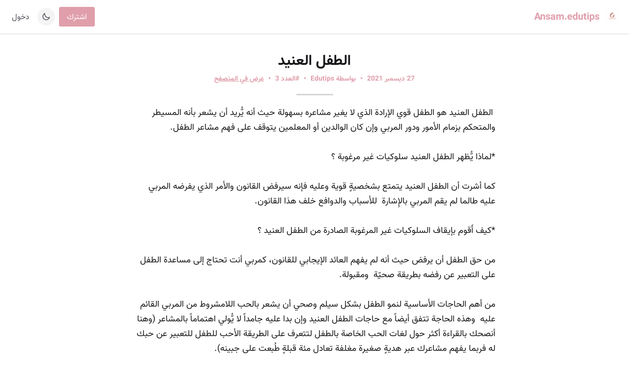

--- FILE ---
content_type: text/html; charset=UTF-8
request_url: https://gohodhod.com/@ansamedutips/issues/827
body_size: 17696
content:
<!DOCTYPE html>
<html lang="ar" dir="rtl">

<head>
  <meta charset="utf-8" />
  <meta name="viewport" content="width=device-width, initial-scale=1.0" />

  <!-- Favicon -->
  <link rel="apple-touch-icon" sizes="180x180" href="/apple-touch-icon.png">
  <link rel="icon" type="image/png" sizes="32x32" href="/favicon-32x32.png">
  <link rel="icon" type="image/png" sizes="16x16" href="/favicon-16x16.png">
  <link rel="manifest" href="/site.webmanifest">

  
  <link rel="stylesheet" href="https://unicons.iconscout.com/release/v3.0.3/css/line.css">
  <link href="/css/main.css?id=d7c9784b03c2f6fd487b5863d8bc278f" rel="stylesheet" />

  
  <script src="/js/main.js?id=c488e4178a4edb8abcf957760c6aefb1" defer></script>
  
  
  
  <script async src="https://www.googletagmanager.com/gtag/js?id=G-QY7QRGGVXH"></script>
  <script>
    window.dataLayer = window.dataLayer || [];

    function gtag() {
      dataLayer.push(arguments);
    }
    gtag('js', new Date());

    gtag('config', 'G-QY7QRGGVXH');
    gtag('config', 'UA-204395414-2');
  </script>

  <meta name="title" content="الطفل العنيد - Ansam.edutips | هدهد" inertia>
<meta name="description" content="الطفل العنيد هو الطفل قوي الإرادة الذي لا يغير مشاعره بسهولة حيث أنه يُّريد أن يشعر بأنه المسيطر والمتحكم بزمام الأمور ودور المربي وإن..." inertia>
<meta property="og:type" content="website" inertia>
<meta property="og:url" content="https://gohodhod.com/@ansamedutips/issues/827" inertia>
<meta property="og:title" content="الطفل العنيد - Ansam.edutips | هدهد" inertia>
<meta property="og:description" content="الطفل العنيد هو الطفل قوي الإرادة الذي لا يغير مشاعره بسهولة حيث أنه يُّريد أن يشعر بأنه المسيطر والمتحكم بزمام الأمور ودور المربي وإن..." inertia>
<meta property="og:image" content="null" inertia>
<meta property="twitter:card" content="summary_large_image" inertia>
<meta property="twitter:url" content="https://gohodhod.com/@ansamedutips/issues/827" inertia>
<meta property="twitter:title" content="الطفل العنيد - Ansam.edutips | هدهد" inertia>
<meta property="twitter:description" content="الطفل العنيد هو الطفل قوي الإرادة الذي لا يغير مشاعره بسهولة حيث أنه يُّريد أن يشعر بأنه المسيطر والمتحكم بزمام الأمور ودور المربي وإن..." inertia>
<meta property="twitter:image" content="null" inertia>
<title inertia>الطفل العنيد - Ansam.edutips | هدهد</title>  <script type="text/javascript">
    const Ziggy = {"url":"https:\/\/gohodhod.com","port":null,"defaults":{},"routes":{"scribe":{"uri":"api\/v1\/docs","methods":["GET","HEAD"]},"scribe.postman":{"uri":"api\/v1\/docs.postman","methods":["GET","HEAD"]},"scribe.openapi":{"uri":"api\/v1\/docs.openapi","methods":["GET","HEAD"]},"cashier.payment":{"uri":"stripe\/payment\/{id}","methods":["GET","HEAD"],"parameters":["id"]},"stripe.webhook":{"uri":"stripe\/webhook","methods":["POST"]},"login":{"uri":"login","methods":["GET","HEAD"]},"logout":{"uri":"logout","methods":["POST"]},"password.request":{"uri":"forgot-password","methods":["GET","HEAD"]},"password.reset":{"uri":"reset-password\/{token}","methods":["GET","HEAD"],"parameters":["token"]},"password.email":{"uri":"forgot-password","methods":["POST"]},"password.update":{"uri":"reset-password","methods":["POST"]},"register":{"uri":"register","methods":["GET","HEAD"]},"verification.notice":{"uri":"email\/verify","methods":["GET","HEAD"]},"verification.verify":{"uri":"email\/verify\/{id}\/{hash}","methods":["GET","HEAD"],"parameters":["id","hash"]},"verification.send":{"uri":"email\/verification-notification","methods":["POST"]},"user-password.update":{"uri":"user\/password","methods":["PUT"]},"password.confirmation":{"uri":"user\/confirmed-password-status","methods":["GET","HEAD"]},"password.confirm":{"uri":"user\/confirm-password","methods":["POST"]},"telescope":{"uri":"telescope\/{view?}","methods":["GET","HEAD"],"wheres":{"view":"(.*)"},"parameters":["view"]},"newsletters.index":{"uri":"api\/newsletters","methods":["GET","HEAD"]},"newsletters.store":{"uri":"api\/newsletters","methods":["POST"]},"newsletters.show":{"uri":"api\/newsletters\/{newsletter}","methods":["GET","HEAD"],"parameters":["newsletter"],"bindings":{"newsletter":"id"}},"newsletters.update":{"uri":"api\/newsletters\/{newsletter}","methods":["PUT","PATCH"],"parameters":["newsletter"],"bindings":{"newsletter":"id"}},"newsletters.destroy":{"uri":"api\/newsletters\/{newsletter}","methods":["DELETE"],"parameters":["newsletter"],"bindings":{"newsletter":"id"}},"subscribers.index":{"uri":"api\/subscribers","methods":["GET","HEAD"]},"subscribers.store":{"uri":"api\/subscribers","methods":["POST"]},"subscribers.show":{"uri":"api\/subscribers\/{subscriber}","methods":["GET","HEAD"],"parameters":["subscriber"],"bindings":{"subscriber":"id"}},"subscribers.update":{"uri":"api\/subscribers\/{subscriber}","methods":["PUT","PATCH"],"parameters":["subscriber"],"bindings":{"subscriber":"id"}},"subscribers.destroy":{"uri":"api\/subscribers\/{subscriber}","methods":["DELETE"],"parameters":["subscriber"],"bindings":{"subscriber":"id"}},"issues.index":{"uri":"api\/issues","methods":["GET","HEAD"]},"issues.store":{"uri":"api\/issues","methods":["POST"]},"issues.show":{"uri":"api\/issues\/{issue}","methods":["GET","HEAD"],"parameters":["issue"],"bindings":{"issue":"id"}},"issues.update":{"uri":"api\/issues\/{issue}","methods":["PUT","PATCH"],"parameters":["issue"],"bindings":{"issue":"id"}},"issues.destroy":{"uri":"api\/issues\/{issue}","methods":["DELETE"],"parameters":["issue"],"bindings":{"issue":"id"}},"tags.index":{"uri":"api\/tags","methods":["GET","HEAD"]},"tags.store":{"uri":"api\/tags","methods":["POST"]},"tags.show":{"uri":"api\/tags\/{tag}","methods":["GET","HEAD"],"parameters":["tag"],"bindings":{"tag":"id"}},"tags.update":{"uri":"api\/tags\/{tag}","methods":["PUT","PATCH"],"parameters":["tag"],"bindings":{"tag":"id"}},"tags.destroy":{"uri":"api\/tags\/{tag}","methods":["DELETE"],"parameters":["tag"],"bindings":{"tag":"id"}},"subscriberForms.index":{"uri":"api\/subscriberForms","methods":["GET","HEAD"]},"subscriberForms.store":{"uri":"api\/subscriberForms","methods":["POST"]},"subscriberForms.show":{"uri":"api\/subscriberForms\/{subscriberForm}","methods":["GET","HEAD"],"parameters":["subscriberForm"],"bindings":{"subscriberForm":"id"}},"subscriberForms.update":{"uri":"api\/subscriberForms\/{subscriberForm}","methods":["PUT","PATCH"],"parameters":["subscriberForm"],"bindings":{"subscriberForm":"id"}},"subscriberForms.destroy":{"uri":"api\/subscriberForms\/{subscriberForm}","methods":["DELETE"],"parameters":["subscriberForm"],"bindings":{"subscriberForm":"id"}},"api.v1.newsletter.profile-info":{"uri":"api\/v1\/newsletter\/profile-info","methods":["GET","HEAD"]},"api.v1.newsletter.update-profile-info":{"uri":"api\/v1\/newsletter\/profile-info","methods":["PATCH"]},"api.v1.newsletter.update-profile-image":{"uri":"api\/v1\/newsletter\/profile-image","methods":["POST"]},"api.v1.subscribers.index":{"uri":"api\/v1\/subscribers","methods":["GET","HEAD"]},"api.v1.subscribers.store":{"uri":"api\/v1\/subscribers","methods":["POST"]},"api.v1.subscribers.show":{"uri":"api\/v1\/subscribers\/{subscriber_id}","methods":["GET","HEAD"],"parameters":["subscriber_id"]},"api.v1.subscribers.update":{"uri":"api\/v1\/subscribers\/{subscriber_id}","methods":["PUT","PATCH"],"parameters":["subscriber_id"]},"api.v1.subscribers.destroy":{"uri":"api\/v1\/subscribers\/{subscriber_id}","methods":["DELETE"],"parameters":["subscriber_id"]},"api.v1.subscribers.unsubscribe":{"uri":"api\/v1\/subscribers\/{subscriber_id}\/unsubscribe","methods":["POST"],"parameters":["subscriber_id"]},"api.v1.subscribers.resubscribe":{"uri":"api\/v1\/subscribers\/{subscriber_id}\/resubscribe","methods":["POST"],"parameters":["subscriber_id"]},"api.v1.issues.index":{"uri":"api\/v1\/issues","methods":["GET","HEAD"]},"api.v1.issues.show":{"uri":"api\/v1\/issues\/{issue_id}","methods":["GET","HEAD"],"parameters":["issue_id"]},"api.v1.issues.destroy":{"uri":"api\/v1\/issues\/{issue_id}","methods":["DELETE"],"parameters":["issue_id"]},"api.v1.issues.publish":{"uri":"api\/v1\/issues\/{issue_id}\/publish","methods":["POST"],"parameters":["issue_id"]},"api.v1.issues.schedule":{"uri":"api\/v1\/issues\/{issue_id}\/schedule","methods":["POST"],"parameters":["issue_id"]},"api.v1.issues.cancel-schedule":{"uri":"api\/v1\/issues\/{issue_id}\/cancel-schedule","methods":["POST"],"parameters":["issue_id"]},"dashboard.index":{"uri":"dashboard","methods":["GET","HEAD"]},"dashboard.export_to_excel":{"uri":"dashboard\/export_to_excel","methods":["GET","HEAD"]},"dashboard.login_as_user":{"uri":"dashboard\/login_as_user","methods":["POST"]},"dashboard.users.index":{"uri":"dashboard\/users","methods":["GET","HEAD"]},"dashboard.users.create":{"uri":"dashboard\/users\/create","methods":["GET","HEAD"]},"dashboard.users.store":{"uri":"dashboard\/users","methods":["POST"]},"dashboard.users.show":{"uri":"dashboard\/users\/{user}","methods":["GET","HEAD"],"parameters":["user"]},"dashboard.users.edit":{"uri":"dashboard\/users\/{user}\/edit","methods":["GET","HEAD"],"parameters":["user"]},"dashboard.users.update":{"uri":"dashboard\/users\/{user}","methods":["PUT","PATCH"],"parameters":["user"],"bindings":{"user":"id"}},"dashboard.users.destroy":{"uri":"dashboard\/users\/{user}","methods":["DELETE"],"parameters":["user"],"bindings":{"user":"id"}},"dashboard.activation":{"uri":"dashboard\/users\/activation","methods":["POST"]},"dashboard.deleted.issue":{"uri":"dashboard\/deleted-issues","methods":["GET","HEAD"]},"dashboard.restore.issue":{"uri":"dashboard\/restore-issue\/{issue}","methods":["PUT"],"parameters":["issue"]},"reader.":{"uri":"reader","methods":["GET","HEAD","POST","PUT","PATCH","DELETE","OPTIONS"]},"reader.inbox":{"uri":"reader\/inbox","methods":["GET","HEAD"]},"reader.dashboard":{"uri":"reader\/dashboard","methods":["GET","HEAD"]},"reader.discover":{"uri":"reader\/discover","methods":["GET","HEAD"]},"reader.search":{"uri":"reader\/search","methods":["GET","HEAD"]},"profile-settings.show":{"uri":"profile-settings","methods":["GET","HEAD"]},"profile-settings.password":{"uri":"profile-settings\/password","methods":["PATCH"]},"profile-settings.info":{"uri":"profile-settings\/info","methods":["PATCH"]},"profile-settings.email":{"uri":"profile-settings\/email","methods":["PATCH"]},"profile-settings.email.confirm":{"uri":"profile-settings\/email\/confirm","methods":["GET","HEAD"]},"comments.store":{"uri":"comments","methods":["POST"]},"comments.update":{"uri":"comments\/{comment}","methods":["PUT","PATCH"],"parameters":["comment"],"bindings":{"comment":"id"}},"comments.destroy":{"uri":"comments\/{comment}","methods":["DELETE"],"parameters":["comment"],"bindings":{"comment":"id"}},"comments.like":{"uri":"comments\/{comment}\/like","methods":["POST"],"parameters":["comment"],"bindings":{"comment":"id"}},"comments.index":{"uri":"comments","methods":["GET","HEAD"]},"newsletter.profile":{"uri":"@{newsletter}","methods":["GET","HEAD"],"parameters":["newsletter"],"bindings":{"newsletter":"slug"}},"newsletter.issue":{"uri":"@{newsletter}\/issues\/{issue}","methods":["GET","HEAD"],"parameters":["newsletter","issue"],"bindings":{"newsletter":"slug","issue":"id"}},"newsletter.issue.like":{"uri":"@{newsletter}\/issues\/{issue}\/like","methods":["GET","POST","HEAD"],"parameters":["newsletter","issue"],"bindings":{"newsletter":"slug","issue":"id"}},"newsletter.subscribe":{"uri":"@{newsletter}\/subscribe","methods":["POST"],"parameters":["newsletter"],"bindings":{"newsletter":"slug"}},"newsletter.embed":{"uri":"@{newsletter}\/embed","methods":["GET","HEAD"],"parameters":["newsletter"],"bindings":{"newsletter":"slug"}},"newsletter.unsubscribe":{"uri":"@{newsletter}\/unsubscribe","methods":["GET","HEAD"],"parameters":["newsletter"],"bindings":{"newsletter":"slug"}},"newsletter.subscriberFormPage":{"uri":"@{newsletter}\/subscriber-forms\/{subscriberFormUuid}","methods":["GET","HEAD"],"parameters":["newsletter","subscriberFormUuid"],"bindings":{"newsletter":"slug"}},"newsletter.subscriberFormPage.save":{"uri":"@{newsletter}\/subscriber-forms\/{subscriberForm}","methods":["POST"],"parameters":["newsletter","subscriberForm"],"bindings":{"newsletter":"slug","subscriberForm":"uuid"}},"app.index":{"uri":"app","methods":["GET","HEAD"]},"app":{"uri":"app\/{any}","methods":["GET","HEAD"],"wheres":{"any":".*"},"parameters":["any"]},"invitations.accept":{"uri":"invitations\/accept\/{invitation}","methods":["GET","HEAD"],"parameters":["invitation"],"bindings":{"invitation":"uuid"}},"home":{"uri":"\/","methods":["GET","HEAD"]},"home.discover":{"uri":"discover","methods":["GET","HEAD"]},"home.privacy":{"uri":"privacy","methods":["GET","HEAD"]},"home.terms":{"uri":"terms","methods":["GET","HEAD"]},"home.domain":{"uri":"domain-guide","methods":["GET","HEAD"]},"home.return-policy":{"uri":"return-policy","methods":["GET","HEAD"]},"home.faqs":{"uri":"faqs","methods":["GET","HEAD"]},"domain.verify.account":{"uri":"domain\/verify\/account\/{token}","methods":["GET","HEAD"],"parameters":["token"]},"success":{"uri":"success","methods":["GET","HEAD"]},"fail":{"uri":"fail","methods":["GET","HEAD"]}}};

    !function(t,r){"object"==typeof exports&&"undefined"!=typeof module?module.exports=r():"function"==typeof define&&define.amd?define(r):(t||self).route=r()}(this,function(){function t(t,r){for(var e=0;e<r.length;e++){var n=r[e];n.enumerable=n.enumerable||!1,n.configurable=!0,"value"in n&&(n.writable=!0),Object.defineProperty(t,"symbol"==typeof(o=function(t,r){if("object"!=typeof t||null===t)return t;var e=t[Symbol.toPrimitive];if(void 0!==e){var n=e.call(t,"string");if("object"!=typeof n)return n;throw new TypeError("@@toPrimitive must return a primitive value.")}return String(t)}(n.key))?o:String(o),n)}var o}function r(r,e,n){return e&&t(r.prototype,e),n&&t(r,n),Object.defineProperty(r,"prototype",{writable:!1}),r}function e(){return e=Object.assign?Object.assign.bind():function(t){for(var r=1;r<arguments.length;r++){var e=arguments[r];for(var n in e)Object.prototype.hasOwnProperty.call(e,n)&&(t[n]=e[n])}return t},e.apply(this,arguments)}function n(t){return n=Object.setPrototypeOf?Object.getPrototypeOf.bind():function(t){return t.__proto__||Object.getPrototypeOf(t)},n(t)}function o(t,r){return o=Object.setPrototypeOf?Object.setPrototypeOf.bind():function(t,r){return t.__proto__=r,t},o(t,r)}function i(t,r,e){return i=function(){if("undefined"==typeof Reflect||!Reflect.construct)return!1;if(Reflect.construct.sham)return!1;if("function"==typeof Proxy)return!0;try{return Boolean.prototype.valueOf.call(Reflect.construct(Boolean,[],function(){})),!0}catch(t){return!1}}()?Reflect.construct.bind():function(t,r,e){var n=[null];n.push.apply(n,r);var i=new(Function.bind.apply(t,n));return e&&o(i,e.prototype),i},i.apply(null,arguments)}function u(t){var r="function"==typeof Map?new Map:void 0;return u=function(t){if(null===t||-1===Function.toString.call(t).indexOf("[native code]"))return t;if("function"!=typeof t)throw new TypeError("Super expression must either be null or a function");if(void 0!==r){if(r.has(t))return r.get(t);r.set(t,e)}function e(){return i(t,arguments,n(this).constructor)}return e.prototype=Object.create(t.prototype,{constructor:{value:e,enumerable:!1,writable:!0,configurable:!0}}),o(e,t)},u(t)}var f=String.prototype.replace,a=/%20/g,c="RFC3986",l={default:c,formatters:{RFC1738:function(t){return f.call(t,a,"+")},RFC3986:function(t){return String(t)}},RFC1738:"RFC1738",RFC3986:c},s=Object.prototype.hasOwnProperty,v=Array.isArray,p=function(){for(var t=[],r=0;r<256;++r)t.push("%"+((r<16?"0":"")+r.toString(16)).toUpperCase());return t}(),y=function(t,r){for(var e=r&&r.plainObjects?Object.create(null):{},n=0;n<t.length;++n)void 0!==t[n]&&(e[n]=t[n]);return e},d={arrayToObject:y,assign:function(t,r){return Object.keys(r).reduce(function(t,e){return t[e]=r[e],t},t)},combine:function(t,r){return[].concat(t,r)},compact:function(t){for(var r=[{obj:{o:t},prop:"o"}],e=[],n=0;n<r.length;++n)for(var o=r[n],i=o.obj[o.prop],u=Object.keys(i),f=0;f<u.length;++f){var a=u[f],c=i[a];"object"==typeof c&&null!==c&&-1===e.indexOf(c)&&(r.push({obj:i,prop:a}),e.push(c))}return function(t){for(;t.length>1;){var r=t.pop(),e=r.obj[r.prop];if(v(e)){for(var n=[],o=0;o<e.length;++o)void 0!==e[o]&&n.push(e[o]);r.obj[r.prop]=n}}}(r),t},decode:function(t,r,e){var n=t.replace(/\+/g," ");if("iso-8859-1"===e)return n.replace(/%[0-9a-f]{2}/gi,unescape);try{return decodeURIComponent(n)}catch(t){return n}},encode:function(t,r,e,n,o){if(0===t.length)return t;var i=t;if("symbol"==typeof t?i=Symbol.prototype.toString.call(t):"string"!=typeof t&&(i=String(t)),"iso-8859-1"===e)return escape(i).replace(/%u[0-9a-f]{4}/gi,function(t){return"%26%23"+parseInt(t.slice(2),16)+"%3B"});for(var u="",f=0;f<i.length;++f){var a=i.charCodeAt(f);45===a||46===a||95===a||126===a||a>=48&&a<=57||a>=65&&a<=90||a>=97&&a<=122||o===l.RFC1738&&(40===a||41===a)?u+=i.charAt(f):a<128?u+=p[a]:a<2048?u+=p[192|a>>6]+p[128|63&a]:a<55296||a>=57344?u+=p[224|a>>12]+p[128|a>>6&63]+p[128|63&a]:(a=65536+((1023&a)<<10|1023&i.charCodeAt(f+=1)),u+=p[240|a>>18]+p[128|a>>12&63]+p[128|a>>6&63]+p[128|63&a])}return u},isBuffer:function(t){return!(!t||"object"!=typeof t||!(t.constructor&&t.constructor.isBuffer&&t.constructor.isBuffer(t)))},isRegExp:function(t){return"[object RegExp]"===Object.prototype.toString.call(t)},maybeMap:function(t,r){if(v(t)){for(var e=[],n=0;n<t.length;n+=1)e.push(r(t[n]));return e}return r(t)},merge:function t(r,e,n){if(!e)return r;if("object"!=typeof e){if(v(r))r.push(e);else{if(!r||"object"!=typeof r)return[r,e];(n&&(n.plainObjects||n.allowPrototypes)||!s.call(Object.prototype,e))&&(r[e]=!0)}return r}if(!r||"object"!=typeof r)return[r].concat(e);var o=r;return v(r)&&!v(e)&&(o=y(r,n)),v(r)&&v(e)?(e.forEach(function(e,o){if(s.call(r,o)){var i=r[o];i&&"object"==typeof i&&e&&"object"==typeof e?r[o]=t(i,e,n):r.push(e)}else r[o]=e}),r):Object.keys(e).reduce(function(r,o){var i=e[o];return r[o]=s.call(r,o)?t(r[o],i,n):i,r},o)}},b=Object.prototype.hasOwnProperty,h={brackets:function(t){return t+"[]"},comma:"comma",indices:function(t,r){return t+"["+r+"]"},repeat:function(t){return t}},g=Array.isArray,m=String.prototype.split,j=Array.prototype.push,w=function(t,r){j.apply(t,g(r)?r:[r])},O=Date.prototype.toISOString,E=l.default,R={addQueryPrefix:!1,allowDots:!1,charset:"utf-8",charsetSentinel:!1,delimiter:"&",encode:!0,encoder:d.encode,encodeValuesOnly:!1,format:E,formatter:l.formatters[E],indices:!1,serializeDate:function(t){return O.call(t)},skipNulls:!1,strictNullHandling:!1},S=function t(r,e,n,o,i,u,f,a,c,l,s,v,p,y){var b,h=r;if("function"==typeof f?h=f(e,h):h instanceof Date?h=l(h):"comma"===n&&g(h)&&(h=d.maybeMap(h,function(t){return t instanceof Date?l(t):t})),null===h){if(o)return u&&!p?u(e,R.encoder,y,"key",s):e;h=""}if("string"==typeof(b=h)||"number"==typeof b||"boolean"==typeof b||"symbol"==typeof b||"bigint"==typeof b||d.isBuffer(h)){if(u){var j=p?e:u(e,R.encoder,y,"key",s);if("comma"===n&&p){for(var O=m.call(String(h),","),E="",S=0;S<O.length;++S)E+=(0===S?"":",")+v(u(O[S],R.encoder,y,"value",s));return[v(j)+"="+E]}return[v(j)+"="+v(u(h,R.encoder,y,"value",s))]}return[v(e)+"="+v(String(h))]}var T,k=[];if(void 0===h)return k;if("comma"===n&&g(h))T=[{value:h.length>0?h.join(",")||null:void 0}];else if(g(f))T=f;else{var x=Object.keys(h);T=a?x.sort(a):x}for(var N=0;N<T.length;++N){var C=T[N],A="object"==typeof C&&void 0!==C.value?C.value:h[C];if(!i||null!==A){var D=g(h)?"function"==typeof n?n(e,C):e:e+(c?"."+C:"["+C+"]");w(k,t(A,D,n,o,i,u,f,a,c,l,s,v,p,y))}}return k},T=Object.prototype.hasOwnProperty,k=Array.isArray,x={allowDots:!1,allowPrototypes:!1,arrayLimit:20,charset:"utf-8",charsetSentinel:!1,comma:!1,decoder:d.decode,delimiter:"&",depth:5,ignoreQueryPrefix:!1,interpretNumericEntities:!1,parameterLimit:1e3,parseArrays:!0,plainObjects:!1,strictNullHandling:!1},N=function(t){return t.replace(/&#(\d+);/g,function(t,r){return String.fromCharCode(parseInt(r,10))})},C=function(t,r){return t&&"string"==typeof t&&r.comma&&t.indexOf(",")>-1?t.split(","):t},A=function(t,r,e,n){if(t){var o=e.allowDots?t.replace(/\.([^.[]+)/g,"[$1]"):t,i=/(\[[^[\]]*])/g,u=e.depth>0&&/(\[[^[\]]*])/.exec(o),f=u?o.slice(0,u.index):o,a=[];if(f){if(!e.plainObjects&&T.call(Object.prototype,f)&&!e.allowPrototypes)return;a.push(f)}for(var c=0;e.depth>0&&null!==(u=i.exec(o))&&c<e.depth;){if(c+=1,!e.plainObjects&&T.call(Object.prototype,u[1].slice(1,-1))&&!e.allowPrototypes)return;a.push(u[1])}return u&&a.push("["+o.slice(u.index)+"]"),function(t,r,e,n){for(var o=n?r:C(r,e),i=t.length-1;i>=0;--i){var u,f=t[i];if("[]"===f&&e.parseArrays)u=[].concat(o);else{u=e.plainObjects?Object.create(null):{};var a="["===f.charAt(0)&&"]"===f.charAt(f.length-1)?f.slice(1,-1):f,c=parseInt(a,10);e.parseArrays||""!==a?!isNaN(c)&&f!==a&&String(c)===a&&c>=0&&e.parseArrays&&c<=e.arrayLimit?(u=[])[c]=o:"__proto__"!==a&&(u[a]=o):u={0:o}}o=u}return o}(a,r,e,n)}},D=function(t,r){var e=function(t){if(!t)return x;if(null!=t.decoder&&"function"!=typeof t.decoder)throw new TypeError("Decoder has to be a function.");if(void 0!==t.charset&&"utf-8"!==t.charset&&"iso-8859-1"!==t.charset)throw new TypeError("The charset option must be either utf-8, iso-8859-1, or undefined");return{allowDots:void 0===t.allowDots?x.allowDots:!!t.allowDots,allowPrototypes:"boolean"==typeof t.allowPrototypes?t.allowPrototypes:x.allowPrototypes,arrayLimit:"number"==typeof t.arrayLimit?t.arrayLimit:x.arrayLimit,charset:void 0===t.charset?x.charset:t.charset,charsetSentinel:"boolean"==typeof t.charsetSentinel?t.charsetSentinel:x.charsetSentinel,comma:"boolean"==typeof t.comma?t.comma:x.comma,decoder:"function"==typeof t.decoder?t.decoder:x.decoder,delimiter:"string"==typeof t.delimiter||d.isRegExp(t.delimiter)?t.delimiter:x.delimiter,depth:"number"==typeof t.depth||!1===t.depth?+t.depth:x.depth,ignoreQueryPrefix:!0===t.ignoreQueryPrefix,interpretNumericEntities:"boolean"==typeof t.interpretNumericEntities?t.interpretNumericEntities:x.interpretNumericEntities,parameterLimit:"number"==typeof t.parameterLimit?t.parameterLimit:x.parameterLimit,parseArrays:!1!==t.parseArrays,plainObjects:"boolean"==typeof t.plainObjects?t.plainObjects:x.plainObjects,strictNullHandling:"boolean"==typeof t.strictNullHandling?t.strictNullHandling:x.strictNullHandling}}(r);if(""===t||null==t)return e.plainObjects?Object.create(null):{};for(var n="string"==typeof t?function(t,r){var e,n={},o=(r.ignoreQueryPrefix?t.replace(/^\?/,""):t).split(r.delimiter,Infinity===r.parameterLimit?void 0:r.parameterLimit),i=-1,u=r.charset;if(r.charsetSentinel)for(e=0;e<o.length;++e)0===o[e].indexOf("utf8=")&&("utf8=%E2%9C%93"===o[e]?u="utf-8":"utf8=%26%2310003%3B"===o[e]&&(u="iso-8859-1"),i=e,e=o.length);for(e=0;e<o.length;++e)if(e!==i){var f,a,c=o[e],l=c.indexOf("]="),s=-1===l?c.indexOf("="):l+1;-1===s?(f=r.decoder(c,x.decoder,u,"key"),a=r.strictNullHandling?null:""):(f=r.decoder(c.slice(0,s),x.decoder,u,"key"),a=d.maybeMap(C(c.slice(s+1),r),function(t){return r.decoder(t,x.decoder,u,"value")})),a&&r.interpretNumericEntities&&"iso-8859-1"===u&&(a=N(a)),c.indexOf("[]=")>-1&&(a=k(a)?[a]:a),n[f]=T.call(n,f)?d.combine(n[f],a):a}return n}(t,e):t,o=e.plainObjects?Object.create(null):{},i=Object.keys(n),u=0;u<i.length;++u){var f=i[u],a=A(f,n[f],e,"string"==typeof t);o=d.merge(o,a,e)}return d.compact(o)},$=/*#__PURE__*/function(){function t(t,r,e){var n,o;this.name=t,this.definition=r,this.bindings=null!=(n=r.bindings)?n:{},this.wheres=null!=(o=r.wheres)?o:{},this.config=e}var e=t.prototype;return e.matchesUrl=function(t){var r=this;if(!this.definition.methods.includes("GET"))return!1;var e=this.template.replace(/(\/?){([^}?]*)(\??)}/g,function(t,e,n,o){var i,u="(?<"+n+">"+((null==(i=r.wheres[n])?void 0:i.replace(/(^\^)|(\$$)/g,""))||"[^/?]+")+")";return o?"("+e+u+")?":""+e+u}).replace(/^\w+:\/\//,""),n=t.replace(/^\w+:\/\//,"").split("?"),o=n[0],i=n[1],u=new RegExp("^"+e+"/?$").exec(decodeURI(o));if(u){for(var f in u.groups)u.groups[f]="string"==typeof u.groups[f]?decodeURIComponent(u.groups[f]):u.groups[f];return{params:u.groups,query:D(i)}}return!1},e.compile=function(t){var r=this;return this.parameterSegments.length?this.template.replace(/{([^}?]+)(\??)}/g,function(e,n,o){var i,u;if(!o&&[null,void 0].includes(t[n]))throw new Error("Ziggy error: '"+n+"' parameter is required for route '"+r.name+"'.");if(r.wheres[n]&&!new RegExp("^"+(o?"("+r.wheres[n]+")?":r.wheres[n])+"$").test(null!=(u=t[n])?u:""))throw new Error("Ziggy error: '"+n+"' parameter does not match required format '"+r.wheres[n]+"' for route '"+r.name+"'.");return encodeURI(null!=(i=t[n])?i:"").replace(/%7C/g,"|").replace(/%25/g,"%").replace(/\$/g,"%24")}).replace(this.origin+"//",this.origin+"/").replace(/\/+$/,""):this.template},r(t,[{key:"template",get:function(){var t=(this.origin+"/"+this.definition.uri).replace(/\/+$/,"");return""===t?"/":t}},{key:"origin",get:function(){return this.config.absolute?this.definition.domain?""+this.config.url.match(/^\w+:\/\//)[0]+this.definition.domain+(this.config.port?":"+this.config.port:""):this.config.url:""}},{key:"parameterSegments",get:function(){var t,r;return null!=(t=null==(r=this.template.match(/{[^}?]+\??}/g))?void 0:r.map(function(t){return{name:t.replace(/{|\??}/g,""),required:!/\?}$/.test(t)}}))?t:[]}}]),t}(),F=/*#__PURE__*/function(t){var n,i;function u(r,n,o,i){var u;if(void 0===o&&(o=!0),(u=t.call(this)||this).t=null!=i?i:"undefined"!=typeof Ziggy?Ziggy:null==globalThis?void 0:globalThis.Ziggy,u.t=e({},u.t,{absolute:o}),r){if(!u.t.routes[r])throw new Error("Ziggy error: route '"+r+"' is not in the route list.");u.i=new $(r,u.t.routes[r],u.t),u.u=u.l(n)}return u}i=t,(n=u).prototype=Object.create(i.prototype),n.prototype.constructor=n,o(n,i);var f=u.prototype;return f.toString=function(){var t=this,r=Object.keys(this.u).filter(function(r){return!t.i.parameterSegments.some(function(t){return t.name===r})}).filter(function(t){return"_query"!==t}).reduce(function(r,n){var o;return e({},r,((o={})[n]=t.u[n],o))},{});return this.i.compile(this.u)+function(t,r){var e,n=t,o=function(t){if(!t)return R;if(null!=t.encoder&&"function"!=typeof t.encoder)throw new TypeError("Encoder has to be a function.");var r=t.charset||R.charset;if(void 0!==t.charset&&"utf-8"!==t.charset&&"iso-8859-1"!==t.charset)throw new TypeError("The charset option must be either utf-8, iso-8859-1, or undefined");var e=l.default;if(void 0!==t.format){if(!b.call(l.formatters,t.format))throw new TypeError("Unknown format option provided.");e=t.format}var n=l.formatters[e],o=R.filter;return("function"==typeof t.filter||g(t.filter))&&(o=t.filter),{addQueryPrefix:"boolean"==typeof t.addQueryPrefix?t.addQueryPrefix:R.addQueryPrefix,allowDots:void 0===t.allowDots?R.allowDots:!!t.allowDots,charset:r,charsetSentinel:"boolean"==typeof t.charsetSentinel?t.charsetSentinel:R.charsetSentinel,delimiter:void 0===t.delimiter?R.delimiter:t.delimiter,encode:"boolean"==typeof t.encode?t.encode:R.encode,encoder:"function"==typeof t.encoder?t.encoder:R.encoder,encodeValuesOnly:"boolean"==typeof t.encodeValuesOnly?t.encodeValuesOnly:R.encodeValuesOnly,filter:o,format:e,formatter:n,serializeDate:"function"==typeof t.serializeDate?t.serializeDate:R.serializeDate,skipNulls:"boolean"==typeof t.skipNulls?t.skipNulls:R.skipNulls,sort:"function"==typeof t.sort?t.sort:null,strictNullHandling:"boolean"==typeof t.strictNullHandling?t.strictNullHandling:R.strictNullHandling}}(r);"function"==typeof o.filter?n=(0,o.filter)("",n):g(o.filter)&&(e=o.filter);var i=[];if("object"!=typeof n||null===n)return"";var u=h[r&&r.arrayFormat in h?r.arrayFormat:r&&"indices"in r?r.indices?"indices":"repeat":"indices"];e||(e=Object.keys(n)),o.sort&&e.sort(o.sort);for(var f=0;f<e.length;++f){var a=e[f];o.skipNulls&&null===n[a]||w(i,S(n[a],a,u,o.strictNullHandling,o.skipNulls,o.encode?o.encoder:null,o.filter,o.sort,o.allowDots,o.serializeDate,o.format,o.formatter,o.encodeValuesOnly,o.charset))}var c=i.join(o.delimiter),s=!0===o.addQueryPrefix?"?":"";return o.charsetSentinel&&(s+="iso-8859-1"===o.charset?"utf8=%26%2310003%3B&":"utf8=%E2%9C%93&"),c.length>0?s+c:""}(e({},r,this.u._query),{addQueryPrefix:!0,arrayFormat:"indices",encodeValuesOnly:!0,skipNulls:!0,encoder:function(t,r){return"boolean"==typeof t?Number(t):r(t)}})},f.v=function(t){var r=this;t?this.t.absolute&&t.startsWith("/")&&(t=this.p().host+t):t=this.h();var n={},o=Object.entries(this.t.routes).find(function(e){return n=new $(e[0],e[1],r.t).matchesUrl(t)})||[void 0,void 0];return e({name:o[0]},n,{route:o[1]})},f.h=function(){var t=this.p(),r=t.pathname,e=t.search;return(this.t.absolute?t.host+r:r.replace(this.t.url.replace(/^\w*:\/\/[^/]+/,""),"").replace(/^\/+/,"/"))+e},f.current=function(t,r){var n=this.v(),o=n.name,i=n.params,u=n.query,f=n.route;if(!t)return o;var a=new RegExp("^"+t.replace(/\./g,"\\.").replace(/\*/g,".*")+"$").test(o);if([null,void 0].includes(r)||!a)return a;var c=new $(o,f,this.t);r=this.l(r,c);var l=e({},i,u);return!(!Object.values(r).every(function(t){return!t})||Object.values(l).some(function(t){return void 0!==t}))||function t(r,e){return Object.entries(r).every(function(r){var n=r[0],o=r[1];return Array.isArray(o)&&Array.isArray(e[n])?o.every(function(t){return e[n].includes(t)}):"object"==typeof o&&"object"==typeof e[n]&&null!==o&&null!==e[n]?t(o,e[n]):e[n]==o})}(r,l)},f.p=function(){var t,r,e,n,o,i,u="undefined"!=typeof window?window.location:{},f=u.host,a=u.pathname,c=u.search;return{host:null!=(t=null==(r=this.t.location)?void 0:r.host)?t:void 0===f?"":f,pathname:null!=(e=null==(n=this.t.location)?void 0:n.pathname)?e:void 0===a?"":a,search:null!=(o=null==(i=this.t.location)?void 0:i.search)?o:void 0===c?"":c}},f.has=function(t){return Object.keys(this.t.routes).includes(t)},f.l=function(t,r){var n=this;void 0===t&&(t={}),void 0===r&&(r=this.i),null!=t||(t={}),t=["string","number"].includes(typeof t)?[t]:t;var o=r.parameterSegments.filter(function(t){return!n.t.defaults[t.name]});if(Array.isArray(t))t=t.reduce(function(t,r,n){var i,u;return e({},t,o[n]?((i={})[o[n].name]=r,i):"object"==typeof r?r:((u={})[r]="",u))},{});else if(1===o.length&&!t[o[0].name]&&(t.hasOwnProperty(Object.values(r.bindings)[0])||t.hasOwnProperty("id"))){var i;(i={})[o[0].name]=t,t=i}return e({},this.g(r),this.m(t,r))},f.g=function(t){var r=this;return t.parameterSegments.filter(function(t){return r.t.defaults[t.name]}).reduce(function(t,n,o){var i,u=n.name;return e({},t,((i={})[u]=r.t.defaults[u],i))},{})},f.m=function(t,r){var n=r.bindings,o=r.parameterSegments;return Object.entries(t).reduce(function(t,r){var i,u,f=r[0],a=r[1];if(!a||"object"!=typeof a||Array.isArray(a)||!o.some(function(t){return t.name===f}))return e({},t,((u={})[f]=a,u));if(!a.hasOwnProperty(n[f])){if(!a.hasOwnProperty("id"))throw new Error("Ziggy error: object passed as '"+f+"' parameter is missing route model binding key '"+n[f]+"'.");n[f]="id"}return e({},t,((i={})[f]=a[n[f]],i))},{})},f.valueOf=function(){return this.toString()},f.check=function(t){return this.has(t)},r(u,[{key:"params",get:function(){var t=this.v();return e({},t.params,t.query)}}]),u}(/*#__PURE__*/u(String));return function(t,r,e,n){var o=new F(t,r,e,n);return t?o.toString():o}});

</script></head>

<body class="antialiased font-arabic text-gray-900 dark:bg-gray-900 dark:text-gray-100">
  <div id="app" data-page="{&quot;component&quot;:&quot;NewsletterProfile/Issue&quot;,&quot;props&quot;:{&quot;errors&quot;:{},&quot;user&quot;:null,&quot;flash&quot;:{&quot;message&quot;:null,&quot;type&quot;:null},&quot;ziggy&quot;:{&quot;url&quot;:&quot;https://gohodhod.com/@ansamedutips/issues/827&quot;,&quot;port&quot;:null,&quot;defaults&quot;:[],&quot;routes&quot;:{&quot;scribe&quot;:{&quot;uri&quot;:&quot;api/v1/docs&quot;,&quot;methods&quot;:[&quot;GET&quot;,&quot;HEAD&quot;]},&quot;scribe.postman&quot;:{&quot;uri&quot;:&quot;api/v1/docs.postman&quot;,&quot;methods&quot;:[&quot;GET&quot;,&quot;HEAD&quot;]},&quot;scribe.openapi&quot;:{&quot;uri&quot;:&quot;api/v1/docs.openapi&quot;,&quot;methods&quot;:[&quot;GET&quot;,&quot;HEAD&quot;]},&quot;cashier.payment&quot;:{&quot;uri&quot;:&quot;stripe/payment/{id}&quot;,&quot;methods&quot;:[&quot;GET&quot;,&quot;HEAD&quot;],&quot;parameters&quot;:[&quot;id&quot;]},&quot;stripe.webhook&quot;:{&quot;uri&quot;:&quot;stripe/webhook&quot;,&quot;methods&quot;:[&quot;POST&quot;]},&quot;login&quot;:{&quot;uri&quot;:&quot;login&quot;,&quot;methods&quot;:[&quot;GET&quot;,&quot;HEAD&quot;]},&quot;logout&quot;:{&quot;uri&quot;:&quot;logout&quot;,&quot;methods&quot;:[&quot;POST&quot;]},&quot;password.request&quot;:{&quot;uri&quot;:&quot;forgot-password&quot;,&quot;methods&quot;:[&quot;GET&quot;,&quot;HEAD&quot;]},&quot;password.reset&quot;:{&quot;uri&quot;:&quot;reset-password/{token}&quot;,&quot;methods&quot;:[&quot;GET&quot;,&quot;HEAD&quot;],&quot;parameters&quot;:[&quot;token&quot;]},&quot;password.email&quot;:{&quot;uri&quot;:&quot;forgot-password&quot;,&quot;methods&quot;:[&quot;POST&quot;]},&quot;password.update&quot;:{&quot;uri&quot;:&quot;reset-password&quot;,&quot;methods&quot;:[&quot;POST&quot;]},&quot;register&quot;:{&quot;uri&quot;:&quot;register&quot;,&quot;methods&quot;:[&quot;GET&quot;,&quot;HEAD&quot;]},&quot;verification.notice&quot;:{&quot;uri&quot;:&quot;email/verify&quot;,&quot;methods&quot;:[&quot;GET&quot;,&quot;HEAD&quot;]},&quot;verification.verify&quot;:{&quot;uri&quot;:&quot;email/verify/{id}/{hash}&quot;,&quot;methods&quot;:[&quot;GET&quot;,&quot;HEAD&quot;],&quot;parameters&quot;:[&quot;id&quot;,&quot;hash&quot;]},&quot;verification.send&quot;:{&quot;uri&quot;:&quot;email/verification-notification&quot;,&quot;methods&quot;:[&quot;POST&quot;]},&quot;user-password.update&quot;:{&quot;uri&quot;:&quot;user/password&quot;,&quot;methods&quot;:[&quot;PUT&quot;]},&quot;password.confirmation&quot;:{&quot;uri&quot;:&quot;user/confirmed-password-status&quot;,&quot;methods&quot;:[&quot;GET&quot;,&quot;HEAD&quot;]},&quot;password.confirm&quot;:{&quot;uri&quot;:&quot;user/confirm-password&quot;,&quot;methods&quot;:[&quot;POST&quot;]},&quot;telescope&quot;:{&quot;uri&quot;:&quot;telescope/{view?}&quot;,&quot;methods&quot;:[&quot;GET&quot;,&quot;HEAD&quot;],&quot;wheres&quot;:{&quot;view&quot;:&quot;(.*)&quot;},&quot;parameters&quot;:[&quot;view&quot;]},&quot;newsletters.index&quot;:{&quot;uri&quot;:&quot;api/newsletters&quot;,&quot;methods&quot;:[&quot;GET&quot;,&quot;HEAD&quot;]},&quot;newsletters.store&quot;:{&quot;uri&quot;:&quot;api/newsletters&quot;,&quot;methods&quot;:[&quot;POST&quot;]},&quot;newsletters.show&quot;:{&quot;uri&quot;:&quot;api/newsletters/{newsletter}&quot;,&quot;methods&quot;:[&quot;GET&quot;,&quot;HEAD&quot;],&quot;parameters&quot;:[&quot;newsletter&quot;],&quot;bindings&quot;:{&quot;newsletter&quot;:&quot;id&quot;}},&quot;newsletters.update&quot;:{&quot;uri&quot;:&quot;api/newsletters/{newsletter}&quot;,&quot;methods&quot;:[&quot;PUT&quot;,&quot;PATCH&quot;],&quot;parameters&quot;:[&quot;newsletter&quot;],&quot;bindings&quot;:{&quot;newsletter&quot;:&quot;id&quot;}},&quot;newsletters.destroy&quot;:{&quot;uri&quot;:&quot;api/newsletters/{newsletter}&quot;,&quot;methods&quot;:[&quot;DELETE&quot;],&quot;parameters&quot;:[&quot;newsletter&quot;],&quot;bindings&quot;:{&quot;newsletter&quot;:&quot;id&quot;}},&quot;subscribers.index&quot;:{&quot;uri&quot;:&quot;api/subscribers&quot;,&quot;methods&quot;:[&quot;GET&quot;,&quot;HEAD&quot;]},&quot;subscribers.store&quot;:{&quot;uri&quot;:&quot;api/subscribers&quot;,&quot;methods&quot;:[&quot;POST&quot;]},&quot;subscribers.show&quot;:{&quot;uri&quot;:&quot;api/subscribers/{subscriber}&quot;,&quot;methods&quot;:[&quot;GET&quot;,&quot;HEAD&quot;],&quot;parameters&quot;:[&quot;subscriber&quot;],&quot;bindings&quot;:{&quot;subscriber&quot;:&quot;id&quot;}},&quot;subscribers.update&quot;:{&quot;uri&quot;:&quot;api/subscribers/{subscriber}&quot;,&quot;methods&quot;:[&quot;PUT&quot;,&quot;PATCH&quot;],&quot;parameters&quot;:[&quot;subscriber&quot;],&quot;bindings&quot;:{&quot;subscriber&quot;:&quot;id&quot;}},&quot;subscribers.destroy&quot;:{&quot;uri&quot;:&quot;api/subscribers/{subscriber}&quot;,&quot;methods&quot;:[&quot;DELETE&quot;],&quot;parameters&quot;:[&quot;subscriber&quot;],&quot;bindings&quot;:{&quot;subscriber&quot;:&quot;id&quot;}},&quot;issues.index&quot;:{&quot;uri&quot;:&quot;api/issues&quot;,&quot;methods&quot;:[&quot;GET&quot;,&quot;HEAD&quot;]},&quot;issues.store&quot;:{&quot;uri&quot;:&quot;api/issues&quot;,&quot;methods&quot;:[&quot;POST&quot;]},&quot;issues.show&quot;:{&quot;uri&quot;:&quot;api/issues/{issue}&quot;,&quot;methods&quot;:[&quot;GET&quot;,&quot;HEAD&quot;],&quot;parameters&quot;:[&quot;issue&quot;],&quot;bindings&quot;:{&quot;issue&quot;:&quot;id&quot;}},&quot;issues.update&quot;:{&quot;uri&quot;:&quot;api/issues/{issue}&quot;,&quot;methods&quot;:[&quot;PUT&quot;,&quot;PATCH&quot;],&quot;parameters&quot;:[&quot;issue&quot;],&quot;bindings&quot;:{&quot;issue&quot;:&quot;id&quot;}},&quot;issues.destroy&quot;:{&quot;uri&quot;:&quot;api/issues/{issue}&quot;,&quot;methods&quot;:[&quot;DELETE&quot;],&quot;parameters&quot;:[&quot;issue&quot;],&quot;bindings&quot;:{&quot;issue&quot;:&quot;id&quot;}},&quot;tags.index&quot;:{&quot;uri&quot;:&quot;api/tags&quot;,&quot;methods&quot;:[&quot;GET&quot;,&quot;HEAD&quot;]},&quot;tags.store&quot;:{&quot;uri&quot;:&quot;api/tags&quot;,&quot;methods&quot;:[&quot;POST&quot;]},&quot;tags.show&quot;:{&quot;uri&quot;:&quot;api/tags/{tag}&quot;,&quot;methods&quot;:[&quot;GET&quot;,&quot;HEAD&quot;],&quot;parameters&quot;:[&quot;tag&quot;],&quot;bindings&quot;:{&quot;tag&quot;:&quot;id&quot;}},&quot;tags.update&quot;:{&quot;uri&quot;:&quot;api/tags/{tag}&quot;,&quot;methods&quot;:[&quot;PUT&quot;,&quot;PATCH&quot;],&quot;parameters&quot;:[&quot;tag&quot;],&quot;bindings&quot;:{&quot;tag&quot;:&quot;id&quot;}},&quot;tags.destroy&quot;:{&quot;uri&quot;:&quot;api/tags/{tag}&quot;,&quot;methods&quot;:[&quot;DELETE&quot;],&quot;parameters&quot;:[&quot;tag&quot;],&quot;bindings&quot;:{&quot;tag&quot;:&quot;id&quot;}},&quot;subscriberForms.index&quot;:{&quot;uri&quot;:&quot;api/subscriberForms&quot;,&quot;methods&quot;:[&quot;GET&quot;,&quot;HEAD&quot;]},&quot;subscriberForms.store&quot;:{&quot;uri&quot;:&quot;api/subscriberForms&quot;,&quot;methods&quot;:[&quot;POST&quot;]},&quot;subscriberForms.show&quot;:{&quot;uri&quot;:&quot;api/subscriberForms/{subscriberForm}&quot;,&quot;methods&quot;:[&quot;GET&quot;,&quot;HEAD&quot;],&quot;parameters&quot;:[&quot;subscriberForm&quot;],&quot;bindings&quot;:{&quot;subscriberForm&quot;:&quot;id&quot;}},&quot;subscriberForms.update&quot;:{&quot;uri&quot;:&quot;api/subscriberForms/{subscriberForm}&quot;,&quot;methods&quot;:[&quot;PUT&quot;,&quot;PATCH&quot;],&quot;parameters&quot;:[&quot;subscriberForm&quot;],&quot;bindings&quot;:{&quot;subscriberForm&quot;:&quot;id&quot;}},&quot;subscriberForms.destroy&quot;:{&quot;uri&quot;:&quot;api/subscriberForms/{subscriberForm}&quot;,&quot;methods&quot;:[&quot;DELETE&quot;],&quot;parameters&quot;:[&quot;subscriberForm&quot;],&quot;bindings&quot;:{&quot;subscriberForm&quot;:&quot;id&quot;}},&quot;api.v1.newsletter.profile-info&quot;:{&quot;uri&quot;:&quot;api/v1/newsletter/profile-info&quot;,&quot;methods&quot;:[&quot;GET&quot;,&quot;HEAD&quot;]},&quot;api.v1.newsletter.update-profile-info&quot;:{&quot;uri&quot;:&quot;api/v1/newsletter/profile-info&quot;,&quot;methods&quot;:[&quot;PATCH&quot;]},&quot;api.v1.newsletter.update-profile-image&quot;:{&quot;uri&quot;:&quot;api/v1/newsletter/profile-image&quot;,&quot;methods&quot;:[&quot;POST&quot;]},&quot;api.v1.subscribers.index&quot;:{&quot;uri&quot;:&quot;api/v1/subscribers&quot;,&quot;methods&quot;:[&quot;GET&quot;,&quot;HEAD&quot;]},&quot;api.v1.subscribers.store&quot;:{&quot;uri&quot;:&quot;api/v1/subscribers&quot;,&quot;methods&quot;:[&quot;POST&quot;]},&quot;api.v1.subscribers.show&quot;:{&quot;uri&quot;:&quot;api/v1/subscribers/{subscriber_id}&quot;,&quot;methods&quot;:[&quot;GET&quot;,&quot;HEAD&quot;],&quot;parameters&quot;:[&quot;subscriber_id&quot;]},&quot;api.v1.subscribers.update&quot;:{&quot;uri&quot;:&quot;api/v1/subscribers/{subscriber_id}&quot;,&quot;methods&quot;:[&quot;PUT&quot;,&quot;PATCH&quot;],&quot;parameters&quot;:[&quot;subscriber_id&quot;]},&quot;api.v1.subscribers.destroy&quot;:{&quot;uri&quot;:&quot;api/v1/subscribers/{subscriber_id}&quot;,&quot;methods&quot;:[&quot;DELETE&quot;],&quot;parameters&quot;:[&quot;subscriber_id&quot;]},&quot;api.v1.subscribers.unsubscribe&quot;:{&quot;uri&quot;:&quot;api/v1/subscribers/{subscriber_id}/unsubscribe&quot;,&quot;methods&quot;:[&quot;POST&quot;],&quot;parameters&quot;:[&quot;subscriber_id&quot;]},&quot;api.v1.subscribers.resubscribe&quot;:{&quot;uri&quot;:&quot;api/v1/subscribers/{subscriber_id}/resubscribe&quot;,&quot;methods&quot;:[&quot;POST&quot;],&quot;parameters&quot;:[&quot;subscriber_id&quot;]},&quot;api.v1.issues.index&quot;:{&quot;uri&quot;:&quot;api/v1/issues&quot;,&quot;methods&quot;:[&quot;GET&quot;,&quot;HEAD&quot;]},&quot;api.v1.issues.show&quot;:{&quot;uri&quot;:&quot;api/v1/issues/{issue_id}&quot;,&quot;methods&quot;:[&quot;GET&quot;,&quot;HEAD&quot;],&quot;parameters&quot;:[&quot;issue_id&quot;]},&quot;api.v1.issues.destroy&quot;:{&quot;uri&quot;:&quot;api/v1/issues/{issue_id}&quot;,&quot;methods&quot;:[&quot;DELETE&quot;],&quot;parameters&quot;:[&quot;issue_id&quot;]},&quot;api.v1.issues.publish&quot;:{&quot;uri&quot;:&quot;api/v1/issues/{issue_id}/publish&quot;,&quot;methods&quot;:[&quot;POST&quot;],&quot;parameters&quot;:[&quot;issue_id&quot;]},&quot;api.v1.issues.schedule&quot;:{&quot;uri&quot;:&quot;api/v1/issues/{issue_id}/schedule&quot;,&quot;methods&quot;:[&quot;POST&quot;],&quot;parameters&quot;:[&quot;issue_id&quot;]},&quot;api.v1.issues.cancel-schedule&quot;:{&quot;uri&quot;:&quot;api/v1/issues/{issue_id}/cancel-schedule&quot;,&quot;methods&quot;:[&quot;POST&quot;],&quot;parameters&quot;:[&quot;issue_id&quot;]},&quot;dashboard.index&quot;:{&quot;uri&quot;:&quot;dashboard&quot;,&quot;methods&quot;:[&quot;GET&quot;,&quot;HEAD&quot;]},&quot;dashboard.export_to_excel&quot;:{&quot;uri&quot;:&quot;dashboard/export_to_excel&quot;,&quot;methods&quot;:[&quot;GET&quot;,&quot;HEAD&quot;]},&quot;dashboard.login_as_user&quot;:{&quot;uri&quot;:&quot;dashboard/login_as_user&quot;,&quot;methods&quot;:[&quot;POST&quot;]},&quot;dashboard.users.index&quot;:{&quot;uri&quot;:&quot;dashboard/users&quot;,&quot;methods&quot;:[&quot;GET&quot;,&quot;HEAD&quot;]},&quot;dashboard.users.create&quot;:{&quot;uri&quot;:&quot;dashboard/users/create&quot;,&quot;methods&quot;:[&quot;GET&quot;,&quot;HEAD&quot;]},&quot;dashboard.users.store&quot;:{&quot;uri&quot;:&quot;dashboard/users&quot;,&quot;methods&quot;:[&quot;POST&quot;]},&quot;dashboard.users.show&quot;:{&quot;uri&quot;:&quot;dashboard/users/{user}&quot;,&quot;methods&quot;:[&quot;GET&quot;,&quot;HEAD&quot;],&quot;parameters&quot;:[&quot;user&quot;]},&quot;dashboard.users.edit&quot;:{&quot;uri&quot;:&quot;dashboard/users/{user}/edit&quot;,&quot;methods&quot;:[&quot;GET&quot;,&quot;HEAD&quot;],&quot;parameters&quot;:[&quot;user&quot;]},&quot;dashboard.users.update&quot;:{&quot;uri&quot;:&quot;dashboard/users/{user}&quot;,&quot;methods&quot;:[&quot;PUT&quot;,&quot;PATCH&quot;],&quot;parameters&quot;:[&quot;user&quot;],&quot;bindings&quot;:{&quot;user&quot;:&quot;id&quot;}},&quot;dashboard.users.destroy&quot;:{&quot;uri&quot;:&quot;dashboard/users/{user}&quot;,&quot;methods&quot;:[&quot;DELETE&quot;],&quot;parameters&quot;:[&quot;user&quot;],&quot;bindings&quot;:{&quot;user&quot;:&quot;id&quot;}},&quot;dashboard.activation&quot;:{&quot;uri&quot;:&quot;dashboard/users/activation&quot;,&quot;methods&quot;:[&quot;POST&quot;]},&quot;dashboard.deleted.issue&quot;:{&quot;uri&quot;:&quot;dashboard/deleted-issues&quot;,&quot;methods&quot;:[&quot;GET&quot;,&quot;HEAD&quot;]},&quot;dashboard.restore.issue&quot;:{&quot;uri&quot;:&quot;dashboard/restore-issue/{issue}&quot;,&quot;methods&quot;:[&quot;PUT&quot;],&quot;parameters&quot;:[&quot;issue&quot;]},&quot;reader.&quot;:{&quot;uri&quot;:&quot;reader&quot;,&quot;methods&quot;:[&quot;GET&quot;,&quot;HEAD&quot;,&quot;POST&quot;,&quot;PUT&quot;,&quot;PATCH&quot;,&quot;DELETE&quot;,&quot;OPTIONS&quot;]},&quot;reader.inbox&quot;:{&quot;uri&quot;:&quot;reader/inbox&quot;,&quot;methods&quot;:[&quot;GET&quot;,&quot;HEAD&quot;]},&quot;reader.dashboard&quot;:{&quot;uri&quot;:&quot;reader/dashboard&quot;,&quot;methods&quot;:[&quot;GET&quot;,&quot;HEAD&quot;]},&quot;reader.discover&quot;:{&quot;uri&quot;:&quot;reader/discover&quot;,&quot;methods&quot;:[&quot;GET&quot;,&quot;HEAD&quot;]},&quot;reader.search&quot;:{&quot;uri&quot;:&quot;reader/search&quot;,&quot;methods&quot;:[&quot;GET&quot;,&quot;HEAD&quot;]},&quot;profile-settings.show&quot;:{&quot;uri&quot;:&quot;profile-settings&quot;,&quot;methods&quot;:[&quot;GET&quot;,&quot;HEAD&quot;]},&quot;profile-settings.password&quot;:{&quot;uri&quot;:&quot;profile-settings/password&quot;,&quot;methods&quot;:[&quot;PATCH&quot;]},&quot;profile-settings.info&quot;:{&quot;uri&quot;:&quot;profile-settings/info&quot;,&quot;methods&quot;:[&quot;PATCH&quot;]},&quot;profile-settings.email&quot;:{&quot;uri&quot;:&quot;profile-settings/email&quot;,&quot;methods&quot;:[&quot;PATCH&quot;]},&quot;profile-settings.email.confirm&quot;:{&quot;uri&quot;:&quot;profile-settings/email/confirm&quot;,&quot;methods&quot;:[&quot;GET&quot;,&quot;HEAD&quot;]},&quot;comments.store&quot;:{&quot;uri&quot;:&quot;comments&quot;,&quot;methods&quot;:[&quot;POST&quot;]},&quot;comments.update&quot;:{&quot;uri&quot;:&quot;comments/{comment}&quot;,&quot;methods&quot;:[&quot;PUT&quot;,&quot;PATCH&quot;],&quot;parameters&quot;:[&quot;comment&quot;],&quot;bindings&quot;:{&quot;comment&quot;:&quot;id&quot;}},&quot;comments.destroy&quot;:{&quot;uri&quot;:&quot;comments/{comment}&quot;,&quot;methods&quot;:[&quot;DELETE&quot;],&quot;parameters&quot;:[&quot;comment&quot;],&quot;bindings&quot;:{&quot;comment&quot;:&quot;id&quot;}},&quot;comments.like&quot;:{&quot;uri&quot;:&quot;comments/{comment}/like&quot;,&quot;methods&quot;:[&quot;POST&quot;],&quot;parameters&quot;:[&quot;comment&quot;],&quot;bindings&quot;:{&quot;comment&quot;:&quot;id&quot;}},&quot;comments.index&quot;:{&quot;uri&quot;:&quot;comments&quot;,&quot;methods&quot;:[&quot;GET&quot;,&quot;HEAD&quot;]},&quot;newsletter.profile&quot;:{&quot;uri&quot;:&quot;@{newsletter}&quot;,&quot;methods&quot;:[&quot;GET&quot;,&quot;HEAD&quot;],&quot;parameters&quot;:[&quot;newsletter&quot;],&quot;bindings&quot;:{&quot;newsletter&quot;:&quot;slug&quot;}},&quot;newsletter.issue&quot;:{&quot;uri&quot;:&quot;@{newsletter}/issues/{issue}&quot;,&quot;methods&quot;:[&quot;GET&quot;,&quot;HEAD&quot;],&quot;parameters&quot;:[&quot;newsletter&quot;,&quot;issue&quot;],&quot;bindings&quot;:{&quot;newsletter&quot;:&quot;slug&quot;,&quot;issue&quot;:&quot;id&quot;}},&quot;newsletter.issue.like&quot;:{&quot;uri&quot;:&quot;@{newsletter}/issues/{issue}/like&quot;,&quot;methods&quot;:[&quot;GET&quot;,&quot;POST&quot;,&quot;HEAD&quot;],&quot;parameters&quot;:[&quot;newsletter&quot;,&quot;issue&quot;],&quot;bindings&quot;:{&quot;newsletter&quot;:&quot;slug&quot;,&quot;issue&quot;:&quot;id&quot;}},&quot;newsletter.subscribe&quot;:{&quot;uri&quot;:&quot;@{newsletter}/subscribe&quot;,&quot;methods&quot;:[&quot;POST&quot;],&quot;parameters&quot;:[&quot;newsletter&quot;],&quot;bindings&quot;:{&quot;newsletter&quot;:&quot;slug&quot;}},&quot;newsletter.embed&quot;:{&quot;uri&quot;:&quot;@{newsletter}/embed&quot;,&quot;methods&quot;:[&quot;GET&quot;,&quot;HEAD&quot;],&quot;parameters&quot;:[&quot;newsletter&quot;],&quot;bindings&quot;:{&quot;newsletter&quot;:&quot;slug&quot;}},&quot;newsletter.unsubscribe&quot;:{&quot;uri&quot;:&quot;@{newsletter}/unsubscribe&quot;,&quot;methods&quot;:[&quot;GET&quot;,&quot;HEAD&quot;],&quot;parameters&quot;:[&quot;newsletter&quot;],&quot;bindings&quot;:{&quot;newsletter&quot;:&quot;slug&quot;}},&quot;newsletter.subscriberFormPage&quot;:{&quot;uri&quot;:&quot;@{newsletter}/subscriber-forms/{subscriberFormUuid}&quot;,&quot;methods&quot;:[&quot;GET&quot;,&quot;HEAD&quot;],&quot;parameters&quot;:[&quot;newsletter&quot;,&quot;subscriberFormUuid&quot;],&quot;bindings&quot;:{&quot;newsletter&quot;:&quot;slug&quot;}},&quot;newsletter.subscriberFormPage.save&quot;:{&quot;uri&quot;:&quot;@{newsletter}/subscriber-forms/{subscriberForm}&quot;,&quot;methods&quot;:[&quot;POST&quot;],&quot;parameters&quot;:[&quot;newsletter&quot;,&quot;subscriberForm&quot;],&quot;bindings&quot;:{&quot;newsletter&quot;:&quot;slug&quot;,&quot;subscriberForm&quot;:&quot;uuid&quot;}},&quot;app.index&quot;:{&quot;uri&quot;:&quot;app&quot;,&quot;methods&quot;:[&quot;GET&quot;,&quot;HEAD&quot;]},&quot;app&quot;:{&quot;uri&quot;:&quot;app/{any}&quot;,&quot;methods&quot;:[&quot;GET&quot;,&quot;HEAD&quot;],&quot;wheres&quot;:{&quot;any&quot;:&quot;.*&quot;},&quot;parameters&quot;:[&quot;any&quot;]},&quot;invitations.accept&quot;:{&quot;uri&quot;:&quot;invitations/accept/{invitation}&quot;,&quot;methods&quot;:[&quot;GET&quot;,&quot;HEAD&quot;],&quot;parameters&quot;:[&quot;invitation&quot;],&quot;bindings&quot;:{&quot;invitation&quot;:&quot;uuid&quot;}},&quot;home&quot;:{&quot;uri&quot;:&quot;/&quot;,&quot;methods&quot;:[&quot;GET&quot;,&quot;HEAD&quot;]},&quot;home.discover&quot;:{&quot;uri&quot;:&quot;discover&quot;,&quot;methods&quot;:[&quot;GET&quot;,&quot;HEAD&quot;]},&quot;home.privacy&quot;:{&quot;uri&quot;:&quot;privacy&quot;,&quot;methods&quot;:[&quot;GET&quot;,&quot;HEAD&quot;]},&quot;home.terms&quot;:{&quot;uri&quot;:&quot;terms&quot;,&quot;methods&quot;:[&quot;GET&quot;,&quot;HEAD&quot;]},&quot;home.domain&quot;:{&quot;uri&quot;:&quot;domain-guide&quot;,&quot;methods&quot;:[&quot;GET&quot;,&quot;HEAD&quot;]},&quot;home.return-policy&quot;:{&quot;uri&quot;:&quot;return-policy&quot;,&quot;methods&quot;:[&quot;GET&quot;,&quot;HEAD&quot;]},&quot;home.faqs&quot;:{&quot;uri&quot;:&quot;faqs&quot;,&quot;methods&quot;:[&quot;GET&quot;,&quot;HEAD&quot;]},&quot;domain.verify.account&quot;:{&quot;uri&quot;:&quot;domain/verify/account/{token}&quot;,&quot;methods&quot;:[&quot;GET&quot;,&quot;HEAD&quot;],&quot;parameters&quot;:[&quot;token&quot;]},&quot;success&quot;:{&quot;uri&quot;:&quot;success&quot;,&quot;methods&quot;:[&quot;GET&quot;,&quot;HEAD&quot;]},&quot;fail&quot;:{&quot;uri&quot;:&quot;fail&quot;,&quot;methods&quot;:[&quot;GET&quot;,&quot;HEAD&quot;]}}},&quot;newsletter&quot;:{&quot;id&quot;:426,&quot;title&quot;:&quot;Ansam.edutips&quot;,&quot;slug&quot;:&quot;ansamedutips&quot;,&quot;author&quot;:&quot;Edutips&quot;,&quot;primary_color&quot;:&quot;#e09eab&quot;,&quot;description&quot;:&quot;أضيفي ايميلك لأساعدك بتحقيق نقلة نوعية بعلاقتك مع أطفالك&quot;,&quot;avatar&quot;:&quot;https://hodhod-prod.s3.amazonaws.com/avatars/47fe99c762aecbda1a28631fdc966888.png&quot;,&quot;profile_options&quot;:{&quot;privacy_level&quot;:2,&quot;show_newsletter_subscribers_count&quot;:true,&quot;show_team&quot;:true,&quot;show_logo&quot;:false},&quot;profile_links&quot;:[{&quot;link&quot;:&quot;https://www.instagram.com/ansam.edutips/&quot;,&quot;type&quot;:&quot;instagram&quot;},{&quot;link&quot;:&quot;https://t.me/joinchat/s8CpyKGXgHc3YzE6&quot;,&quot;type&quot;:&quot;url&quot;}]},&quot;issue&quot;:{&quot;id&quot;:827,&quot;subject&quot;:&quot;الطفل العنيد&quot;,&quot;content_html&quot;:&quot;&lt;!-- Main table --&gt;\n&lt;table dir=\&quot;rtl\&quot; margin=\&quot;0\&quot; border=\&quot;0\&quot; cellspacing=\&quot;0\&quot; cellpadding=\&quot;0\&quot; align=\&quot;center\&quot; width=\&quot;100%\&quot;&gt;\n  &lt;tbody&gt;\n    &lt;tr&gt;\n  &lt;td align=\&quot;center\&quot;&gt;\n    &lt;h1\n      style=\&quot;font-family: inherit; font-weight:bold; font-size:30px; color:#18181B; padding:0; padding-bottom: 0px; margin:0;\&quot;&gt;\n      الطفل العنيد\n    &lt;/h1&gt;\n  &lt;/td&gt;\n&lt;/tr&gt;\n&lt;tr&gt;\n  &lt;td height=\&quot;5\&quot;&gt;&lt;/td&gt;\n&lt;/tr&gt;\n&lt;tr&gt;\n  &lt;td align=\&quot;center\&quot;\n    style=\&quot;font-family: inherit; font-size:14px; font-weight:bold; color: #e09eab; \&quot;\n    &gt;\n\n        &lt;span&gt;27 ديسمبر 2021&lt;/span&gt;\n    &lt;span style=\&quot;padding: 0 5px;\&quot;&gt;•&lt;/span&gt;\n              &lt;span&gt;بواسطة Edutips&lt;/span&gt;\n      &lt;span style=\&quot;padding: 0 5px;\&quot;&gt;•&lt;/span&gt;\n        &lt;span&gt;#العدد 3&lt;/span&gt;\n    &lt;span style=\&quot;padding: 0 5px;\&quot;&gt;•&lt;/span&gt;\n    &lt;a href=\&quot;https://gohodhod.com/@ansamedutips/issues/827\&quot; style=\&quot;color: #e09eab\&quot; target=\&quot;_blank\&quot;&gt;\n      عرض في المتصفح\n    &lt;/a&gt;\n  &lt;/td&gt;\n&lt;/tr&gt;\n\n\n&lt;tr&gt;\n  &lt;td height=\&quot;20\&quot;&gt;&lt;/td&gt;\n&lt;/tr&gt;\n&lt;tr&gt;\n  &lt;td align=\&quot;center\&quot;&gt;\n    &lt;hr style=\&quot;height: 3px; width:75px; background-color:#d4d4d8; border: 0; border-radius: 100px;\&quot;&gt;\n  &lt;/td&gt;\n&lt;/tr&gt;\n&lt;tr&gt;\n  &lt;td height=\&quot;20\&quot;&gt;&lt;/td&gt;\n&lt;/tr&gt;\n\n\n            &lt;tr&gt;\n  &lt;td align=\&quot;right\&quot;&gt;\n    &lt;p\n      style=\&quot;font-family: inherit; line-height: 1.7; font-size:18px; color:#18181B; padding:0; margin:0;\&quot;&gt;\n      &amp;nbsp;الطفل العنيد هو الطفل قوي الإرادة الذي لا يغير مشاعره بسهولة حيث أنه يُّريد أن يشعر بأنه المسيطر والمتحكم بزمام الأمور ودور المربي وإن كان الوالدين أو المعلمين يتوقف على فهم مشاعر الطفل.\n    &lt;/p&gt;\n  &lt;/td&gt;\n&lt;/tr&gt;\n&lt;tr&gt;\n  &lt;td height=\&quot;30\&quot;&gt;&lt;/td&gt;\n&lt;/tr&gt;\n                &lt;tr&gt;\n  &lt;td align=\&quot;right\&quot;&gt;\n    &lt;p\n      style=\&quot;font-family: inherit; line-height: 1.7; font-size:18px; color:#18181B; padding:0; margin:0;\&quot;&gt;\n      *لماذا يُّظهر الطفل العنيد سلوكيات غير مرغوبة ؟\n    &lt;/p&gt;\n  &lt;/td&gt;\n&lt;/tr&gt;\n&lt;tr&gt;\n  &lt;td height=\&quot;30\&quot;&gt;&lt;/td&gt;\n&lt;/tr&gt;\n                &lt;tr&gt;\n  &lt;td align=\&quot;right\&quot;&gt;\n    &lt;p\n      style=\&quot;font-family: inherit; line-height: 1.7; font-size:18px; color:#18181B; padding:0; margin:0;\&quot;&gt;\n      كما أشرت أن الطفل العنيد يتمتع بشخصيةٍ قوية وعليه فإنه سيرفض القانون والأمر الذي يفرضه المربي عليه طالما لم يقم المربي بالإِشارة &amp;nbsp;للأسباب والدوافع خلف هذا القانون.\n    &lt;/p&gt;\n  &lt;/td&gt;\n&lt;/tr&gt;\n&lt;tr&gt;\n  &lt;td height=\&quot;30\&quot;&gt;&lt;/td&gt;\n&lt;/tr&gt;\n                &lt;tr&gt;\n  &lt;td align=\&quot;right\&quot;&gt;\n    &lt;p\n      style=\&quot;font-family: inherit; line-height: 1.7; font-size:18px; color:#18181B; padding:0; margin:0;\&quot;&gt;\n      *كيف أَقوم بإيقاف السلوكيات غير المرغوبة الصادرة من الطفل العنيد ؟\n    &lt;/p&gt;\n  &lt;/td&gt;\n&lt;/tr&gt;\n&lt;tr&gt;\n  &lt;td height=\&quot;30\&quot;&gt;&lt;/td&gt;\n&lt;/tr&gt;\n                &lt;tr&gt;\n  &lt;td align=\&quot;right\&quot;&gt;\n    &lt;p\n      style=\&quot;font-family: inherit; line-height: 1.7; font-size:18px; color:#18181B; padding:0; margin:0;\&quot;&gt;\n      من حق الطفل أن يرفض حيث أنه لم يفهم العائد الإيجابي للقانون، كمربي أنت تحتاج إلى مساعدة الطفل على التعبير عن رفضه بطريقة صحيّة&amp;nbsp; ومقبولة.\n    &lt;/p&gt;\n  &lt;/td&gt;\n&lt;/tr&gt;\n&lt;tr&gt;\n  &lt;td height=\&quot;30\&quot;&gt;&lt;/td&gt;\n&lt;/tr&gt;\n                &lt;tr&gt;\n  &lt;td align=\&quot;right\&quot;&gt;\n    &lt;p\n      style=\&quot;font-family: inherit; line-height: 1.7; font-size:18px; color:#18181B; padding:0; margin:0;\&quot;&gt;\n      من أهم الحاجات الأساسية لنمو الطفل بشكل سيلم وصحي أن يشعر بالحب اللامشروط من المربي القائم عليه &amp;nbsp;وهذه الحاجة تتفق أيضاً مع حاجات الطفل العنيد وإن بدا عليه جامداً لا يُّولي اهتماماً بالمشاعر (وهنا أنصحك بالقراءة أكثر حول لغات الحب الخاصة بالطفل لتتعرف على الطريقة الأحب للطفل للتعبير عن حبك له فربما يفهم مشاعرك عبر هديةٍ صغيرة مغلفة تعادل مئة قبلةٍ طُبعت على جبينه).\n    &lt;/p&gt;\n  &lt;/td&gt;\n&lt;/tr&gt;\n&lt;tr&gt;\n  &lt;td height=\&quot;30\&quot;&gt;&lt;/td&gt;\n&lt;/tr&gt;\n                &lt;tr&gt;\n  &lt;td align=\&quot;right\&quot;&gt;\n    &lt;p\n      style=\&quot;font-family: inherit; line-height: 1.7; font-size:18px; color:#18181B; padding:0; margin:0;\&quot;&gt;\n      *هل يتسم الطفل العنيد بالعدوانية ؟\n    &lt;/p&gt;\n  &lt;/td&gt;\n&lt;/tr&gt;\n&lt;tr&gt;\n  &lt;td height=\&quot;30\&quot;&gt;&lt;/td&gt;\n&lt;/tr&gt;\n                &lt;tr&gt;\n  &lt;td align=\&quot;right\&quot;&gt;\n    &lt;p\n      style=\&quot;font-family: inherit; line-height: 1.7; font-size:18px; color:#18181B; padding:0; margin:0;\&quot;&gt;\n      كما أسلفنا سابقاً أن العناد صفة تتسم بالقوة والإصرار بشرط مساعدة الطفل في التعبير عن رفضه بشكل سليم.\n    &lt;/p&gt;\n  &lt;/td&gt;\n&lt;/tr&gt;\n&lt;tr&gt;\n  &lt;td height=\&quot;30\&quot;&gt;&lt;/td&gt;\n&lt;/tr&gt;\n                &lt;tr&gt;\n  &lt;td align=\&quot;right\&quot;&gt;\n    &lt;p\n      style=\&quot;font-family: inherit; line-height: 1.7; font-size:18px; color:#18181B; padding:0; margin:0;\&quot;&gt;\n      هيا نتخيل معاً هذا السيناريو الصغير:أنتِ تضعين صحن البيض المقلي على الطاولة ومن ثم تنادين طفلك ليتناول فطوره، عندما يشاهد طبق البيض يرفض تناوله(وهذا حقه) فيقوم برميه على الأرض (وهذا سلوك غير مرغوب يحتاج إلى التوجيه).\n    &lt;/p&gt;\n  &lt;/td&gt;\n&lt;/tr&gt;\n&lt;tr&gt;\n  &lt;td height=\&quot;30\&quot;&gt;&lt;/td&gt;\n&lt;/tr&gt;\n                &lt;tr&gt;\n  &lt;td align=\&quot;right\&quot;&gt;\n    &lt;p\n      style=\&quot;font-family: inherit; line-height: 1.7; font-size:18px; color:#18181B; padding:0; margin:0;\&quot;&gt;\n      أما العدوانية فهي مؤشر للبحث في المتغيرات التي تحدث حول الطفل وتحتاج منك كمربي إلى البحث عن جذر المشكلة للتوصل إلى حل مناسب لكلا الطرفين.\n    &lt;/p&gt;\n  &lt;/td&gt;\n&lt;/tr&gt;\n&lt;tr&gt;\n  &lt;td height=\&quot;30\&quot;&gt;&lt;/td&gt;\n&lt;/tr&gt;\n                &lt;tr&gt;\n  &lt;td align=\&quot;right\&quot;&gt;\n    &lt;p\n      style=\&quot;font-family: inherit; line-height: 1.7; font-size:18px; color:#18181B; padding:0; margin:0;\&quot;&gt;\n      كُل مربي يعتقد أنه الوحيد الذي&amp;nbsp; يُربي طفلاً عنيداً في حين أنك لست الوحيد أمام هذا التحدي وإنما يوجد ثلاثة أضعاف من الأطفال العنيدين عن الأطفال المسالمين.\n    &lt;/p&gt;\n  &lt;/td&gt;\n&lt;/tr&gt;\n&lt;tr&gt;\n  &lt;td height=\&quot;30\&quot;&gt;&lt;/td&gt;\n&lt;/tr&gt;\n                &lt;tr&gt;\n  &lt;td align=\&quot;right\&quot;&gt;\n    &lt;p\n      style=\&quot;font-family: inherit; line-height: 1.7; font-size:18px; color:#18181B; padding:0; margin:0;\&quot;&gt;\n      *الطفل الأخير هو الأكثر عناداً بين إخوته،حقيقة أم خرافة !\n    &lt;/p&gt;\n  &lt;/td&gt;\n&lt;/tr&gt;\n&lt;tr&gt;\n  &lt;td height=\&quot;30\&quot;&gt;&lt;/td&gt;\n&lt;/tr&gt;\n                &lt;tr&gt;\n  &lt;td align=\&quot;right\&quot;&gt;\n    &lt;p\n      style=\&quot;font-family: inherit; line-height: 1.7; font-size:18px; color:#18181B; padding:0; margin:0;\&quot;&gt;\n      في الحقيقة لا يوجد أي علاقة لترتيب الطفل بين أخوته على اكتساب هذه الصفة،الأمر يعتمد على فهمك للرسالة التي تحملها صفة العناد فالطفل العنيد يرسل لك رسالة مفادها”أنا عنيد…أنا موجود” ،فجزء من عناد الطفل إشارة للفت انتباهك لوجوده حولك عليك فقط الإستجابة لهذا التنبيه بتعزيز التواصل وتطوير العلاقة إيجابياً بينكما.\n    &lt;/p&gt;\n  &lt;/td&gt;\n&lt;/tr&gt;\n&lt;tr&gt;\n  &lt;td height=\&quot;30\&quot;&gt;&lt;/td&gt;\n&lt;/tr&gt;\n                &lt;tr&gt;\n  &lt;td align=\&quot;right\&quot;&gt;\n    &lt;p\n      style=\&quot;font-family: inherit; line-height: 1.7; font-size:18px; color:#18181B; padding:0; margin:0;\&quot;&gt;\n      *استراتيجيات للتعامل مع الطفل العنيد:\n    &lt;/p&gt;\n  &lt;/td&gt;\n&lt;/tr&gt;\n&lt;tr&gt;\n  &lt;td height=\&quot;30\&quot;&gt;&lt;/td&gt;\n&lt;/tr&gt;\n                &lt;tr&gt;\n  &lt;td align=\&quot;right\&quot;&gt;\n    &lt;p\n      style=\&quot;font-family: inherit; line-height: 1.7; font-size:18px; color:#18181B; padding:0; margin:0;\&quot;&gt;\n      -التربية بالعطف والحزم معاً بحيث لا يطغى أحدهما على الأخر ،تخيل معي قيام دولةٍ دون حكومة ونظام وقوانين وسلطات تشريعية وتنفيذية وغير ذلك! ماذا سيحدث ؟ لن تصمد هذه الدولة أكثر من يومين وتنهار أليس كذلك! وهذه الحكومة تمثل الحزم التربوي ،والأمر نفسه في حالة استخدام أداة العطف فقط حيث سينشأ طفلاً غير مسئول وغير قادر على التعامل مع القوانين والأنظمة من حوله في المجتمع.\n    &lt;/p&gt;\n  &lt;/td&gt;\n&lt;/tr&gt;\n&lt;tr&gt;\n  &lt;td height=\&quot;30\&quot;&gt;&lt;/td&gt;\n&lt;/tr&gt;\n                &lt;tr&gt;\n  &lt;td align=\&quot;right\&quot;&gt;\n    &lt;p\n      style=\&quot;font-family: inherit; line-height: 1.7; font-size:18px; color:#18181B; padding:0; margin:0;\&quot;&gt;\n      -سلاحك في هدوئك:يتوجب عليك كمربي الحفاظ على هدوئك بشكل تام،حيث سيقوم الطفل باختبارك ليتأكد من رغبتك الصادقة بتبني التربية الإيجابية وهذا قد يعمل على استفزازك قليلاً،فكن مستعداً .\n    &lt;/p&gt;\n  &lt;/td&gt;\n&lt;/tr&gt;\n&lt;tr&gt;\n  &lt;td height=\&quot;30\&quot;&gt;&lt;/td&gt;\n&lt;/tr&gt;\n                &lt;tr&gt;\n  &lt;td align=\&quot;right\&quot;&gt;\n    &lt;p\n      style=\&quot;font-family: inherit; line-height: 1.7; font-size:18px; color:#18181B; padding:0; margin:0;\&quot;&gt;\n      -حق الطفل في الاختيار:هل تعتقد بوجود أيّ فرق في إحدى جملتي الأمر هاتين !\n    &lt;/p&gt;\n  &lt;/td&gt;\n&lt;/tr&gt;\n&lt;tr&gt;\n  &lt;td height=\&quot;30\&quot;&gt;&lt;/td&gt;\n&lt;/tr&gt;\n                &lt;tr&gt;\n  &lt;td align=\&quot;right\&quot;&gt;\n    &lt;p\n      style=\&quot;font-family: inherit; line-height: 1.7; font-size:18px; color:#18181B; padding:0; margin:0;\&quot;&gt;\n      الأولى:أحمد رتب غرفتك الآن. الثانية:هل تريد أن ترتب غرفتك الآن أم بعد نصف ساعة من الآن.\n    &lt;/p&gt;\n  &lt;/td&gt;\n&lt;/tr&gt;\n&lt;tr&gt;\n  &lt;td height=\&quot;30\&quot;&gt;&lt;/td&gt;\n&lt;/tr&gt;\n                &lt;tr&gt;\n  &lt;td align=\&quot;right\&quot;&gt;\n    &lt;p\n      style=\&quot;font-family: inherit; line-height: 1.7; font-size:18px; color:#18181B; padding:0; margin:0;\&quot;&gt;\n      احرص دائما على أهمية كون الخيارات مقبولة بالنسبة إليك، فلا يمكنك أن تقدم خيارين اثنين بقبول الأول ورفض الثاني راجياً الله أن يقوم الطفل برفض الخيار الثاني.\n    &lt;/p&gt;\n  &lt;/td&gt;\n&lt;/tr&gt;\n&lt;tr&gt;\n  &lt;td height=\&quot;30\&quot;&gt;&lt;/td&gt;\n&lt;/tr&gt;\n                &lt;tr&gt;\n  &lt;td align=\&quot;right\&quot;&gt;\n    &lt;p\n      style=\&quot;font-family: inherit; line-height: 1.7; font-size:18px; color:#18181B; padding:0; margin:0;\&quot;&gt;\n      -إياك والعقاب:فالعقاب أداة المربي الكسول الضعيف ،فالمربي القوي يبحث ويتعلم ويقرأ من أجل فهم تربوي أعمق ليستمتع وأطفاله برحلته التربوية.\n    &lt;/p&gt;\n  &lt;/td&gt;\n&lt;/tr&gt;\n&lt;tr&gt;\n  &lt;td height=\&quot;30\&quot;&gt;&lt;/td&gt;\n&lt;/tr&gt;\n                &lt;tr&gt;\n  &lt;td align=\&quot;right\&quot;&gt;\n    &lt;p\n      style=\&quot;font-family: inherit; line-height: 1.7; font-size:18px; color:#18181B; padding:0; margin:0;\&quot;&gt;\n      -الوعي:كُن على دراية تامة أن جميع هذه السلوكيات التي لم تنل إعجابك هي مؤقتة غير دائمة ولا تعبر&amp;nbsp; عن جوهر الطفل، العناد الذي ترفضه اليوم وتحاربه كعدو ستشكره غداً عندما يردع طفلك عن تحريف مبادئه التي تربى عليها بفعل تأثير العوامل الخارجية.\n    &lt;/p&gt;\n  &lt;/td&gt;\n&lt;/tr&gt;\n&lt;tr&gt;\n  &lt;td height=\&quot;30\&quot;&gt;&lt;/td&gt;\n&lt;/tr&gt;\n                &lt;tr&gt;\n  &lt;td align=\&quot;right\&quot;&gt;\n    &lt;p\n      style=\&quot;font-family: inherit; line-height: 1.7; font-size:18px; color:#18181B; padding:0; margin:0;\&quot;&gt;\n      وأخيراً وليس أخراً فإني كتبت هذه المقالة لك بكل حب ووعي أملاً أن تساعدك في مشوارك التربوي نحو حياة أجمل وأسهل.\n    &lt;/p&gt;\n  &lt;/td&gt;\n&lt;/tr&gt;\n&lt;tr&gt;\n  &lt;td height=\&quot;30\&quot;&gt;&lt;/td&gt;\n&lt;/tr&gt;\n      \n  &lt;/tbody&gt;\n&lt;/table&gt;\n&lt;style&gt;\n  .dark .article-dynamic-data span,\n  .dark .article-dynamic-data font {\n    color: #e1e1e1 !important;\n  }\n&lt;/style&gt;&quot;,&quot;thumbnail&quot;:null,&quot;excerpt&quot;:&quot;الطفل العنيد هو الطفل قوي الإرادة الذي لا يغير مشاعره بسهولة حيث أنه يُّريد أن يشعر بأنه المسيطر والمتحكم بزمام الأمور ودور المربي وإن...&quot;,&quot;likers&quot;:[],&quot;likers_count&quot;:0,&quot;is_liked_by_auth_user&quot;:false,&quot;is_published&quot;:true},&quot;suggestedIssues&quot;:[{&quot;id&quot;:918,&quot;subject&quot;:&quot;weekly planner for kids&quot;,&quot;published_at&quot;:&quot;2022-01-07T10:14:00.000000Z&quot;,&quot;thumbnail&quot;:null,&quot;excerpt&quot;:&quot;مرحباً صديقتي،&quot;,&quot;likers_count&quot;:0,&quot;is_liked_by_auth_user&quot;:false,&quot;comments_count&quot;:0},{&quot;id&quot;:847,&quot;subject&quot;:&quot;تمارين لزيادة ثقة الطفل بنفسه.&quot;,&quot;published_at&quot;:&quot;2021-12-29T19:55:00.000000Z&quot;,&quot;thumbnail&quot;:null,&quot;excerpt&quot;:&quot;شكرا لإنضمامك لنشرتنا البريدية وسعيدة لحصولك على أفضل ما يناسب نمو طفلك وتطوره.أُقدم لكِ في ملفاً للحصول على تمرينات ستساعدك في إنشاء طفل...&quot;,&quot;likers_count&quot;:0,&quot;is_liked_by_auth_user&quot;:false,&quot;comments_count&quot;:0},{&quot;id&quot;:826,&quot;subject&quot;:&quot;أثر العقاب على دماغ الطفل&quot;,&quot;published_at&quot;:&quot;2021-12-27T19:19:00.000000Z&quot;,&quot;thumbnail&quot;:null,&quot;excerpt&quot;:&quot;تشير كتب علم النفس التربوي وعلم الاجتماع إلى أن 95% من الآباء يستخدمون العقاب البدني كالضرب للتنفيس عن غضبهم وليس بدافع التربية أو التهذيب...&quot;,&quot;likers_count&quot;:0,&quot;is_liked_by_auth_user&quot;:false,&quot;comments_count&quot;:0}]},&quot;url&quot;:&quot;/@ansamedutips/issues/827&quot;,&quot;version&quot;:&quot;b7589d60c0c91991c4024e9f595acaca&quot;}"><!--[--><!----><nav class="sticky top-0 w-full bg-white/60 backdrop-blur-md dark:bg-gray-900/75 shadow dark:shadow-md dark:border-b dark:border-gray-700 z-50" data-v-2a1ff2f2><div class="container h-[4.25rem] max-w-full flex items-center justify-between" data-v-2a1ff2f2><a class="flex items-center justify-center text-primary-editable dark:text-gray-100 truncate" href="https://gohodhod.com/@ansamedutips" data-v-2a1ff2f2><img src="https://hodhod-prod.s3.amazonaws.com/avatars/47fe99c762aecbda1a28631fdc966888.png" alt class="h-9 w-9 ml-2 rounded-full" data-v-2a1ff2f2><span class="text-xl font-bold truncate" data-v-2a1ff2f2>Ansam.edutips</span></a><div class="flex-shrink-0 flex items-center space-x-2 space-x-reverse justify-end" data-v-2a1ff2f2><a href="#subscribe-form" class="py-2 px-4 text-white rounded bg-primary-editable" data-v-2a1ff2f2>اشترك</a><!--[--><button type="button" aria-label="الوضع اليلي" class="inline-flex items-center justify-center h-9 w-9 py-1 px-4 bg-gray-100 text-gray-600 dark:bg-gray-800 dark:text-gray-300 rounded-full" data-v-2a1ff2f2><i class="uil uil-moon text-lg pointer-events-none" data-v-2a1ff2f2></i><!----></button><!--]--><button href class="!px-2 text-gray-600 dark:text-gray-300" data-v-2a1ff2f2 data-v-37d5d84b><span data-v-37d5d84b><!--[-->دخول<!--]--></span></button></div></div></nav><div class="container lg:max-w-screen-md"><!--[--><!--[--><!----><article class="pt-8 article-dynamic-data"><!-- Main table -->
<table dir="rtl" margin="0" border="0" cellspacing="0" cellpadding="0" align="center" width="100%">
  <tbody>
    <tr>
  <td align="center">
    <h1
      style="font-family: inherit; font-weight:bold; font-size:30px; color:#18181B; padding:0; padding-bottom: 0px; margin:0;">
      الطفل العنيد
    </h1>
  </td>
</tr>
<tr>
  <td height="5"></td>
</tr>
<tr>
  <td align="center"
    style="font-family: inherit; font-size:14px; font-weight:bold; color: #e09eab; "
    >

        <span>27 ديسمبر 2021</span>
    <span style="padding: 0 5px;">•</span>
              <span>بواسطة Edutips</span>
      <span style="padding: 0 5px;">•</span>
        <span>#العدد 3</span>
    <span style="padding: 0 5px;">•</span>
    <a href="https://gohodhod.com/@ansamedutips/issues/827" style="color: #e09eab" target="_blank">
      عرض في المتصفح
    </a>
  </td>
</tr>


<tr>
  <td height="20"></td>
</tr>
<tr>
  <td align="center">
    <hr style="height: 3px; width:75px; background-color:#d4d4d8; border: 0; border-radius: 100px;">
  </td>
</tr>
<tr>
  <td height="20"></td>
</tr>


            <tr>
  <td align="right">
    <p
      style="font-family: inherit; line-height: 1.7; font-size:18px; color:#18181B; padding:0; margin:0;">
      &nbsp;الطفل العنيد هو الطفل قوي الإرادة الذي لا يغير مشاعره بسهولة حيث أنه يُّريد أن يشعر بأنه المسيطر والمتحكم بزمام الأمور ودور المربي وإن كان الوالدين أو المعلمين يتوقف على فهم مشاعر الطفل.
    </p>
  </td>
</tr>
<tr>
  <td height="30"></td>
</tr>
                <tr>
  <td align="right">
    <p
      style="font-family: inherit; line-height: 1.7; font-size:18px; color:#18181B; padding:0; margin:0;">
      *لماذا يُّظهر الطفل العنيد سلوكيات غير مرغوبة ؟
    </p>
  </td>
</tr>
<tr>
  <td height="30"></td>
</tr>
                <tr>
  <td align="right">
    <p
      style="font-family: inherit; line-height: 1.7; font-size:18px; color:#18181B; padding:0; margin:0;">
      كما أشرت أن الطفل العنيد يتمتع بشخصيةٍ قوية وعليه فإنه سيرفض القانون والأمر الذي يفرضه المربي عليه طالما لم يقم المربي بالإِشارة &nbsp;للأسباب والدوافع خلف هذا القانون.
    </p>
  </td>
</tr>
<tr>
  <td height="30"></td>
</tr>
                <tr>
  <td align="right">
    <p
      style="font-family: inherit; line-height: 1.7; font-size:18px; color:#18181B; padding:0; margin:0;">
      *كيف أَقوم بإيقاف السلوكيات غير المرغوبة الصادرة من الطفل العنيد ؟
    </p>
  </td>
</tr>
<tr>
  <td height="30"></td>
</tr>
                <tr>
  <td align="right">
    <p
      style="font-family: inherit; line-height: 1.7; font-size:18px; color:#18181B; padding:0; margin:0;">
      من حق الطفل أن يرفض حيث أنه لم يفهم العائد الإيجابي للقانون، كمربي أنت تحتاج إلى مساعدة الطفل على التعبير عن رفضه بطريقة صحيّة&nbsp; ومقبولة.
    </p>
  </td>
</tr>
<tr>
  <td height="30"></td>
</tr>
                <tr>
  <td align="right">
    <p
      style="font-family: inherit; line-height: 1.7; font-size:18px; color:#18181B; padding:0; margin:0;">
      من أهم الحاجات الأساسية لنمو الطفل بشكل سيلم وصحي أن يشعر بالحب اللامشروط من المربي القائم عليه &nbsp;وهذه الحاجة تتفق أيضاً مع حاجات الطفل العنيد وإن بدا عليه جامداً لا يُّولي اهتماماً بالمشاعر (وهنا أنصحك بالقراءة أكثر حول لغات الحب الخاصة بالطفل لتتعرف على الطريقة الأحب للطفل للتعبير عن حبك له فربما يفهم مشاعرك عبر هديةٍ صغيرة مغلفة تعادل مئة قبلةٍ طُبعت على جبينه).
    </p>
  </td>
</tr>
<tr>
  <td height="30"></td>
</tr>
                <tr>
  <td align="right">
    <p
      style="font-family: inherit; line-height: 1.7; font-size:18px; color:#18181B; padding:0; margin:0;">
      *هل يتسم الطفل العنيد بالعدوانية ؟
    </p>
  </td>
</tr>
<tr>
  <td height="30"></td>
</tr>
                <tr>
  <td align="right">
    <p
      style="font-family: inherit; line-height: 1.7; font-size:18px; color:#18181B; padding:0; margin:0;">
      كما أسلفنا سابقاً أن العناد صفة تتسم بالقوة والإصرار بشرط مساعدة الطفل في التعبير عن رفضه بشكل سليم.
    </p>
  </td>
</tr>
<tr>
  <td height="30"></td>
</tr>
                <tr>
  <td align="right">
    <p
      style="font-family: inherit; line-height: 1.7; font-size:18px; color:#18181B; padding:0; margin:0;">
      هيا نتخيل معاً هذا السيناريو الصغير:أنتِ تضعين صحن البيض المقلي على الطاولة ومن ثم تنادين طفلك ليتناول فطوره، عندما يشاهد طبق البيض يرفض تناوله(وهذا حقه) فيقوم برميه على الأرض (وهذا سلوك غير مرغوب يحتاج إلى التوجيه).
    </p>
  </td>
</tr>
<tr>
  <td height="30"></td>
</tr>
                <tr>
  <td align="right">
    <p
      style="font-family: inherit; line-height: 1.7; font-size:18px; color:#18181B; padding:0; margin:0;">
      أما العدوانية فهي مؤشر للبحث في المتغيرات التي تحدث حول الطفل وتحتاج منك كمربي إلى البحث عن جذر المشكلة للتوصل إلى حل مناسب لكلا الطرفين.
    </p>
  </td>
</tr>
<tr>
  <td height="30"></td>
</tr>
                <tr>
  <td align="right">
    <p
      style="font-family: inherit; line-height: 1.7; font-size:18px; color:#18181B; padding:0; margin:0;">
      كُل مربي يعتقد أنه الوحيد الذي&nbsp; يُربي طفلاً عنيداً في حين أنك لست الوحيد أمام هذا التحدي وإنما يوجد ثلاثة أضعاف من الأطفال العنيدين عن الأطفال المسالمين.
    </p>
  </td>
</tr>
<tr>
  <td height="30"></td>
</tr>
                <tr>
  <td align="right">
    <p
      style="font-family: inherit; line-height: 1.7; font-size:18px; color:#18181B; padding:0; margin:0;">
      *الطفل الأخير هو الأكثر عناداً بين إخوته،حقيقة أم خرافة !
    </p>
  </td>
</tr>
<tr>
  <td height="30"></td>
</tr>
                <tr>
  <td align="right">
    <p
      style="font-family: inherit; line-height: 1.7; font-size:18px; color:#18181B; padding:0; margin:0;">
      في الحقيقة لا يوجد أي علاقة لترتيب الطفل بين أخوته على اكتساب هذه الصفة،الأمر يعتمد على فهمك للرسالة التي تحملها صفة العناد فالطفل العنيد يرسل لك رسالة مفادها”أنا عنيد…أنا موجود” ،فجزء من عناد الطفل إشارة للفت انتباهك لوجوده حولك عليك فقط الإستجابة لهذا التنبيه بتعزيز التواصل وتطوير العلاقة إيجابياً بينكما.
    </p>
  </td>
</tr>
<tr>
  <td height="30"></td>
</tr>
                <tr>
  <td align="right">
    <p
      style="font-family: inherit; line-height: 1.7; font-size:18px; color:#18181B; padding:0; margin:0;">
      *استراتيجيات للتعامل مع الطفل العنيد:
    </p>
  </td>
</tr>
<tr>
  <td height="30"></td>
</tr>
                <tr>
  <td align="right">
    <p
      style="font-family: inherit; line-height: 1.7; font-size:18px; color:#18181B; padding:0; margin:0;">
      -التربية بالعطف والحزم معاً بحيث لا يطغى أحدهما على الأخر ،تخيل معي قيام دولةٍ دون حكومة ونظام وقوانين وسلطات تشريعية وتنفيذية وغير ذلك! ماذا سيحدث ؟ لن تصمد هذه الدولة أكثر من يومين وتنهار أليس كذلك! وهذه الحكومة تمثل الحزم التربوي ،والأمر نفسه في حالة استخدام أداة العطف فقط حيث سينشأ طفلاً غير مسئول وغير قادر على التعامل مع القوانين والأنظمة من حوله في المجتمع.
    </p>
  </td>
</tr>
<tr>
  <td height="30"></td>
</tr>
                <tr>
  <td align="right">
    <p
      style="font-family: inherit; line-height: 1.7; font-size:18px; color:#18181B; padding:0; margin:0;">
      -سلاحك في هدوئك:يتوجب عليك كمربي الحفاظ على هدوئك بشكل تام،حيث سيقوم الطفل باختبارك ليتأكد من رغبتك الصادقة بتبني التربية الإيجابية وهذا قد يعمل على استفزازك قليلاً،فكن مستعداً .
    </p>
  </td>
</tr>
<tr>
  <td height="30"></td>
</tr>
                <tr>
  <td align="right">
    <p
      style="font-family: inherit; line-height: 1.7; font-size:18px; color:#18181B; padding:0; margin:0;">
      -حق الطفل في الاختيار:هل تعتقد بوجود أيّ فرق في إحدى جملتي الأمر هاتين !
    </p>
  </td>
</tr>
<tr>
  <td height="30"></td>
</tr>
                <tr>
  <td align="right">
    <p
      style="font-family: inherit; line-height: 1.7; font-size:18px; color:#18181B; padding:0; margin:0;">
      الأولى:أحمد رتب غرفتك الآن. الثانية:هل تريد أن ترتب غرفتك الآن أم بعد نصف ساعة من الآن.
    </p>
  </td>
</tr>
<tr>
  <td height="30"></td>
</tr>
                <tr>
  <td align="right">
    <p
      style="font-family: inherit; line-height: 1.7; font-size:18px; color:#18181B; padding:0; margin:0;">
      احرص دائما على أهمية كون الخيارات مقبولة بالنسبة إليك، فلا يمكنك أن تقدم خيارين اثنين بقبول الأول ورفض الثاني راجياً الله أن يقوم الطفل برفض الخيار الثاني.
    </p>
  </td>
</tr>
<tr>
  <td height="30"></td>
</tr>
                <tr>
  <td align="right">
    <p
      style="font-family: inherit; line-height: 1.7; font-size:18px; color:#18181B; padding:0; margin:0;">
      -إياك والعقاب:فالعقاب أداة المربي الكسول الضعيف ،فالمربي القوي يبحث ويتعلم ويقرأ من أجل فهم تربوي أعمق ليستمتع وأطفاله برحلته التربوية.
    </p>
  </td>
</tr>
<tr>
  <td height="30"></td>
</tr>
                <tr>
  <td align="right">
    <p
      style="font-family: inherit; line-height: 1.7; font-size:18px; color:#18181B; padding:0; margin:0;">
      -الوعي:كُن على دراية تامة أن جميع هذه السلوكيات التي لم تنل إعجابك هي مؤقتة غير دائمة ولا تعبر&nbsp; عن جوهر الطفل، العناد الذي ترفضه اليوم وتحاربه كعدو ستشكره غداً عندما يردع طفلك عن تحريف مبادئه التي تربى عليها بفعل تأثير العوامل الخارجية.
    </p>
  </td>
</tr>
<tr>
  <td height="30"></td>
</tr>
                <tr>
  <td align="right">
    <p
      style="font-family: inherit; line-height: 1.7; font-size:18px; color:#18181B; padding:0; margin:0;">
      وأخيراً وليس أخراً فإني كتبت هذه المقالة لك بكل حب ووعي أملاً أن تساعدك في مشوارك التربوي نحو حياة أجمل وأسهل.
    </p>
  </td>
</tr>
<tr>
  <td height="30"></td>
</tr>
      
  </tbody>
</table>
<style>
  .dark .article-dynamic-data span,
  .dark .article-dynamic-data font {
    color: #e1e1e1 !important;
  }
</style></article><section class="py-4 border-t border-gray-200 dark:border-gray-700 flex flex-col md:flex-row justify-between md:items-center"><div class="mb-4 md:mb-0"><a style="display:none;" href="#likers-modal" data-toggle="modal" class="flex items-center"><span class="inline-flex -space-x-4 space-x-reverse"><!--[--><!--]--></span><span class="mr-1 text-gray-600 dark:text-gray-400">0 أعجبهم العدد</span></a><button style="" class="flex items-center text-gray-600 dark:text-gray-400"><span class="inline-flex items-center justify-center ml-2 h-7 w-7 bg-gray-100 dark:bg-gray-800 rounded-full"><i class="uil uil-plus text-lg"></i></span><span>كن أول معجب بالعدد</span></button></div><div class="flex items-center space-x-2 space-x-reverse"><button class="inline-flex items-center justify-center w-full md:w-auto h-12 py-2 px-6 bg-gray-100 text-gray-800 hover:bg-gray-200 dark:bg-gray-800 dark:hover:bg-gray-700 dark:text-gray-300 rounded focus:outline-black dark:focus:outline-white duration-200"><svg xmlns="http://www.w3.org/2000/svg" fill="none" viewBox="0 0 24 24" stroke-width="2.25" stroke="currentColor" class="w-4 h-4 pointer-events-none"><path stroke-linecap="round" stroke-linejoin="round" d="M21 8.25c0-2.485-2.099-4.5-4.688-4.5-1.935 0-3.597 1.126-4.312 2.733-.715-1.607-2.377-2.733-4.313-2.733C5.1 3.75 3 5.765 3 8.25c0 7.22 9 12 9 12s9-4.78 9-12z"></path></svg><span class="mr-1">أعجبني</span></button><a href="#share-modal" class="inline-flex items-center justify-center w-full md:w-auto h-12 py-2 px-6 bg-gray-100 text-gray-800 hover:bg-gray-200 dark:bg-gray-800 dark:hover:bg-gray-700 dark:text-gray-300 rounded focus:outline-black dark:focus:outline-white duration-200" data-toggle="modal"><i class="uil uil-share-alt ml-1"></i> مشاركة </a></div></section><section class="py-8 border-t border-gray-200 dark:border-gray-700 text-center"><a href="https://gohodhod.com/@ansamedutips"><img src="https://hodhod-prod.s3.amazonaws.com/avatars/47fe99c762aecbda1a28631fdc966888.png" alt="Ansam.edutips" class="h-20 w-20 rounded-full mx-auto"><h4 class="text-xl font-bold dark:text-gray-100 mt-2">Ansam.edutips</h4></a><p class="text-gray-600 dark:text-gray-400 mt-1">أضيفي ايميلك لأساعدك بتحقيق نقلة نوعية بعلاقتك مع أطفالك</p><form id="subscribe-form" class="mt-6"><div class="flex gap-2"><input name="email" id="email" type="email" class="border-gray-300 dark:border-gray-600 w-full border-2 rounded-lg px-4 bg-transparent dark:text-gray-300 focus:border-primary-editable dark:focus:border-primary-editable focus:outline-none" placeholder="بريدك الإلكتروني ..." required autocomplete="email"><input name="name" id="name" type="text" class="border-gray-300 dark:border-gray-600 w-full border-2 rounded-lg px-4 bg-transparent dark:text-gray-300 focus:border-primary-editable dark:focus:border-primary-editable focus:outline-none" placeholder="الاسم الأول..." required autocomplete="name"><button type="submit" class="bg-primary-editable text-white py-3 px-6 rounded-lg focus:outline-black"><span>اشترك</span></button></div><p class="text-right text-sm text-red-600 mt-1 h-4 -mb-4"></p></form></section><section id="comments" class="py-8 border-t border-gray-200 dark:border-gray-700"><h4 class="text-xl font-bold mb-3">التعليقات</h4><div class="text-center"><div class="loader text-primary-editable ml-2" data-v-4e0a25f0></div><span class="text-gray-700 dark:text-gray-400">جارٍ جلب التعليقات ...</span></div></section><section class="pt-6 border-t border-gray-200 dark:border-gray-700"><h4 class="text-xl font-bold -mb-2">المزيد من Ansam.edutips</h4><!--[--><div><!--[--><div class="border-b border-gray-200 dark:border-gray-800 last:border-b-0"><div tabindex="0" class="p-4 my-4 -mx-4 rounded hover:bg-gray-100 dark:hover:bg-gray-800 cursor-pointer group outline-none focus:bg-gray-100 dark:focus:bg-gray-800"><div class="flex items-center justify-between mb-2"><!----><span class="inline-flex items-center text-sm text-gray-500">7 يناير 2022 <!----></span></div><div class="md:flex justify-between"><div class="w-full flex flex-col justify-between"><a class="block leading-relaxed mb-4" href="https://gohodhod.com/@ansamedutips/issues/918"><h2 class="font-bold text-xl mb-1 dark:text-gray-200">weekly planner for kids</h2><p class="text-gray-600 dark:text-gray-400">مرحباً صديقتي،</p></a><div class="flex space-x-2 space-x-reverse"><button class="inline-flex items-center justify-center h-7 px-2 bg-gray-100 hover:bg-gray-200 group-hover:bg-gray-200 text-gray-600 dark:bg-gray-800 dark:text-gray-400 dark:group-hover:bg-gray-700 rounded"><svg xmlns="http://www.w3.org/2000/svg" fill="none" viewBox="0 0 24 24" stroke-width="2.25" stroke="currentColor" class="w-4 h-4 pointer-events-none"><path stroke-linecap="round" stroke-linejoin="round" d="M21 8.25c0-2.485-2.099-4.5-4.688-4.5-1.935 0-3.597 1.126-4.312 2.733-.715-1.607-2.377-2.733-4.313-2.733C5.1 3.75 3 5.765 3 8.25c0 7.22 9 12 9 12s9-4.78 9-12z"></path></svg><span class="text-sm mr-1">0</span></button><a class="inline-flex items-center justify-center h-7 px-2 bg-gray-100 hover:bg-gray-200 group-hover:bg-gray-200 text-gray-600 dark:bg-gray-800 dark:text-gray-400 dark:group-hover:bg-gray-700 rounded" href="https://gohodhod.com/@ansamedutips/issues/918#comments"><i class="uil uil-comment-alt ml-1"></i> 0</a><a href="#share-modal-918" class="inline-flex items-center justify-center h-7 w-7 bg-gray-100 hover:bg-gray-200 group-hover:bg-gray-200 text-gray-600 dark:bg-gray-800 dark:text-gray-400 dark:group-hover:bg-gray-700 rounded" data-toggle="modal"><i class="uil uil-share-alt pointer-events-none"></i></a></div></div><!----></div></div></div><!----><!--]--></div><div><!--[--><div class="border-b border-gray-200 dark:border-gray-800 last:border-b-0"><div tabindex="0" class="p-4 my-4 -mx-4 rounded hover:bg-gray-100 dark:hover:bg-gray-800 cursor-pointer group outline-none focus:bg-gray-100 dark:focus:bg-gray-800"><div class="flex items-center justify-between mb-2"><!----><span class="inline-flex items-center text-sm text-gray-500">29 ديسمبر 2021 <!----></span></div><div class="md:flex justify-between"><div class="w-full flex flex-col justify-between"><a class="block leading-relaxed mb-4" href="https://gohodhod.com/@ansamedutips/issues/847"><h2 class="font-bold text-xl mb-1 dark:text-gray-200">تمارين لزيادة ثقة الطفل بنفسه.</h2><p class="text-gray-600 dark:text-gray-400">شكرا لإنضمامك لنشرتنا البريدية وسعيدة لحصولك على أفضل ما يناسب نمو طفلك وتطوره.أُقدم لكِ في ملفاً للحصول على تمرينات ستساعدك في إنشاء طفل...</p></a><div class="flex space-x-2 space-x-reverse"><button class="inline-flex items-center justify-center h-7 px-2 bg-gray-100 hover:bg-gray-200 group-hover:bg-gray-200 text-gray-600 dark:bg-gray-800 dark:text-gray-400 dark:group-hover:bg-gray-700 rounded"><svg xmlns="http://www.w3.org/2000/svg" fill="none" viewBox="0 0 24 24" stroke-width="2.25" stroke="currentColor" class="w-4 h-4 pointer-events-none"><path stroke-linecap="round" stroke-linejoin="round" d="M21 8.25c0-2.485-2.099-4.5-4.688-4.5-1.935 0-3.597 1.126-4.312 2.733-.715-1.607-2.377-2.733-4.313-2.733C5.1 3.75 3 5.765 3 8.25c0 7.22 9 12 9 12s9-4.78 9-12z"></path></svg><span class="text-sm mr-1">0</span></button><a class="inline-flex items-center justify-center h-7 px-2 bg-gray-100 hover:bg-gray-200 group-hover:bg-gray-200 text-gray-600 dark:bg-gray-800 dark:text-gray-400 dark:group-hover:bg-gray-700 rounded" href="https://gohodhod.com/@ansamedutips/issues/847#comments"><i class="uil uil-comment-alt ml-1"></i> 0</a><a href="#share-modal-847" class="inline-flex items-center justify-center h-7 w-7 bg-gray-100 hover:bg-gray-200 group-hover:bg-gray-200 text-gray-600 dark:bg-gray-800 dark:text-gray-400 dark:group-hover:bg-gray-700 rounded" data-toggle="modal"><i class="uil uil-share-alt pointer-events-none"></i></a></div></div><!----></div></div></div><!----><!--]--></div><div><!--[--><div class="border-b border-gray-200 dark:border-gray-800 last:border-b-0"><div tabindex="0" class="p-4 my-4 -mx-4 rounded hover:bg-gray-100 dark:hover:bg-gray-800 cursor-pointer group outline-none focus:bg-gray-100 dark:focus:bg-gray-800"><div class="flex items-center justify-between mb-2"><!----><span class="inline-flex items-center text-sm text-gray-500">27 ديسمبر 2021 <!----></span></div><div class="md:flex justify-between"><div class="w-full flex flex-col justify-between"><a class="block leading-relaxed mb-4" href="https://gohodhod.com/@ansamedutips/issues/826"><h2 class="font-bold text-xl mb-1 dark:text-gray-200">أثر العقاب على دماغ الطفل</h2><p class="text-gray-600 dark:text-gray-400">تشير كتب علم النفس التربوي وعلم الاجتماع إلى أن 95% من الآباء يستخدمون العقاب البدني كالضرب للتنفيس عن غضبهم وليس بدافع التربية أو التهذيب...</p></a><div class="flex space-x-2 space-x-reverse"><button class="inline-flex items-center justify-center h-7 px-2 bg-gray-100 hover:bg-gray-200 group-hover:bg-gray-200 text-gray-600 dark:bg-gray-800 dark:text-gray-400 dark:group-hover:bg-gray-700 rounded"><svg xmlns="http://www.w3.org/2000/svg" fill="none" viewBox="0 0 24 24" stroke-width="2.25" stroke="currentColor" class="w-4 h-4 pointer-events-none"><path stroke-linecap="round" stroke-linejoin="round" d="M21 8.25c0-2.485-2.099-4.5-4.688-4.5-1.935 0-3.597 1.126-4.312 2.733-.715-1.607-2.377-2.733-4.313-2.733C5.1 3.75 3 5.765 3 8.25c0 7.22 9 12 9 12s9-4.78 9-12z"></path></svg><span class="text-sm mr-1">0</span></button><a class="inline-flex items-center justify-center h-7 px-2 bg-gray-100 hover:bg-gray-200 group-hover:bg-gray-200 text-gray-600 dark:bg-gray-800 dark:text-gray-400 dark:group-hover:bg-gray-700 rounded" href="https://gohodhod.com/@ansamedutips/issues/826#comments"><i class="uil uil-comment-alt ml-1"></i> 0</a><a href="#share-modal-826" class="inline-flex items-center justify-center h-7 w-7 bg-gray-100 hover:bg-gray-200 group-hover:bg-gray-200 text-gray-600 dark:bg-gray-800 dark:text-gray-400 dark:group-hover:bg-gray-700 rounded" data-toggle="modal"><i class="uil uil-share-alt pointer-events-none"></i></a></div></div><!----></div></div></div><!----><!--]--></div><!--]--></section><!----><!----><!--]--><!--]--></div><footer class="py-6 mt-8 text-center border-t border-gray-200 dark:border-gray-700"><a href="https://gohodhod.com" target="_blank"><img src="/images/logo-gray.svg" alt="شعار هدهد" height="32" class="inline-block h-6 mb-1 brightness-110 dark:brightness-[0.6]"><p class="text-xs text-gray-400 dark:text-gray-500">أداة إدارة النشرات البريدية</p></a></footer><!--]--></div>
<script defer src="https://static.cloudflareinsights.com/beacon.min.js/vcd15cbe7772f49c399c6a5babf22c1241717689176015" integrity="sha512-ZpsOmlRQV6y907TI0dKBHq9Md29nnaEIPlkf84rnaERnq6zvWvPUqr2ft8M1aS28oN72PdrCzSjY4U6VaAw1EQ==" data-cf-beacon='{"version":"2024.11.0","token":"61c0bf8892fd422eab140d5b6ec7ccce","r":1,"server_timing":{"name":{"cfCacheStatus":true,"cfEdge":true,"cfExtPri":true,"cfL4":true,"cfOrigin":true,"cfSpeedBrain":true},"location_startswith":null}}' crossorigin="anonymous"></script>
</body>

</html>


--- FILE ---
content_type: application/javascript; charset=utf-8
request_url: https://gohodhod.com/js/main.js?id=c488e4178a4edb8abcf957760c6aefb1
body_size: 132210
content:
/*! For license information please see main.js.LICENSE.txt */
(()=>{var e,t,n={9038:(e,t,n)=>{function r(e){return e&&"object"==typeof e&&"default"in e?e.default:e}var o=r(n(2307)),i=n(5548),s=r(n(3465)),a=n(9680);function c(){return(c=Object.assign||function(e){for(var t=1;t<arguments.length;t++){var n=arguments[t];for(var r in n)Object.prototype.hasOwnProperty.call(n,r)&&(e[r]=n[r])}return e}).apply(this,arguments)}function l(){var e=[].slice.call(arguments),t="string"==typeof e[0]?e[0]:null,n=("string"==typeof e[0]?e[1]:e[0])||{},r=t?a.Inertia.restore(t):null,l=s(n),u=null,f=null,p=function(e){return e},d=i.reactive(c({},r?r.data:n,{isDirty:!1,errors:r?r.errors:{},hasErrors:!1,processing:!1,progress:null,wasSuccessful:!1,recentlySuccessful:!1,data:function(){var e=this;return Object.keys(n).reduce((function(t,n){return t[n]=e[n],t}),{})},transform:function(e){return p=e,this},defaults:function(e,t){var n;return l=void 0===e?this.data():Object.assign({},s(l),t?((n={})[e]=t,n):e),this},reset:function(){var e=[].slice.call(arguments),t=s(l);return Object.assign(this,0===e.length?t:Object.keys(t).filter((function(t){return e.includes(t)})).reduce((function(e,n){return e[n]=t[n],e}),{})),this},setError:function(e,t){var n;return Object.assign(this.errors,t?((n={})[e]=t,n):e),this.hasErrors=Object.keys(this.errors).length>0,this},clearErrors:function(){var e=this,t=[].slice.call(arguments);return this.errors=Object.keys(this.errors).reduce((function(n,r){var o;return c({},n,t.length>0&&!t.includes(r)?((o={})[r]=e.errors[r],o):{})}),{}),this.hasErrors=Object.keys(this.errors).length>0,this},submit:function(e,t,n){var r=this,o=this;void 0===n&&(n={});var i=p(this.data()),d=c({},n,{onCancelToken:function(e){if(u=e,n.onCancelToken)return n.onCancelToken(e)},onBefore:function(e){if(o.wasSuccessful=!1,o.recentlySuccessful=!1,clearTimeout(f),n.onBefore)return n.onBefore(e)},onStart:function(e){if(o.processing=!0,n.onStart)return n.onStart(e)},onProgress:function(e){if(o.progress=e,n.onProgress)return n.onProgress(e)},onSuccess:function(e){try{var t=function(e){return l=s(r.data()),r.isDirty=!1,e};return r.processing=!1,r.progress=null,r.clearErrors(),r.wasSuccessful=!0,r.recentlySuccessful=!0,f=setTimeout((function(){return r.recentlySuccessful=!1}),2e3),Promise.resolve(n.onSuccess?Promise.resolve(n.onSuccess(e)).then(t):t(null))}catch(e){return Promise.reject(e)}},onError:function(e){if(o.processing=!1,o.progress=null,o.clearErrors().setError(e),n.onError)return n.onError(e)},onCancel:function(){if(o.processing=!1,o.progress=null,n.onCancel)return n.onCancel()},onFinish:function(){if(o.processing=!1,o.progress=null,u=null,n.onFinish)return n.onFinish()}});"delete"===e?a.Inertia.delete(t,c({},d,{data:i})):a.Inertia[e](t,i,d)},get:function(e,t){this.submit("get",e,t)},post:function(e,t){this.submit("post",e,t)},put:function(e,t){this.submit("put",e,t)},patch:function(e,t){this.submit("patch",e,t)},delete:function(e,t){this.submit("delete",e,t)},cancel:function(){u&&u.cancel()},__rememberable:null===t,__remember:function(){return{data:this.data(),errors:this.errors}},__restore:function(e){Object.assign(this,e.data),this.setError(e.errors)}}));return i.watch(d,(function(e){d.isDirty=!o(d.data(),l),t&&a.Inertia.remember(s(e.__remember()),t)}),{immediate:!0,deep:!0}),d}var u={created:function(){var e=this;if(this.$options.remember){Array.isArray(this.$options.remember)&&(this.$options.remember={data:this.$options.remember}),"string"==typeof this.$options.remember&&(this.$options.remember={data:[this.$options.remember]}),"string"==typeof this.$options.remember.data&&(this.$options.remember={data:[this.$options.remember.data]});var t=this.$options.remember.key instanceof Function?this.$options.remember.key.call(this):this.$options.remember.key,n=a.Inertia.restore(t),r=this.$options.remember.data.filter((function(t){return!(null!==e[t]&&"object"==typeof e[t]&&!1===e[t].__rememberable)})),o=function(t){return null!==e[t]&&"object"==typeof e[t]&&"function"==typeof e[t].__remember&&"function"==typeof e[t].__restore};r.forEach((function(i){void 0!==e[i]&&void 0!==n&&void 0!==n[i]&&(o(i)?e[i].__restore(n[i]):e[i]=n[i]),e.$watch(i,(function(){a.Inertia.remember(r.reduce((function(t,n){var r;return c({},t,((r={})[n]=s(o(n)?e[n].__remember():e[n]),r))}),{}),t)}),{immediate:!0,deep:!0})}))}}},f=i.ref(null),p=i.ref({}),d=i.ref(null),h=null,m={name:"Inertia",props:{initialPage:{type:Object,required:!0},initialComponent:{type:Object,required:!1},resolveComponent:{type:Function,required:!1},titleCallback:{type:Function,required:!1,default:function(e){return e}},onHeadUpdate:{type:Function,required:!1,default:function(){return function(){}}}},setup:function(e){var t=e.initialPage,n=e.initialComponent,r=e.resolveComponent,o=e.titleCallback,s=e.onHeadUpdate;f.value=n?i.markRaw(n):null,p.value=t,d.value=null;var l="undefined"==typeof window;return h=a.createHeadManager(l,o,s),l||a.Inertia.init({initialPage:t,resolveComponent:r,swapComponent:function(e){try{return f.value=i.markRaw(e.component),p.value=e.page,d.value=e.preserveState?d.value:Date.now(),Promise.resolve()}catch(e){return Promise.reject(e)}}}),function(){if(f.value){f.value.inheritAttrs=!!f.value.inheritAttrs;var e=i.h(f.value,c({},p.value.props,{key:d.value}));return f.value.layout?"function"==typeof f.value.layout?f.value.layout(i.h,e):(Array.isArray(f.value.layout)?f.value.layout:[f.value.layout]).concat(e).reverse().reduce((function(e,t){return t.inheritAttrs=!!t.inheritAttrs,i.h(t,c({},p.value.props),(function(){return e}))})):e}}}},y={install:function(e){a.Inertia.form=l,Object.defineProperty(e.config.globalProperties,"$inertia",{get:function(){return a.Inertia}}),Object.defineProperty(e.config.globalProperties,"$page",{get:function(){return p.value}}),Object.defineProperty(e.config.globalProperties,"$headManager",{get:function(){return h}}),e.mixin(u)}},v={props:{title:{type:String,required:!1}},data:function(){return{provider:this.$headManager.createProvider()}},beforeUnmount:function(){this.provider.disconnect()},methods:{isUnaryTag:function(e){return["area","base","br","col","embed","hr","img","input","keygen","link","meta","param","source","track","wbr"].indexOf(e.type)>-1},renderTagStart:function(e){e.props=e.props||{},e.props.inertia=void 0!==e.props["head-key"]?e.props["head-key"]:"";var t=Object.keys(e.props).reduce((function(t,n){var r=e.props[n];return["key","head-key"].includes(n)?t:""===r?t+" "+n:t+" "+n+'="'+r+'"'}),"");return"<"+e.type+t+">"},renderTagChildren:function(e){var t=this;return"string"==typeof e.children?e.children:e.children.reduce((function(e,n){return e+t.renderTag(n)}),"")},renderTag:function(e){if("Symbol(Text)"===e.type.toString())return e.children;if("Symbol()"===e.type.toString())return"";if("Symbol(Comment)"===e.type.toString())return"";var t=this.renderTagStart(e);return e.children&&(t+=this.renderTagChildren(e)),this.isUnaryTag(e)||(t+="</"+e.type+">"),t},addTitleElement:function(e){return this.title&&!e.find((function(e){return e.startsWith("<title")}))&&e.push("<title inertia>"+this.title+"</title>"),e},renderNodes:function(e){var t=this;return this.addTitleElement(e.flatMap((function(e){return"Symbol(Fragment)"===e.type.toString()?e.children:e})).map((function(e){return t.renderTag(e)})).filter((function(e){return e})))}},render:function(){this.provider.update(this.renderNodes(this.$slots.default?this.$slots.default():[]))}},g={name:"InertiaLink",props:{as:{type:String,default:"a"},data:{type:Object,default:function(){return{}}},href:{type:String},method:{type:String,default:"get"},replace:{type:Boolean,default:!1},preserveScroll:{type:Boolean,default:!1},preserveState:{type:Boolean,default:null},only:{type:Array,default:function(){return[]}},headers:{type:Object,default:function(){return{}}},queryStringArrayFormat:{type:String,default:"brackets"}},setup:function(e,t){var n=t.slots,r=t.attrs;return function(e){var t=e.as.toLowerCase(),o=e.method.toLowerCase(),s=a.mergeDataIntoQueryString(o,e.href||"",e.data,e.queryStringArrayFormat),l=s[0],u=s[1];return"a"===t&&"get"!==o&&console.warn('Creating POST/PUT/PATCH/DELETE <a> links is discouraged as it causes "Open Link in New Tab/Window" accessibility issues.\n\nPlease specify a more appropriate element using the "as" attribute. For example:\n\n<Link href="'+l+'" method="'+o+'" as="button">...</Link>'),i.h(e.as,c({},r,"a"===t?{href:l}:{},{onClick:function(t){var n;a.shouldIntercept(t)&&(t.preventDefault(),a.Inertia.visit(l,{data:u,method:o,replace:e.replace,preserveScroll:e.preserveScroll,preserveState:null!=(n=e.preserveState)?n:"get"!==o,only:e.only,headers:e.headers,onCancelToken:r.onCancelToken||function(){return{}},onBefore:r.onBefore||function(){return{}},onStart:r.onStart||function(){return{}},onProgress:r.onProgress||function(){return{}},onFinish:r.onFinish||function(){return{}},onCancel:r.onCancel||function(){return{}},onSuccess:r.onSuccess||function(){return{}},onError:r.onError||function(){return{}}}))}}),n)}}};t.Fb=v,t.rU=g,t.yP=function(e){try{var t,n,r,o,s,a,c;n=void 0===(t=e.id)?"app":t,r=e.resolve,o=e.setup,s=e.title,a=e.page,c=e.render;var l="undefined"==typeof window,u=l?null:document.getElementById(n),f=a||JSON.parse(u.dataset.page),p=function(e){return Promise.resolve(r(e)).then((function(e){return e.default||e}))},d=[];return Promise.resolve(p(f.component).then((function(e){return o({el:u,app:m,App:m,props:{initialPage:f,initialComponent:e,resolveComponent:p,titleCallback:s,onHeadUpdate:l?function(e){return d=e}:null},plugin:y})}))).then((function(e){return function(){if(l)return Promise.resolve(c(i.createSSRApp({render:function(){return i.h("div",{id:n,"data-page":JSON.stringify(f),innerHTML:c(e)})}}))).then((function(e){return{head:d,body:e}}))}()}))}catch(e){return Promise.reject(e)}},t.cI=l},9680:(e,t,n)=>{function r(e){return e&&"object"==typeof e&&"default"in e?e.default:e}var o=r(n(3945)),i=n(129),s=r(n(9996));function a(){return(a=Object.assign?Object.assign.bind():function(e){for(var t=1;t<arguments.length;t++){var n=arguments[t];for(var r in n)Object.prototype.hasOwnProperty.call(n,r)&&(e[r]=n[r])}return e}).apply(this,arguments)}var c,l={modal:null,listener:null,show:function(e){var t=this;"object"==typeof e&&(e="All Inertia requests must receive a valid Inertia response, however a plain JSON response was received.<hr>"+JSON.stringify(e));var n=document.createElement("html");n.innerHTML=e,n.querySelectorAll("a").forEach((function(e){return e.setAttribute("target","_top")})),this.modal=document.createElement("div"),this.modal.style.position="fixed",this.modal.style.width="100vw",this.modal.style.height="100vh",this.modal.style.padding="50px",this.modal.style.boxSizing="border-box",this.modal.style.backgroundColor="rgba(0, 0, 0, .6)",this.modal.style.zIndex=2e5,this.modal.addEventListener("click",(function(){return t.hide()}));var r=document.createElement("iframe");if(r.style.backgroundColor="white",r.style.borderRadius="5px",r.style.width="100%",r.style.height="100%",this.modal.appendChild(r),document.body.prepend(this.modal),document.body.style.overflow="hidden",!r.contentWindow)throw new Error("iframe not yet ready.");r.contentWindow.document.open(),r.contentWindow.document.write(n.outerHTML),r.contentWindow.document.close(),this.listener=this.hideOnEscape.bind(this),document.addEventListener("keydown",this.listener)},hide:function(){this.modal.outerHTML="",this.modal=null,document.body.style.overflow="visible",document.removeEventListener("keydown",this.listener)},hideOnEscape:function(e){27===e.keyCode&&this.hide()}};function u(e,t){var n;return function(){var r=arguments,o=this;clearTimeout(n),n=setTimeout((function(){return e.apply(o,[].slice.call(r))}),t)}}function f(e,t,n){for(var r in void 0===t&&(t=new FormData),void 0===n&&(n=null),e=e||{})Object.prototype.hasOwnProperty.call(e,r)&&d(t,p(n,r),e[r]);return t}function p(e,t){return e?e+"["+t+"]":t}function d(e,t,n){return Array.isArray(n)?Array.from(n.keys()).forEach((function(r){return d(e,p(t,r.toString()),n[r])})):n instanceof Date?e.append(t,n.toISOString()):n instanceof File?e.append(t,n,n.name):n instanceof Blob?e.append(t,n):"boolean"==typeof n?e.append(t,n?"1":"0"):"string"==typeof n?e.append(t,n):"number"==typeof n?e.append(t,""+n):null==n?e.append(t,""):void f(n,e,t)}function h(e){return new URL(e.toString(),window.location.toString())}function m(e,n,r,o){void 0===o&&(o="brackets");var a=/^https?:\/\//.test(n.toString()),c=a||n.toString().startsWith("/"),l=!c&&!n.toString().startsWith("#")&&!n.toString().startsWith("?"),u=n.toString().includes("?")||e===t.Method.GET&&Object.keys(r).length,f=n.toString().includes("#"),p=new URL(n.toString(),"http://localhost");return e===t.Method.GET&&Object.keys(r).length&&(p.search=i.stringify(s(i.parse(p.search,{ignoreQueryPrefix:!0}),r),{encodeValuesOnly:!0,arrayFormat:o}),r={}),[[a?p.protocol+"//"+p.host:"",c?p.pathname:"",l?p.pathname.substring(1):"",u?p.search:"",f?p.hash:""].join(""),r]}function y(e){return(e=new URL(e.href)).hash="",e}function v(e,t){return document.dispatchEvent(new CustomEvent("inertia:"+e,t))}(c=t.Method||(t.Method={})).GET="get",c.POST="post",c.PUT="put",c.PATCH="patch",c.DELETE="delete";var g=function(e){return v("finish",{detail:{visit:e}})},b=function(e){return v("navigate",{detail:{page:e}})},_="undefined"==typeof window,w=function(){function e(){this.visitId=null}var n=e.prototype;return n.init=function(e){var t=e.resolveComponent,n=e.swapComponent;this.page=e.initialPage,this.resolveComponent=t,this.swapComponent=n,this.isBackForwardVisit()?this.handleBackForwardVisit(this.page):this.isLocationVisit()?this.handleLocationVisit(this.page):this.handleInitialPageVisit(this.page),this.setupEventListeners()},n.handleInitialPageVisit=function(e){this.page.url+=window.location.hash,this.setPage(e,{preserveState:!0}).then((function(){return b(e)}))},n.setupEventListeners=function(){window.addEventListener("popstate",this.handlePopstateEvent.bind(this)),document.addEventListener("scroll",u(this.handleScrollEvent.bind(this),100),!0)},n.scrollRegions=function(){return document.querySelectorAll("[scroll-region]")},n.handleScrollEvent=function(e){"function"==typeof e.target.hasAttribute&&e.target.hasAttribute("scroll-region")&&this.saveScrollPositions()},n.saveScrollPositions=function(){this.replaceState(a({},this.page,{scrollRegions:Array.from(this.scrollRegions()).map((function(e){return{top:e.scrollTop,left:e.scrollLeft}}))}))},n.resetScrollPositions=function(){var e;window.scrollTo(0,0),this.scrollRegions().forEach((function(e){"function"==typeof e.scrollTo?e.scrollTo(0,0):(e.scrollTop=0,e.scrollLeft=0)})),this.saveScrollPositions(),window.location.hash&&(null==(e=document.getElementById(window.location.hash.slice(1)))||e.scrollIntoView())},n.restoreScrollPositions=function(){var e=this;this.page.scrollRegions&&this.scrollRegions().forEach((function(t,n){var r=e.page.scrollRegions[n];r&&("function"==typeof t.scrollTo?t.scrollTo(r.left,r.top):(t.scrollTop=r.top,t.scrollLeft=r.left))}))},n.isBackForwardVisit=function(){return window.history.state&&window.performance&&window.performance.getEntriesByType("navigation").length>0&&"back_forward"===window.performance.getEntriesByType("navigation")[0].type},n.handleBackForwardVisit=function(e){var t=this;window.history.state.version=e.version,this.setPage(window.history.state,{preserveScroll:!0,preserveState:!0}).then((function(){t.restoreScrollPositions(),b(e)}))},n.locationVisit=function(e,t){try{window.sessionStorage.setItem("inertiaLocationVisit",JSON.stringify({preserveScroll:t})),window.location.href=e.href,y(window.location).href===y(e).href&&window.location.reload()}catch(e){return!1}},n.isLocationVisit=function(){try{return null!==window.sessionStorage.getItem("inertiaLocationVisit")}catch(e){return!1}},n.handleLocationVisit=function(e){var t,n,r,o,i=this,s=JSON.parse(window.sessionStorage.getItem("inertiaLocationVisit")||"");window.sessionStorage.removeItem("inertiaLocationVisit"),e.url+=window.location.hash,e.rememberedState=null!=(t=null==(n=window.history.state)?void 0:n.rememberedState)?t:{},e.scrollRegions=null!=(r=null==(o=window.history.state)?void 0:o.scrollRegions)?r:[],this.setPage(e,{preserveScroll:s.preserveScroll,preserveState:!0}).then((function(){s.preserveScroll&&i.restoreScrollPositions(),b(e)}))},n.isLocationVisitResponse=function(e){return e&&409===e.status&&e.headers["x-inertia-location"]},n.isInertiaResponse=function(e){return null==e?void 0:e.headers["x-inertia"]},n.createVisitId=function(){return this.visitId={},this.visitId},n.cancelVisit=function(e,t){var n=t.cancelled,r=void 0!==n&&n,o=t.interrupted,i=void 0!==o&&o;!e||e.completed||e.cancelled||e.interrupted||(e.cancelToken.cancel(),e.onCancel(),e.completed=!1,e.cancelled=r,e.interrupted=i,g(e),e.onFinish(e))},n.finishVisit=function(e){e.cancelled||e.interrupted||(e.completed=!0,e.cancelled=!1,e.interrupted=!1,g(e),e.onFinish(e))},n.resolvePreserveOption=function(e,t){return"function"==typeof e?e(t):"errors"===e?Object.keys(t.props.errors||{}).length>0:e},n.visit=function(e,n){var r=this,i=void 0===n?{}:n,s=i.method,c=void 0===s?t.Method.GET:s,u=i.data,p=void 0===u?{}:u,d=i.replace,g=void 0!==d&&d,b=i.preserveScroll,_=void 0!==b&&b,w=i.preserveState,S=void 0!==w&&w,k=i.only,E=void 0===k?[]:k,x=i.headers,O=void 0===x?{}:x,T=i.errorBag,C=void 0===T?"":T,P=i.forceFormData,A=void 0!==P&&P,L=i.onCancelToken,N=void 0===L?function(){}:L,j=i.onBefore,I=void 0===j?function(){}:j,R=i.onStart,F=void 0===R?function(){}:R,M=i.onProgress,D=void 0===M?function(){}:M,$=i.onFinish,U=void 0===$?function(){}:$,V=i.onCancel,B=void 0===V?function(){}:V,W=i.onSuccess,H=void 0===W?function(){}:W,q=i.onError,z=void 0===q?function(){}:q,G=i.queryStringArrayFormat,Y=void 0===G?"brackets":G,J="string"==typeof e?h(e):e;if(!function e(t){return t instanceof File||t instanceof Blob||t instanceof FileList&&t.length>0||t instanceof FormData&&Array.from(t.values()).some((function(t){return e(t)}))||"object"==typeof t&&null!==t&&Object.values(t).some((function(t){return e(t)}))}(p)&&!A||p instanceof FormData||(p=f(p)),!(p instanceof FormData)){var K=m(c,J,p,Y),Q=K[1];J=h(K[0]),p=Q}var X={url:J,method:c,data:p,replace:g,preserveScroll:_,preserveState:S,only:E,headers:O,errorBag:C,forceFormData:A,queryStringArrayFormat:Y,cancelled:!1,completed:!1,interrupted:!1};if(!1!==I(X)&&function(e){return v("before",{cancelable:!0,detail:{visit:e}})}(X)){this.activeVisit&&this.cancelVisit(this.activeVisit,{interrupted:!0}),this.saveScrollPositions();var Z=this.createVisitId();this.activeVisit=a({},X,{onCancelToken:N,onBefore:I,onStart:F,onProgress:D,onFinish:U,onCancel:B,onSuccess:H,onError:z,queryStringArrayFormat:Y,cancelToken:o.CancelToken.source()}),N({cancel:function(){r.activeVisit&&r.cancelVisit(r.activeVisit,{cancelled:!0})}}),function(e){v("start",{detail:{visit:e}})}(X),F(X),o({method:c,url:y(J).href,data:c===t.Method.GET?{}:p,params:c===t.Method.GET?p:{},cancelToken:this.activeVisit.cancelToken.token,headers:a({},O,{Accept:"text/html, application/xhtml+xml","X-Requested-With":"XMLHttpRequest","X-Inertia":!0},E.length?{"X-Inertia-Partial-Component":this.page.component,"X-Inertia-Partial-Data":E.join(",")}:{},C&&C.length?{"X-Inertia-Error-Bag":C}:{},this.page.version?{"X-Inertia-Version":this.page.version}:{}),onUploadProgress:function(e){p instanceof FormData&&(e.percentage=Math.round(e.loaded/e.total*100),function(e){v("progress",{detail:{progress:e}})}(e),D(e))}}).then((function(e){var t;if(!r.isInertiaResponse(e))return Promise.reject({response:e});var n=e.data;E.length&&n.component===r.page.component&&(n.props=a({},r.page.props,n.props)),_=r.resolvePreserveOption(_,n),(S=r.resolvePreserveOption(S,n))&&null!=(t=window.history.state)&&t.rememberedState&&n.component===r.page.component&&(n.rememberedState=window.history.state.rememberedState);var o=J,i=h(n.url);return o.hash&&!i.hash&&y(o).href===i.href&&(i.hash=o.hash,n.url=i.href),r.setPage(n,{visitId:Z,replace:g,preserveScroll:_,preserveState:S})})).then((function(){var e=r.page.props.errors||{};if(Object.keys(e).length>0){var t=C?e[C]?e[C]:{}:e;return function(e){v("error",{detail:{errors:e}})}(t),z(t)}return v("success",{detail:{page:r.page}}),H(r.page)})).catch((function(e){if(r.isInertiaResponse(e.response))return r.setPage(e.response.data,{visitId:Z});if(r.isLocationVisitResponse(e.response)){var t=h(e.response.headers["x-inertia-location"]),n=J;n.hash&&!t.hash&&y(n).href===t.href&&(t.hash=n.hash),r.locationVisit(t,!0===_)}else{if(!e.response)return Promise.reject(e);v("invalid",{cancelable:!0,detail:{response:e.response}})&&l.show(e.response.data)}})).then((function(){r.activeVisit&&r.finishVisit(r.activeVisit)})).catch((function(e){if(!o.isCancel(e)){var t=v("exception",{cancelable:!0,detail:{exception:e}});if(r.activeVisit&&r.finishVisit(r.activeVisit),t)return Promise.reject(e)}}))}},n.setPage=function(e,t){var n=this,r=void 0===t?{}:t,o=r.visitId,i=void 0===o?this.createVisitId():o,s=r.replace,a=void 0!==s&&s,c=r.preserveScroll,l=void 0!==c&&c,u=r.preserveState,f=void 0!==u&&u;return Promise.resolve(this.resolveComponent(e.component)).then((function(t){i===n.visitId&&(e.scrollRegions=e.scrollRegions||[],e.rememberedState=e.rememberedState||{},(a=a||h(e.url).href===window.location.href)?n.replaceState(e):n.pushState(e),n.swapComponent({component:t,page:e,preserveState:f}).then((function(){l||n.resetScrollPositions(),a||b(e)})))}))},n.pushState=function(e){this.page=e,window.history.pushState(e,"",e.url)},n.replaceState=function(e){this.page=e,window.history.replaceState(e,"",e.url)},n.handlePopstateEvent=function(e){var t=this;if(null!==e.state){var n=e.state,r=this.createVisitId();Promise.resolve(this.resolveComponent(n.component)).then((function(e){r===t.visitId&&(t.page=n,t.swapComponent({component:e,page:n,preserveState:!1}).then((function(){t.restoreScrollPositions(),b(n)})))}))}else{var o=h(this.page.url);o.hash=window.location.hash,this.replaceState(a({},this.page,{url:o.href})),this.resetScrollPositions()}},n.get=function(e,n,r){return void 0===n&&(n={}),void 0===r&&(r={}),this.visit(e,a({},r,{method:t.Method.GET,data:n}))},n.reload=function(e){return void 0===e&&(e={}),this.visit(window.location.href,a({},e,{preserveScroll:!0,preserveState:!0}))},n.replace=function(e,t){var n;return void 0===t&&(t={}),console.warn("Inertia.replace() has been deprecated and will be removed in a future release. Please use Inertia."+(null!=(n=t.method)?n:"get")+"() instead."),this.visit(e,a({preserveState:!0},t,{replace:!0}))},n.post=function(e,n,r){return void 0===n&&(n={}),void 0===r&&(r={}),this.visit(e,a({preserveState:!0},r,{method:t.Method.POST,data:n}))},n.put=function(e,n,r){return void 0===n&&(n={}),void 0===r&&(r={}),this.visit(e,a({preserveState:!0},r,{method:t.Method.PUT,data:n}))},n.patch=function(e,n,r){return void 0===n&&(n={}),void 0===r&&(r={}),this.visit(e,a({preserveState:!0},r,{method:t.Method.PATCH,data:n}))},n.delete=function(e,n){return void 0===n&&(n={}),this.visit(e,a({preserveState:!0},n,{method:t.Method.DELETE}))},n.remember=function(e,t){var n,r;void 0===t&&(t="default"),_||this.replaceState(a({},this.page,{rememberedState:a({},null==(n=this.page)?void 0:n.rememberedState,(r={},r[t]=e,r))}))},n.restore=function(e){var t,n;if(void 0===e&&(e="default"),!_)return null==(t=window.history.state)||null==(n=t.rememberedState)?void 0:n[e]},n.on=function(e,t){var n=function(e){var n=t(e);e.cancelable&&!e.defaultPrevented&&!1===n&&e.preventDefault()};return document.addEventListener("inertia:"+e,n),function(){return document.removeEventListener("inertia:"+e,n)}},e}(),S={buildDOMElement:function(e){var t=document.createElement("template");t.innerHTML=e;var n=t.content.firstChild;if(!e.startsWith("<script "))return n;var r=document.createElement("script");return r.innerHTML=n.innerHTML,n.getAttributeNames().forEach((function(e){r.setAttribute(e,n.getAttribute(e)||"")})),r},isInertiaManagedElement:function(e){return e.nodeType===Node.ELEMENT_NODE&&null!==e.getAttribute("inertia")},findMatchingElementIndex:function(e,t){var n=e.getAttribute("inertia");return null!==n?t.findIndex((function(e){return e.getAttribute("inertia")===n})):-1},update:u((function(e){var t=this,n=e.map((function(e){return t.buildDOMElement(e)}));Array.from(document.head.childNodes).filter((function(e){return t.isInertiaManagedElement(e)})).forEach((function(e){var r=t.findMatchingElementIndex(e,n);if(-1!==r){var o,i=n.splice(r,1)[0];i&&!e.isEqualNode(i)&&(null==e||null==(o=e.parentNode)||o.replaceChild(i,e))}else{var s;null==e||null==(s=e.parentNode)||s.removeChild(e)}})),n.forEach((function(e){return document.head.appendChild(e)}))}),1)},k=new w;t.Inertia=k,t.createHeadManager=function(e,t,n){var r={},o=0;function i(){var e=Object.values(r).reduce((function(e,t){return e.concat(t)}),[]).reduce((function(e,n){if(-1===n.indexOf("<"))return e;if(0===n.indexOf("<title ")){var r=n.match(/(<title [^>]+>)(.*?)(<\/title>)/);return e.title=r?""+r[1]+t(r[2])+r[3]:n,e}var o=n.match(/ inertia="[^"]+"/);return o?e[o[0]]=n:e[Object.keys(e).length]=n,e}),{});return Object.values(e)}function s(){e?n(i()):S.update(i())}return{createProvider:function(){var e=function(){var e=o+=1;return r[e]=[],e.toString()}();return{update:function(t){return function(e,t){void 0===t&&(t=[]),null!==e&&Object.keys(r).indexOf(e)>-1&&(r[e]=t),s()}(e,t)},disconnect:function(){return function(e){null!==e&&-1!==Object.keys(r).indexOf(e)&&(delete r[e],s())}(e)}}}}},t.hrefToUrl=h,t.mergeDataIntoQueryString=m,t.shouldIntercept=function(e){var t="a"===e.currentTarget.tagName.toLowerCase();return!(e.target&&null!=e&&e.target.isContentEditable||e.defaultPrevented||t&&e.which>1||t&&e.altKey||t&&e.ctrlKey||t&&e.metaKey||t&&e.shiftKey)},t.urlWithoutHash=y},3945:(e,t,n)=>{e.exports=n(2364)},8515:(e,t,n)=>{"use strict";var r=n(2212),o=n(6287),i=n(7309),s=n(3656),a=n(4444),c=n(436),l=n(1121),u=n(2343);e.exports=function(e){return new Promise((function(t,n){var f=e.data,p=e.headers,d=e.responseType;r.isFormData(f)&&delete p["Content-Type"];var h=new XMLHttpRequest;if(e.auth){var m=e.auth.username||"",y=e.auth.password?unescape(encodeURIComponent(e.auth.password)):"";p.Authorization="Basic "+btoa(m+":"+y)}var v=a(e.baseURL,e.url);function g(){if(h){var r="getAllResponseHeaders"in h?c(h.getAllResponseHeaders()):null,i={data:d&&"text"!==d&&"json"!==d?h.response:h.responseText,status:h.status,statusText:h.statusText,headers:r,config:e,request:h};o(t,n,i),h=null}}if(h.open(e.method.toUpperCase(),s(v,e.params,e.paramsSerializer),!0),h.timeout=e.timeout,"onloadend"in h?h.onloadend=g:h.onreadystatechange=function(){h&&4===h.readyState&&(0!==h.status||h.responseURL&&0===h.responseURL.indexOf("file:"))&&setTimeout(g)},h.onabort=function(){h&&(n(u("Request aborted",e,"ECONNABORTED",h)),h=null)},h.onerror=function(){n(u("Network Error",e,null,h)),h=null},h.ontimeout=function(){var t="timeout of "+e.timeout+"ms exceeded";e.timeoutErrorMessage&&(t=e.timeoutErrorMessage),n(u(t,e,e.transitional&&e.transitional.clarifyTimeoutError?"ETIMEDOUT":"ECONNABORTED",h)),h=null},r.isStandardBrowserEnv()){var b=(e.withCredentials||l(v))&&e.xsrfCookieName?i.read(e.xsrfCookieName):void 0;b&&(p[e.xsrfHeaderName]=b)}"setRequestHeader"in h&&r.forEach(p,(function(e,t){void 0===f&&"content-type"===t.toLowerCase()?delete p[t]:h.setRequestHeader(t,e)})),r.isUndefined(e.withCredentials)||(h.withCredentials=!!e.withCredentials),d&&"json"!==d&&(h.responseType=e.responseType),"function"==typeof e.onDownloadProgress&&h.addEventListener("progress",e.onDownloadProgress),"function"==typeof e.onUploadProgress&&h.upload&&h.upload.addEventListener("progress",e.onUploadProgress),e.cancelToken&&e.cancelToken.promise.then((function(e){h&&(h.abort(),n(e),h=null)})),f||(f=null),h.send(f)}))}},2364:(e,t,n)=>{"use strict";var r=n(2212),o=n(1435),i=n(4714),s=n(1671);function a(e){var t=new i(e),n=o(i.prototype.request,t);return r.extend(n,i.prototype,t),r.extend(n,t),n}var c=a(n(9591));c.Axios=i,c.create=function(e){return a(s(c.defaults,e))},c.Cancel=n(9842),c.CancelToken=n(430),c.isCancel=n(9563),c.all=function(e){return Promise.all(e)},c.spread=n(9781),c.isAxiosError=n(7968),e.exports=c,e.exports.default=c},9842:e=>{"use strict";function t(e){this.message=e}t.prototype.toString=function(){return"Cancel"+(this.message?": "+this.message:"")},t.prototype.__CANCEL__=!0,e.exports=t},430:(e,t,n)=>{"use strict";var r=n(9842);function o(e){if("function"!=typeof e)throw new TypeError("executor must be a function.");var t;this.promise=new Promise((function(e){t=e}));var n=this;e((function(e){n.reason||(n.reason=new r(e),t(n.reason))}))}o.prototype.throwIfRequested=function(){if(this.reason)throw this.reason},o.source=function(){var e;return{token:new o((function(t){e=t})),cancel:e}},e.exports=o},9563:e=>{"use strict";e.exports=function(e){return!(!e||!e.__CANCEL__)}},4714:(e,t,n)=>{"use strict";var r=n(2212),o=n(3656),i=n(1905),s=n(4523),a=n(1671),c=n(2478),l=c.validators;function u(e){this.defaults=e,this.interceptors={request:new i,response:new i}}u.prototype.request=function(e){"string"==typeof e?(e=arguments[1]||{}).url=arguments[0]:e=e||{},(e=a(this.defaults,e)).method?e.method=e.method.toLowerCase():this.defaults.method?e.method=this.defaults.method.toLowerCase():e.method="get";var t=e.transitional;void 0!==t&&c.assertOptions(t,{silentJSONParsing:l.transitional(l.boolean,"1.0.0"),forcedJSONParsing:l.transitional(l.boolean,"1.0.0"),clarifyTimeoutError:l.transitional(l.boolean,"1.0.0")},!1);var n=[],r=!0;this.interceptors.request.forEach((function(t){"function"==typeof t.runWhen&&!1===t.runWhen(e)||(r=r&&t.synchronous,n.unshift(t.fulfilled,t.rejected))}));var o,i=[];if(this.interceptors.response.forEach((function(e){i.push(e.fulfilled,e.rejected)})),!r){var u=[s,void 0];for(Array.prototype.unshift.apply(u,n),u=u.concat(i),o=Promise.resolve(e);u.length;)o=o.then(u.shift(),u.shift());return o}for(var f=e;n.length;){var p=n.shift(),d=n.shift();try{f=p(f)}catch(e){d(e);break}}try{o=s(f)}catch(e){return Promise.reject(e)}for(;i.length;)o=o.then(i.shift(),i.shift());return o},u.prototype.getUri=function(e){return e=a(this.defaults,e),o(e.url,e.params,e.paramsSerializer).replace(/^\?/,"")},r.forEach(["delete","get","head","options"],(function(e){u.prototype[e]=function(t,n){return this.request(a(n||{},{method:e,url:t,data:(n||{}).data}))}})),r.forEach(["post","put","patch"],(function(e){u.prototype[e]=function(t,n,r){return this.request(a(r||{},{method:e,url:t,data:n}))}})),e.exports=u},1905:(e,t,n)=>{"use strict";var r=n(2212);function o(){this.handlers=[]}o.prototype.use=function(e,t,n){return this.handlers.push({fulfilled:e,rejected:t,synchronous:!!n&&n.synchronous,runWhen:n?n.runWhen:null}),this.handlers.length-1},o.prototype.eject=function(e){this.handlers[e]&&(this.handlers[e]=null)},o.prototype.forEach=function(e){r.forEach(this.handlers,(function(t){null!==t&&e(t)}))},e.exports=o},4444:(e,t,n)=>{"use strict";var r=n(6543),o=n(2967);e.exports=function(e,t){return e&&!r(t)?o(e,t):t}},2343:(e,t,n)=>{"use strict";var r=n(8077);e.exports=function(e,t,n,o,i){var s=new Error(e);return r(s,t,n,o,i)}},4523:(e,t,n)=>{"use strict";var r=n(2212),o=n(1033),i=n(9563),s=n(9591);function a(e){e.cancelToken&&e.cancelToken.throwIfRequested()}e.exports=function(e){return a(e),e.headers=e.headers||{},e.data=o.call(e,e.data,e.headers,e.transformRequest),e.headers=r.merge(e.headers.common||{},e.headers[e.method]||{},e.headers),r.forEach(["delete","get","head","post","put","patch","common"],(function(t){delete e.headers[t]})),(e.adapter||s.adapter)(e).then((function(t){return a(e),t.data=o.call(e,t.data,t.headers,e.transformResponse),t}),(function(t){return i(t)||(a(e),t&&t.response&&(t.response.data=o.call(e,t.response.data,t.response.headers,e.transformResponse))),Promise.reject(t)}))}},8077:e=>{"use strict";e.exports=function(e,t,n,r,o){return e.config=t,n&&(e.code=n),e.request=r,e.response=o,e.isAxiosError=!0,e.toJSON=function(){return{message:this.message,name:this.name,description:this.description,number:this.number,fileName:this.fileName,lineNumber:this.lineNumber,columnNumber:this.columnNumber,stack:this.stack,config:this.config,code:this.code}},e}},1671:(e,t,n)=>{"use strict";var r=n(2212);e.exports=function(e,t){t=t||{};var n={},o=["url","method","data"],i=["headers","auth","proxy","params"],s=["baseURL","transformRequest","transformResponse","paramsSerializer","timeout","timeoutMessage","withCredentials","adapter","responseType","xsrfCookieName","xsrfHeaderName","onUploadProgress","onDownloadProgress","decompress","maxContentLength","maxBodyLength","maxRedirects","transport","httpAgent","httpsAgent","cancelToken","socketPath","responseEncoding"],a=["validateStatus"];function c(e,t){return r.isPlainObject(e)&&r.isPlainObject(t)?r.merge(e,t):r.isPlainObject(t)?r.merge({},t):r.isArray(t)?t.slice():t}function l(o){r.isUndefined(t[o])?r.isUndefined(e[o])||(n[o]=c(void 0,e[o])):n[o]=c(e[o],t[o])}r.forEach(o,(function(e){r.isUndefined(t[e])||(n[e]=c(void 0,t[e]))})),r.forEach(i,l),r.forEach(s,(function(o){r.isUndefined(t[o])?r.isUndefined(e[o])||(n[o]=c(void 0,e[o])):n[o]=c(void 0,t[o])})),r.forEach(a,(function(r){r in t?n[r]=c(e[r],t[r]):r in e&&(n[r]=c(void 0,e[r]))}));var u=o.concat(i).concat(s).concat(a),f=Object.keys(e).concat(Object.keys(t)).filter((function(e){return-1===u.indexOf(e)}));return r.forEach(f,l),n}},6287:(e,t,n)=>{"use strict";var r=n(2343);e.exports=function(e,t,n){var o=n.config.validateStatus;n.status&&o&&!o(n.status)?t(r("Request failed with status code "+n.status,n.config,null,n.request,n)):e(n)}},1033:(e,t,n)=>{"use strict";var r=n(2212),o=n(9591);e.exports=function(e,t,n){var i=this||o;return r.forEach(n,(function(n){e=n.call(i,e,t)})),e}},9591:(e,t,n)=>{"use strict";var r=n(4155),o=n(2212),i=n(5769),s=n(8077),a={"Content-Type":"application/x-www-form-urlencoded"};function c(e,t){!o.isUndefined(e)&&o.isUndefined(e["Content-Type"])&&(e["Content-Type"]=t)}var l,u={transitional:{silentJSONParsing:!0,forcedJSONParsing:!0,clarifyTimeoutError:!1},adapter:(("undefined"!=typeof XMLHttpRequest||void 0!==r&&"[object process]"===Object.prototype.toString.call(r))&&(l=n(8515)),l),transformRequest:[function(e,t){return i(t,"Accept"),i(t,"Content-Type"),o.isFormData(e)||o.isArrayBuffer(e)||o.isBuffer(e)||o.isStream(e)||o.isFile(e)||o.isBlob(e)?e:o.isArrayBufferView(e)?e.buffer:o.isURLSearchParams(e)?(c(t,"application/x-www-form-urlencoded;charset=utf-8"),e.toString()):o.isObject(e)||t&&"application/json"===t["Content-Type"]?(c(t,"application/json"),function(e,t,n){if(o.isString(e))try{return(t||JSON.parse)(e),o.trim(e)}catch(e){if("SyntaxError"!==e.name)throw e}return(n||JSON.stringify)(e)}(e)):e}],transformResponse:[function(e){var t=this.transitional,n=t&&t.silentJSONParsing,r=t&&t.forcedJSONParsing,i=!n&&"json"===this.responseType;if(i||r&&o.isString(e)&&e.length)try{return JSON.parse(e)}catch(e){if(i){if("SyntaxError"===e.name)throw s(e,this,"E_JSON_PARSE");throw e}}return e}],timeout:0,xsrfCookieName:"XSRF-TOKEN",xsrfHeaderName:"X-XSRF-TOKEN",maxContentLength:-1,maxBodyLength:-1,validateStatus:function(e){return e>=200&&e<300}};u.headers={common:{Accept:"application/json, text/plain, */*"}},o.forEach(["delete","get","head"],(function(e){u.headers[e]={}})),o.forEach(["post","put","patch"],(function(e){u.headers[e]=o.merge(a)})),e.exports=u},1435:e=>{"use strict";e.exports=function(e,t){return function(){for(var n=new Array(arguments.length),r=0;r<n.length;r++)n[r]=arguments[r];return e.apply(t,n)}}},3656:(e,t,n)=>{"use strict";var r=n(2212);function o(e){return encodeURIComponent(e).replace(/%3A/gi,":").replace(/%24/g,"$").replace(/%2C/gi,",").replace(/%20/g,"+").replace(/%5B/gi,"[").replace(/%5D/gi,"]")}e.exports=function(e,t,n){if(!t)return e;var i;if(n)i=n(t);else if(r.isURLSearchParams(t))i=t.toString();else{var s=[];r.forEach(t,(function(e,t){null!=e&&(r.isArray(e)?t+="[]":e=[e],r.forEach(e,(function(e){r.isDate(e)?e=e.toISOString():r.isObject(e)&&(e=JSON.stringify(e)),s.push(o(t)+"="+o(e))})))})),i=s.join("&")}if(i){var a=e.indexOf("#");-1!==a&&(e=e.slice(0,a)),e+=(-1===e.indexOf("?")?"?":"&")+i}return e}},2967:e=>{"use strict";e.exports=function(e,t){return t?e.replace(/\/+$/,"")+"/"+t.replace(/^\/+/,""):e}},7309:(e,t,n)=>{"use strict";var r=n(2212);e.exports=r.isStandardBrowserEnv()?{write:function(e,t,n,o,i,s){var a=[];a.push(e+"="+encodeURIComponent(t)),r.isNumber(n)&&a.push("expires="+new Date(n).toGMTString()),r.isString(o)&&a.push("path="+o),r.isString(i)&&a.push("domain="+i),!0===s&&a.push("secure"),document.cookie=a.join("; ")},read:function(e){var t=document.cookie.match(new RegExp("(^|;\\s*)("+e+")=([^;]*)"));return t?decodeURIComponent(t[3]):null},remove:function(e){this.write(e,"",Date.now()-864e5)}}:{write:function(){},read:function(){return null},remove:function(){}}},6543:e=>{"use strict";e.exports=function(e){return/^([a-z][a-z\d\+\-\.]*:)?\/\//i.test(e)}},7968:e=>{"use strict";e.exports=function(e){return"object"==typeof e&&!0===e.isAxiosError}},1121:(e,t,n)=>{"use strict";var r=n(2212);e.exports=r.isStandardBrowserEnv()?function(){var e,t=/(msie|trident)/i.test(navigator.userAgent),n=document.createElement("a");function o(e){var r=e;return t&&(n.setAttribute("href",r),r=n.href),n.setAttribute("href",r),{href:n.href,protocol:n.protocol?n.protocol.replace(/:$/,""):"",host:n.host,search:n.search?n.search.replace(/^\?/,""):"",hash:n.hash?n.hash.replace(/^#/,""):"",hostname:n.hostname,port:n.port,pathname:"/"===n.pathname.charAt(0)?n.pathname:"/"+n.pathname}}return e=o(window.location.href),function(t){var n=r.isString(t)?o(t):t;return n.protocol===e.protocol&&n.host===e.host}}():function(){return!0}},5769:(e,t,n)=>{"use strict";var r=n(2212);e.exports=function(e,t){r.forEach(e,(function(n,r){r!==t&&r.toUpperCase()===t.toUpperCase()&&(e[t]=n,delete e[r])}))}},436:(e,t,n)=>{"use strict";var r=n(2212),o=["age","authorization","content-length","content-type","etag","expires","from","host","if-modified-since","if-unmodified-since","last-modified","location","max-forwards","proxy-authorization","referer","retry-after","user-agent"];e.exports=function(e){var t,n,i,s={};return e?(r.forEach(e.split("\n"),(function(e){if(i=e.indexOf(":"),t=r.trim(e.substr(0,i)).toLowerCase(),n=r.trim(e.substr(i+1)),t){if(s[t]&&o.indexOf(t)>=0)return;s[t]="set-cookie"===t?(s[t]?s[t]:[]).concat([n]):s[t]?s[t]+", "+n:n}})),s):s}},9781:e=>{"use strict";e.exports=function(e){return function(t){return e.apply(null,t)}}},2478:(e,t,n)=>{"use strict";var r=n(933),o={};["object","boolean","number","function","string","symbol"].forEach((function(e,t){o[e]=function(n){return typeof n===e||"a"+(t<1?"n ":" ")+e}}));var i={},s=r.version.split(".");function a(e,t){for(var n=t?t.split("."):s,r=e.split("."),o=0;o<3;o++){if(n[o]>r[o])return!0;if(n[o]<r[o])return!1}return!1}o.transitional=function(e,t,n){var o=t&&a(t);function s(e,t){return"[Axios v"+r.version+"] Transitional option '"+e+"'"+t+(n?". "+n:"")}return function(n,r,a){if(!1===e)throw new Error(s(r," has been removed in "+t));return o&&!i[r]&&(i[r]=!0,console.warn(s(r," has been deprecated since v"+t+" and will be removed in the near future"))),!e||e(n,r,a)}},e.exports={isOlderVersion:a,assertOptions:function(e,t,n){if("object"!=typeof e)throw new TypeError("options must be an object");for(var r=Object.keys(e),o=r.length;o-- >0;){var i=r[o],s=t[i];if(s){var a=e[i],c=void 0===a||s(a,i,e);if(!0!==c)throw new TypeError("option "+i+" must be "+c)}else if(!0!==n)throw Error("Unknown option "+i)}},validators:o}},2212:(e,t,n)=>{"use strict";var r=n(1435),o=Object.prototype.toString;function i(e){return"[object Array]"===o.call(e)}function s(e){return void 0===e}function a(e){return null!==e&&"object"==typeof e}function c(e){if("[object Object]"!==o.call(e))return!1;var t=Object.getPrototypeOf(e);return null===t||t===Object.prototype}function l(e){return"[object Function]"===o.call(e)}function u(e,t){if(null!=e)if("object"!=typeof e&&(e=[e]),i(e))for(var n=0,r=e.length;n<r;n++)t.call(null,e[n],n,e);else for(var o in e)Object.prototype.hasOwnProperty.call(e,o)&&t.call(null,e[o],o,e)}e.exports={isArray:i,isArrayBuffer:function(e){return"[object ArrayBuffer]"===o.call(e)},isBuffer:function(e){return null!==e&&!s(e)&&null!==e.constructor&&!s(e.constructor)&&"function"==typeof e.constructor.isBuffer&&e.constructor.isBuffer(e)},isFormData:function(e){return"undefined"!=typeof FormData&&e instanceof FormData},isArrayBufferView:function(e){return"undefined"!=typeof ArrayBuffer&&ArrayBuffer.isView?ArrayBuffer.isView(e):e&&e.buffer&&e.buffer instanceof ArrayBuffer},isString:function(e){return"string"==typeof e},isNumber:function(e){return"number"==typeof e},isObject:a,isPlainObject:c,isUndefined:s,isDate:function(e){return"[object Date]"===o.call(e)},isFile:function(e){return"[object File]"===o.call(e)},isBlob:function(e){return"[object Blob]"===o.call(e)},isFunction:l,isStream:function(e){return a(e)&&l(e.pipe)},isURLSearchParams:function(e){return"undefined"!=typeof URLSearchParams&&e instanceof URLSearchParams},isStandardBrowserEnv:function(){return("undefined"==typeof navigator||"ReactNative"!==navigator.product&&"NativeScript"!==navigator.product&&"NS"!==navigator.product)&&("undefined"!=typeof window&&"undefined"!=typeof document)},forEach:u,merge:function e(){var t={};function n(n,r){c(t[r])&&c(n)?t[r]=e(t[r],n):c(n)?t[r]=e({},n):i(n)?t[r]=n.slice():t[r]=n}for(var r=0,o=arguments.length;r<o;r++)u(arguments[r],n);return t},extend:function(e,t,n){return u(t,(function(t,o){e[o]=n&&"function"==typeof t?r(t,n):t})),e},trim:function(e){return e.trim?e.trim():e.replace(/^\s+|\s+$/g,"")},stripBOM:function(e){return 65279===e.charCodeAt(0)&&(e=e.slice(1)),e}}},1966:(e,t,n)=>{var r,o=(r=n(4865))&&"object"==typeof r&&"default"in r?r.default:r,i=null;function s(e){document.addEventListener("inertia:start",a.bind(null,e)),document.addEventListener("inertia:progress",c),document.addEventListener("inertia:finish",l)}function a(e){i=setTimeout((function(){return o.start()}),e)}function c(e){o.isStarted()&&e.detail.progress.percentage&&o.set(Math.max(o.status,e.detail.progress.percentage/100*.9))}function l(e){clearTimeout(i),o.isStarted()&&(e.detail.visit.completed?o.done():e.detail.visit.interrupted?o.set(0):e.detail.visit.cancelled&&(o.done(),o.remove()))}t.I={init:function(e){var t=void 0===e?{}:e,n=t.delay,r=t.color,i=void 0===r?"#29d":r,a=t.includeCSS,c=void 0===a||a,l=t.showSpinner,u=void 0!==l&&l;s(void 0===n?250:n),o.configure({showSpinner:u}),c&&function(e){var t=document.createElement("style");t.type="text/css",t.textContent="\n    #nprogress {\n      pointer-events: none;\n    }\n\n    #nprogress .bar {\n      background: "+e+";\n\n      position: fixed;\n      z-index: 1031;\n      top: 0;\n      left: 0;\n\n      width: 100%;\n      height: 2px;\n    }\n\n    #nprogress .peg {\n      display: block;\n      position: absolute;\n      right: 0px;\n      width: 100px;\n      height: 100%;\n      box-shadow: 0 0 10px "+e+", 0 0 5px "+e+";\n      opacity: 1.0;\n\n      -webkit-transform: rotate(3deg) translate(0px, -4px);\n          -ms-transform: rotate(3deg) translate(0px, -4px);\n              transform: rotate(3deg) translate(0px, -4px);\n    }\n\n    #nprogress .spinner {\n      display: block;\n      position: fixed;\n      z-index: 1031;\n      top: 15px;\n      right: 15px;\n    }\n\n    #nprogress .spinner-icon {\n      width: 18px;\n      height: 18px;\n      box-sizing: border-box;\n\n      border: solid 2px transparent;\n      border-top-color: "+e+";\n      border-left-color: "+e+";\n      border-radius: 50%;\n\n      -webkit-animation: nprogress-spinner 400ms linear infinite;\n              animation: nprogress-spinner 400ms linear infinite;\n    }\n\n    .nprogress-custom-parent {\n      overflow: hidden;\n      position: relative;\n    }\n\n    .nprogress-custom-parent #nprogress .spinner,\n    .nprogress-custom-parent #nprogress .bar {\n      position: absolute;\n    }\n\n    @-webkit-keyframes nprogress-spinner {\n      0%   { -webkit-transform: rotate(0deg); }\n      100% { -webkit-transform: rotate(360deg); }\n    }\n    @keyframes nprogress-spinner {\n      0%   { transform: rotate(0deg); }\n      100% { transform: rotate(360deg); }\n    }\n  ",document.head.appendChild(t)}(i)}}},1196:(e,t,n)=>{"use strict";n.d(t,{Z:()=>i});var r=n(2854),o=n.n(r);o().overrideDefaults({layout:"bottomRight",theme:"tailwind",closeWith:["click","button"],timeout:3e3});const i=o()},1924:(e,t,n)=>{"use strict";var r=n(210),o=n(5559),i=o(r("String.prototype.indexOf"));e.exports=function(e,t){var n=r(e,!!t);return"function"==typeof n&&i(e,".prototype.")>-1?o(n):n}},5559:(e,t,n)=>{"use strict";var r=n(8612),o=n(210),i=o("%Function.prototype.apply%"),s=o("%Function.prototype.call%"),a=o("%Reflect.apply%",!0)||r.call(s,i),c=o("%Object.getOwnPropertyDescriptor%",!0),l=o("%Object.defineProperty%",!0),u=o("%Math.max%");if(l)try{l({},"a",{value:1})}catch(e){l=null}e.exports=function(e){var t=a(r,s,arguments);if(c&&l){var n=c(t,"length");n.configurable&&l(t,"length",{value:1+u(0,e.length-(arguments.length-1))})}return t};var f=function(){return a(r,i,arguments)};l?l(e.exports,"apply",{value:f}):e.exports.apply=f},9996:e=>{"use strict";var t=function(e){return function(e){return!!e&&"object"==typeof e}(e)&&!function(e){var t=Object.prototype.toString.call(e);return"[object RegExp]"===t||"[object Date]"===t||function(e){return e.$$typeof===n}(e)}(e)};var n="function"==typeof Symbol&&Symbol.for?Symbol.for("react.element"):60103;function r(e,t){return!1!==t.clone&&t.isMergeableObject(e)?c((n=e,Array.isArray(n)?[]:{}),e,t):e;var n}function o(e,t,n){return e.concat(t).map((function(e){return r(e,n)}))}function i(e){return Object.keys(e).concat(function(e){return Object.getOwnPropertySymbols?Object.getOwnPropertySymbols(e).filter((function(t){return e.propertyIsEnumerable(t)})):[]}(e))}function s(e,t){try{return t in e}catch(e){return!1}}function a(e,t,n){var o={};return n.isMergeableObject(e)&&i(e).forEach((function(t){o[t]=r(e[t],n)})),i(t).forEach((function(i){(function(e,t){return s(e,t)&&!(Object.hasOwnProperty.call(e,t)&&Object.propertyIsEnumerable.call(e,t))})(e,i)||(s(e,i)&&n.isMergeableObject(t[i])?o[i]=function(e,t){if(!t.customMerge)return c;var n=t.customMerge(e);return"function"==typeof n?n:c}(i,n)(e[i],t[i],n):o[i]=r(t[i],n))})),o}function c(e,n,i){(i=i||{}).arrayMerge=i.arrayMerge||o,i.isMergeableObject=i.isMergeableObject||t,i.cloneUnlessOtherwiseSpecified=r;var s=Array.isArray(n);return s===Array.isArray(e)?s?i.arrayMerge(e,n,i):a(e,n,i):r(n,i)}c.all=function(e,t){if(!Array.isArray(e))throw new Error("first argument should be an array");return e.reduce((function(e,n){return c(e,n,t)}),{})};var l=c;e.exports=l},7648:e=>{"use strict";var t="Function.prototype.bind called on incompatible ",n=Array.prototype.slice,r=Object.prototype.toString,o="[object Function]";e.exports=function(e){var i=this;if("function"!=typeof i||r.call(i)!==o)throw new TypeError(t+i);for(var s,a=n.call(arguments,1),c=function(){if(this instanceof s){var t=i.apply(this,a.concat(n.call(arguments)));return Object(t)===t?t:this}return i.apply(e,a.concat(n.call(arguments)))},l=Math.max(0,i.length-a.length),u=[],f=0;f<l;f++)u.push("$"+f);if(s=Function("binder","return function ("+u.join(",")+"){ return binder.apply(this,arguments); }")(c),i.prototype){var p=function(){};p.prototype=i.prototype,s.prototype=new p,p.prototype=null}return s}},8612:(e,t,n)=>{"use strict";var r=n(7648);e.exports=Function.prototype.bind||r},210:(e,t,n)=>{"use strict";var r,o=SyntaxError,i=Function,s=TypeError,a=function(e){try{return i('"use strict"; return ('+e+").constructor;")()}catch(e){}},c=Object.getOwnPropertyDescriptor;if(c)try{c({},"")}catch(e){c=null}var l=function(){throw new s},u=c?function(){try{return l}catch(e){try{return c(arguments,"callee").get}catch(e){return l}}}():l,f=n(1405)(),p=Object.getPrototypeOf||function(e){return e.__proto__},d={},h="undefined"==typeof Uint8Array?r:p(Uint8Array),m={"%AggregateError%":"undefined"==typeof AggregateError?r:AggregateError,"%Array%":Array,"%ArrayBuffer%":"undefined"==typeof ArrayBuffer?r:ArrayBuffer,"%ArrayIteratorPrototype%":f?p([][Symbol.iterator]()):r,"%AsyncFromSyncIteratorPrototype%":r,"%AsyncFunction%":d,"%AsyncGenerator%":d,"%AsyncGeneratorFunction%":d,"%AsyncIteratorPrototype%":d,"%Atomics%":"undefined"==typeof Atomics?r:Atomics,"%BigInt%":"undefined"==typeof BigInt?r:BigInt,"%Boolean%":Boolean,"%DataView%":"undefined"==typeof DataView?r:DataView,"%Date%":Date,"%decodeURI%":decodeURI,"%decodeURIComponent%":decodeURIComponent,"%encodeURI%":encodeURI,"%encodeURIComponent%":encodeURIComponent,"%Error%":Error,"%eval%":eval,"%EvalError%":EvalError,"%Float32Array%":"undefined"==typeof Float32Array?r:Float32Array,"%Float64Array%":"undefined"==typeof Float64Array?r:Float64Array,"%FinalizationRegistry%":"undefined"==typeof FinalizationRegistry?r:FinalizationRegistry,"%Function%":i,"%GeneratorFunction%":d,"%Int8Array%":"undefined"==typeof Int8Array?r:Int8Array,"%Int16Array%":"undefined"==typeof Int16Array?r:Int16Array,"%Int32Array%":"undefined"==typeof Int32Array?r:Int32Array,"%isFinite%":isFinite,"%isNaN%":isNaN,"%IteratorPrototype%":f?p(p([][Symbol.iterator]())):r,"%JSON%":"object"==typeof JSON?JSON:r,"%Map%":"undefined"==typeof Map?r:Map,"%MapIteratorPrototype%":"undefined"!=typeof Map&&f?p((new Map)[Symbol.iterator]()):r,"%Math%":Math,"%Number%":Number,"%Object%":Object,"%parseFloat%":parseFloat,"%parseInt%":parseInt,"%Promise%":"undefined"==typeof Promise?r:Promise,"%Proxy%":"undefined"==typeof Proxy?r:Proxy,"%RangeError%":RangeError,"%ReferenceError%":ReferenceError,"%Reflect%":"undefined"==typeof Reflect?r:Reflect,"%RegExp%":RegExp,"%Set%":"undefined"==typeof Set?r:Set,"%SetIteratorPrototype%":"undefined"!=typeof Set&&f?p((new Set)[Symbol.iterator]()):r,"%SharedArrayBuffer%":"undefined"==typeof SharedArrayBuffer?r:SharedArrayBuffer,"%String%":String,"%StringIteratorPrototype%":f?p(""[Symbol.iterator]()):r,"%Symbol%":f?Symbol:r,"%SyntaxError%":o,"%ThrowTypeError%":u,"%TypedArray%":h,"%TypeError%":s,"%Uint8Array%":"undefined"==typeof Uint8Array?r:Uint8Array,"%Uint8ClampedArray%":"undefined"==typeof Uint8ClampedArray?r:Uint8ClampedArray,"%Uint16Array%":"undefined"==typeof Uint16Array?r:Uint16Array,"%Uint32Array%":"undefined"==typeof Uint32Array?r:Uint32Array,"%URIError%":URIError,"%WeakMap%":"undefined"==typeof WeakMap?r:WeakMap,"%WeakRef%":"undefined"==typeof WeakRef?r:WeakRef,"%WeakSet%":"undefined"==typeof WeakSet?r:WeakSet},y=function e(t){var n;if("%AsyncFunction%"===t)n=a("async function () {}");else if("%GeneratorFunction%"===t)n=a("function* () {}");else if("%AsyncGeneratorFunction%"===t)n=a("async function* () {}");else if("%AsyncGenerator%"===t){var r=e("%AsyncGeneratorFunction%");r&&(n=r.prototype)}else if("%AsyncIteratorPrototype%"===t){var o=e("%AsyncGenerator%");o&&(n=p(o.prototype))}return m[t]=n,n},v={"%ArrayBufferPrototype%":["ArrayBuffer","prototype"],"%ArrayPrototype%":["Array","prototype"],"%ArrayProto_entries%":["Array","prototype","entries"],"%ArrayProto_forEach%":["Array","prototype","forEach"],"%ArrayProto_keys%":["Array","prototype","keys"],"%ArrayProto_values%":["Array","prototype","values"],"%AsyncFunctionPrototype%":["AsyncFunction","prototype"],"%AsyncGenerator%":["AsyncGeneratorFunction","prototype"],"%AsyncGeneratorPrototype%":["AsyncGeneratorFunction","prototype","prototype"],"%BooleanPrototype%":["Boolean","prototype"],"%DataViewPrototype%":["DataView","prototype"],"%DatePrototype%":["Date","prototype"],"%ErrorPrototype%":["Error","prototype"],"%EvalErrorPrototype%":["EvalError","prototype"],"%Float32ArrayPrototype%":["Float32Array","prototype"],"%Float64ArrayPrototype%":["Float64Array","prototype"],"%FunctionPrototype%":["Function","prototype"],"%Generator%":["GeneratorFunction","prototype"],"%GeneratorPrototype%":["GeneratorFunction","prototype","prototype"],"%Int8ArrayPrototype%":["Int8Array","prototype"],"%Int16ArrayPrototype%":["Int16Array","prototype"],"%Int32ArrayPrototype%":["Int32Array","prototype"],"%JSONParse%":["JSON","parse"],"%JSONStringify%":["JSON","stringify"],"%MapPrototype%":["Map","prototype"],"%NumberPrototype%":["Number","prototype"],"%ObjectPrototype%":["Object","prototype"],"%ObjProto_toString%":["Object","prototype","toString"],"%ObjProto_valueOf%":["Object","prototype","valueOf"],"%PromisePrototype%":["Promise","prototype"],"%PromiseProto_then%":["Promise","prototype","then"],"%Promise_all%":["Promise","all"],"%Promise_reject%":["Promise","reject"],"%Promise_resolve%":["Promise","resolve"],"%RangeErrorPrototype%":["RangeError","prototype"],"%ReferenceErrorPrototype%":["ReferenceError","prototype"],"%RegExpPrototype%":["RegExp","prototype"],"%SetPrototype%":["Set","prototype"],"%SharedArrayBufferPrototype%":["SharedArrayBuffer","prototype"],"%StringPrototype%":["String","prototype"],"%SymbolPrototype%":["Symbol","prototype"],"%SyntaxErrorPrototype%":["SyntaxError","prototype"],"%TypedArrayPrototype%":["TypedArray","prototype"],"%TypeErrorPrototype%":["TypeError","prototype"],"%Uint8ArrayPrototype%":["Uint8Array","prototype"],"%Uint8ClampedArrayPrototype%":["Uint8ClampedArray","prototype"],"%Uint16ArrayPrototype%":["Uint16Array","prototype"],"%Uint32ArrayPrototype%":["Uint32Array","prototype"],"%URIErrorPrototype%":["URIError","prototype"],"%WeakMapPrototype%":["WeakMap","prototype"],"%WeakSetPrototype%":["WeakSet","prototype"]},g=n(8612),b=n(7642),_=g.call(Function.call,Array.prototype.concat),w=g.call(Function.apply,Array.prototype.splice),S=g.call(Function.call,String.prototype.replace),k=g.call(Function.call,String.prototype.slice),E=g.call(Function.call,RegExp.prototype.exec),x=/[^%.[\]]+|\[(?:(-?\d+(?:\.\d+)?)|(["'])((?:(?!\2)[^\\]|\\.)*?)\2)\]|(?=(?:\.|\[\])(?:\.|\[\]|%$))/g,O=/\\(\\)?/g,T=function(e){var t=k(e,0,1),n=k(e,-1);if("%"===t&&"%"!==n)throw new o("invalid intrinsic syntax, expected closing `%`");if("%"===n&&"%"!==t)throw new o("invalid intrinsic syntax, expected opening `%`");var r=[];return S(e,x,(function(e,t,n,o){r[r.length]=n?S(o,O,"$1"):t||e})),r},C=function(e,t){var n,r=e;if(b(v,r)&&(r="%"+(n=v[r])[0]+"%"),b(m,r)){var i=m[r];if(i===d&&(i=y(r)),void 0===i&&!t)throw new s("intrinsic "+e+" exists, but is not available. Please file an issue!");return{alias:n,name:r,value:i}}throw new o("intrinsic "+e+" does not exist!")};e.exports=function(e,t){if("string"!=typeof e||0===e.length)throw new s("intrinsic name must be a non-empty string");if(arguments.length>1&&"boolean"!=typeof t)throw new s('"allowMissing" argument must be a boolean');if(null===E(/^%?[^%]*%?$/,e))throw new o("`%` may not be present anywhere but at the beginning and end of the intrinsic name");var n=T(e),r=n.length>0?n[0]:"",i=C("%"+r+"%",t),a=i.name,l=i.value,u=!1,f=i.alias;f&&(r=f[0],w(n,_([0,1],f)));for(var p=1,d=!0;p<n.length;p+=1){var h=n[p],y=k(h,0,1),v=k(h,-1);if(('"'===y||"'"===y||"`"===y||'"'===v||"'"===v||"`"===v)&&y!==v)throw new o("property names with quotes must have matching quotes");if("constructor"!==h&&d||(u=!0),b(m,a="%"+(r+="."+h)+"%"))l=m[a];else if(null!=l){if(!(h in l)){if(!t)throw new s("base intrinsic for "+e+" exists, but the property is not available.");return}if(c&&p+1>=n.length){var g=c(l,h);l=(d=!!g)&&"get"in g&&!("originalValue"in g.get)?g.get:l[h]}else d=b(l,h),l=l[h];d&&!u&&(m[a]=l)}}return l}},1405:(e,t,n)=>{"use strict";var r="undefined"!=typeof Symbol&&Symbol,o=n(5419);e.exports=function(){return"function"==typeof r&&("function"==typeof Symbol&&("symbol"==typeof r("foo")&&("symbol"==typeof Symbol("bar")&&o())))}},5419:e=>{"use strict";e.exports=function(){if("function"!=typeof Symbol||"function"!=typeof Object.getOwnPropertySymbols)return!1;if("symbol"==typeof Symbol.iterator)return!0;var e={},t=Symbol("test"),n=Object(t);if("string"==typeof t)return!1;if("[object Symbol]"!==Object.prototype.toString.call(t))return!1;if("[object Symbol]"!==Object.prototype.toString.call(n))return!1;for(t in e[t]=42,e)return!1;if("function"==typeof Object.keys&&0!==Object.keys(e).length)return!1;if("function"==typeof Object.getOwnPropertyNames&&0!==Object.getOwnPropertyNames(e).length)return!1;var r=Object.getOwnPropertySymbols(e);if(1!==r.length||r[0]!==t)return!1;if(!Object.prototype.propertyIsEnumerable.call(e,t))return!1;if("function"==typeof Object.getOwnPropertyDescriptor){var o=Object.getOwnPropertyDescriptor(e,t);if(42!==o.value||!0!==o.enumerable)return!1}return!0}},7642:(e,t,n)=>{"use strict";var r=n(8612);e.exports=r.call(Function.call,Object.prototype.hasOwnProperty)},3465:(e,t,n)=>{e=n.nmd(e);var r="__lodash_hash_undefined__",o=9007199254740991,i="[object Arguments]",s="[object Boolean]",a="[object Date]",c="[object Function]",l="[object GeneratorFunction]",u="[object Map]",f="[object Number]",p="[object Object]",d="[object Promise]",h="[object RegExp]",m="[object Set]",y="[object String]",v="[object Symbol]",g="[object WeakMap]",b="[object ArrayBuffer]",_="[object DataView]",w="[object Float32Array]",S="[object Float64Array]",k="[object Int8Array]",E="[object Int16Array]",x="[object Int32Array]",O="[object Uint8Array]",T="[object Uint8ClampedArray]",C="[object Uint16Array]",P="[object Uint32Array]",A=/\w*$/,L=/^\[object .+?Constructor\]$/,N=/^(?:0|[1-9]\d*)$/,j={};j[i]=j["[object Array]"]=j[b]=j[_]=j[s]=j[a]=j[w]=j[S]=j[k]=j[E]=j[x]=j[u]=j[f]=j[p]=j[h]=j[m]=j[y]=j[v]=j[O]=j[T]=j[C]=j[P]=!0,j["[object Error]"]=j[c]=j[g]=!1;var I="object"==typeof n.g&&n.g&&n.g.Object===Object&&n.g,R="object"==typeof self&&self&&self.Object===Object&&self,F=I||R||Function("return this")(),M=t&&!t.nodeType&&t,D=M&&e&&!e.nodeType&&e,$=D&&D.exports===M;function U(e,t){return e.set(t[0],t[1]),e}function V(e,t){return e.add(t),e}function B(e,t,n,r){var o=-1,i=e?e.length:0;for(r&&i&&(n=e[++o]);++o<i;)n=t(n,e[o],o,e);return n}function W(e){var t=!1;if(null!=e&&"function"!=typeof e.toString)try{t=!!(e+"")}catch(e){}return t}function H(e){var t=-1,n=Array(e.size);return e.forEach((function(e,r){n[++t]=[r,e]})),n}function q(e,t){return function(n){return e(t(n))}}function z(e){var t=-1,n=Array(e.size);return e.forEach((function(e){n[++t]=e})),n}var G,Y=Array.prototype,J=Function.prototype,K=Object.prototype,Q=F["__core-js_shared__"],X=(G=/[^.]+$/.exec(Q&&Q.keys&&Q.keys.IE_PROTO||""))?"Symbol(src)_1."+G:"",Z=J.toString,ee=K.hasOwnProperty,te=K.toString,ne=RegExp("^"+Z.call(ee).replace(/[\\^$.*+?()[\]{}|]/g,"\\$&").replace(/hasOwnProperty|(function).*?(?=\\\()| for .+?(?=\\\])/g,"$1.*?")+"$"),re=$?F.Buffer:void 0,oe=F.Symbol,ie=F.Uint8Array,se=q(Object.getPrototypeOf,Object),ae=Object.create,ce=K.propertyIsEnumerable,le=Y.splice,ue=Object.getOwnPropertySymbols,fe=re?re.isBuffer:void 0,pe=q(Object.keys,Object),de=De(F,"DataView"),he=De(F,"Map"),me=De(F,"Promise"),ye=De(F,"Set"),ve=De(F,"WeakMap"),ge=De(Object,"create"),be=We(de),_e=We(he),we=We(me),Se=We(ye),ke=We(ve),Ee=oe?oe.prototype:void 0,xe=Ee?Ee.valueOf:void 0;function Oe(e){var t=-1,n=e?e.length:0;for(this.clear();++t<n;){var r=e[t];this.set(r[0],r[1])}}function Te(e){var t=-1,n=e?e.length:0;for(this.clear();++t<n;){var r=e[t];this.set(r[0],r[1])}}function Ce(e){var t=-1,n=e?e.length:0;for(this.clear();++t<n;){var r=e[t];this.set(r[0],r[1])}}function Pe(e){this.__data__=new Te(e)}function Ae(e,t){var n=qe(e)||function(e){return function(e){return function(e){return!!e&&"object"==typeof e}(e)&&ze(e)}(e)&&ee.call(e,"callee")&&(!ce.call(e,"callee")||te.call(e)==i)}(e)?function(e,t){for(var n=-1,r=Array(e);++n<e;)r[n]=t(n);return r}(e.length,String):[],r=n.length,o=!!r;for(var s in e)!t&&!ee.call(e,s)||o&&("length"==s||Ve(s,r))||n.push(s);return n}function Le(e,t,n){var r=e[t];ee.call(e,t)&&He(r,n)&&(void 0!==n||t in e)||(e[t]=n)}function Ne(e,t){for(var n=e.length;n--;)if(He(e[n][0],t))return n;return-1}function je(e,t,n,r,o,d,g){var L;if(r&&(L=d?r(e,o,d,g):r(e)),void 0!==L)return L;if(!Je(e))return e;var N=qe(e);if(N){if(L=function(e){var t=e.length,n=e.constructor(t);t&&"string"==typeof e[0]&&ee.call(e,"index")&&(n.index=e.index,n.input=e.input);return n}(e),!t)return function(e,t){var n=-1,r=e.length;t||(t=Array(r));for(;++n<r;)t[n]=e[n];return t}(e,L)}else{var I=Ue(e),R=I==c||I==l;if(Ge(e))return function(e,t){if(t)return e.slice();var n=new e.constructor(e.length);return e.copy(n),n}(e,t);if(I==p||I==i||R&&!d){if(W(e))return d?e:{};if(L=function(e){return"function"!=typeof e.constructor||Be(e)?{}:(t=se(e),Je(t)?ae(t):{});var t}(R?{}:e),!t)return function(e,t){return Fe(e,$e(e),t)}(e,function(e,t){return e&&Fe(t,Ke(t),e)}(L,e))}else{if(!j[I])return d?e:{};L=function(e,t,n,r){var o=e.constructor;switch(t){case b:return Re(e);case s:case a:return new o(+e);case _:return function(e,t){var n=t?Re(e.buffer):e.buffer;return new e.constructor(n,e.byteOffset,e.byteLength)}(e,r);case w:case S:case k:case E:case x:case O:case T:case C:case P:return function(e,t){var n=t?Re(e.buffer):e.buffer;return new e.constructor(n,e.byteOffset,e.length)}(e,r);case u:return function(e,t,n){return B(t?n(H(e),!0):H(e),U,new e.constructor)}(e,r,n);case f:case y:return new o(e);case h:return function(e){var t=new e.constructor(e.source,A.exec(e));return t.lastIndex=e.lastIndex,t}(e);case m:return function(e,t,n){return B(t?n(z(e),!0):z(e),V,new e.constructor)}(e,r,n);case v:return i=e,xe?Object(xe.call(i)):{}}var i}(e,I,je,t)}}g||(g=new Pe);var F=g.get(e);if(F)return F;if(g.set(e,L),!N)var M=n?function(e){return function(e,t,n){var r=t(e);return qe(e)?r:function(e,t){for(var n=-1,r=t.length,o=e.length;++n<r;)e[o+n]=t[n];return e}(r,n(e))}(e,Ke,$e)}(e):Ke(e);return function(e,t){for(var n=-1,r=e?e.length:0;++n<r&&!1!==t(e[n],n,e););}(M||e,(function(o,i){M&&(o=e[i=o]),Le(L,i,je(o,t,n,r,i,e,g))})),L}function Ie(e){return!(!Je(e)||(t=e,X&&X in t))&&(Ye(e)||W(e)?ne:L).test(We(e));var t}function Re(e){var t=new e.constructor(e.byteLength);return new ie(t).set(new ie(e)),t}function Fe(e,t,n,r){n||(n={});for(var o=-1,i=t.length;++o<i;){var s=t[o],a=r?r(n[s],e[s],s,n,e):void 0;Le(n,s,void 0===a?e[s]:a)}return n}function Me(e,t){var n,r,o=e.__data__;return("string"==(r=typeof(n=t))||"number"==r||"symbol"==r||"boolean"==r?"__proto__"!==n:null===n)?o["string"==typeof t?"string":"hash"]:o.map}function De(e,t){var n=function(e,t){return null==e?void 0:e[t]}(e,t);return Ie(n)?n:void 0}Oe.prototype.clear=function(){this.__data__=ge?ge(null):{}},Oe.prototype.delete=function(e){return this.has(e)&&delete this.__data__[e]},Oe.prototype.get=function(e){var t=this.__data__;if(ge){var n=t[e];return n===r?void 0:n}return ee.call(t,e)?t[e]:void 0},Oe.prototype.has=function(e){var t=this.__data__;return ge?void 0!==t[e]:ee.call(t,e)},Oe.prototype.set=function(e,t){return this.__data__[e]=ge&&void 0===t?r:t,this},Te.prototype.clear=function(){this.__data__=[]},Te.prototype.delete=function(e){var t=this.__data__,n=Ne(t,e);return!(n<0)&&(n==t.length-1?t.pop():le.call(t,n,1),!0)},Te.prototype.get=function(e){var t=this.__data__,n=Ne(t,e);return n<0?void 0:t[n][1]},Te.prototype.has=function(e){return Ne(this.__data__,e)>-1},Te.prototype.set=function(e,t){var n=this.__data__,r=Ne(n,e);return r<0?n.push([e,t]):n[r][1]=t,this},Ce.prototype.clear=function(){this.__data__={hash:new Oe,map:new(he||Te),string:new Oe}},Ce.prototype.delete=function(e){return Me(this,e).delete(e)},Ce.prototype.get=function(e){return Me(this,e).get(e)},Ce.prototype.has=function(e){return Me(this,e).has(e)},Ce.prototype.set=function(e,t){return Me(this,e).set(e,t),this},Pe.prototype.clear=function(){this.__data__=new Te},Pe.prototype.delete=function(e){return this.__data__.delete(e)},Pe.prototype.get=function(e){return this.__data__.get(e)},Pe.prototype.has=function(e){return this.__data__.has(e)},Pe.prototype.set=function(e,t){var n=this.__data__;if(n instanceof Te){var r=n.__data__;if(!he||r.length<199)return r.push([e,t]),this;n=this.__data__=new Ce(r)}return n.set(e,t),this};var $e=ue?q(ue,Object):function(){return[]},Ue=function(e){return te.call(e)};function Ve(e,t){return!!(t=null==t?o:t)&&("number"==typeof e||N.test(e))&&e>-1&&e%1==0&&e<t}function Be(e){var t=e&&e.constructor;return e===("function"==typeof t&&t.prototype||K)}function We(e){if(null!=e){try{return Z.call(e)}catch(e){}try{return e+""}catch(e){}}return""}function He(e,t){return e===t||e!=e&&t!=t}(de&&Ue(new de(new ArrayBuffer(1)))!=_||he&&Ue(new he)!=u||me&&Ue(me.resolve())!=d||ye&&Ue(new ye)!=m||ve&&Ue(new ve)!=g)&&(Ue=function(e){var t=te.call(e),n=t==p?e.constructor:void 0,r=n?We(n):void 0;if(r)switch(r){case be:return _;case _e:return u;case we:return d;case Se:return m;case ke:return g}return t});var qe=Array.isArray;function ze(e){return null!=e&&function(e){return"number"==typeof e&&e>-1&&e%1==0&&e<=o}(e.length)&&!Ye(e)}var Ge=fe||function(){return!1};function Ye(e){var t=Je(e)?te.call(e):"";return t==c||t==l}function Je(e){var t=typeof e;return!!e&&("object"==t||"function"==t)}function Ke(e){return ze(e)?Ae(e):function(e){if(!Be(e))return pe(e);var t=[];for(var n in Object(e))ee.call(e,n)&&"constructor"!=n&&t.push(n);return t}(e)}e.exports=function(e){return je(e,!0,!0)}},2307:(e,t,n)=>{e=n.nmd(e);var r="__lodash_hash_undefined__",o=9007199254740991,i="[object Arguments]",s="[object Array]",a="[object Boolean]",c="[object Date]",l="[object Error]",u="[object Function]",f="[object Map]",p="[object Number]",d="[object Object]",h="[object Promise]",m="[object RegExp]",y="[object Set]",v="[object String]",g="[object Symbol]",b="[object WeakMap]",_="[object ArrayBuffer]",w="[object DataView]",S=/^\[object .+?Constructor\]$/,k=/^(?:0|[1-9]\d*)$/,E={};E["[object Float32Array]"]=E["[object Float64Array]"]=E["[object Int8Array]"]=E["[object Int16Array]"]=E["[object Int32Array]"]=E["[object Uint8Array]"]=E["[object Uint8ClampedArray]"]=E["[object Uint16Array]"]=E["[object Uint32Array]"]=!0,E[i]=E[s]=E[_]=E[a]=E[w]=E[c]=E[l]=E[u]=E[f]=E[p]=E[d]=E[m]=E[y]=E[v]=E[b]=!1;var x="object"==typeof n.g&&n.g&&n.g.Object===Object&&n.g,O="object"==typeof self&&self&&self.Object===Object&&self,T=x||O||Function("return this")(),C=t&&!t.nodeType&&t,P=C&&e&&!e.nodeType&&e,A=P&&P.exports===C,L=A&&x.process,N=function(){try{return L&&L.binding&&L.binding("util")}catch(e){}}(),j=N&&N.isTypedArray;function I(e,t){for(var n=-1,r=null==e?0:e.length;++n<r;)if(t(e[n],n,e))return!0;return!1}function R(e){var t=-1,n=Array(e.size);return e.forEach((function(e,r){n[++t]=[r,e]})),n}function F(e){var t=-1,n=Array(e.size);return e.forEach((function(e){n[++t]=e})),n}var M,D,$,U=Array.prototype,V=Function.prototype,B=Object.prototype,W=T["__core-js_shared__"],H=V.toString,q=B.hasOwnProperty,z=(M=/[^.]+$/.exec(W&&W.keys&&W.keys.IE_PROTO||""))?"Symbol(src)_1."+M:"",G=B.toString,Y=RegExp("^"+H.call(q).replace(/[\\^$.*+?()[\]{}|]/g,"\\$&").replace(/hasOwnProperty|(function).*?(?=\\\()| for .+?(?=\\\])/g,"$1.*?")+"$"),J=A?T.Buffer:void 0,K=T.Symbol,Q=T.Uint8Array,X=B.propertyIsEnumerable,Z=U.splice,ee=K?K.toStringTag:void 0,te=Object.getOwnPropertySymbols,ne=J?J.isBuffer:void 0,re=(D=Object.keys,$=Object,function(e){return D($(e))}),oe=Ne(T,"DataView"),ie=Ne(T,"Map"),se=Ne(T,"Promise"),ae=Ne(T,"Set"),ce=Ne(T,"WeakMap"),le=Ne(Object,"create"),ue=Fe(oe),fe=Fe(ie),pe=Fe(se),de=Fe(ae),he=Fe(ce),me=K?K.prototype:void 0,ye=me?me.valueOf:void 0;function ve(e){var t=-1,n=null==e?0:e.length;for(this.clear();++t<n;){var r=e[t];this.set(r[0],r[1])}}function ge(e){var t=-1,n=null==e?0:e.length;for(this.clear();++t<n;){var r=e[t];this.set(r[0],r[1])}}function be(e){var t=-1,n=null==e?0:e.length;for(this.clear();++t<n;){var r=e[t];this.set(r[0],r[1])}}function _e(e){var t=-1,n=null==e?0:e.length;for(this.__data__=new be;++t<n;)this.add(e[t])}function we(e){var t=this.__data__=new ge(e);this.size=t.size}function Se(e,t){var n=$e(e),r=!n&&De(e),o=!n&&!r&&Ue(e),i=!n&&!r&&!o&&qe(e),s=n||r||o||i,a=s?function(e,t){for(var n=-1,r=Array(e);++n<e;)r[n]=t(n);return r}(e.length,String):[],c=a.length;for(var l in e)!t&&!q.call(e,l)||s&&("length"==l||o&&("offset"==l||"parent"==l)||i&&("buffer"==l||"byteLength"==l||"byteOffset"==l)||Re(l,c))||a.push(l);return a}function ke(e,t){for(var n=e.length;n--;)if(Me(e[n][0],t))return n;return-1}function Ee(e){return null==e?void 0===e?"[object Undefined]":"[object Null]":ee&&ee in Object(e)?function(e){var t=q.call(e,ee),n=e[ee];try{e[ee]=void 0;var r=!0}catch(e){}var o=G.call(e);r&&(t?e[ee]=n:delete e[ee]);return o}(e):function(e){return G.call(e)}(e)}function xe(e){return He(e)&&Ee(e)==i}function Oe(e,t,n,r,o){return e===t||(null==e||null==t||!He(e)&&!He(t)?e!=e&&t!=t:function(e,t,n,r,o,u){var h=$e(e),b=$e(t),S=h?s:Ie(e),k=b?s:Ie(t),E=(S=S==i?d:S)==d,x=(k=k==i?d:k)==d,O=S==k;if(O&&Ue(e)){if(!Ue(t))return!1;h=!0,E=!1}if(O&&!E)return u||(u=new we),h||qe(e)?Pe(e,t,n,r,o,u):function(e,t,n,r,o,i,s){switch(n){case w:if(e.byteLength!=t.byteLength||e.byteOffset!=t.byteOffset)return!1;e=e.buffer,t=t.buffer;case _:return!(e.byteLength!=t.byteLength||!i(new Q(e),new Q(t)));case a:case c:case p:return Me(+e,+t);case l:return e.name==t.name&&e.message==t.message;case m:case v:return e==t+"";case f:var u=R;case y:var d=1&r;if(u||(u=F),e.size!=t.size&&!d)return!1;var h=s.get(e);if(h)return h==t;r|=2,s.set(e,t);var b=Pe(u(e),u(t),r,o,i,s);return s.delete(e),b;case g:if(ye)return ye.call(e)==ye.call(t)}return!1}(e,t,S,n,r,o,u);if(!(1&n)){var T=E&&q.call(e,"__wrapped__"),C=x&&q.call(t,"__wrapped__");if(T||C){var P=T?e.value():e,A=C?t.value():t;return u||(u=new we),o(P,A,n,r,u)}}if(!O)return!1;return u||(u=new we),function(e,t,n,r,o,i){var s=1&n,a=Ae(e),c=a.length,l=Ae(t).length;if(c!=l&&!s)return!1;var u=c;for(;u--;){var f=a[u];if(!(s?f in t:q.call(t,f)))return!1}var p=i.get(e);if(p&&i.get(t))return p==t;var d=!0;i.set(e,t),i.set(t,e);var h=s;for(;++u<c;){var m=e[f=a[u]],y=t[f];if(r)var v=s?r(y,m,f,t,e,i):r(m,y,f,e,t,i);if(!(void 0===v?m===y||o(m,y,n,r,i):v)){d=!1;break}h||(h="constructor"==f)}if(d&&!h){var g=e.constructor,b=t.constructor;g==b||!("constructor"in e)||!("constructor"in t)||"function"==typeof g&&g instanceof g&&"function"==typeof b&&b instanceof b||(d=!1)}return i.delete(e),i.delete(t),d}(e,t,n,r,o,u)}(e,t,n,r,Oe,o))}function Te(e){return!(!We(e)||function(e){return!!z&&z in e}(e))&&(Ve(e)?Y:S).test(Fe(e))}function Ce(e){if(n=(t=e)&&t.constructor,r="function"==typeof n&&n.prototype||B,t!==r)return re(e);var t,n,r,o=[];for(var i in Object(e))q.call(e,i)&&"constructor"!=i&&o.push(i);return o}function Pe(e,t,n,r,o,i){var s=1&n,a=e.length,c=t.length;if(a!=c&&!(s&&c>a))return!1;var l=i.get(e);if(l&&i.get(t))return l==t;var u=-1,f=!0,p=2&n?new _e:void 0;for(i.set(e,t),i.set(t,e);++u<a;){var d=e[u],h=t[u];if(r)var m=s?r(h,d,u,t,e,i):r(d,h,u,e,t,i);if(void 0!==m){if(m)continue;f=!1;break}if(p){if(!I(t,(function(e,t){if(s=t,!p.has(s)&&(d===e||o(d,e,n,r,i)))return p.push(t);var s}))){f=!1;break}}else if(d!==h&&!o(d,h,n,r,i)){f=!1;break}}return i.delete(e),i.delete(t),f}function Ae(e){return function(e,t,n){var r=t(e);return $e(e)?r:function(e,t){for(var n=-1,r=t.length,o=e.length;++n<r;)e[o+n]=t[n];return e}(r,n(e))}(e,ze,je)}function Le(e,t){var n,r,o=e.__data__;return("string"==(r=typeof(n=t))||"number"==r||"symbol"==r||"boolean"==r?"__proto__"!==n:null===n)?o["string"==typeof t?"string":"hash"]:o.map}function Ne(e,t){var n=function(e,t){return null==e?void 0:e[t]}(e,t);return Te(n)?n:void 0}ve.prototype.clear=function(){this.__data__=le?le(null):{},this.size=0},ve.prototype.delete=function(e){var t=this.has(e)&&delete this.__data__[e];return this.size-=t?1:0,t},ve.prototype.get=function(e){var t=this.__data__;if(le){var n=t[e];return n===r?void 0:n}return q.call(t,e)?t[e]:void 0},ve.prototype.has=function(e){var t=this.__data__;return le?void 0!==t[e]:q.call(t,e)},ve.prototype.set=function(e,t){var n=this.__data__;return this.size+=this.has(e)?0:1,n[e]=le&&void 0===t?r:t,this},ge.prototype.clear=function(){this.__data__=[],this.size=0},ge.prototype.delete=function(e){var t=this.__data__,n=ke(t,e);return!(n<0)&&(n==t.length-1?t.pop():Z.call(t,n,1),--this.size,!0)},ge.prototype.get=function(e){var t=this.__data__,n=ke(t,e);return n<0?void 0:t[n][1]},ge.prototype.has=function(e){return ke(this.__data__,e)>-1},ge.prototype.set=function(e,t){var n=this.__data__,r=ke(n,e);return r<0?(++this.size,n.push([e,t])):n[r][1]=t,this},be.prototype.clear=function(){this.size=0,this.__data__={hash:new ve,map:new(ie||ge),string:new ve}},be.prototype.delete=function(e){var t=Le(this,e).delete(e);return this.size-=t?1:0,t},be.prototype.get=function(e){return Le(this,e).get(e)},be.prototype.has=function(e){return Le(this,e).has(e)},be.prototype.set=function(e,t){var n=Le(this,e),r=n.size;return n.set(e,t),this.size+=n.size==r?0:1,this},_e.prototype.add=_e.prototype.push=function(e){return this.__data__.set(e,r),this},_e.prototype.has=function(e){return this.__data__.has(e)},we.prototype.clear=function(){this.__data__=new ge,this.size=0},we.prototype.delete=function(e){var t=this.__data__,n=t.delete(e);return this.size=t.size,n},we.prototype.get=function(e){return this.__data__.get(e)},we.prototype.has=function(e){return this.__data__.has(e)},we.prototype.set=function(e,t){var n=this.__data__;if(n instanceof ge){var r=n.__data__;if(!ie||r.length<199)return r.push([e,t]),this.size=++n.size,this;n=this.__data__=new be(r)}return n.set(e,t),this.size=n.size,this};var je=te?function(e){return null==e?[]:(e=Object(e),function(e,t){for(var n=-1,r=null==e?0:e.length,o=0,i=[];++n<r;){var s=e[n];t(s,n,e)&&(i[o++]=s)}return i}(te(e),(function(t){return X.call(e,t)})))}:function(){return[]},Ie=Ee;function Re(e,t){return!!(t=null==t?o:t)&&("number"==typeof e||k.test(e))&&e>-1&&e%1==0&&e<t}function Fe(e){if(null!=e){try{return H.call(e)}catch(e){}try{return e+""}catch(e){}}return""}function Me(e,t){return e===t||e!=e&&t!=t}(oe&&Ie(new oe(new ArrayBuffer(1)))!=w||ie&&Ie(new ie)!=f||se&&Ie(se.resolve())!=h||ae&&Ie(new ae)!=y||ce&&Ie(new ce)!=b)&&(Ie=function(e){var t=Ee(e),n=t==d?e.constructor:void 0,r=n?Fe(n):"";if(r)switch(r){case ue:return w;case fe:return f;case pe:return h;case de:return y;case he:return b}return t});var De=xe(function(){return arguments}())?xe:function(e){return He(e)&&q.call(e,"callee")&&!X.call(e,"callee")},$e=Array.isArray;var Ue=ne||function(){return!1};function Ve(e){if(!We(e))return!1;var t=Ee(e);return t==u||"[object GeneratorFunction]"==t||"[object AsyncFunction]"==t||"[object Proxy]"==t}function Be(e){return"number"==typeof e&&e>-1&&e%1==0&&e<=o}function We(e){var t=typeof e;return null!=e&&("object"==t||"function"==t)}function He(e){return null!=e&&"object"==typeof e}var qe=j?function(e){return function(t){return e(t)}}(j):function(e){return He(e)&&Be(e.length)&&!!E[Ee(e)]};function ze(e){return null!=(t=e)&&Be(t.length)&&!Ve(t)?Se(e):Ce(e);var t}e.exports=function(e,t){return Oe(e,t)}},2854:function(e){var t;t=function(){return function(e){var t={};function n(r){if(t[r])return t[r].exports;var o=t[r]={i:r,l:!1,exports:{}};return e[r].call(o.exports,o,o.exports,n),o.l=!0,o.exports}return n.m=e,n.c=t,n.i=function(e){return e},n.d=function(e,t,r){n.o(e,t)||Object.defineProperty(e,t,{configurable:!1,enumerable:!0,get:r})},n.n=function(e){var t=e&&e.__esModule?function(){return e.default}:function(){return e};return n.d(t,"a",t),t},n.o=function(e,t){return Object.prototype.hasOwnProperty.call(e,t)},n.p="",n(n.s=6)}([function(e,t,n){"use strict";Object.defineProperty(t,"__esModule",{value:!0}),t.css=t.deepExtend=t.animationEndEvents=void 0;var r="function"==typeof Symbol&&"symbol"==typeof Symbol.iterator?function(e){return typeof e}:function(e){return e&&"function"==typeof Symbol&&e.constructor===Symbol&&e!==Symbol.prototype?"symbol":typeof e};t.inArray=function(e,t,n){var r=void 0;if(n){for(r in t)if(t.hasOwnProperty(r)&&t[r]===e)return!0}else for(r in t)if(t.hasOwnProperty(r)&&t[r]===e)return!0;return!1},t.stopPropagation=function(e){void 0!==(e=e||window.event).stopPropagation?e.stopPropagation():e.cancelBubble=!0},t.generateID=function(){var e=arguments.length>0&&void 0!==arguments[0]?arguments[0]:"",t="noty_"+e+"_";return t+="xxxxxxxx-xxxx-4xxx-yxxx-xxxxxxxxxxxx".replace(/[xy]/g,(function(e){var t=16*Math.random()|0;return("x"===e?t:3&t|8).toString(16)}))},t.outerHeight=function(e){var t=e.offsetHeight,n=window.getComputedStyle(e);return t+=parseInt(n.marginTop)+parseInt(n.marginBottom)},t.addListener=i,t.hasClass=s,t.addClass=function(e,t){var n=c(e),r=n+t;s(n,t)||(e.className=r.substring(1))},t.removeClass=function(e,t){var n=c(e),r=void 0;s(e,t)&&(r=n.replace(" "+t+" "," "),e.className=r.substring(1,r.length-1))},t.remove=a,t.classList=c,t.visibilityChangeFlow=function(){var e=void 0,t=void 0;function n(){o.PageHidden?setTimeout((function(){Object.keys(o.Store).forEach((function(e){o.Store.hasOwnProperty(e)&&o.Store[e].options.visibilityControl&&o.Store[e].stop()}))}),100):setTimeout((function(){Object.keys(o.Store).forEach((function(e){o.Store.hasOwnProperty(e)&&o.Store[e].options.visibilityControl&&o.Store[e].resume()})),o.queueRenderAll()}),100)}void 0!==document.hidden?(e="hidden",t="visibilitychange"):void 0!==document.msHidden?(e="msHidden",t="msvisibilitychange"):void 0!==document.webkitHidden&&(e="webkitHidden",t="webkitvisibilitychange"),t&&i(document,t,(function(){o.PageHidden=document[e],n()})),i(window,"blur",(function(){o.PageHidden=!0,n()})),i(window,"focus",(function(){o.PageHidden=!1,n()}))},t.createAudioElements=function(e){if(e.hasSound){var t=document.createElement("audio");e.options.sounds.sources.forEach((function(e){var n=document.createElement("source");n.src=e,n.type="audio/"+e.match(/\.([^.]+)$/)[1],t.appendChild(n)})),e.barDom?e.barDom.appendChild(t):document.querySelector("body").appendChild(t),t.volume=e.options.sounds.volume,e.soundPlayed||(t.play(),e.soundPlayed=!0),t.onended=function(){a(t)}}};var o=function(e){if(e&&e.__esModule)return e;var t={};if(null!=e)for(var n in e)Object.prototype.hasOwnProperty.call(e,n)&&(t[n]=e[n]);return t.default=e,t}(n(1));function i(e,t,n){var r=arguments.length>3&&void 0!==arguments[3]&&arguments[3];t=t.split(" ");for(var o=0;o<t.length;o++)document.addEventListener?e.addEventListener(t[o],n,r):document.attachEvent&&e.attachEvent("on"+t[o],n)}function s(e,t){return("string"==typeof e?e:c(e)).indexOf(" "+t+" ")>=0}function a(e){e.parentNode&&e.parentNode.removeChild(e)}function c(e){return(" "+(e&&e.className||"")+" ").replace(/\s+/gi," ")}t.animationEndEvents="webkitAnimationEnd mozAnimationEnd MSAnimationEnd oanimationend animationend",t.deepExtend=function e(t){t=t||{};for(var n=1;n<arguments.length;n++){var o=arguments[n];if(o)for(var i in o)o.hasOwnProperty(i)&&(Array.isArray(o[i])?t[i]=o[i]:"object"===r(o[i])&&null!==o[i]?t[i]=e(t[i],o[i]):t[i]=o[i])}return t},t.css=function(){var e=["Webkit","O","Moz","ms"],t={};function n(n){return n=n.replace(/^-ms-/,"ms-").replace(/-([\da-z])/gi,(function(e,t){return t.toUpperCase()})),t[n]||(t[n]=function(t){var n=document.body.style;if(t in n)return t;for(var r=e.length,o=t.charAt(0).toUpperCase()+t.slice(1),i=void 0;r--;)if((i=e[r]+o)in n)return i;return t}(n))}function r(e,t,r){t=n(t),e.style[t]=r}return function(e,t){var n=arguments,o=void 0,i=void 0;if(2===n.length)for(o in t)t.hasOwnProperty(o)&&void 0!==(i=t[o])&&t.hasOwnProperty(o)&&r(e,o,i);else r(e,n[1],n[2])}}()},function(e,t,n){"use strict";Object.defineProperty(t,"__esModule",{value:!0}),t.Defaults=t.Store=t.Queues=t.DefaultMaxVisible=t.docTitle=t.DocModalCount=t.PageHidden=void 0,t.getQueueCounts=function(){var e=arguments.length>0&&void 0!==arguments[0]?arguments[0]:"global",t=0,n=a;return c.hasOwnProperty(e)&&(n=c[e].maxVisible,Object.keys(l).forEach((function(n){l[n].options.queue!==e||l[n].closed||t++}))),{current:t,maxVisible:n}},t.addToQueue=function(e){c.hasOwnProperty(e.options.queue)||(c[e.options.queue]={maxVisible:a,queue:[]}),c[e.options.queue].queue.push(e)},t.removeFromQueue=function(e){if(c.hasOwnProperty(e.options.queue)){var t=[];Object.keys(c[e.options.queue].queue).forEach((function(n){c[e.options.queue].queue[n].id!==e.id&&t.push(c[e.options.queue].queue[n])})),c[e.options.queue].queue=t}},t.queueRender=u,t.queueRenderAll=function(){Object.keys(c).forEach((function(e){u(e)}))},t.ghostFix=function(e){var t=r.generateID("ghost"),n=document.createElement("div");n.setAttribute("id",t),r.css(n,{height:r.outerHeight(e.barDom)+"px"}),e.barDom.insertAdjacentHTML("afterend",n.outerHTML),r.remove(e.barDom),n=document.getElementById(t),r.addClass(n,"noty_fix_effects_height"),r.addListener(n,r.animationEndEvents,(function(){r.remove(n)}))},t.build=function(e){!function(e){if(e.options.container)e.layoutDom=document.querySelector(e.options.container);else{var t="noty_layout__"+e.options.layout;e.layoutDom=document.querySelector("div#"+t),e.layoutDom||(e.layoutDom=document.createElement("div"),e.layoutDom.setAttribute("id",t),e.layoutDom.setAttribute("role","alert"),e.layoutDom.setAttribute("aria-live","polite"),r.addClass(e.layoutDom,"noty_layout"),document.querySelector("body").appendChild(e.layoutDom))}}(e);var t='<div class="noty_body">'+e.options.text+"</div>"+function(e){if(f(e)){var t=document.createElement("div");return r.addClass(t,"noty_buttons"),Object.keys(e.options.buttons).forEach((function(n){t.appendChild(e.options.buttons[n].dom)})),e.options.buttons.forEach((function(e){t.appendChild(e.dom)})),t.outerHTML}return""}(e)+'<div class="noty_progressbar"></div>';e.barDom=document.createElement("div"),e.barDom.setAttribute("id",e.id),r.addClass(e.barDom,"noty_bar noty_type__"+e.options.type+" noty_theme__"+e.options.theme),e.barDom.innerHTML=t,h(e,"onTemplate")},t.hasButtons=f,t.handleModal=function(e){var n,i;e.options.modal&&(0===o&&(n=document.querySelector("body"),i=document.createElement("div"),r.addClass(i,"noty_modal"),n.insertBefore(i,n.firstChild),r.addClass(i,"noty_modal_open"),r.addListener(i,r.animationEndEvents,(function(){r.removeClass(i,"noty_modal_open")}))),t.DocModalCount=o+=1)},t.handleModalClose=function(e){if(e.options.modal&&o>0&&(t.DocModalCount=o-=1,o<=0)){var n=document.querySelector(".noty_modal");n&&(r.removeClass(n,"noty_modal_open"),r.addClass(n,"noty_modal_close"),r.addListener(n,r.animationEndEvents,(function(){r.remove(n)})))}},t.queueClose=p,t.dequeueClose=d,t.fire=h,t.openFlow=function(e){h(e,"afterShow"),p(e),r.addListener(e.barDom,"mouseenter",(function(){d(e)})),r.addListener(e.barDom,"mouseleave",(function(){p(e)}))},t.closeFlow=function(e){delete l[e.id],e.closing=!1,h(e,"afterClose"),r.remove(e.barDom),0!==e.layoutDom.querySelectorAll(".noty_bar").length||e.options.container||r.remove(e.layoutDom),(r.inArray("docVisible",e.options.titleCount.conditions)||r.inArray("docHidden",e.options.titleCount.conditions))&&s.decrement(),u(e.options.queue)};var r=function(e){if(e&&e.__esModule)return e;var t={};if(null!=e)for(var n in e)Object.prototype.hasOwnProperty.call(e,n)&&(t[n]=e[n]);return t.default=e,t}(n(0));t.PageHidden=!1;var o=t.DocModalCount=0,i={originalTitle:null,count:0,changed:!1,timer:-1},s=t.docTitle={increment:function(){i.count++,s._update()},decrement:function(){i.count--,i.count<=0?s._clear():s._update()},_update:function(){var e=document.title;i.changed?document.title="("+i.count+") "+i.originalTitle:(i.originalTitle=e,document.title="("+i.count+") "+e,i.changed=!0)},_clear:function(){i.changed&&(i.count=0,document.title=i.originalTitle,i.changed=!1)}},a=t.DefaultMaxVisible=5,c=t.Queues={global:{maxVisible:a,queue:[]}},l=t.Store={};function u(){var e=arguments.length>0&&void 0!==arguments[0]?arguments[0]:"global";if(c.hasOwnProperty(e)){var t=c[e].queue.shift();t&&t.show()}}function f(e){return!(!e.options.buttons||!Object.keys(e.options.buttons).length)}function p(e){e.options.timeout&&(e.options.progressBar&&e.progressDom&&r.css(e.progressDom,{transition:"width "+e.options.timeout+"ms linear",width:"0%"}),clearTimeout(e.closeTimer),e.closeTimer=setTimeout((function(){e.close()}),e.options.timeout))}function d(e){e.options.timeout&&e.closeTimer&&(clearTimeout(e.closeTimer),e.closeTimer=-1,e.options.progressBar&&e.progressDom&&r.css(e.progressDom,{transition:"width 0ms linear",width:"100%"}))}function h(e,t){e.listeners.hasOwnProperty(t)&&e.listeners[t].forEach((function(t){"function"==typeof t&&t.apply(e)}))}t.Defaults={type:"alert",layout:"topRight",theme:"mint",text:"",timeout:!1,progressBar:!0,closeWith:["click"],animation:{open:"noty_effects_open",close:"noty_effects_close"},id:!1,force:!1,killer:!1,queue:"global",container:!1,buttons:[],callbacks:{beforeShow:null,onShow:null,afterShow:null,onClose:null,afterClose:null,onClick:null,onHover:null,onTemplate:null},sounds:{sources:[],volume:1,conditions:[]},titleCount:{conditions:[]},modal:!1,visibilityControl:!1}},function(e,t,n){"use strict";Object.defineProperty(t,"__esModule",{value:!0}),t.NotyButton=void 0;var r=function(e){if(e&&e.__esModule)return e;var t={};if(null!=e)for(var n in e)Object.prototype.hasOwnProperty.call(e,n)&&(t[n]=e[n]);return t.default=e,t}(n(0));function o(e,t){if(!(e instanceof t))throw new TypeError("Cannot call a class as a function")}t.NotyButton=function e(t,n,i){var s=this,a=arguments.length>3&&void 0!==arguments[3]?arguments[3]:{};return o(this,e),this.dom=document.createElement("button"),this.dom.innerHTML=t,this.id=a.id=a.id||r.generateID("button"),this.cb=i,Object.keys(a).forEach((function(e){s.dom.setAttribute(e,a[e])})),r.addClass(this.dom,n||"noty_btn"),this}},function(e,t,n){"use strict";Object.defineProperty(t,"__esModule",{value:!0});var r=function(){function e(e,t){for(var n=0;n<t.length;n++){var r=t[n];r.enumerable=r.enumerable||!1,r.configurable=!0,"value"in r&&(r.writable=!0),Object.defineProperty(e,r.key,r)}}return function(t,n,r){return n&&e(t.prototype,n),r&&e(t,r),t}}();function o(e,t){if(!(e instanceof t))throw new TypeError("Cannot call a class as a function")}t.Push=function(){function e(){var t=arguments.length>0&&void 0!==arguments[0]?arguments[0]:"/service-worker.js";return o(this,e),this.subData={},this.workerPath=t,this.listeners={onPermissionGranted:[],onPermissionDenied:[],onSubscriptionSuccess:[],onSubscriptionCancel:[],onWorkerError:[],onWorkerSuccess:[],onWorkerNotSupported:[]},this}return r(e,[{key:"on",value:function(e){var t=arguments.length>1&&void 0!==arguments[1]?arguments[1]:function(){};return"function"==typeof t&&this.listeners.hasOwnProperty(e)&&this.listeners[e].push(t),this}},{key:"fire",value:function(e){var t=this,n=arguments.length>1&&void 0!==arguments[1]?arguments[1]:[];this.listeners.hasOwnProperty(e)&&this.listeners[e].forEach((function(e){"function"==typeof e&&e.apply(t,n)}))}},{key:"create",value:function(){console.log("NOT IMPLEMENTED YET")}},{key:"isSupported",value:function(){var e=!1;try{e=window.Notification||window.webkitNotifications||navigator.mozNotification||window.external&&void 0!==window.external.msIsSiteMode()}catch(e){}return e}},{key:"getPermissionStatus",value:function(){var e="default";if(window.Notification&&window.Notification.permissionLevel)e=window.Notification.permissionLevel;else if(window.webkitNotifications&&window.webkitNotifications.checkPermission)switch(window.webkitNotifications.checkPermission()){case 1:e="default";break;case 0:e="granted";break;default:e="denied"}else window.Notification&&window.Notification.permission?e=window.Notification.permission:navigator.mozNotification?e="granted":window.external&&void 0!==window.external.msIsSiteMode()&&(e=window.external.msIsSiteMode()?"granted":"default");return e.toString().toLowerCase()}},{key:"getEndpoint",value:function(e){var t=e.endpoint,n=e.subscriptionId;return n&&-1===t.indexOf(n)&&(t+="/"+n),t}},{key:"isSWRegistered",value:function(){try{return"activated"===navigator.serviceWorker.controller.state}catch(e){return!1}}},{key:"unregisterWorker",value:function(){var e=this;"serviceWorker"in navigator&&navigator.serviceWorker.getRegistrations().then((function(t){var n=!0,r=!1,o=void 0;try{for(var i,s=t[Symbol.iterator]();!(n=(i=s.next()).done);n=!0)i.value.unregister(),e.fire("onSubscriptionCancel")}catch(e){r=!0,o=e}finally{try{!n&&s.return&&s.return()}finally{if(r)throw o}}}))}},{key:"requestSubscription",value:function(){var e=this,t=!(arguments.length>0&&void 0!==arguments[0])||arguments[0],n=this,r=this.getPermissionStatus(),o=function(r){"granted"===r?(e.fire("onPermissionGranted"),"serviceWorker"in navigator?navigator.serviceWorker.register(e.workerPath).then((function(){navigator.serviceWorker.ready.then((function(e){n.fire("onWorkerSuccess"),e.pushManager.subscribe({userVisibleOnly:t}).then((function(e){var t=e.getKey("p256dh"),r=e.getKey("auth");n.subData={endpoint:n.getEndpoint(e),p256dh:t?window.btoa(String.fromCharCode.apply(null,new Uint8Array(t))):null,auth:r?window.btoa(String.fromCharCode.apply(null,new Uint8Array(r))):null},n.fire("onSubscriptionSuccess",[n.subData])})).catch((function(e){n.fire("onWorkerError",[e])}))}))})):n.fire("onWorkerNotSupported")):"denied"===r&&(e.fire("onPermissionDenied"),e.unregisterWorker())};"default"===r?window.Notification&&window.Notification.requestPermission?window.Notification.requestPermission(o):window.webkitNotifications&&window.webkitNotifications.checkPermission&&window.webkitNotifications.requestPermission(o):o(r)}}]),e}()},function(e,t,n){(function(t,r){var o;o=function(){"use strict";function e(e){return"function"==typeof e}var o=Array.isArray?Array.isArray:function(e){return"[object Array]"===Object.prototype.toString.call(e)},i=0,s=void 0,a=void 0,c=function(e,t){m[i]=e,m[i+1]=t,2===(i+=2)&&(a?a(y):w())},l="undefined"!=typeof window?window:void 0,u=l||{},f=u.MutationObserver||u.WebKitMutationObserver,p="undefined"==typeof self&&void 0!==t&&"[object process]"==={}.toString.call(t),d="undefined"!=typeof Uint8ClampedArray&&"undefined"!=typeof importScripts&&"undefined"!=typeof MessageChannel;function h(){var e=setTimeout;return function(){return e(y,1)}}var m=new Array(1e3);function y(){for(var e=0;e<i;e+=2)(0,m[e])(m[e+1]),m[e]=void 0,m[e+1]=void 0;i=0}var v,g,b,_,w=void 0;function S(e,t){var n=arguments,r=this,o=new this.constructor(x);void 0===o[E]&&U(o);var i,s=r._state;return s?(i=n[s-1],c((function(){return D(s,o,i,r._result)}))):I(r,o,e,t),o}function k(e){if(e&&"object"==typeof e&&e.constructor===this)return e;var t=new this(x);return A(t,e),t}p?w=function(){return t.nextTick(y)}:f?(g=0,b=new f(y),_=document.createTextNode(""),b.observe(_,{characterData:!0}),w=function(){_.data=g=++g%2}):d?((v=new MessageChannel).port1.onmessage=y,w=function(){return v.port2.postMessage(0)}):w=void 0===l?function(){try{var e=n(9);return void 0!==(s=e.runOnLoop||e.runOnContext)?function(){s(y)}:h()}catch(e){return h()}}():h();var E=Math.random().toString(36).substring(16);function x(){}var O=void 0,T=new F;function C(e){try{return e.then}catch(e){return T.error=e,T}}function P(t,n,r){n.constructor===t.constructor&&r===S&&n.constructor.resolve===k?function(e,t){1===t._state?N(e,t._result):2===t._state?j(e,t._result):I(t,void 0,(function(t){return A(e,t)}),(function(t){return j(e,t)}))}(t,n):r===T?(j(t,T.error),T.error=null):void 0===r?N(t,n):e(r)?function(e,t,n){c((function(e){var r=!1,o=function(e,t,n,r){try{e.call(t,n,r)}catch(e){return e}}(n,t,(function(n){r||(r=!0,t!==n?A(e,n):N(e,n))}),(function(t){r||(r=!0,j(e,t))}),e._label);!r&&o&&(r=!0,j(e,o))}),e)}(t,n,r):N(t,n)}function A(e,t){var n,r;e===t?j(e,new TypeError("You cannot resolve a promise with itself")):(r=typeof(n=t),null===n||"object"!==r&&"function"!==r?N(e,t):P(e,t,C(t)))}function L(e){e._onerror&&e._onerror(e._result),R(e)}function N(e,t){e._state===O&&(e._result=t,e._state=1,0!==e._subscribers.length&&c(R,e))}function j(e,t){e._state===O&&(e._state=2,e._result=t,c(L,e))}function I(e,t,n,r){var o=e._subscribers,i=o.length;e._onerror=null,o[i]=t,o[i+1]=n,o[i+2]=r,0===i&&e._state&&c(R,e)}function R(e){var t=e._subscribers,n=e._state;if(0!==t.length){for(var r=void 0,o=void 0,i=e._result,s=0;s<t.length;s+=3)r=t[s],o=t[s+n],r?D(n,r,o,i):o(i);e._subscribers.length=0}}function F(){this.error=null}var M=new F;function D(t,n,r,o){var i=e(r),s=void 0,a=void 0,c=void 0,l=void 0;if(i){if(s=function(e,t){try{return e(t)}catch(e){return M.error=e,M}}(r,o),s===M?(l=!0,a=s.error,s.error=null):c=!0,n===s)return void j(n,new TypeError("A promises callback cannot return that same promise."))}else s=o,c=!0;n._state!==O||(i&&c?A(n,s):l?j(n,a):1===t?N(n,s):2===t&&j(n,s))}var $=0;function U(e){e[E]=$++,e._state=void 0,e._result=void 0,e._subscribers=[]}function V(e,t){this._instanceConstructor=e,this.promise=new e(x),this.promise[E]||U(this.promise),o(t)?(this.length=t.length,this._remaining=t.length,this._result=new Array(this.length),0===this.length?N(this.promise,this._result):(this.length=this.length||0,this._enumerate(t),0===this._remaining&&N(this.promise,this._result))):j(this.promise,new Error("Array Methods must be provided an Array"))}function B(e){this[E]=$++,this._result=this._state=void 0,this._subscribers=[],x!==e&&("function"!=typeof e&&function(){throw new TypeError("You must pass a resolver function as the first argument to the promise constructor")}(),this instanceof B?function(e,t){try{t((function(t){A(e,t)}),(function(t){j(e,t)}))}catch(t){j(e,t)}}(this,e):function(){throw new TypeError("Failed to construct 'Promise': Please use the 'new' operator, this object constructor cannot be called as a function.")}())}return V.prototype._enumerate=function(e){for(var t=0;this._state===O&&t<e.length;t++)this._eachEntry(e[t],t)},V.prototype._eachEntry=function(e,t){var n=this._instanceConstructor,r=n.resolve;if(r===k){var o=C(e);if(o===S&&e._state!==O)this._settledAt(e._state,t,e._result);else if("function"!=typeof o)this._remaining--,this._result[t]=e;else if(n===B){var i=new n(x);P(i,e,o),this._willSettleAt(i,t)}else this._willSettleAt(new n((function(t){return t(e)})),t)}else this._willSettleAt(r(e),t)},V.prototype._settledAt=function(e,t,n){var r=this.promise;r._state===O&&(this._remaining--,2===e?j(r,n):this._result[t]=n),0===this._remaining&&N(r,this._result)},V.prototype._willSettleAt=function(e,t){var n=this;I(e,void 0,(function(e){return n._settledAt(1,t,e)}),(function(e){return n._settledAt(2,t,e)}))},B.all=function(e){return new V(this,e).promise},B.race=function(e){var t=this;return o(e)?new t((function(n,r){for(var o=e.length,i=0;i<o;i++)t.resolve(e[i]).then(n,r)})):new t((function(e,t){return t(new TypeError("You must pass an array to race."))}))},B.resolve=k,B.reject=function(e){var t=new this(x);return j(t,e),t},B._setScheduler=function(e){a=e},B._setAsap=function(e){c=e},B._asap=c,B.prototype={constructor:B,then:S,catch:function(e){return this.then(null,e)}},B.polyfill=function(){var e=void 0;if(void 0!==r)e=r;else if("undefined"!=typeof self)e=self;else try{e=Function("return this")()}catch(e){throw new Error("polyfill failed because global object is unavailable in this environment")}var t=e.Promise;if(t){var n=null;try{n=Object.prototype.toString.call(t.resolve())}catch(e){}if("[object Promise]"===n&&!t.cast)return}e.Promise=B},B.Promise=B,B},e.exports=o()}).call(t,n(7),n(8))},function(e,t){},function(e,t,n){"use strict";Object.defineProperty(t,"__esModule",{value:!0});var r=function(){function e(e,t){for(var n=0;n<t.length;n++){var r=t[n];r.enumerable=r.enumerable||!1,r.configurable=!0,"value"in r&&(r.writable=!0),Object.defineProperty(e,r.key,r)}}return function(t,n,r){return n&&e(t.prototype,n),r&&e(t,r),t}}();n(5);var o,i=n(4),s=(o=i)&&o.__esModule?o:{default:o},a=f(n(0)),c=f(n(1)),l=n(2),u=n(3);function f(e){if(e&&e.__esModule)return e;var t={};if(null!=e)for(var n in e)Object.prototype.hasOwnProperty.call(e,n)&&(t[n]=e[n]);return t.default=e,t}function p(e,t){if(!(e instanceof t))throw new TypeError("Cannot call a class as a function")}var d=function(){function e(){var t=arguments.length>0&&void 0!==arguments[0]?arguments[0]:{};return p(this,e),this.options=a.deepExtend({},c.Defaults,t),c.Store[this.options.id]?c.Store[this.options.id]:(this.id=this.options.id||a.generateID("bar"),this.closeTimer=-1,this.barDom=null,this.layoutDom=null,this.progressDom=null,this.showing=!1,this.shown=!1,this.closed=!1,this.closing=!1,this.killable=this.options.timeout||this.options.closeWith.length>0,this.hasSound=this.options.sounds.sources.length>0,this.soundPlayed=!1,this.listeners={beforeShow:[],onShow:[],afterShow:[],onClose:[],afterClose:[],onClick:[],onHover:[],onTemplate:[]},this.promises={show:null,close:null},this.on("beforeShow",this.options.callbacks.beforeShow),this.on("onShow",this.options.callbacks.onShow),this.on("afterShow",this.options.callbacks.afterShow),this.on("onClose",this.options.callbacks.onClose),this.on("afterClose",this.options.callbacks.afterClose),this.on("onClick",this.options.callbacks.onClick),this.on("onHover",this.options.callbacks.onHover),this.on("onTemplate",this.options.callbacks.onTemplate),this)}return r(e,[{key:"on",value:function(e){var t=arguments.length>1&&void 0!==arguments[1]?arguments[1]:function(){};return"function"==typeof t&&this.listeners.hasOwnProperty(e)&&this.listeners[e].push(t),this}},{key:"show",value:function(){var t=this;if(this.showing||this.shown)return this;!0===this.options.killer?e.closeAll():"string"==typeof this.options.killer&&e.closeAll(this.options.killer);var n=c.getQueueCounts(this.options.queue);if(n.current>=n.maxVisible||c.PageHidden&&this.options.visibilityControl)return c.addToQueue(this),c.PageHidden&&this.hasSound&&a.inArray("docHidden",this.options.sounds.conditions)&&a.createAudioElements(this),c.PageHidden&&a.inArray("docHidden",this.options.titleCount.conditions)&&c.docTitle.increment(),this;if(c.Store[this.id]=this,c.fire(this,"beforeShow"),this.showing=!0,this.closing)return this.showing=!1,this;if(c.build(this),c.handleModal(this),this.options.force?this.layoutDom.insertBefore(this.barDom,this.layoutDom.firstChild):this.layoutDom.appendChild(this.barDom),this.hasSound&&!this.soundPlayed&&a.inArray("docVisible",this.options.sounds.conditions)&&a.createAudioElements(this),a.inArray("docVisible",this.options.titleCount.conditions)&&c.docTitle.increment(),this.shown=!0,this.closed=!1,c.hasButtons(this)&&Object.keys(this.options.buttons).forEach((function(e){var n=t.barDom.querySelector("#"+t.options.buttons[e].id);a.addListener(n,"click",(function(n){a.stopPropagation(n),t.options.buttons[e].cb(t)}))})),this.progressDom=this.barDom.querySelector(".noty_progressbar"),a.inArray("click",this.options.closeWith)&&(a.addClass(this.barDom,"noty_close_with_click"),a.addListener(this.barDom,"click",(function(e){a.stopPropagation(e),c.fire(t,"onClick"),t.close()}),!1)),a.addListener(this.barDom,"mouseenter",(function(){c.fire(t,"onHover")}),!1),this.options.timeout&&a.addClass(this.barDom,"noty_has_timeout"),this.options.progressBar&&a.addClass(this.barDom,"noty_has_progressbar"),a.inArray("button",this.options.closeWith)){a.addClass(this.barDom,"noty_close_with_button");var r=document.createElement("div");a.addClass(r,"noty_close_button"),r.innerHTML="×",this.barDom.appendChild(r),a.addListener(r,"click",(function(e){a.stopPropagation(e),t.close()}),!1)}return c.fire(this,"onShow"),null===this.options.animation.open?this.promises.show=new s.default((function(e){e()})):"function"==typeof this.options.animation.open?this.promises.show=new s.default(this.options.animation.open.bind(this)):(a.addClass(this.barDom,this.options.animation.open),this.promises.show=new s.default((function(e){a.addListener(t.barDom,a.animationEndEvents,(function(){a.removeClass(t.barDom,t.options.animation.open),e()}))}))),this.promises.show.then((function(){var e=t;setTimeout((function(){c.openFlow(e)}),100)})),this}},{key:"stop",value:function(){return c.dequeueClose(this),this}},{key:"resume",value:function(){return c.queueClose(this),this}},{key:"setTimeout",value:function(e){function t(t){return e.apply(this,arguments)}return t.toString=function(){return e.toString()},t}((function(e){if(this.stop(),this.options.timeout=e,this.barDom){this.options.timeout?a.addClass(this.barDom,"noty_has_timeout"):a.removeClass(this.barDom,"noty_has_timeout");var t=this;setTimeout((function(){t.resume()}),100)}return this}))},{key:"setText",value:function(e){var t=arguments.length>1&&void 0!==arguments[1]&&arguments[1];return this.barDom&&(this.barDom.querySelector(".noty_body").innerHTML=e),t&&(this.options.text=e),this}},{key:"setType",value:function(e){var t=this,n=arguments.length>1&&void 0!==arguments[1]&&arguments[1];if(this.barDom){var r=a.classList(this.barDom).split(" ");r.forEach((function(e){"noty_type__"===e.substring(0,11)&&a.removeClass(t.barDom,e)})),a.addClass(this.barDom,"noty_type__"+e)}return n&&(this.options.type=e),this}},{key:"setTheme",value:function(e){var t=this,n=arguments.length>1&&void 0!==arguments[1]&&arguments[1];if(this.barDom){var r=a.classList(this.barDom).split(" ");r.forEach((function(e){"noty_theme__"===e.substring(0,12)&&a.removeClass(t.barDom,e)})),a.addClass(this.barDom,"noty_theme__"+e)}return n&&(this.options.theme=e),this}},{key:"close",value:function(){var e=this;return this.closed?this:this.shown?(c.fire(this,"onClose"),this.closing=!0,null===this.options.animation.close||!1===this.options.animation.close?this.promises.close=new s.default((function(e){e()})):"function"==typeof this.options.animation.close?this.promises.close=new s.default(this.options.animation.close.bind(this)):(a.addClass(this.barDom,this.options.animation.close),this.promises.close=new s.default((function(t){a.addListener(e.barDom,a.animationEndEvents,(function(){e.options.force?a.remove(e.barDom):c.ghostFix(e),t()}))}))),this.promises.close.then((function(){c.closeFlow(e),c.handleModalClose(e)})),this.closed=!0,this):(c.removeFromQueue(this),this)}}],[{key:"closeAll",value:function(){var e=arguments.length>0&&void 0!==arguments[0]&&arguments[0];return Object.keys(c.Store).forEach((function(t){e?c.Store[t].options.queue===e&&c.Store[t].killable&&c.Store[t].close():c.Store[t].killable&&c.Store[t].close()})),this}},{key:"clearQueue",value:function(){var e=arguments.length>0&&void 0!==arguments[0]?arguments[0]:"global";return c.Queues.hasOwnProperty(e)&&(c.Queues[e].queue=[]),this}},{key:"overrideDefaults",value:function(e){return c.Defaults=a.deepExtend({},c.Defaults,e),this}},{key:"setMaxVisible",value:function(){var e=arguments.length>0&&void 0!==arguments[0]?arguments[0]:c.DefaultMaxVisible,t=arguments.length>1&&void 0!==arguments[1]?arguments[1]:"global";return c.Queues.hasOwnProperty(t)||(c.Queues[t]={maxVisible:e,queue:[]}),c.Queues[t].maxVisible=e,this}},{key:"button",value:function(e){var t=arguments.length>1&&void 0!==arguments[1]?arguments[1]:null,n=arguments[2],r=arguments.length>3&&void 0!==arguments[3]?arguments[3]:{};return new l.NotyButton(e,t,n,r)}},{key:"version",value:function(){return"3.2.0-beta"}},{key:"Push",value:function(e){return new u.Push(e)}},{key:"Queues",get:function(){return c.Queues}},{key:"PageHidden",get:function(){return c.PageHidden}}]),e}();t.default=d,"undefined"!=typeof window&&a.visibilityChangeFlow(),e.exports=t.default},function(e,t){var n,r,o=e.exports={};function i(){throw new Error("setTimeout has not been defined")}function s(){throw new Error("clearTimeout has not been defined")}function a(e){if(n===setTimeout)return setTimeout(e,0);if((n===i||!n)&&setTimeout)return n=setTimeout,setTimeout(e,0);try{return n(e,0)}catch(t){try{return n.call(null,e,0)}catch(t){return n.call(this,e,0)}}}!function(){try{n="function"==typeof setTimeout?setTimeout:i}catch(e){n=i}try{r="function"==typeof clearTimeout?clearTimeout:s}catch(e){r=s}}();var c,l=[],u=!1,f=-1;function p(){u&&c&&(u=!1,c.length?l=c.concat(l):f=-1,l.length&&d())}function d(){if(!u){var e=a(p);u=!0;for(var t=l.length;t;){for(c=l,l=[];++f<t;)c&&c[f].run();f=-1,t=l.length}c=null,u=!1,function(e){if(r===clearTimeout)return clearTimeout(e);if((r===s||!r)&&clearTimeout)return r=clearTimeout,clearTimeout(e);try{r(e)}catch(t){try{return r.call(null,e)}catch(t){return r.call(this,e)}}}(e)}}function h(e,t){this.fun=e,this.array=t}function m(){}o.nextTick=function(e){var t=new Array(arguments.length-1);if(arguments.length>1)for(var n=1;n<arguments.length;n++)t[n-1]=arguments[n];l.push(new h(e,t)),1!==l.length||u||a(d)},h.prototype.run=function(){this.fun.apply(null,this.array)},o.title="browser",o.browser=!0,o.env={},o.argv=[],o.version="",o.versions={},o.on=m,o.addListener=m,o.once=m,o.off=m,o.removeListener=m,o.removeAllListeners=m,o.emit=m,o.prependListener=m,o.prependOnceListener=m,o.listeners=function(e){return[]},o.binding=function(e){throw new Error("process.binding is not supported")},o.cwd=function(){return"/"},o.chdir=function(e){throw new Error("process.chdir is not supported")},o.umask=function(){return 0}},function(e,t){var n;n=function(){return this}();try{n=n||Function("return this")()||(0,eval)("this")}catch(e){"object"==typeof window&&(n=window)}e.exports=n},function(e,t){}])},e.exports=t()},4865:function(e,t,n){var r,o;r=function(){var e,t,n={version:"0.2.0"},r=n.settings={minimum:.08,easing:"ease",positionUsing:"",speed:200,trickle:!0,trickleRate:.02,trickleSpeed:800,showSpinner:!0,barSelector:'[role="bar"]',spinnerSelector:'[role="spinner"]',parent:"body",template:'<div class="bar" role="bar"><div class="peg"></div></div><div class="spinner" role="spinner"><div class="spinner-icon"></div></div>'};function o(e,t,n){return e<t?t:e>n?n:e}function i(e){return 100*(-1+e)}function s(e,t,n){var o;return(o="translate3d"===r.positionUsing?{transform:"translate3d("+i(e)+"%,0,0)"}:"translate"===r.positionUsing?{transform:"translate("+i(e)+"%,0)"}:{"margin-left":i(e)+"%"}).transition="all "+t+"ms "+n,o}n.configure=function(e){var t,n;for(t in e)void 0!==(n=e[t])&&e.hasOwnProperty(t)&&(r[t]=n);return this},n.status=null,n.set=function(e){var t=n.isStarted();e=o(e,r.minimum,1),n.status=1===e?null:e;var i=n.render(!t),l=i.querySelector(r.barSelector),u=r.speed,f=r.easing;return i.offsetWidth,a((function(t){""===r.positionUsing&&(r.positionUsing=n.getPositioningCSS()),c(l,s(e,u,f)),1===e?(c(i,{transition:"none",opacity:1}),i.offsetWidth,setTimeout((function(){c(i,{transition:"all "+u+"ms linear",opacity:0}),setTimeout((function(){n.remove(),t()}),u)}),u)):setTimeout(t,u)})),this},n.isStarted=function(){return"number"==typeof n.status},n.start=function(){n.status||n.set(0);var e=function(){setTimeout((function(){n.status&&(n.trickle(),e())}),r.trickleSpeed)};return r.trickle&&e(),this},n.done=function(e){return e||n.status?n.inc(.3+.5*Math.random()).set(1):this},n.inc=function(e){var t=n.status;return t?("number"!=typeof e&&(e=(1-t)*o(Math.random()*t,.1,.95)),t=o(t+e,0,.994),n.set(t)):n.start()},n.trickle=function(){return n.inc(Math.random()*r.trickleRate)},e=0,t=0,n.promise=function(r){return r&&"resolved"!==r.state()?(0===t&&n.start(),e++,t++,r.always((function(){0==--t?(e=0,n.done()):n.set((e-t)/e)})),this):this},n.render=function(e){if(n.isRendered())return document.getElementById("nprogress");u(document.documentElement,"nprogress-busy");var t=document.createElement("div");t.id="nprogress",t.innerHTML=r.template;var o,s=t.querySelector(r.barSelector),a=e?"-100":i(n.status||0),l=document.querySelector(r.parent);return c(s,{transition:"all 0 linear",transform:"translate3d("+a+"%,0,0)"}),r.showSpinner||(o=t.querySelector(r.spinnerSelector))&&d(o),l!=document.body&&u(l,"nprogress-custom-parent"),l.appendChild(t),t},n.remove=function(){f(document.documentElement,"nprogress-busy"),f(document.querySelector(r.parent),"nprogress-custom-parent");var e=document.getElementById("nprogress");e&&d(e)},n.isRendered=function(){return!!document.getElementById("nprogress")},n.getPositioningCSS=function(){var e=document.body.style,t="WebkitTransform"in e?"Webkit":"MozTransform"in e?"Moz":"msTransform"in e?"ms":"OTransform"in e?"O":"";return t+"Perspective"in e?"translate3d":t+"Transform"in e?"translate":"margin"};var a=function(){var e=[];function t(){var n=e.shift();n&&n(t)}return function(n){e.push(n),1==e.length&&t()}}(),c=function(){var e=["Webkit","O","Moz","ms"],t={};function n(e){return e.replace(/^-ms-/,"ms-").replace(/-([\da-z])/gi,(function(e,t){return t.toUpperCase()}))}function r(t){var n=document.body.style;if(t in n)return t;for(var r,o=e.length,i=t.charAt(0).toUpperCase()+t.slice(1);o--;)if((r=e[o]+i)in n)return r;return t}function o(e){return e=n(e),t[e]||(t[e]=r(e))}function i(e,t,n){t=o(t),e.style[t]=n}return function(e,t){var n,r,o=arguments;if(2==o.length)for(n in t)void 0!==(r=t[n])&&t.hasOwnProperty(n)&&i(e,n,r);else i(e,o[1],o[2])}}();function l(e,t){return("string"==typeof e?e:p(e)).indexOf(" "+t+" ")>=0}function u(e,t){var n=p(e),r=n+t;l(n,t)||(e.className=r.substring(1))}function f(e,t){var n,r=p(e);l(e,t)&&(n=r.replace(" "+t+" "," "),e.className=n.substring(1,n.length-1))}function p(e){return(" "+(e.className||"")+" ").replace(/\s+/gi," ")}function d(e){e&&e.parentNode&&e.parentNode.removeChild(e)}return n},void 0===(o="function"==typeof r?r.call(t,n,t,e):r)||(e.exports=o)},631:(e,t,n)=>{var r="function"==typeof Map&&Map.prototype,o=Object.getOwnPropertyDescriptor&&r?Object.getOwnPropertyDescriptor(Map.prototype,"size"):null,i=r&&o&&"function"==typeof o.get?o.get:null,s=r&&Map.prototype.forEach,a="function"==typeof Set&&Set.prototype,c=Object.getOwnPropertyDescriptor&&a?Object.getOwnPropertyDescriptor(Set.prototype,"size"):null,l=a&&c&&"function"==typeof c.get?c.get:null,u=a&&Set.prototype.forEach,f="function"==typeof WeakMap&&WeakMap.prototype?WeakMap.prototype.has:null,p="function"==typeof WeakSet&&WeakSet.prototype?WeakSet.prototype.has:null,d="function"==typeof WeakRef&&WeakRef.prototype?WeakRef.prototype.deref:null,h=Boolean.prototype.valueOf,m=Object.prototype.toString,y=Function.prototype.toString,v=String.prototype.match,g=String.prototype.slice,b=String.prototype.replace,_=String.prototype.toUpperCase,w=String.prototype.toLowerCase,S=RegExp.prototype.test,k=Array.prototype.concat,E=Array.prototype.join,x=Array.prototype.slice,O=Math.floor,T="function"==typeof BigInt?BigInt.prototype.valueOf:null,C=Object.getOwnPropertySymbols,P="function"==typeof Symbol&&"symbol"==typeof Symbol.iterator?Symbol.prototype.toString:null,A="function"==typeof Symbol&&"object"==typeof Symbol.iterator,L="function"==typeof Symbol&&Symbol.toStringTag&&(typeof Symbol.toStringTag===A||"symbol")?Symbol.toStringTag:null,N=Object.prototype.propertyIsEnumerable,j=("function"==typeof Reflect?Reflect.getPrototypeOf:Object.getPrototypeOf)||([].__proto__===Array.prototype?function(e){return e.__proto__}:null);function I(e,t){if(e===1/0||e===-1/0||e!=e||e&&e>-1e3&&e<1e3||S.call(/e/,t))return t;var n=/[0-9](?=(?:[0-9]{3})+(?![0-9]))/g;if("number"==typeof e){var r=e<0?-O(-e):O(e);if(r!==e){var o=String(r),i=g.call(t,o.length+1);return b.call(o,n,"$&_")+"."+b.call(b.call(i,/([0-9]{3})/g,"$&_"),/_$/,"")}}return b.call(t,n,"$&_")}var R=n(4654),F=R.custom,M=B(F)?F:null;function D(e,t,n){var r="double"===(n.quoteStyle||t)?'"':"'";return r+e+r}function $(e){return b.call(String(e),/"/g,"&quot;")}function U(e){return!("[object Array]"!==q(e)||L&&"object"==typeof e&&L in e)}function V(e){return!("[object RegExp]"!==q(e)||L&&"object"==typeof e&&L in e)}function B(e){if(A)return e&&"object"==typeof e&&e instanceof Symbol;if("symbol"==typeof e)return!0;if(!e||"object"!=typeof e||!P)return!1;try{return P.call(e),!0}catch(e){}return!1}e.exports=function e(t,n,r,o){var a=n||{};if(H(a,"quoteStyle")&&"single"!==a.quoteStyle&&"double"!==a.quoteStyle)throw new TypeError('option "quoteStyle" must be "single" or "double"');if(H(a,"maxStringLength")&&("number"==typeof a.maxStringLength?a.maxStringLength<0&&a.maxStringLength!==1/0:null!==a.maxStringLength))throw new TypeError('option "maxStringLength", if provided, must be a positive integer, Infinity, or `null`');var c=!H(a,"customInspect")||a.customInspect;if("boolean"!=typeof c&&"symbol"!==c)throw new TypeError("option \"customInspect\", if provided, must be `true`, `false`, or `'symbol'`");if(H(a,"indent")&&null!==a.indent&&"\t"!==a.indent&&!(parseInt(a.indent,10)===a.indent&&a.indent>0))throw new TypeError('option "indent" must be "\\t", an integer > 0, or `null`');if(H(a,"numericSeparator")&&"boolean"!=typeof a.numericSeparator)throw new TypeError('option "numericSeparator", if provided, must be `true` or `false`');var m=a.numericSeparator;if(void 0===t)return"undefined";if(null===t)return"null";if("boolean"==typeof t)return t?"true":"false";if("string"==typeof t)return G(t,a);if("number"==typeof t){if(0===t)return 1/0/t>0?"0":"-0";var _=String(t);return m?I(t,_):_}if("bigint"==typeof t){var S=String(t)+"n";return m?I(t,S):S}var O=void 0===a.depth?5:a.depth;if(void 0===r&&(r=0),r>=O&&O>0&&"object"==typeof t)return U(t)?"[Array]":"[Object]";var C=function(e,t){var n;if("\t"===e.indent)n="\t";else{if(!("number"==typeof e.indent&&e.indent>0))return null;n=E.call(Array(e.indent+1)," ")}return{base:n,prev:E.call(Array(t+1),n)}}(a,r);if(void 0===o)o=[];else if(z(o,t)>=0)return"[Circular]";function F(t,n,i){if(n&&(o=x.call(o)).push(n),i){var s={depth:a.depth};return H(a,"quoteStyle")&&(s.quoteStyle=a.quoteStyle),e(t,s,r+1,o)}return e(t,a,r+1,o)}if("function"==typeof t&&!V(t)){var W=function(e){if(e.name)return e.name;var t=v.call(y.call(e),/^function\s*([\w$]+)/);if(t)return t[1];return null}(t),Y=Z(t,F);return"[Function"+(W?": "+W:" (anonymous)")+"]"+(Y.length>0?" { "+E.call(Y,", ")+" }":"")}if(B(t)){var ee=A?b.call(String(t),/^(Symbol\(.*\))_[^)]*$/,"$1"):P.call(t);return"object"!=typeof t||A?ee:J(ee)}if(function(e){if(!e||"object"!=typeof e)return!1;if("undefined"!=typeof HTMLElement&&e instanceof HTMLElement)return!0;return"string"==typeof e.nodeName&&"function"==typeof e.getAttribute}(t)){for(var te="<"+w.call(String(t.nodeName)),ne=t.attributes||[],re=0;re<ne.length;re++)te+=" "+ne[re].name+"="+D($(ne[re].value),"double",a);return te+=">",t.childNodes&&t.childNodes.length&&(te+="..."),te+="</"+w.call(String(t.nodeName))+">"}if(U(t)){if(0===t.length)return"[]";var oe=Z(t,F);return C&&!function(e){for(var t=0;t<e.length;t++)if(z(e[t],"\n")>=0)return!1;return!0}(oe)?"["+X(oe,C)+"]":"[ "+E.call(oe,", ")+" ]"}if(function(e){return!("[object Error]"!==q(e)||L&&"object"==typeof e&&L in e)}(t)){var ie=Z(t,F);return"cause"in Error.prototype||!("cause"in t)||N.call(t,"cause")?0===ie.length?"["+String(t)+"]":"{ ["+String(t)+"] "+E.call(ie,", ")+" }":"{ ["+String(t)+"] "+E.call(k.call("[cause]: "+F(t.cause),ie),", ")+" }"}if("object"==typeof t&&c){if(M&&"function"==typeof t[M]&&R)return R(t,{depth:O-r});if("symbol"!==c&&"function"==typeof t.inspect)return t.inspect()}if(function(e){if(!i||!e||"object"!=typeof e)return!1;try{i.call(e);try{l.call(e)}catch(e){return!0}return e instanceof Map}catch(e){}return!1}(t)){var se=[];return s.call(t,(function(e,n){se.push(F(n,t,!0)+" => "+F(e,t))})),Q("Map",i.call(t),se,C)}if(function(e){if(!l||!e||"object"!=typeof e)return!1;try{l.call(e);try{i.call(e)}catch(e){return!0}return e instanceof Set}catch(e){}return!1}(t)){var ae=[];return u.call(t,(function(e){ae.push(F(e,t))})),Q("Set",l.call(t),ae,C)}if(function(e){if(!f||!e||"object"!=typeof e)return!1;try{f.call(e,f);try{p.call(e,p)}catch(e){return!0}return e instanceof WeakMap}catch(e){}return!1}(t))return K("WeakMap");if(function(e){if(!p||!e||"object"!=typeof e)return!1;try{p.call(e,p);try{f.call(e,f)}catch(e){return!0}return e instanceof WeakSet}catch(e){}return!1}(t))return K("WeakSet");if(function(e){if(!d||!e||"object"!=typeof e)return!1;try{return d.call(e),!0}catch(e){}return!1}(t))return K("WeakRef");if(function(e){return!("[object Number]"!==q(e)||L&&"object"==typeof e&&L in e)}(t))return J(F(Number(t)));if(function(e){if(!e||"object"!=typeof e||!T)return!1;try{return T.call(e),!0}catch(e){}return!1}(t))return J(F(T.call(t)));if(function(e){return!("[object Boolean]"!==q(e)||L&&"object"==typeof e&&L in e)}(t))return J(h.call(t));if(function(e){return!("[object String]"!==q(e)||L&&"object"==typeof e&&L in e)}(t))return J(F(String(t)));if(!function(e){return!("[object Date]"!==q(e)||L&&"object"==typeof e&&L in e)}(t)&&!V(t)){var ce=Z(t,F),le=j?j(t)===Object.prototype:t instanceof Object||t.constructor===Object,ue=t instanceof Object?"":"null prototype",fe=!le&&L&&Object(t)===t&&L in t?g.call(q(t),8,-1):ue?"Object":"",pe=(le||"function"!=typeof t.constructor?"":t.constructor.name?t.constructor.name+" ":"")+(fe||ue?"["+E.call(k.call([],fe||[],ue||[]),": ")+"] ":"");return 0===ce.length?pe+"{}":C?pe+"{"+X(ce,C)+"}":pe+"{ "+E.call(ce,", ")+" }"}return String(t)};var W=Object.prototype.hasOwnProperty||function(e){return e in this};function H(e,t){return W.call(e,t)}function q(e){return m.call(e)}function z(e,t){if(e.indexOf)return e.indexOf(t);for(var n=0,r=e.length;n<r;n++)if(e[n]===t)return n;return-1}function G(e,t){if(e.length>t.maxStringLength){var n=e.length-t.maxStringLength,r="... "+n+" more character"+(n>1?"s":"");return G(g.call(e,0,t.maxStringLength),t)+r}return D(b.call(b.call(e,/(['\\])/g,"\\$1"),/[\x00-\x1f]/g,Y),"single",t)}function Y(e){var t=e.charCodeAt(0),n={8:"b",9:"t",10:"n",12:"f",13:"r"}[t];return n?"\\"+n:"\\x"+(t<16?"0":"")+_.call(t.toString(16))}function J(e){return"Object("+e+")"}function K(e){return e+" { ? }"}function Q(e,t,n,r){return e+" ("+t+") {"+(r?X(n,r):E.call(n,", "))+"}"}function X(e,t){if(0===e.length)return"";var n="\n"+t.prev+t.base;return n+E.call(e,","+n)+"\n"+t.prev}function Z(e,t){var n=U(e),r=[];if(n){r.length=e.length;for(var o=0;o<e.length;o++)r[o]=H(e,o)?t(e[o],e):""}var i,s="function"==typeof C?C(e):[];if(A){i={};for(var a=0;a<s.length;a++)i["$"+s[a]]=s[a]}for(var c in e)H(e,c)&&(n&&String(Number(c))===c&&c<e.length||A&&i["$"+c]instanceof Symbol||(S.call(/[^\w$]/,c)?r.push(t(c,e)+": "+t(e[c],e)):r.push(c+": "+t(e[c],e))));if("function"==typeof C)for(var l=0;l<s.length;l++)N.call(e,s[l])&&r.push("["+t(s[l])+"]: "+t(e[s[l]],e));return r}},4155:e=>{var t,n,r=e.exports={};function o(){throw new Error("setTimeout has not been defined")}function i(){throw new Error("clearTimeout has not been defined")}function s(e){if(t===setTimeout)return setTimeout(e,0);if((t===o||!t)&&setTimeout)return t=setTimeout,setTimeout(e,0);try{return t(e,0)}catch(n){try{return t.call(null,e,0)}catch(n){return t.call(this,e,0)}}}!function(){try{t="function"==typeof setTimeout?setTimeout:o}catch(e){t=o}try{n="function"==typeof clearTimeout?clearTimeout:i}catch(e){n=i}}();var a,c=[],l=!1,u=-1;function f(){l&&a&&(l=!1,a.length?c=a.concat(c):u=-1,c.length&&p())}function p(){if(!l){var e=s(f);l=!0;for(var t=c.length;t;){for(a=c,c=[];++u<t;)a&&a[u].run();u=-1,t=c.length}a=null,l=!1,function(e){if(n===clearTimeout)return clearTimeout(e);if((n===i||!n)&&clearTimeout)return n=clearTimeout,clearTimeout(e);try{n(e)}catch(t){try{return n.call(null,e)}catch(t){return n.call(this,e)}}}(e)}}function d(e,t){this.fun=e,this.array=t}function h(){}r.nextTick=function(e){var t=new Array(arguments.length-1);if(arguments.length>1)for(var n=1;n<arguments.length;n++)t[n-1]=arguments[n];c.push(new d(e,t)),1!==c.length||l||s(p)},d.prototype.run=function(){this.fun.apply(null,this.array)},r.title="browser",r.browser=!0,r.env={},r.argv=[],r.version="",r.versions={},r.on=h,r.addListener=h,r.once=h,r.off=h,r.removeListener=h,r.removeAllListeners=h,r.emit=h,r.prependListener=h,r.prependOnceListener=h,r.listeners=function(e){return[]},r.binding=function(e){throw new Error("process.binding is not supported")},r.cwd=function(){return"/"},r.chdir=function(e){throw new Error("process.chdir is not supported")},r.umask=function(){return 0}},5798:e=>{"use strict";var t=String.prototype.replace,n=/%20/g,r="RFC1738",o="RFC3986";e.exports={default:o,formatters:{RFC1738:function(e){return t.call(e,n,"+")},RFC3986:function(e){return String(e)}},RFC1738:r,RFC3986:o}},129:(e,t,n)=>{"use strict";var r=n(8261),o=n(5235),i=n(5798);e.exports={formats:i,parse:o,stringify:r}},5235:(e,t,n)=>{"use strict";var r=n(2769),o=Object.prototype.hasOwnProperty,i=Array.isArray,s={allowDots:!1,allowPrototypes:!1,allowSparse:!1,arrayLimit:20,charset:"utf-8",charsetSentinel:!1,comma:!1,decoder:r.decode,delimiter:"&",depth:5,ignoreQueryPrefix:!1,interpretNumericEntities:!1,parameterLimit:1e3,parseArrays:!0,plainObjects:!1,strictNullHandling:!1},a=function(e){return e.replace(/&#(\d+);/g,(function(e,t){return String.fromCharCode(parseInt(t,10))}))},c=function(e,t){return e&&"string"==typeof e&&t.comma&&e.indexOf(",")>-1?e.split(","):e},l=function(e,t,n,r){if(e){var i=n.allowDots?e.replace(/\.([^.[]+)/g,"[$1]"):e,s=/(\[[^[\]]*])/g,a=n.depth>0&&/(\[[^[\]]*])/.exec(i),l=a?i.slice(0,a.index):i,u=[];if(l){if(!n.plainObjects&&o.call(Object.prototype,l)&&!n.allowPrototypes)return;u.push(l)}for(var f=0;n.depth>0&&null!==(a=s.exec(i))&&f<n.depth;){if(f+=1,!n.plainObjects&&o.call(Object.prototype,a[1].slice(1,-1))&&!n.allowPrototypes)return;u.push(a[1])}return a&&u.push("["+i.slice(a.index)+"]"),function(e,t,n,r){for(var o=r?t:c(t,n),i=e.length-1;i>=0;--i){var s,a=e[i];if("[]"===a&&n.parseArrays)s=[].concat(o);else{s=n.plainObjects?Object.create(null):{};var l="["===a.charAt(0)&&"]"===a.charAt(a.length-1)?a.slice(1,-1):a,u=parseInt(l,10);n.parseArrays||""!==l?!isNaN(u)&&a!==l&&String(u)===l&&u>=0&&n.parseArrays&&u<=n.arrayLimit?(s=[])[u]=o:"__proto__"!==l&&(s[l]=o):s={0:o}}o=s}return o}(u,t,n,r)}};e.exports=function(e,t){var n=function(e){if(!e)return s;if(null!==e.decoder&&void 0!==e.decoder&&"function"!=typeof e.decoder)throw new TypeError("Decoder has to be a function.");if(void 0!==e.charset&&"utf-8"!==e.charset&&"iso-8859-1"!==e.charset)throw new TypeError("The charset option must be either utf-8, iso-8859-1, or undefined");var t=void 0===e.charset?s.charset:e.charset;return{allowDots:void 0===e.allowDots?s.allowDots:!!e.allowDots,allowPrototypes:"boolean"==typeof e.allowPrototypes?e.allowPrototypes:s.allowPrototypes,allowSparse:"boolean"==typeof e.allowSparse?e.allowSparse:s.allowSparse,arrayLimit:"number"==typeof e.arrayLimit?e.arrayLimit:s.arrayLimit,charset:t,charsetSentinel:"boolean"==typeof e.charsetSentinel?e.charsetSentinel:s.charsetSentinel,comma:"boolean"==typeof e.comma?e.comma:s.comma,decoder:"function"==typeof e.decoder?e.decoder:s.decoder,delimiter:"string"==typeof e.delimiter||r.isRegExp(e.delimiter)?e.delimiter:s.delimiter,depth:"number"==typeof e.depth||!1===e.depth?+e.depth:s.depth,ignoreQueryPrefix:!0===e.ignoreQueryPrefix,interpretNumericEntities:"boolean"==typeof e.interpretNumericEntities?e.interpretNumericEntities:s.interpretNumericEntities,parameterLimit:"number"==typeof e.parameterLimit?e.parameterLimit:s.parameterLimit,parseArrays:!1!==e.parseArrays,plainObjects:"boolean"==typeof e.plainObjects?e.plainObjects:s.plainObjects,strictNullHandling:"boolean"==typeof e.strictNullHandling?e.strictNullHandling:s.strictNullHandling}}(t);if(""===e||null==e)return n.plainObjects?Object.create(null):{};for(var u="string"==typeof e?function(e,t){var n,l={},u=t.ignoreQueryPrefix?e.replace(/^\?/,""):e,f=t.parameterLimit===1/0?void 0:t.parameterLimit,p=u.split(t.delimiter,f),d=-1,h=t.charset;if(t.charsetSentinel)for(n=0;n<p.length;++n)0===p[n].indexOf("utf8=")&&("utf8=%E2%9C%93"===p[n]?h="utf-8":"utf8=%26%2310003%3B"===p[n]&&(h="iso-8859-1"),d=n,n=p.length);for(n=0;n<p.length;++n)if(n!==d){var m,y,v=p[n],g=v.indexOf("]="),b=-1===g?v.indexOf("="):g+1;-1===b?(m=t.decoder(v,s.decoder,h,"key"),y=t.strictNullHandling?null:""):(m=t.decoder(v.slice(0,b),s.decoder,h,"key"),y=r.maybeMap(c(v.slice(b+1),t),(function(e){return t.decoder(e,s.decoder,h,"value")}))),y&&t.interpretNumericEntities&&"iso-8859-1"===h&&(y=a(y)),v.indexOf("[]=")>-1&&(y=i(y)?[y]:y),o.call(l,m)?l[m]=r.combine(l[m],y):l[m]=y}return l}(e,n):e,f=n.plainObjects?Object.create(null):{},p=Object.keys(u),d=0;d<p.length;++d){var h=p[d],m=l(h,u[h],n,"string"==typeof e);f=r.merge(f,m,n)}return!0===n.allowSparse?f:r.compact(f)}},8261:(e,t,n)=>{"use strict";var r=n(7478),o=n(2769),i=n(5798),s=Object.prototype.hasOwnProperty,a={brackets:function(e){return e+"[]"},comma:"comma",indices:function(e,t){return e+"["+t+"]"},repeat:function(e){return e}},c=Array.isArray,l=Array.prototype.push,u=function(e,t){l.apply(e,c(t)?t:[t])},f=Date.prototype.toISOString,p=i.default,d={addQueryPrefix:!1,allowDots:!1,charset:"utf-8",charsetSentinel:!1,delimiter:"&",encode:!0,encoder:o.encode,encodeValuesOnly:!1,format:p,formatter:i.formatters[p],indices:!1,serializeDate:function(e){return f.call(e)},skipNulls:!1,strictNullHandling:!1},h={},m=function e(t,n,i,s,a,l,f,p,m,y,v,g,b,_,w,S){for(var k,E=t,x=S,O=0,T=!1;void 0!==(x=x.get(h))&&!T;){var C=x.get(t);if(O+=1,void 0!==C){if(C===O)throw new RangeError("Cyclic object value");T=!0}void 0===x.get(h)&&(O=0)}if("function"==typeof p?E=p(n,E):E instanceof Date?E=v(E):"comma"===i&&c(E)&&(E=o.maybeMap(E,(function(e){return e instanceof Date?v(e):e}))),null===E){if(a)return f&&!_?f(n,d.encoder,w,"key",g):n;E=""}if("string"==typeof(k=E)||"number"==typeof k||"boolean"==typeof k||"symbol"==typeof k||"bigint"==typeof k||o.isBuffer(E))return f?[b(_?n:f(n,d.encoder,w,"key",g))+"="+b(f(E,d.encoder,w,"value",g))]:[b(n)+"="+b(String(E))];var P,A=[];if(void 0===E)return A;if("comma"===i&&c(E))_&&f&&(E=o.maybeMap(E,f)),P=[{value:E.length>0?E.join(",")||null:void 0}];else if(c(p))P=p;else{var L=Object.keys(E);P=m?L.sort(m):L}for(var N=s&&c(E)&&1===E.length?n+"[]":n,j=0;j<P.length;++j){var I=P[j],R="object"==typeof I&&void 0!==I.value?I.value:E[I];if(!l||null!==R){var F=c(E)?"function"==typeof i?i(N,I):N:N+(y?"."+I:"["+I+"]");S.set(t,O);var M=r();M.set(h,S),u(A,e(R,F,i,s,a,l,"comma"===i&&_&&c(E)?null:f,p,m,y,v,g,b,_,w,M))}}return A};e.exports=function(e,t){var n,o=e,l=function(e){if(!e)return d;if(null!==e.encoder&&void 0!==e.encoder&&"function"!=typeof e.encoder)throw new TypeError("Encoder has to be a function.");var t=e.charset||d.charset;if(void 0!==e.charset&&"utf-8"!==e.charset&&"iso-8859-1"!==e.charset)throw new TypeError("The charset option must be either utf-8, iso-8859-1, or undefined");var n=i.default;if(void 0!==e.format){if(!s.call(i.formatters,e.format))throw new TypeError("Unknown format option provided.");n=e.format}var r=i.formatters[n],o=d.filter;return("function"==typeof e.filter||c(e.filter))&&(o=e.filter),{addQueryPrefix:"boolean"==typeof e.addQueryPrefix?e.addQueryPrefix:d.addQueryPrefix,allowDots:void 0===e.allowDots?d.allowDots:!!e.allowDots,charset:t,charsetSentinel:"boolean"==typeof e.charsetSentinel?e.charsetSentinel:d.charsetSentinel,delimiter:void 0===e.delimiter?d.delimiter:e.delimiter,encode:"boolean"==typeof e.encode?e.encode:d.encode,encoder:"function"==typeof e.encoder?e.encoder:d.encoder,encodeValuesOnly:"boolean"==typeof e.encodeValuesOnly?e.encodeValuesOnly:d.encodeValuesOnly,filter:o,format:n,formatter:r,serializeDate:"function"==typeof e.serializeDate?e.serializeDate:d.serializeDate,skipNulls:"boolean"==typeof e.skipNulls?e.skipNulls:d.skipNulls,sort:"function"==typeof e.sort?e.sort:null,strictNullHandling:"boolean"==typeof e.strictNullHandling?e.strictNullHandling:d.strictNullHandling}}(t);"function"==typeof l.filter?o=(0,l.filter)("",o):c(l.filter)&&(n=l.filter);var f,p=[];if("object"!=typeof o||null===o)return"";f=t&&t.arrayFormat in a?t.arrayFormat:t&&"indices"in t?t.indices?"indices":"repeat":"indices";var h=a[f];if(t&&"commaRoundTrip"in t&&"boolean"!=typeof t.commaRoundTrip)throw new TypeError("`commaRoundTrip` must be a boolean, or absent");var y="comma"===h&&t&&t.commaRoundTrip;n||(n=Object.keys(o)),l.sort&&n.sort(l.sort);for(var v=r(),g=0;g<n.length;++g){var b=n[g];l.skipNulls&&null===o[b]||u(p,m(o[b],b,h,y,l.strictNullHandling,l.skipNulls,l.encode?l.encoder:null,l.filter,l.sort,l.allowDots,l.serializeDate,l.format,l.formatter,l.encodeValuesOnly,l.charset,v))}var _=p.join(l.delimiter),w=!0===l.addQueryPrefix?"?":"";return l.charsetSentinel&&("iso-8859-1"===l.charset?w+="utf8=%26%2310003%3B&":w+="utf8=%E2%9C%93&"),_.length>0?w+_:""}},2769:(e,t,n)=>{"use strict";var r=n(5798),o=Object.prototype.hasOwnProperty,i=Array.isArray,s=function(){for(var e=[],t=0;t<256;++t)e.push("%"+((t<16?"0":"")+t.toString(16)).toUpperCase());return e}(),a=function(e,t){for(var n=t&&t.plainObjects?Object.create(null):{},r=0;r<e.length;++r)void 0!==e[r]&&(n[r]=e[r]);return n};e.exports={arrayToObject:a,assign:function(e,t){return Object.keys(t).reduce((function(e,n){return e[n]=t[n],e}),e)},combine:function(e,t){return[].concat(e,t)},compact:function(e){for(var t=[{obj:{o:e},prop:"o"}],n=[],r=0;r<t.length;++r)for(var o=t[r],s=o.obj[o.prop],a=Object.keys(s),c=0;c<a.length;++c){var l=a[c],u=s[l];"object"==typeof u&&null!==u&&-1===n.indexOf(u)&&(t.push({obj:s,prop:l}),n.push(u))}return function(e){for(;e.length>1;){var t=e.pop(),n=t.obj[t.prop];if(i(n)){for(var r=[],o=0;o<n.length;++o)void 0!==n[o]&&r.push(n[o]);t.obj[t.prop]=r}}}(t),e},decode:function(e,t,n){var r=e.replace(/\+/g," ");if("iso-8859-1"===n)return r.replace(/%[0-9a-f]{2}/gi,unescape);try{return decodeURIComponent(r)}catch(e){return r}},encode:function(e,t,n,o,i){if(0===e.length)return e;var a=e;if("symbol"==typeof e?a=Symbol.prototype.toString.call(e):"string"!=typeof e&&(a=String(e)),"iso-8859-1"===n)return escape(a).replace(/%u[0-9a-f]{4}/gi,(function(e){return"%26%23"+parseInt(e.slice(2),16)+"%3B"}));for(var c="",l=0;l<a.length;++l){var u=a.charCodeAt(l);45===u||46===u||95===u||126===u||u>=48&&u<=57||u>=65&&u<=90||u>=97&&u<=122||i===r.RFC1738&&(40===u||41===u)?c+=a.charAt(l):u<128?c+=s[u]:u<2048?c+=s[192|u>>6]+s[128|63&u]:u<55296||u>=57344?c+=s[224|u>>12]+s[128|u>>6&63]+s[128|63&u]:(l+=1,u=65536+((1023&u)<<10|1023&a.charCodeAt(l)),c+=s[240|u>>18]+s[128|u>>12&63]+s[128|u>>6&63]+s[128|63&u])}return c},isBuffer:function(e){return!(!e||"object"!=typeof e)&&!!(e.constructor&&e.constructor.isBuffer&&e.constructor.isBuffer(e))},isRegExp:function(e){return"[object RegExp]"===Object.prototype.toString.call(e)},maybeMap:function(e,t){if(i(e)){for(var n=[],r=0;r<e.length;r+=1)n.push(t(e[r]));return n}return t(e)},merge:function e(t,n,r){if(!n)return t;if("object"!=typeof n){if(i(t))t.push(n);else{if(!t||"object"!=typeof t)return[t,n];(r&&(r.plainObjects||r.allowPrototypes)||!o.call(Object.prototype,n))&&(t[n]=!0)}return t}if(!t||"object"!=typeof t)return[t].concat(n);var s=t;return i(t)&&!i(n)&&(s=a(t,r)),i(t)&&i(n)?(n.forEach((function(n,i){if(o.call(t,i)){var s=t[i];s&&"object"==typeof s&&n&&"object"==typeof n?t[i]=e(s,n,r):t.push(n)}else t[i]=n})),t):Object.keys(n).reduce((function(t,i){var s=n[i];return o.call(t,i)?t[i]=e(t[i],s,r):t[i]=s,t}),s)}}},7478:(e,t,n)=>{"use strict";var r=n(210),o=n(1924),i=n(631),s=r("%TypeError%"),a=r("%WeakMap%",!0),c=r("%Map%",!0),l=o("WeakMap.prototype.get",!0),u=o("WeakMap.prototype.set",!0),f=o("WeakMap.prototype.has",!0),p=o("Map.prototype.get",!0),d=o("Map.prototype.set",!0),h=o("Map.prototype.has",!0),m=function(e,t){for(var n,r=e;null!==(n=r.next);r=n)if(n.key===t)return r.next=n.next,n.next=e.next,e.next=n,n};e.exports=function(){var e,t,n,r={assert:function(e){if(!r.has(e))throw new s("Side channel does not contain "+i(e))},get:function(r){if(a&&r&&("object"==typeof r||"function"==typeof r)){if(e)return l(e,r)}else if(c){if(t)return p(t,r)}else if(n)return function(e,t){var n=m(e,t);return n&&n.value}(n,r)},has:function(r){if(a&&r&&("object"==typeof r||"function"==typeof r)){if(e)return f(e,r)}else if(c){if(t)return h(t,r)}else if(n)return function(e,t){return!!m(e,t)}(n,r);return!1},set:function(r,o){a&&r&&("object"==typeof r||"function"==typeof r)?(e||(e=new a),u(e,r,o)):c?(t||(t=new c),d(t,r,o)):(n||(n={key:{},next:null}),function(e,t,n){var r=m(e,t);r?r.value=n:e.next={key:t,next:e.next,value:n}}(n,r,o))}};return r}},3744:(e,t)=>{"use strict";t.Z=(e,t)=>{const n=e.__vccOpts||e;for(const[e,r]of t)n[e]=r;return n}},5548:(e,t,n)=>{"use strict";n.r(t),n.d(t,{BaseTransition:()=>cr,Comment:()=>Qo,EffectScope:()=>ce,Fragment:()=>Jo,KeepAlive:()=>_r,ReactiveEffect:()=>Se,Static:()=>Xo,Suspense:()=>Wn,Teleport:()=>Go,Text:()=>Ko,Transition:()=>$s,TransitionGroup:()=>ra,VueElement:()=>Ns,callWithAsyncErrorHandling:()=>tn,callWithErrorHandling:()=>en,camelize:()=>Q,capitalize:()=>ee,cloneVNode:()=>bi,compatUtils:()=>hs,compile:()=>Tf,computed:()=>Yi,createApp:()=>Ra,createBlock:()=>ci,createCommentVNode:()=>Si,createElementBlock:()=>ai,createElementVNode:()=>mi,createHydrationRenderer:()=>$o,createPropsRestProxy:()=>rs,createRenderer:()=>Do,createSSRApp:()=>Fa,createSlots:()=>Kr,createStaticVNode:()=>wi,createTextVNode:()=>_i,createVNode:()=>yi,customRef:()=>Gt,defineAsyncComponent:()=>vr,defineComponent:()=>mr,defineCustomElement:()=>Ps,defineEmits:()=>Ki,defineExpose:()=>Qi,defineProps:()=>Ji,defineSSRCustomElement:()=>As,devtools:()=>Sn,effect:()=>Ee,effectScope:()=>le,getCurrentInstance:()=>Ni,getCurrentScope:()=>fe,getTransitionRawChildren:()=>hr,guardReactiveProps:()=>gi,h:()=>is,handleError:()=>nn,hydrate:()=>Ia,initCustomFormatter:()=>cs,initDirectivesForSSR:()=>$a,inject:()=>Kn,isMemoSame:()=>us,isProxy:()=>At,isReactive:()=>Tt,isReadonly:()=>Ct,isRef:()=>Mt,isRuntimeOnly:()=>Bi,isShallow:()=>Pt,isVNode:()=>li,markRaw:()=>Nt,mergeDefaults:()=>ns,mergeProps:()=>Oi,nextTick:()=>dn,normalizeClass:()=>f,normalizeProps:()=>p,normalizeStyle:()=>s,onActivated:()=>Sr,onBeforeMount:()=>Ar,onBeforeUnmount:()=>Ir,onBeforeUpdate:()=>Nr,onDeactivated:()=>kr,onErrorCaptured:()=>$r,onMounted:()=>Lr,onRenderTracked:()=>Dr,onRenderTriggered:()=>Mr,onScopeDispose:()=>pe,onServerPrefetch:()=>Fr,onUnmounted:()=>Rr,onUpdated:()=>jr,openBlock:()=>ti,popScopeId:()=>jn,provide:()=>Jn,proxyRefs:()=>qt,pushScopeId:()=>Nn,queuePostFlushCb:()=>yn,reactive:()=>St,readonly:()=>Et,ref:()=>Dt,registerRuntimeCompiler:()=>Vi,render:()=>ja,renderList:()=>Jr,renderSlot:()=>Qr,resolveComponent:()=>Wr,resolveDirective:()=>zr,resolveDynamicComponent:()=>qr,resolveFilter:()=>ds,resolveTransitionHooks:()=>ur,setBlockTracking:()=>ii,setDevtoolsHook:()=>xn,setTransitionHooks:()=>dr,shallowReactive:()=>kt,shallowReadonly:()=>xt,shallowRef:()=>$t,ssrContextKey:()=>ss,ssrUtils:()=>ps,stop:()=>xe,toDisplayString:()=>w,toHandlerKey:()=>te,toHandlers:()=>Zr,toRaw:()=>Lt,toRef:()=>Kt,toRefs:()=>Yt,transformVNodeArgs:()=>fi,triggerRef:()=>Bt,unref:()=>Wt,useAttrs:()=>es,useCssModule:()=>js,useCssVars:()=>Is,useSSRContext:()=>as,useSlots:()=>Zi,useTransitionState:()=>sr,vModelCheckbox:()=>fa,vModelDynamic:()=>ga,vModelRadio:()=>da,vModelSelect:()=>ha,vModelText:()=>ua,vShow:()=>Oa,version:()=>fs,warn:()=>Zt,watch:()=>tr,watchEffect:()=>Qn,watchPostEffect:()=>Xn,watchSyncEffect:()=>Zn,withAsyncContext:()=>os,withCtx:()=>Rn,withDefaults:()=>Xi,withDirectives:()=>Ur,withKeys:()=>xa,withMemo:()=>ls,withModifiers:()=>ka,withScopeId:()=>In});var r={};function o(e,t){const n=Object.create(null),r=e.split(",");for(let e=0;e<r.length;e++)n[r[e]]=!0;return t?e=>!!n[e.toLowerCase()]:e=>!!n[e]}n.r(r),n.d(r,{BaseTransition:()=>cr,Comment:()=>Qo,EffectScope:()=>ce,Fragment:()=>Jo,KeepAlive:()=>_r,ReactiveEffect:()=>Se,Static:()=>Xo,Suspense:()=>Wn,Teleport:()=>Go,Text:()=>Ko,Transition:()=>$s,TransitionGroup:()=>ra,VueElement:()=>Ns,callWithAsyncErrorHandling:()=>tn,callWithErrorHandling:()=>en,camelize:()=>Q,capitalize:()=>ee,cloneVNode:()=>bi,compatUtils:()=>hs,computed:()=>Yi,createApp:()=>Ra,createBlock:()=>ci,createCommentVNode:()=>Si,createElementBlock:()=>ai,createElementVNode:()=>mi,createHydrationRenderer:()=>$o,createPropsRestProxy:()=>rs,createRenderer:()=>Do,createSSRApp:()=>Fa,createSlots:()=>Kr,createStaticVNode:()=>wi,createTextVNode:()=>_i,createVNode:()=>yi,customRef:()=>Gt,defineAsyncComponent:()=>vr,defineComponent:()=>mr,defineCustomElement:()=>Ps,defineEmits:()=>Ki,defineExpose:()=>Qi,defineProps:()=>Ji,defineSSRCustomElement:()=>As,devtools:()=>Sn,effect:()=>Ee,effectScope:()=>le,getCurrentInstance:()=>Ni,getCurrentScope:()=>fe,getTransitionRawChildren:()=>hr,guardReactiveProps:()=>gi,h:()=>is,handleError:()=>nn,hydrate:()=>Ia,initCustomFormatter:()=>cs,initDirectivesForSSR:()=>$a,inject:()=>Kn,isMemoSame:()=>us,isProxy:()=>At,isReactive:()=>Tt,isReadonly:()=>Ct,isRef:()=>Mt,isRuntimeOnly:()=>Bi,isShallow:()=>Pt,isVNode:()=>li,markRaw:()=>Nt,mergeDefaults:()=>ns,mergeProps:()=>Oi,nextTick:()=>dn,normalizeClass:()=>f,normalizeProps:()=>p,normalizeStyle:()=>s,onActivated:()=>Sr,onBeforeMount:()=>Ar,onBeforeUnmount:()=>Ir,onBeforeUpdate:()=>Nr,onDeactivated:()=>kr,onErrorCaptured:()=>$r,onMounted:()=>Lr,onRenderTracked:()=>Dr,onRenderTriggered:()=>Mr,onScopeDispose:()=>pe,onServerPrefetch:()=>Fr,onUnmounted:()=>Rr,onUpdated:()=>jr,openBlock:()=>ti,popScopeId:()=>jn,provide:()=>Jn,proxyRefs:()=>qt,pushScopeId:()=>Nn,queuePostFlushCb:()=>yn,reactive:()=>St,readonly:()=>Et,ref:()=>Dt,registerRuntimeCompiler:()=>Vi,render:()=>ja,renderList:()=>Jr,renderSlot:()=>Qr,resolveComponent:()=>Wr,resolveDirective:()=>zr,resolveDynamicComponent:()=>qr,resolveFilter:()=>ds,resolveTransitionHooks:()=>ur,setBlockTracking:()=>ii,setDevtoolsHook:()=>xn,setTransitionHooks:()=>dr,shallowReactive:()=>kt,shallowReadonly:()=>xt,shallowRef:()=>$t,ssrContextKey:()=>ss,ssrUtils:()=>ps,stop:()=>xe,toDisplayString:()=>w,toHandlerKey:()=>te,toHandlers:()=>Zr,toRaw:()=>Lt,toRef:()=>Kt,toRefs:()=>Yt,transformVNodeArgs:()=>fi,triggerRef:()=>Bt,unref:()=>Wt,useAttrs:()=>es,useCssModule:()=>js,useCssVars:()=>Is,useSSRContext:()=>as,useSlots:()=>Zi,useTransitionState:()=>sr,vModelCheckbox:()=>fa,vModelDynamic:()=>ga,vModelRadio:()=>da,vModelSelect:()=>ha,vModelText:()=>ua,vShow:()=>Oa,version:()=>fs,warn:()=>Zt,watch:()=>tr,watchEffect:()=>Qn,watchPostEffect:()=>Xn,watchSyncEffect:()=>Zn,withAsyncContext:()=>os,withCtx:()=>Rn,withDefaults:()=>Xi,withDirectives:()=>Ur,withKeys:()=>xa,withMemo:()=>ls,withModifiers:()=>ka,withScopeId:()=>In});const i=o("Infinity,undefined,NaN,isFinite,isNaN,parseFloat,parseInt,decodeURI,decodeURIComponent,encodeURI,encodeURIComponent,Math,Number,Date,Array,Object,Boolean,String,RegExp,Map,Set,JSON,Intl,BigInt");function s(e){if(I(e)){const t={};for(let n=0;n<e.length;n++){const r=e[n],o=$(r)?u(r):s(r);if(o)for(const e in o)t[e]=o[e]}return t}return $(e)||V(e)?e:void 0}const a=/;(?![^(]*\))/g,c=/:([^]+)/,l=/\/\*.*?\*\//gs;function u(e){const t={};return e.replace(l,"").split(a).forEach((e=>{if(e){const n=e.split(c);n.length>1&&(t[n[0].trim()]=n[1].trim())}})),t}function f(e){let t="";if($(e))t=e;else if(I(e))for(let n=0;n<e.length;n++){const r=f(e[n]);r&&(t+=r+" ")}else if(V(e))for(const n in e)e[n]&&(t+=n+" ");return t.trim()}function p(e){if(!e)return null;let{class:t,style:n}=e;return t&&!$(t)&&(e.class=f(t)),n&&(e.style=s(n)),e}const d=o("html,body,base,head,link,meta,style,title,address,article,aside,footer,header,h1,h2,h3,h4,h5,h6,nav,section,div,dd,dl,dt,figcaption,figure,picture,hr,img,li,main,ol,p,pre,ul,a,b,abbr,bdi,bdo,br,cite,code,data,dfn,em,i,kbd,mark,q,rp,rt,ruby,s,samp,small,span,strong,sub,sup,time,u,var,wbr,area,audio,map,track,video,embed,object,param,source,canvas,script,noscript,del,ins,caption,col,colgroup,table,thead,tbody,td,th,tr,button,datalist,fieldset,form,input,label,legend,meter,optgroup,option,output,progress,select,textarea,details,dialog,menu,summary,template,blockquote,iframe,tfoot"),h=o("svg,animate,animateMotion,animateTransform,circle,clipPath,color-profile,defs,desc,discard,ellipse,feBlend,feColorMatrix,feComponentTransfer,feComposite,feConvolveMatrix,feDiffuseLighting,feDisplacementMap,feDistanceLight,feDropShadow,feFlood,feFuncA,feFuncB,feFuncG,feFuncR,feGaussianBlur,feImage,feMerge,feMergeNode,feMorphology,feOffset,fePointLight,feSpecularLighting,feSpotLight,feTile,feTurbulence,filter,foreignObject,g,hatch,hatchpath,image,line,linearGradient,marker,mask,mesh,meshgradient,meshpatch,meshrow,metadata,mpath,path,pattern,polygon,polyline,radialGradient,rect,set,solidcolor,stop,switch,symbol,text,textPath,title,tspan,unknown,use,view"),m=o("area,base,br,col,embed,hr,img,input,link,meta,param,source,track,wbr"),y="itemscope,allowfullscreen,formnovalidate,ismap,nomodule,novalidate,readonly",v=o(y);function g(e){return!!e||""===e}function b(e,t){if(e===t)return!0;let n=M(e),r=M(t);if(n||r)return!(!n||!r)&&e.getTime()===t.getTime();if(n=U(e),r=U(t),n||r)return e===t;if(n=I(e),r=I(t),n||r)return!(!n||!r)&&function(e,t){if(e.length!==t.length)return!1;let n=!0;for(let r=0;n&&r<e.length;r++)n=b(e[r],t[r]);return n}(e,t);if(n=V(e),r=V(t),n||r){if(!n||!r)return!1;if(Object.keys(e).length!==Object.keys(t).length)return!1;for(const n in e){const r=e.hasOwnProperty(n),o=t.hasOwnProperty(n);if(r&&!o||!r&&o||!b(e[n],t[n]))return!1}}return String(e)===String(t)}function _(e,t){return e.findIndex((e=>b(e,t)))}const w=e=>$(e)?e:null==e?"":I(e)||V(e)&&(e.toString===W||!D(e.toString))?JSON.stringify(e,S,2):String(e),S=(e,t)=>t&&t.__v_isRef?S(e,t.value):R(t)?{[`Map(${t.size})`]:[...t.entries()].reduce(((e,[t,n])=>(e[`${t} =>`]=n,e)),{})}:F(t)?{[`Set(${t.size})`]:[...t.values()]}:!V(t)||I(t)||q(t)?t:String(t),k={},E=[],x=()=>{},O=()=>!1,T=/^on[^a-z]/,C=e=>T.test(e),P=e=>e.startsWith("onUpdate:"),A=Object.assign,L=(e,t)=>{const n=e.indexOf(t);n>-1&&e.splice(n,1)},N=Object.prototype.hasOwnProperty,j=(e,t)=>N.call(e,t),I=Array.isArray,R=e=>"[object Map]"===H(e),F=e=>"[object Set]"===H(e),M=e=>"[object Date]"===H(e),D=e=>"function"==typeof e,$=e=>"string"==typeof e,U=e=>"symbol"==typeof e,V=e=>null!==e&&"object"==typeof e,B=e=>V(e)&&D(e.then)&&D(e.catch),W=Object.prototype.toString,H=e=>W.call(e),q=e=>"[object Object]"===H(e),z=e=>$(e)&&"NaN"!==e&&"-"!==e[0]&&""+parseInt(e,10)===e,G=o(",key,ref,ref_for,ref_key,onVnodeBeforeMount,onVnodeMounted,onVnodeBeforeUpdate,onVnodeUpdated,onVnodeBeforeUnmount,onVnodeUnmounted"),Y=o("bind,cloak,else-if,else,for,html,if,model,on,once,pre,show,slot,text,memo"),J=e=>{const t=Object.create(null);return n=>t[n]||(t[n]=e(n))},K=/-(\w)/g,Q=J((e=>e.replace(K,((e,t)=>t?t.toUpperCase():"")))),X=/\B([A-Z])/g,Z=J((e=>e.replace(X,"-$1").toLowerCase())),ee=J((e=>e.charAt(0).toUpperCase()+e.slice(1))),te=J((e=>e?`on${ee(e)}`:"")),ne=(e,t)=>!Object.is(e,t),re=(e,t)=>{for(let n=0;n<e.length;n++)e[n](t)},oe=(e,t,n)=>{Object.defineProperty(e,t,{configurable:!0,enumerable:!1,value:n})},ie=e=>{const t=parseFloat(e);return isNaN(t)?e:t};let se;let ae;class ce{constructor(e=!1){this.detached=e,this.active=!0,this.effects=[],this.cleanups=[],this.parent=ae,!e&&ae&&(this.index=(ae.scopes||(ae.scopes=[])).push(this)-1)}run(e){if(this.active){const t=ae;try{return ae=this,e()}finally{ae=t}}else 0}on(){ae=this}off(){ae=this.parent}stop(e){if(this.active){let t,n;for(t=0,n=this.effects.length;t<n;t++)this.effects[t].stop();for(t=0,n=this.cleanups.length;t<n;t++)this.cleanups[t]();if(this.scopes)for(t=0,n=this.scopes.length;t<n;t++)this.scopes[t].stop(!0);if(!this.detached&&this.parent&&!e){const e=this.parent.scopes.pop();e&&e!==this&&(this.parent.scopes[this.index]=e,e.index=this.index)}this.parent=void 0,this.active=!1}}}function le(e){return new ce(e)}function ue(e,t=ae){t&&t.active&&t.effects.push(e)}function fe(){return ae}function pe(e){ae&&ae.cleanups.push(e)}const de=e=>{const t=new Set(e);return t.w=0,t.n=0,t},he=e=>(e.w&ge)>0,me=e=>(e.n&ge)>0,ye=new WeakMap;let ve=0,ge=1;let be;const _e=Symbol(""),we=Symbol("");class Se{constructor(e,t=null,n){this.fn=e,this.scheduler=t,this.active=!0,this.deps=[],this.parent=void 0,ue(this,n)}run(){if(!this.active)return this.fn();let e=be,t=Oe;for(;e;){if(e===this)return;e=e.parent}try{return this.parent=be,be=this,Oe=!0,ge=1<<++ve,ve<=30?(({deps:e})=>{if(e.length)for(let t=0;t<e.length;t++)e[t].w|=ge})(this):ke(this),this.fn()}finally{ve<=30&&(e=>{const{deps:t}=e;if(t.length){let n=0;for(let r=0;r<t.length;r++){const o=t[r];he(o)&&!me(o)?o.delete(e):t[n++]=o,o.w&=~ge,o.n&=~ge}t.length=n}})(this),ge=1<<--ve,be=this.parent,Oe=t,this.parent=void 0,this.deferStop&&this.stop()}}stop(){be===this?this.deferStop=!0:this.active&&(ke(this),this.onStop&&this.onStop(),this.active=!1)}}function ke(e){const{deps:t}=e;if(t.length){for(let n=0;n<t.length;n++)t[n].delete(e);t.length=0}}function Ee(e,t){e.effect&&(e=e.effect.fn);const n=new Se(e);t&&(A(n,t),t.scope&&ue(n,t.scope)),t&&t.lazy||n.run();const r=n.run.bind(n);return r.effect=n,r}function xe(e){e.effect.stop()}let Oe=!0;const Te=[];function Ce(){Te.push(Oe),Oe=!1}function Pe(){const e=Te.pop();Oe=void 0===e||e}function Ae(e,t,n){if(Oe&&be){let t=ye.get(e);t||ye.set(e,t=new Map);let r=t.get(n);r||t.set(n,r=de());Le(r,void 0)}}function Le(e,t){let n=!1;ve<=30?me(e)||(e.n|=ge,n=!he(e)):n=!e.has(be),n&&(e.add(be),be.deps.push(e))}function Ne(e,t,n,r,o,i){const s=ye.get(e);if(!s)return;let a=[];if("clear"===t)a=[...s.values()];else if("length"===n&&I(e)){const e=ie(r);s.forEach(((t,n)=>{("length"===n||n>=e)&&a.push(t)}))}else switch(void 0!==n&&a.push(s.get(n)),t){case"add":I(e)?z(n)&&a.push(s.get("length")):(a.push(s.get(_e)),R(e)&&a.push(s.get(we)));break;case"delete":I(e)||(a.push(s.get(_e)),R(e)&&a.push(s.get(we)));break;case"set":R(e)&&a.push(s.get(_e))}if(1===a.length)a[0]&&je(a[0]);else{const e=[];for(const t of a)t&&e.push(...t);je(de(e))}}function je(e,t){const n=I(e)?e:[...e];for(const e of n)e.computed&&Ie(e,t);for(const e of n)e.computed||Ie(e,t)}function Ie(e,t){(e!==be||e.allowRecurse)&&(e.scheduler?e.scheduler():e.run())}const Re=o("__proto__,__v_isRef,__isVue"),Fe=new Set(Object.getOwnPropertyNames(Symbol).filter((e=>"arguments"!==e&&"caller"!==e)).map((e=>Symbol[e])).filter(U)),Me=We(),De=We(!1,!0),$e=We(!0),Ue=We(!0,!0),Ve=Be();function Be(){const e={};return["includes","indexOf","lastIndexOf"].forEach((t=>{e[t]=function(...e){const n=Lt(this);for(let e=0,t=this.length;e<t;e++)Ae(n,0,e+"");const r=n[t](...e);return-1===r||!1===r?n[t](...e.map(Lt)):r}})),["push","pop","shift","unshift","splice"].forEach((t=>{e[t]=function(...e){Ce();const n=Lt(this)[t].apply(this,e);return Pe(),n}})),e}function We(e=!1,t=!1){return function(n,r,o){if("__v_isReactive"===r)return!e;if("__v_isReadonly"===r)return e;if("__v_isShallow"===r)return t;if("__v_raw"===r&&o===(e?t?_t:bt:t?gt:vt).get(n))return n;const i=I(n);if(!e&&i&&j(Ve,r))return Reflect.get(Ve,r,o);const s=Reflect.get(n,r,o);return(U(r)?Fe.has(r):Re(r))?s:(e||Ae(n,0,r),t?s:Mt(s)?i&&z(r)?s:s.value:V(s)?e?Et(s):St(s):s)}}function He(e=!1){return function(t,n,r,o){let i=t[n];if(Ct(i)&&Mt(i)&&!Mt(r))return!1;if(!e&&(Pt(r)||Ct(r)||(i=Lt(i),r=Lt(r)),!I(t)&&Mt(i)&&!Mt(r)))return i.value=r,!0;const s=I(t)&&z(n)?Number(n)<t.length:j(t,n),a=Reflect.set(t,n,r,o);return t===Lt(o)&&(s?ne(r,i)&&Ne(t,"set",n,r):Ne(t,"add",n,r)),a}}const qe={get:Me,set:He(),deleteProperty:function(e,t){const n=j(e,t),r=(e[t],Reflect.deleteProperty(e,t));return r&&n&&Ne(e,"delete",t,void 0),r},has:function(e,t){const n=Reflect.has(e,t);return U(t)&&Fe.has(t)||Ae(e,0,t),n},ownKeys:function(e){return Ae(e,0,I(e)?"length":_e),Reflect.ownKeys(e)}},ze={get:$e,set:(e,t)=>!0,deleteProperty:(e,t)=>!0},Ge=A({},qe,{get:De,set:He(!0)}),Ye=A({},ze,{get:Ue}),Je=e=>e,Ke=e=>Reflect.getPrototypeOf(e);function Qe(e,t,n=!1,r=!1){const o=Lt(e=e.__v_raw),i=Lt(t);n||(t!==i&&Ae(o,0,t),Ae(o,0,i));const{has:s}=Ke(o),a=r?Je:n?It:jt;return s.call(o,t)?a(e.get(t)):s.call(o,i)?a(e.get(i)):void(e!==o&&e.get(t))}function Xe(e,t=!1){const n=this.__v_raw,r=Lt(n),o=Lt(e);return t||(e!==o&&Ae(r,0,e),Ae(r,0,o)),e===o?n.has(e):n.has(e)||n.has(o)}function Ze(e,t=!1){return e=e.__v_raw,!t&&Ae(Lt(e),0,_e),Reflect.get(e,"size",e)}function et(e){e=Lt(e);const t=Lt(this);return Ke(t).has.call(t,e)||(t.add(e),Ne(t,"add",e,e)),this}function tt(e,t){t=Lt(t);const n=Lt(this),{has:r,get:o}=Ke(n);let i=r.call(n,e);i||(e=Lt(e),i=r.call(n,e));const s=o.call(n,e);return n.set(e,t),i?ne(t,s)&&Ne(n,"set",e,t):Ne(n,"add",e,t),this}function nt(e){const t=Lt(this),{has:n,get:r}=Ke(t);let o=n.call(t,e);o||(e=Lt(e),o=n.call(t,e));r&&r.call(t,e);const i=t.delete(e);return o&&Ne(t,"delete",e,void 0),i}function rt(){const e=Lt(this),t=0!==e.size,n=e.clear();return t&&Ne(e,"clear",void 0,void 0),n}function ot(e,t){return function(n,r){const o=this,i=o.__v_raw,s=Lt(i),a=t?Je:e?It:jt;return!e&&Ae(s,0,_e),i.forEach(((e,t)=>n.call(r,a(e),a(t),o)))}}function it(e,t,n){return function(...r){const o=this.__v_raw,i=Lt(o),s=R(i),a="entries"===e||e===Symbol.iterator&&s,c="keys"===e&&s,l=o[e](...r),u=n?Je:t?It:jt;return!t&&Ae(i,0,c?we:_e),{next(){const{value:e,done:t}=l.next();return t?{value:e,done:t}:{value:a?[u(e[0]),u(e[1])]:u(e),done:t}},[Symbol.iterator](){return this}}}}function st(e){return function(...t){return"delete"!==e&&this}}function at(){const e={get(e){return Qe(this,e)},get size(){return Ze(this)},has:Xe,add:et,set:tt,delete:nt,clear:rt,forEach:ot(!1,!1)},t={get(e){return Qe(this,e,!1,!0)},get size(){return Ze(this)},has:Xe,add:et,set:tt,delete:nt,clear:rt,forEach:ot(!1,!0)},n={get(e){return Qe(this,e,!0)},get size(){return Ze(this,!0)},has(e){return Xe.call(this,e,!0)},add:st("add"),set:st("set"),delete:st("delete"),clear:st("clear"),forEach:ot(!0,!1)},r={get(e){return Qe(this,e,!0,!0)},get size(){return Ze(this,!0)},has(e){return Xe.call(this,e,!0)},add:st("add"),set:st("set"),delete:st("delete"),clear:st("clear"),forEach:ot(!0,!0)};return["keys","values","entries",Symbol.iterator].forEach((o=>{e[o]=it(o,!1,!1),n[o]=it(o,!0,!1),t[o]=it(o,!1,!0),r[o]=it(o,!0,!0)})),[e,n,t,r]}const[ct,lt,ut,ft]=at();function pt(e,t){const n=t?e?ft:ut:e?lt:ct;return(t,r,o)=>"__v_isReactive"===r?!e:"__v_isReadonly"===r?e:"__v_raw"===r?t:Reflect.get(j(n,r)&&r in t?n:t,r,o)}const dt={get:pt(!1,!1)},ht={get:pt(!1,!0)},mt={get:pt(!0,!1)},yt={get:pt(!0,!0)};const vt=new WeakMap,gt=new WeakMap,bt=new WeakMap,_t=new WeakMap;function wt(e){return e.__v_skip||!Object.isExtensible(e)?0:function(e){switch(e){case"Object":case"Array":return 1;case"Map":case"Set":case"WeakMap":case"WeakSet":return 2;default:return 0}}((e=>H(e).slice(8,-1))(e))}function St(e){return Ct(e)?e:Ot(e,!1,qe,dt,vt)}function kt(e){return Ot(e,!1,Ge,ht,gt)}function Et(e){return Ot(e,!0,ze,mt,bt)}function xt(e){return Ot(e,!0,Ye,yt,_t)}function Ot(e,t,n,r,o){if(!V(e))return e;if(e.__v_raw&&(!t||!e.__v_isReactive))return e;const i=o.get(e);if(i)return i;const s=wt(e);if(0===s)return e;const a=new Proxy(e,2===s?r:n);return o.set(e,a),a}function Tt(e){return Ct(e)?Tt(e.__v_raw):!(!e||!e.__v_isReactive)}function Ct(e){return!(!e||!e.__v_isReadonly)}function Pt(e){return!(!e||!e.__v_isShallow)}function At(e){return Tt(e)||Ct(e)}function Lt(e){const t=e&&e.__v_raw;return t?Lt(t):e}function Nt(e){return oe(e,"__v_skip",!0),e}const jt=e=>V(e)?St(e):e,It=e=>V(e)?Et(e):e;function Rt(e){Oe&&be&&Le((e=Lt(e)).dep||(e.dep=de()))}function Ft(e,t){(e=Lt(e)).dep&&je(e.dep)}function Mt(e){return!(!e||!0!==e.__v_isRef)}function Dt(e){return Ut(e,!1)}function $t(e){return Ut(e,!0)}function Ut(e,t){return Mt(e)?e:new Vt(e,t)}class Vt{constructor(e,t){this.__v_isShallow=t,this.dep=void 0,this.__v_isRef=!0,this._rawValue=t?e:Lt(e),this._value=t?e:jt(e)}get value(){return Rt(this),this._value}set value(e){const t=this.__v_isShallow||Pt(e)||Ct(e);e=t?e:Lt(e),ne(e,this._rawValue)&&(this._rawValue=e,this._value=t?e:jt(e),Ft(this))}}function Bt(e){Ft(e)}function Wt(e){return Mt(e)?e.value:e}const Ht={get:(e,t,n)=>Wt(Reflect.get(e,t,n)),set:(e,t,n,r)=>{const o=e[t];return Mt(o)&&!Mt(n)?(o.value=n,!0):Reflect.set(e,t,n,r)}};function qt(e){return Tt(e)?e:new Proxy(e,Ht)}class zt{constructor(e){this.dep=void 0,this.__v_isRef=!0;const{get:t,set:n}=e((()=>Rt(this)),(()=>Ft(this)));this._get=t,this._set=n}get value(){return this._get()}set value(e){this._set(e)}}function Gt(e){return new zt(e)}function Yt(e){const t=I(e)?new Array(e.length):{};for(const n in e)t[n]=Kt(e,n);return t}class Jt{constructor(e,t,n){this._object=e,this._key=t,this._defaultValue=n,this.__v_isRef=!0}get value(){const e=this._object[this._key];return void 0===e?this._defaultValue:e}set value(e){this._object[this._key]=e}}function Kt(e,t,n){const r=e[t];return Mt(r)?r:new Jt(e,t,n)}var Qt;class Xt{constructor(e,t,n,r){this._setter=t,this.dep=void 0,this.__v_isRef=!0,this[Qt]=!1,this._dirty=!0,this.effect=new Se(e,(()=>{this._dirty||(this._dirty=!0,Ft(this))})),this.effect.computed=this,this.effect.active=this._cacheable=!r,this.__v_isReadonly=n}get value(){const e=Lt(this);return Rt(e),!e._dirty&&e._cacheable||(e._dirty=!1,e._value=e.effect.run()),e._value}set value(e){this._setter(e)}}Qt="__v_isReadonly";function Zt(e,...t){}function en(e,t,n,r){let o;try{o=r?e(...r):e()}catch(e){nn(e,t,n)}return o}function tn(e,t,n,r){if(D(e)){const o=en(e,t,n,r);return o&&B(o)&&o.catch((e=>{nn(e,t,n)})),o}const o=[];for(let i=0;i<e.length;i++)o.push(tn(e[i],t,n,r));return o}function nn(e,t,n,r=!0){t&&t.vnode;if(t){let r=t.parent;const o=t.proxy,i=n;for(;r;){const t=r.ec;if(t)for(let n=0;n<t.length;n++)if(!1===t[n](e,o,i))return;r=r.parent}const s=t.appContext.config.errorHandler;if(s)return void en(s,null,10,[e,o,i])}!function(e,t,n,r=!0){console.error(e)}(e,0,0,r)}let rn=!1,on=!1;const sn=[];let an=0;const cn=[];let ln=null,un=0;const fn=Promise.resolve();let pn=null;function dn(e){const t=pn||fn;return e?t.then(this?e.bind(this):e):t}function hn(e){sn.length&&sn.includes(e,rn&&e.allowRecurse?an+1:an)||(null==e.id?sn.push(e):sn.splice(function(e){let t=an+1,n=sn.length;for(;t<n;){const r=t+n>>>1;bn(sn[r])<e?t=r+1:n=r}return t}(e.id),0,e),mn())}function mn(){rn||on||(on=!0,pn=fn.then(wn))}function yn(e){I(e)?cn.push(...e):ln&&ln.includes(e,e.allowRecurse?un+1:un)||cn.push(e),mn()}function vn(e,t=(rn?an+1:0)){for(0;t<sn.length;t++){const e=sn[t];e&&e.pre&&(sn.splice(t,1),t--,e())}}function gn(e){if(cn.length){const e=[...new Set(cn)];if(cn.length=0,ln)return void ln.push(...e);for(ln=e,ln.sort(((e,t)=>bn(e)-bn(t))),un=0;un<ln.length;un++)ln[un]();ln=null,un=0}}const bn=e=>null==e.id?1/0:e.id,_n=(e,t)=>{const n=bn(e)-bn(t);if(0===n){if(e.pre&&!t.pre)return-1;if(t.pre&&!e.pre)return 1}return n};function wn(e){on=!1,rn=!0,sn.sort(_n);try{for(an=0;an<sn.length;an++){const e=sn[an];e&&!1!==e.active&&en(e,null,14)}}finally{an=0,sn.length=0,gn(),rn=!1,pn=null,(sn.length||cn.length)&&wn(e)}}new Set;new Map;let Sn,kn=[],En=!1;function xn(e,t){var n,r;if(Sn=e,Sn)Sn.enabled=!0,kn.forEach((({event:e,args:t})=>Sn.emit(e,...t))),kn=[];else if("undefined"!=typeof window&&window.HTMLElement&&!(null===(r=null===(n=window.navigator)||void 0===n?void 0:n.userAgent)||void 0===r?void 0:r.includes("jsdom"))){(t.__VUE_DEVTOOLS_HOOK_REPLAY__=t.__VUE_DEVTOOLS_HOOK_REPLAY__||[]).push((e=>{xn(e,t)})),setTimeout((()=>{Sn||(t.__VUE_DEVTOOLS_HOOK_REPLAY__=null,En=!0,kn=[])}),3e3)}else En=!0,kn=[]}function On(e,t,...n){if(e.isUnmounted)return;const r=e.vnode.props||k;let o=n;const i=t.startsWith("update:"),s=i&&t.slice(7);if(s&&s in r){const e=`${"modelValue"===s?"model":s}Modifiers`,{number:t,trim:i}=r[e]||k;i&&(o=n.map((e=>$(e)?e.trim():e))),t&&(o=n.map(ie))}let a;let c=r[a=te(t)]||r[a=te(Q(t))];!c&&i&&(c=r[a=te(Z(t))]),c&&tn(c,e,6,o);const l=r[a+"Once"];if(l){if(e.emitted){if(e.emitted[a])return}else e.emitted={};e.emitted[a]=!0,tn(l,e,6,o)}}function Tn(e,t,n=!1){const r=t.emitsCache,o=r.get(e);if(void 0!==o)return o;const i=e.emits;let s={},a=!1;if(!D(e)){const r=e=>{const n=Tn(e,t,!0);n&&(a=!0,A(s,n))};!n&&t.mixins.length&&t.mixins.forEach(r),e.extends&&r(e.extends),e.mixins&&e.mixins.forEach(r)}return i||a?(I(i)?i.forEach((e=>s[e]=null)):A(s,i),V(e)&&r.set(e,s),s):(V(e)&&r.set(e,null),null)}function Cn(e,t){return!(!e||!C(t))&&(t=t.slice(2).replace(/Once$/,""),j(e,t[0].toLowerCase()+t.slice(1))||j(e,Z(t))||j(e,t))}let Pn=null,An=null;function Ln(e){const t=Pn;return Pn=e,An=e&&e.type.__scopeId||null,t}function Nn(e){An=e}function jn(){An=null}const In=e=>Rn;function Rn(e,t=Pn,n){if(!t)return e;if(e._n)return e;const r=(...n)=>{r._d&&ii(-1);const o=Ln(t);let i;try{i=e(...n)}finally{Ln(o),r._d&&ii(1)}return i};return r._n=!0,r._c=!0,r._d=!0,r}function Fn(e){const{type:t,vnode:n,proxy:r,withProxy:o,props:i,propsOptions:[s],slots:a,attrs:c,emit:l,render:u,renderCache:f,data:p,setupState:d,ctx:h,inheritAttrs:m}=e;let y,v;const g=Ln(e);try{if(4&n.shapeFlag){const e=o||r;y=ki(u.call(e,e,f,i,d,p,h)),v=c}else{const e=t;0,y=ki(e.length>1?e(i,{attrs:c,slots:a,emit:l}):e(i,null)),v=t.props?c:Dn(c)}}catch(t){Zo.length=0,nn(t,e,1),y=yi(Qo)}let b=y;if(v&&!1!==m){const e=Object.keys(v),{shapeFlag:t}=b;e.length&&7&t&&(s&&e.some(P)&&(v=$n(v,s)),b=bi(b,v))}return n.dirs&&(b=bi(b),b.dirs=b.dirs?b.dirs.concat(n.dirs):n.dirs),n.transition&&(b.transition=n.transition),y=b,Ln(g),y}function Mn(e){let t;for(let n=0;n<e.length;n++){const r=e[n];if(!li(r))return;if(r.type!==Qo||"v-if"===r.children){if(t)return;t=r}}return t}const Dn=e=>{let t;for(const n in e)("class"===n||"style"===n||C(n))&&((t||(t={}))[n]=e[n]);return t},$n=(e,t)=>{const n={};for(const r in e)P(r)&&r.slice(9)in t||(n[r]=e[r]);return n};function Un(e,t,n){const r=Object.keys(t);if(r.length!==Object.keys(e).length)return!0;for(let o=0;o<r.length;o++){const i=r[o];if(t[i]!==e[i]&&!Cn(n,i))return!0}return!1}function Vn({vnode:e,parent:t},n){for(;t&&t.subTree===e;)(e=t.vnode).el=n,t=t.parent}const Bn=e=>e.__isSuspense,Wn={name:"Suspense",__isSuspense:!0,process(e,t,n,r,o,i,s,a,c,l){null==e?function(e,t,n,r,o,i,s,a,c){const{p:l,o:{createElement:u}}=c,f=u("div"),p=e.suspense=qn(e,o,r,t,f,n,i,s,a,c);l(null,p.pendingBranch=e.ssContent,f,null,r,p,i,s),p.deps>0?(Hn(e,"onPending"),Hn(e,"onFallback"),l(null,e.ssFallback,t,n,r,null,i,s),Yn(p,e.ssFallback)):p.resolve()}(t,n,r,o,i,s,a,c,l):function(e,t,n,r,o,i,s,a,{p:c,um:l,o:{createElement:u}}){const f=t.suspense=e.suspense;f.vnode=t,t.el=e.el;const p=t.ssContent,d=t.ssFallback,{activeBranch:h,pendingBranch:m,isInFallback:y,isHydrating:v}=f;if(m)f.pendingBranch=p,ui(p,m)?(c(m,p,f.hiddenContainer,null,o,f,i,s,a),f.deps<=0?f.resolve():y&&(c(h,d,n,r,o,null,i,s,a),Yn(f,d))):(f.pendingId++,v?(f.isHydrating=!1,f.activeBranch=m):l(m,o,f),f.deps=0,f.effects.length=0,f.hiddenContainer=u("div"),y?(c(null,p,f.hiddenContainer,null,o,f,i,s,a),f.deps<=0?f.resolve():(c(h,d,n,r,o,null,i,s,a),Yn(f,d))):h&&ui(p,h)?(c(h,p,n,r,o,f,i,s,a),f.resolve(!0)):(c(null,p,f.hiddenContainer,null,o,f,i,s,a),f.deps<=0&&f.resolve()));else if(h&&ui(p,h))c(h,p,n,r,o,f,i,s,a),Yn(f,p);else if(Hn(t,"onPending"),f.pendingBranch=p,f.pendingId++,c(null,p,f.hiddenContainer,null,o,f,i,s,a),f.deps<=0)f.resolve();else{const{timeout:e,pendingId:t}=f;e>0?setTimeout((()=>{f.pendingId===t&&f.fallback(d)}),e):0===e&&f.fallback(d)}}(e,t,n,r,o,s,a,c,l)},hydrate:function(e,t,n,r,o,i,s,a,c){const l=t.suspense=qn(t,r,n,e.parentNode,document.createElement("div"),null,o,i,s,a,!0),u=c(e,l.pendingBranch=t.ssContent,n,l,i,s);0===l.deps&&l.resolve();return u},create:qn,normalize:function(e){const{shapeFlag:t,children:n}=e,r=32&t;e.ssContent=zn(r?n.default:n),e.ssFallback=r?zn(n.fallback):yi(Qo)}};function Hn(e,t){const n=e.props&&e.props[t];D(n)&&n()}function qn(e,t,n,r,o,i,s,a,c,l,u=!1){const{p:f,m:p,um:d,n:h,o:{parentNode:m,remove:y}}=l,v=ie(e.props&&e.props.timeout),g={vnode:e,parent:t,parentComponent:n,isSVG:s,container:r,hiddenContainer:o,anchor:i,deps:0,pendingId:0,timeout:"number"==typeof v?v:-1,activeBranch:null,pendingBranch:null,isInFallback:!0,isHydrating:u,isUnmounted:!1,effects:[],resolve(e=!1){const{vnode:t,activeBranch:n,pendingBranch:r,pendingId:o,effects:i,parentComponent:s,container:a}=g;if(g.isHydrating)g.isHydrating=!1;else if(!e){const e=n&&r.transition&&"out-in"===r.transition.mode;e&&(n.transition.afterLeave=()=>{o===g.pendingId&&p(r,a,t,0)});let{anchor:t}=g;n&&(t=h(n),d(n,s,g,!0)),e||p(r,a,t,0)}Yn(g,r),g.pendingBranch=null,g.isInFallback=!1;let c=g.parent,l=!1;for(;c;){if(c.pendingBranch){c.effects.push(...i),l=!0;break}c=c.parent}l||yn(i),g.effects=[],Hn(t,"onResolve")},fallback(e){if(!g.pendingBranch)return;const{vnode:t,activeBranch:n,parentComponent:r,container:o,isSVG:i}=g;Hn(t,"onFallback");const s=h(n),l=()=>{g.isInFallback&&(f(null,e,o,s,r,null,i,a,c),Yn(g,e))},u=e.transition&&"out-in"===e.transition.mode;u&&(n.transition.afterLeave=l),g.isInFallback=!0,d(n,r,null,!0),u||l()},move(e,t,n){g.activeBranch&&p(g.activeBranch,e,t,n),g.container=e},next:()=>g.activeBranch&&h(g.activeBranch),registerDep(e,t){const n=!!g.pendingBranch;n&&g.deps++;const r=e.vnode.el;e.asyncDep.catch((t=>{nn(t,e,0)})).then((o=>{if(e.isUnmounted||g.isUnmounted||g.pendingId!==e.suspenseId)return;e.asyncResolved=!0;const{vnode:i}=e;Ui(e,o,!1),r&&(i.el=r);const a=!r&&e.subTree.el;t(e,i,m(r||e.subTree.el),r?null:h(e.subTree),g,s,c),a&&y(a),Vn(e,i.el),n&&0==--g.deps&&g.resolve()}))},unmount(e,t){g.isUnmounted=!0,g.activeBranch&&d(g.activeBranch,n,e,t),g.pendingBranch&&d(g.pendingBranch,n,e,t)}};return g}function zn(e){let t;if(D(e)){const n=oi&&e._c;n&&(e._d=!1,ti()),e=e(),n&&(e._d=!0,t=ei,ni())}if(I(e)){const t=Mn(e);0,e=t}return e=ki(e),t&&!e.dynamicChildren&&(e.dynamicChildren=t.filter((t=>t!==e))),e}function Gn(e,t){t&&t.pendingBranch?I(e)?t.effects.push(...e):t.effects.push(e):yn(e)}function Yn(e,t){e.activeBranch=t;const{vnode:n,parentComponent:r}=e,o=n.el=t.el;r&&r.subTree===n&&(r.vnode.el=o,Vn(r,o))}function Jn(e,t){if(Li){let n=Li.provides;const r=Li.parent&&Li.parent.provides;r===n&&(n=Li.provides=Object.create(r)),n[e]=t}else 0}function Kn(e,t,n=!1){const r=Li||Pn;if(r){const o=null==r.parent?r.vnode.appContext&&r.vnode.appContext.provides:r.parent.provides;if(o&&e in o)return o[e];if(arguments.length>1)return n&&D(t)?t.call(r.proxy):t}else 0}function Qn(e,t){return nr(e,null,t)}function Xn(e,t){return nr(e,null,{flush:"post"})}function Zn(e,t){return nr(e,null,{flush:"sync"})}const er={};function tr(e,t,n){return nr(e,t,n)}function nr(e,t,{immediate:n,deep:r,flush:o,onTrack:i,onTrigger:s}=k){const a=Li;let c,l,u=!1,f=!1;if(Mt(e)?(c=()=>e.value,u=Pt(e)):Tt(e)?(c=()=>e,r=!0):I(e)?(f=!0,u=e.some((e=>Tt(e)||Pt(e))),c=()=>e.map((e=>Mt(e)?e.value:Tt(e)?ir(e):D(e)?en(e,a,2):void 0))):c=D(e)?t?()=>en(e,a,2):()=>{if(!a||!a.isUnmounted)return l&&l(),tn(e,a,3,[d])}:x,t&&r){const e=c;c=()=>ir(e())}let p,d=e=>{l=v.onStop=()=>{en(e,a,4)}};if(Di){if(d=x,t?n&&tn(t,a,3,[c(),f?[]:void 0,d]):c(),"sync"!==o)return x;{const e=as();p=e.__watcherHandles||(e.__watcherHandles=[])}}let h=f?new Array(e.length).fill(er):er;const m=()=>{if(v.active)if(t){const e=v.run();(r||u||(f?e.some(((e,t)=>ne(e,h[t]))):ne(e,h)))&&(l&&l(),tn(t,a,3,[e,h===er?void 0:f&&h[0]===er?[]:h,d]),h=e)}else v.run()};let y;m.allowRecurse=!!t,"sync"===o?y=m:"post"===o?y=()=>Mo(m,a&&a.suspense):(m.pre=!0,a&&(m.id=a.uid),y=()=>hn(m));const v=new Se(c,y);t?n?m():h=v.run():"post"===o?Mo(v.run.bind(v),a&&a.suspense):v.run();const g=()=>{v.stop(),a&&a.scope&&L(a.scope.effects,v)};return p&&p.push(g),g}function rr(e,t,n){const r=this.proxy,o=$(e)?e.includes(".")?or(r,e):()=>r[e]:e.bind(r,r);let i;D(t)?i=t:(i=t.handler,n=t);const s=Li;ji(this);const a=nr(o,i.bind(r),n);return s?ji(s):Ii(),a}function or(e,t){const n=t.split(".");return()=>{let t=e;for(let e=0;e<n.length&&t;e++)t=t[n[e]];return t}}function ir(e,t){if(!V(e)||e.__v_skip)return e;if((t=t||new Set).has(e))return e;if(t.add(e),Mt(e))ir(e.value,t);else if(I(e))for(let n=0;n<e.length;n++)ir(e[n],t);else if(F(e)||R(e))e.forEach((e=>{ir(e,t)}));else if(q(e))for(const n in e)ir(e[n],t);return e}function sr(){const e={isMounted:!1,isLeaving:!1,isUnmounting:!1,leavingVNodes:new Map};return Lr((()=>{e.isMounted=!0})),Ir((()=>{e.isUnmounting=!0})),e}const ar=[Function,Array],cr={name:"BaseTransition",props:{mode:String,appear:Boolean,persisted:Boolean,onBeforeEnter:ar,onEnter:ar,onAfterEnter:ar,onEnterCancelled:ar,onBeforeLeave:ar,onLeave:ar,onAfterLeave:ar,onLeaveCancelled:ar,onBeforeAppear:ar,onAppear:ar,onAfterAppear:ar,onAppearCancelled:ar},setup(e,{slots:t}){const n=Ni(),r=sr();let o;return()=>{const i=t.default&&hr(t.default(),!0);if(!i||!i.length)return;let s=i[0];if(i.length>1){let e=!1;for(const t of i)if(t.type!==Qo){0,s=t,e=!0;break}}const a=Lt(e),{mode:c}=a;if(r.isLeaving)return fr(s);const l=pr(s);if(!l)return fr(s);const u=ur(l,a,r,n);dr(l,u);const f=n.subTree,p=f&&pr(f);let d=!1;const{getTransitionKey:h}=l.type;if(h){const e=h();void 0===o?o=e:e!==o&&(o=e,d=!0)}if(p&&p.type!==Qo&&(!ui(l,p)||d)){const e=ur(p,a,r,n);if(dr(p,e),"out-in"===c)return r.isLeaving=!0,e.afterLeave=()=>{r.isLeaving=!1,!1!==n.update.active&&n.update()},fr(s);"in-out"===c&&l.type!==Qo&&(e.delayLeave=(e,t,n)=>{lr(r,p)[String(p.key)]=p,e._leaveCb=()=>{t(),e._leaveCb=void 0,delete u.delayedLeave},u.delayedLeave=n})}return s}}};function lr(e,t){const{leavingVNodes:n}=e;let r=n.get(t.type);return r||(r=Object.create(null),n.set(t.type,r)),r}function ur(e,t,n,r){const{appear:o,mode:i,persisted:s=!1,onBeforeEnter:a,onEnter:c,onAfterEnter:l,onEnterCancelled:u,onBeforeLeave:f,onLeave:p,onAfterLeave:d,onLeaveCancelled:h,onBeforeAppear:m,onAppear:y,onAfterAppear:v,onAppearCancelled:g}=t,b=String(e.key),_=lr(n,e),w=(e,t)=>{e&&tn(e,r,9,t)},S=(e,t)=>{const n=t[1];w(e,t),I(e)?e.every((e=>e.length<=1))&&n():e.length<=1&&n()},k={mode:i,persisted:s,beforeEnter(t){let r=a;if(!n.isMounted){if(!o)return;r=m||a}t._leaveCb&&t._leaveCb(!0);const i=_[b];i&&ui(e,i)&&i.el._leaveCb&&i.el._leaveCb(),w(r,[t])},enter(e){let t=c,r=l,i=u;if(!n.isMounted){if(!o)return;t=y||c,r=v||l,i=g||u}let s=!1;const a=e._enterCb=t=>{s||(s=!0,w(t?i:r,[e]),k.delayedLeave&&k.delayedLeave(),e._enterCb=void 0)};t?S(t,[e,a]):a()},leave(t,r){const o=String(e.key);if(t._enterCb&&t._enterCb(!0),n.isUnmounting)return r();w(f,[t]);let i=!1;const s=t._leaveCb=n=>{i||(i=!0,r(),w(n?h:d,[t]),t._leaveCb=void 0,_[o]===e&&delete _[o])};_[o]=e,p?S(p,[t,s]):s()},clone:e=>ur(e,t,n,r)};return k}function fr(e){if(br(e))return(e=bi(e)).children=null,e}function pr(e){return br(e)?e.children?e.children[0]:void 0:e}function dr(e,t){6&e.shapeFlag&&e.component?dr(e.component.subTree,t):128&e.shapeFlag?(e.ssContent.transition=t.clone(e.ssContent),e.ssFallback.transition=t.clone(e.ssFallback)):e.transition=t}function hr(e,t=!1,n){let r=[],o=0;for(let i=0;i<e.length;i++){let s=e[i];const a=null==n?s.key:String(n)+String(null!=s.key?s.key:i);s.type===Jo?(128&s.patchFlag&&o++,r=r.concat(hr(s.children,t,a))):(t||s.type!==Qo)&&r.push(null!=a?bi(s,{key:a}):s)}if(o>1)for(let e=0;e<r.length;e++)r[e].patchFlag=-2;return r}function mr(e){return D(e)?{setup:e,name:e.name}:e}const yr=e=>!!e.type.__asyncLoader;function vr(e){D(e)&&(e={loader:e});const{loader:t,loadingComponent:n,errorComponent:r,delay:o=200,timeout:i,suspensible:s=!0,onError:a}=e;let c,l=null,u=0;const f=()=>{let e;return l||(e=l=t().catch((e=>{if(e=e instanceof Error?e:new Error(String(e)),a)return new Promise(((t,n)=>{a(e,(()=>t((u++,l=null,f()))),(()=>n(e)),u+1)}));throw e})).then((t=>e!==l&&l?l:(t&&(t.__esModule||"Module"===t[Symbol.toStringTag])&&(t=t.default),c=t,t))))};return mr({name:"AsyncComponentWrapper",__asyncLoader:f,get __asyncResolved(){return c},setup(){const e=Li;if(c)return()=>gr(c,e);const t=t=>{l=null,nn(t,e,13,!r)};if(s&&e.suspense||Di)return f().then((t=>()=>gr(t,e))).catch((e=>(t(e),()=>r?yi(r,{error:e}):null)));const a=Dt(!1),u=Dt(),p=Dt(!!o);return o&&setTimeout((()=>{p.value=!1}),o),null!=i&&setTimeout((()=>{if(!a.value&&!u.value){const e=new Error(`Async component timed out after ${i}ms.`);t(e),u.value=e}}),i),f().then((()=>{a.value=!0,e.parent&&br(e.parent.vnode)&&hn(e.parent.update)})).catch((e=>{t(e),u.value=e})),()=>a.value&&c?gr(c,e):u.value&&r?yi(r,{error:u.value}):n&&!p.value?yi(n):void 0}})}function gr(e,t){const{ref:n,props:r,children:o,ce:i}=t.vnode,s=yi(e,r,o);return s.ref=n,s.ce=i,delete t.vnode.ce,s}const br=e=>e.type.__isKeepAlive,_r={name:"KeepAlive",__isKeepAlive:!0,props:{include:[String,RegExp,Array],exclude:[String,RegExp,Array],max:[String,Number]},setup(e,{slots:t}){const n=Ni(),r=n.ctx;if(!r.renderer)return()=>{const e=t.default&&t.default();return e&&1===e.length?e[0]:e};const o=new Map,i=new Set;let s=null;const a=n.suspense,{renderer:{p:c,m:l,um:u,o:{createElement:f}}}=r,p=f("div");function d(e){Or(e),u(e,n,a,!0)}function h(e){o.forEach(((t,n)=>{const r=zi(t.type);!r||e&&e(r)||m(n)}))}function m(e){const t=o.get(e);s&&t.type===s.type?s&&Or(s):d(t),o.delete(e),i.delete(e)}r.activate=(e,t,n,r,o)=>{const i=e.component;l(e,t,n,0,a),c(i.vnode,e,t,n,i,a,r,e.slotScopeIds,o),Mo((()=>{i.isDeactivated=!1,i.a&&re(i.a);const t=e.props&&e.props.onVnodeMounted;t&&Ti(t,i.parent,e)}),a)},r.deactivate=e=>{const t=e.component;l(e,p,null,1,a),Mo((()=>{t.da&&re(t.da);const n=e.props&&e.props.onVnodeUnmounted;n&&Ti(n,t.parent,e),t.isDeactivated=!0}),a)},tr((()=>[e.include,e.exclude]),(([e,t])=>{e&&h((t=>wr(e,t))),t&&h((e=>!wr(t,e)))}),{flush:"post",deep:!0});let y=null;const v=()=>{null!=y&&o.set(y,Tr(n.subTree))};return Lr(v),jr(v),Ir((()=>{o.forEach((e=>{const{subTree:t,suspense:r}=n,o=Tr(t);if(e.type!==o.type)d(e);else{Or(o);const e=o.component.da;e&&Mo(e,r)}}))})),()=>{if(y=null,!t.default)return null;const n=t.default(),r=n[0];if(n.length>1)return s=null,n;if(!(li(r)&&(4&r.shapeFlag||128&r.shapeFlag)))return s=null,r;let a=Tr(r);const c=a.type,l=zi(yr(a)?a.type.__asyncResolved||{}:c),{include:u,exclude:f,max:p}=e;if(u&&(!l||!wr(u,l))||f&&l&&wr(f,l))return s=a,r;const d=null==a.key?c:a.key,h=o.get(d);return a.el&&(a=bi(a),128&r.shapeFlag&&(r.ssContent=a)),y=d,h?(a.el=h.el,a.component=h.component,a.transition&&dr(a,a.transition),a.shapeFlag|=512,i.delete(d),i.add(d)):(i.add(d),p&&i.size>parseInt(p,10)&&m(i.values().next().value)),a.shapeFlag|=256,s=a,Bn(r.type)?r:a}}};function wr(e,t){return I(e)?e.some((e=>wr(e,t))):$(e)?e.split(",").includes(t):!!e.test&&e.test(t)}function Sr(e,t){Er(e,"a",t)}function kr(e,t){Er(e,"da",t)}function Er(e,t,n=Li){const r=e.__wdc||(e.__wdc=()=>{let t=n;for(;t;){if(t.isDeactivated)return;t=t.parent}return e()});if(Cr(t,r,n),n){let e=n.parent;for(;e&&e.parent;)br(e.parent.vnode)&&xr(r,t,n,e),e=e.parent}}function xr(e,t,n,r){const o=Cr(t,e,r,!0);Rr((()=>{L(r[t],o)}),n)}function Or(e){e.shapeFlag&=-257,e.shapeFlag&=-513}function Tr(e){return 128&e.shapeFlag?e.ssContent:e}function Cr(e,t,n=Li,r=!1){if(n){const o=n[e]||(n[e]=[]),i=t.__weh||(t.__weh=(...r)=>{if(n.isUnmounted)return;Ce(),ji(n);const o=tn(t,n,e,r);return Ii(),Pe(),o});return r?o.unshift(i):o.push(i),i}}const Pr=e=>(t,n=Li)=>(!Di||"sp"===e)&&Cr(e,((...e)=>t(...e)),n),Ar=Pr("bm"),Lr=Pr("m"),Nr=Pr("bu"),jr=Pr("u"),Ir=Pr("bum"),Rr=Pr("um"),Fr=Pr("sp"),Mr=Pr("rtg"),Dr=Pr("rtc");function $r(e,t=Li){Cr("ec",e,t)}function Ur(e,t){const n=Pn;if(null===n)return e;const r=qi(n)||n.proxy,o=e.dirs||(e.dirs=[]);for(let e=0;e<t.length;e++){let[n,i,s,a=k]=t[e];n&&(D(n)&&(n={mounted:n,updated:n}),n.deep&&ir(i),o.push({dir:n,instance:r,value:i,oldValue:void 0,arg:s,modifiers:a}))}return e}function Vr(e,t,n,r){const o=e.dirs,i=t&&t.dirs;for(let s=0;s<o.length;s++){const a=o[s];i&&(a.oldValue=i[s].value);let c=a.dir[r];c&&(Ce(),tn(c,n,8,[e.el,a,e,t]),Pe())}}const Br="components";function Wr(e,t){return Gr(Br,e,!0,t)||e}const Hr=Symbol();function qr(e){return $(e)?Gr(Br,e,!1)||e:e||Hr}function zr(e){return Gr("directives",e)}function Gr(e,t,n=!0,r=!1){const o=Pn||Li;if(o){const n=o.type;if(e===Br){const e=zi(n,!1);if(e&&(e===t||e===Q(t)||e===ee(Q(t))))return n}const i=Yr(o[e]||n[e],t)||Yr(o.appContext[e],t);return!i&&r?n:i}}function Yr(e,t){return e&&(e[t]||e[Q(t)]||e[ee(Q(t))])}function Jr(e,t,n,r){let o;const i=n&&n[r];if(I(e)||$(e)){o=new Array(e.length);for(let n=0,r=e.length;n<r;n++)o[n]=t(e[n],n,void 0,i&&i[n])}else if("number"==typeof e){0,o=new Array(e);for(let n=0;n<e;n++)o[n]=t(n+1,n,void 0,i&&i[n])}else if(V(e))if(e[Symbol.iterator])o=Array.from(e,((e,n)=>t(e,n,void 0,i&&i[n])));else{const n=Object.keys(e);o=new Array(n.length);for(let r=0,s=n.length;r<s;r++){const s=n[r];o[r]=t(e[s],s,r,i&&i[r])}}else o=[];return n&&(n[r]=o),o}function Kr(e,t){for(let n=0;n<t.length;n++){const r=t[n];if(I(r))for(let t=0;t<r.length;t++)e[r[t].name]=r[t].fn;else r&&(e[r.name]=r.key?(...e)=>{const t=r.fn(...e);return t&&(t.key=r.key),t}:r.fn)}return e}function Qr(e,t,n={},r,o){if(Pn.isCE||Pn.parent&&yr(Pn.parent)&&Pn.parent.isCE)return"default"!==t&&(n.name=t),yi("slot",n,r&&r());let i=e[t];i&&i._c&&(i._d=!1),ti();const s=i&&Xr(i(n)),a=ci(Jo,{key:n.key||s&&s.key||`_${t}`},s||(r?r():[]),s&&1===e._?64:-2);return!o&&a.scopeId&&(a.slotScopeIds=[a.scopeId+"-s"]),i&&i._c&&(i._d=!0),a}function Xr(e){return e.some((e=>!li(e)||e.type!==Qo&&!(e.type===Jo&&!Xr(e.children))))?e:null}function Zr(e,t){const n={};for(const r in e)n[t&&/[A-Z]/.test(r)?`on:${r}`:te(r)]=e[r];return n}const eo=e=>e?Ri(e)?qi(e)||e.proxy:eo(e.parent):null,to=A(Object.create(null),{$:e=>e,$el:e=>e.vnode.el,$data:e=>e.data,$props:e=>e.props,$attrs:e=>e.attrs,$slots:e=>e.slots,$refs:e=>e.refs,$parent:e=>eo(e.parent),$root:e=>eo(e.root),$emit:e=>e.emit,$options:e=>lo(e),$forceUpdate:e=>e.f||(e.f=()=>hn(e.update)),$nextTick:e=>e.n||(e.n=dn.bind(e.proxy)),$watch:e=>rr.bind(e)}),no=(e,t)=>e!==k&&!e.__isScriptSetup&&j(e,t),ro={get({_:e},t){const{ctx:n,setupState:r,data:o,props:i,accessCache:s,type:a,appContext:c}=e;let l;if("$"!==t[0]){const a=s[t];if(void 0!==a)switch(a){case 1:return r[t];case 2:return o[t];case 4:return n[t];case 3:return i[t]}else{if(no(r,t))return s[t]=1,r[t];if(o!==k&&j(o,t))return s[t]=2,o[t];if((l=e.propsOptions[0])&&j(l,t))return s[t]=3,i[t];if(n!==k&&j(n,t))return s[t]=4,n[t];io&&(s[t]=0)}}const u=to[t];let f,p;return u?("$attrs"===t&&Ae(e,0,t),u(e)):(f=a.__cssModules)&&(f=f[t])?f:n!==k&&j(n,t)?(s[t]=4,n[t]):(p=c.config.globalProperties,j(p,t)?p[t]:void 0)},set({_:e},t,n){const{data:r,setupState:o,ctx:i}=e;return no(o,t)?(o[t]=n,!0):r!==k&&j(r,t)?(r[t]=n,!0):!j(e.props,t)&&(("$"!==t[0]||!(t.slice(1)in e))&&(i[t]=n,!0))},has({_:{data:e,setupState:t,accessCache:n,ctx:r,appContext:o,propsOptions:i}},s){let a;return!!n[s]||e!==k&&j(e,s)||no(t,s)||(a=i[0])&&j(a,s)||j(r,s)||j(to,s)||j(o.config.globalProperties,s)},defineProperty(e,t,n){return null!=n.get?e._.accessCache[t]=0:j(n,"value")&&this.set(e,t,n.value,null),Reflect.defineProperty(e,t,n)}};const oo=A({},ro,{get(e,t){if(t!==Symbol.unscopables)return ro.get(e,t,e)},has:(e,t)=>"_"!==t[0]&&!i(t)});let io=!0;function so(e){const t=lo(e),n=e.proxy,r=e.ctx;io=!1,t.beforeCreate&&ao(t.beforeCreate,e,"bc");const{data:o,computed:i,methods:s,watch:a,provide:c,inject:l,created:u,beforeMount:f,mounted:p,beforeUpdate:d,updated:h,activated:m,deactivated:y,beforeDestroy:v,beforeUnmount:g,destroyed:b,unmounted:_,render:w,renderTracked:S,renderTriggered:k,errorCaptured:E,serverPrefetch:O,expose:T,inheritAttrs:C,components:P,directives:A,filters:L}=t;if(l&&function(e,t,n=x,r=!1){I(e)&&(e=ho(e));for(const n in e){const o=e[n];let i;i=V(o)?"default"in o?Kn(o.from||n,o.default,!0):Kn(o.from||n):Kn(o),Mt(i)&&r?Object.defineProperty(t,n,{enumerable:!0,configurable:!0,get:()=>i.value,set:e=>i.value=e}):t[n]=i}}(l,r,null,e.appContext.config.unwrapInjectedRef),s)for(const e in s){const t=s[e];D(t)&&(r[e]=t.bind(n))}if(o){0;const t=o.call(n,n);0,V(t)&&(e.data=St(t))}if(io=!0,i)for(const e in i){const t=i[e],o=D(t)?t.bind(n,n):D(t.get)?t.get.bind(n,n):x;0;const s=!D(t)&&D(t.set)?t.set.bind(n):x,a=Yi({get:o,set:s});Object.defineProperty(r,e,{enumerable:!0,configurable:!0,get:()=>a.value,set:e=>a.value=e})}if(a)for(const e in a)co(a[e],r,n,e);if(c){const e=D(c)?c.call(n):c;Reflect.ownKeys(e).forEach((t=>{Jn(t,e[t])}))}function N(e,t){I(t)?t.forEach((t=>e(t.bind(n)))):t&&e(t.bind(n))}if(u&&ao(u,e,"c"),N(Ar,f),N(Lr,p),N(Nr,d),N(jr,h),N(Sr,m),N(kr,y),N($r,E),N(Dr,S),N(Mr,k),N(Ir,g),N(Rr,_),N(Fr,O),I(T))if(T.length){const t=e.exposed||(e.exposed={});T.forEach((e=>{Object.defineProperty(t,e,{get:()=>n[e],set:t=>n[e]=t})}))}else e.exposed||(e.exposed={});w&&e.render===x&&(e.render=w),null!=C&&(e.inheritAttrs=C),P&&(e.components=P),A&&(e.directives=A)}function ao(e,t,n){tn(I(e)?e.map((e=>e.bind(t.proxy))):e.bind(t.proxy),t,n)}function co(e,t,n,r){const o=r.includes(".")?or(n,r):()=>n[r];if($(e)){const n=t[e];D(n)&&tr(o,n)}else if(D(e))tr(o,e.bind(n));else if(V(e))if(I(e))e.forEach((e=>co(e,t,n,r)));else{const r=D(e.handler)?e.handler.bind(n):t[e.handler];D(r)&&tr(o,r,e)}else 0}function lo(e){const t=e.type,{mixins:n,extends:r}=t,{mixins:o,optionsCache:i,config:{optionMergeStrategies:s}}=e.appContext,a=i.get(t);let c;return a?c=a:o.length||n||r?(c={},o.length&&o.forEach((e=>uo(c,e,s,!0))),uo(c,t,s)):c=t,V(t)&&i.set(t,c),c}function uo(e,t,n,r=!1){const{mixins:o,extends:i}=t;i&&uo(e,i,n,!0),o&&o.forEach((t=>uo(e,t,n,!0)));for(const o in t)if(r&&"expose"===o);else{const r=fo[o]||n&&n[o];e[o]=r?r(e[o],t[o]):t[o]}return e}const fo={data:po,props:yo,emits:yo,methods:yo,computed:yo,beforeCreate:mo,created:mo,beforeMount:mo,mounted:mo,beforeUpdate:mo,updated:mo,beforeDestroy:mo,beforeUnmount:mo,destroyed:mo,unmounted:mo,activated:mo,deactivated:mo,errorCaptured:mo,serverPrefetch:mo,components:yo,directives:yo,watch:function(e,t){if(!e)return t;if(!t)return e;const n=A(Object.create(null),e);for(const r in t)n[r]=mo(e[r],t[r]);return n},provide:po,inject:function(e,t){return yo(ho(e),ho(t))}};function po(e,t){return t?e?function(){return A(D(e)?e.call(this,this):e,D(t)?t.call(this,this):t)}:t:e}function ho(e){if(I(e)){const t={};for(let n=0;n<e.length;n++)t[e[n]]=e[n];return t}return e}function mo(e,t){return e?[...new Set([].concat(e,t))]:t}function yo(e,t){return e?A(A(Object.create(null),e),t):t}function vo(e,t,n,r){const[o,i]=e.propsOptions;let s,a=!1;if(t)for(let c in t){if(G(c))continue;const l=t[c];let u;o&&j(o,u=Q(c))?i&&i.includes(u)?(s||(s={}))[u]=l:n[u]=l:Cn(e.emitsOptions,c)||c in r&&l===r[c]||(r[c]=l,a=!0)}if(i){const t=Lt(n),r=s||k;for(let s=0;s<i.length;s++){const a=i[s];n[a]=go(o,t,a,r[a],e,!j(r,a))}}return a}function go(e,t,n,r,o,i){const s=e[n];if(null!=s){const e=j(s,"default");if(e&&void 0===r){const e=s.default;if(s.type!==Function&&D(e)){const{propsDefaults:i}=o;n in i?r=i[n]:(ji(o),r=i[n]=e.call(null,t),Ii())}else r=e}s[0]&&(i&&!e?r=!1:!s[1]||""!==r&&r!==Z(n)||(r=!0))}return r}function bo(e,t,n=!1){const r=t.propsCache,o=r.get(e);if(o)return o;const i=e.props,s={},a=[];let c=!1;if(!D(e)){const r=e=>{c=!0;const[n,r]=bo(e,t,!0);A(s,n),r&&a.push(...r)};!n&&t.mixins.length&&t.mixins.forEach(r),e.extends&&r(e.extends),e.mixins&&e.mixins.forEach(r)}if(!i&&!c)return V(e)&&r.set(e,E),E;if(I(i))for(let e=0;e<i.length;e++){0;const t=Q(i[e]);_o(t)&&(s[t]=k)}else if(i){0;for(const e in i){const t=Q(e);if(_o(t)){const n=i[e],r=s[t]=I(n)||D(n)?{type:n}:Object.assign({},n);if(r){const e=ko(Boolean,r.type),n=ko(String,r.type);r[0]=e>-1,r[1]=n<0||e<n,(e>-1||j(r,"default"))&&a.push(t)}}}}const l=[s,a];return V(e)&&r.set(e,l),l}function _o(e){return"$"!==e[0]}function wo(e){const t=e&&e.toString().match(/^\s*function (\w+)/);return t?t[1]:null===e?"null":""}function So(e,t){return wo(e)===wo(t)}function ko(e,t){return I(t)?t.findIndex((t=>So(t,e))):D(t)&&So(t,e)?0:-1}const Eo=e=>"_"===e[0]||"$stable"===e,xo=e=>I(e)?e.map(ki):[ki(e)],Oo=(e,t,n)=>{if(t._n)return t;const r=Rn(((...e)=>xo(t(...e))),n);return r._c=!1,r},To=(e,t,n)=>{const r=e._ctx;for(const n in e){if(Eo(n))continue;const o=e[n];if(D(o))t[n]=Oo(0,o,r);else if(null!=o){0;const e=xo(o);t[n]=()=>e}}},Co=(e,t)=>{const n=xo(t);e.slots.default=()=>n};function Po(){return{app:null,config:{isNativeTag:O,performance:!1,globalProperties:{},optionMergeStrategies:{},errorHandler:void 0,warnHandler:void 0,compilerOptions:{}},mixins:[],components:{},directives:{},provides:Object.create(null),optionsCache:new WeakMap,propsCache:new WeakMap,emitsCache:new WeakMap}}let Ao=0;function Lo(e,t){return function(n,r=null){D(n)||(n=Object.assign({},n)),null==r||V(r)||(r=null);const o=Po(),i=new Set;let s=!1;const a=o.app={_uid:Ao++,_component:n,_props:r,_container:null,_context:o,_instance:null,version:fs,get config(){return o.config},set config(e){0},use:(e,...t)=>(i.has(e)||(e&&D(e.install)?(i.add(e),e.install(a,...t)):D(e)&&(i.add(e),e(a,...t))),a),mixin:e=>(o.mixins.includes(e)||o.mixins.push(e),a),component:(e,t)=>t?(o.components[e]=t,a):o.components[e],directive:(e,t)=>t?(o.directives[e]=t,a):o.directives[e],mount(i,c,l){if(!s){0;const u=yi(n,r);return u.appContext=o,c&&t?t(u,i):e(u,i,l),s=!0,a._container=i,i.__vue_app__=a,qi(u.component)||u.component.proxy}},unmount(){s&&(e(null,a._container),delete a._container.__vue_app__)},provide:(e,t)=>(o.provides[e]=t,a)};return a}}function No(e,t,n,r,o=!1){if(I(e))return void e.forEach(((e,i)=>No(e,t&&(I(t)?t[i]:t),n,r,o)));if(yr(r)&&!o)return;const i=4&r.shapeFlag?qi(r.component)||r.component.proxy:r.el,s=o?null:i,{i:a,r:c}=e;const l=t&&t.r,u=a.refs===k?a.refs={}:a.refs,f=a.setupState;if(null!=l&&l!==c&&($(l)?(u[l]=null,j(f,l)&&(f[l]=null)):Mt(l)&&(l.value=null)),D(c))en(c,a,12,[s,u]);else{const t=$(c),r=Mt(c);if(t||r){const a=()=>{if(e.f){const n=t?j(f,c)?f[c]:u[c]:c.value;o?I(n)&&L(n,i):I(n)?n.includes(i)||n.push(i):t?(u[c]=[i],j(f,c)&&(f[c]=u[c])):(c.value=[i],e.k&&(u[e.k]=c.value))}else t?(u[c]=s,j(f,c)&&(f[c]=s)):r&&(c.value=s,e.k&&(u[e.k]=s))};s?(a.id=-1,Mo(a,n)):a()}else 0}}let jo=!1;const Io=e=>/svg/.test(e.namespaceURI)&&"foreignObject"!==e.tagName,Ro=e=>8===e.nodeType;function Fo(e){const{mt:t,p:n,o:{patchProp:r,createText:o,nextSibling:i,parentNode:s,remove:a,insert:c,createComment:l}}=e,u=(n,r,a,l,y,v=!1)=>{const g=Ro(n)&&"["===n.data,b=()=>h(n,r,a,l,y,g),{type:_,ref:w,shapeFlag:S,patchFlag:k}=r;let E=n.nodeType;r.el=n,-2===k&&(v=!1,r.dynamicChildren=null);let x=null;switch(_){case Ko:3!==E?""===r.children?(c(r.el=o(""),s(n),n),x=n):x=b():(n.data!==r.children&&(jo=!0,n.data=r.children),x=i(n));break;case Qo:x=8!==E||g?b():i(n);break;case Xo:if(g&&(E=(n=i(n)).nodeType),1===E||3===E){x=n;const e=!r.children.length;for(let t=0;t<r.staticCount;t++)e&&(r.children+=1===x.nodeType?x.outerHTML:x.data),t===r.staticCount-1&&(r.anchor=x),x=i(x);return g?i(x):x}b();break;case Jo:x=g?d(n,r,a,l,y,v):b();break;default:if(1&S)x=1!==E||r.type.toLowerCase()!==n.tagName.toLowerCase()?b():f(n,r,a,l,y,v);else if(6&S){r.slotScopeIds=y;const e=s(n);if(t(r,e,null,a,l,Io(e),v),x=g?m(n):i(n),x&&Ro(x)&&"teleport end"===x.data&&(x=i(x)),yr(r)){let t;g?(t=yi(Jo),t.anchor=x?x.previousSibling:e.lastChild):t=3===n.nodeType?_i(""):yi("div"),t.el=n,r.component.subTree=t}}else 64&S?x=8!==E?b():r.type.hydrate(n,r,a,l,y,v,e,p):128&S&&(x=r.type.hydrate(n,r,a,l,Io(s(n)),y,v,e,u))}return null!=w&&No(w,null,l,r),x},f=(e,t,n,o,i,s)=>{s=s||!!t.dynamicChildren;const{type:c,props:l,patchFlag:u,shapeFlag:f,dirs:d}=t,h="input"===c&&d||"option"===c;if(h||-1!==u){if(d&&Vr(t,null,n,"created"),l)if(h||!s||48&u)for(const t in l)(h&&t.endsWith("value")||C(t)&&!G(t))&&r(e,t,null,l[t],!1,void 0,n);else l.onClick&&r(e,"onClick",null,l.onClick,!1,void 0,n);let c;if((c=l&&l.onVnodeBeforeMount)&&Ti(c,n,t),d&&Vr(t,null,n,"beforeMount"),((c=l&&l.onVnodeMounted)||d)&&Gn((()=>{c&&Ti(c,n,t),d&&Vr(t,null,n,"mounted")}),o),16&f&&(!l||!l.innerHTML&&!l.textContent)){let r=p(e.firstChild,t,e,n,o,i,s);for(;r;){jo=!0;const e=r;r=r.nextSibling,a(e)}}else 8&f&&e.textContent!==t.children&&(jo=!0,e.textContent=t.children)}return e.nextSibling},p=(e,t,r,o,i,s,a)=>{a=a||!!t.dynamicChildren;const c=t.children,l=c.length;for(let t=0;t<l;t++){const l=a?c[t]:c[t]=ki(c[t]);if(e)e=u(e,l,o,i,s,a);else{if(l.type===Ko&&!l.children)continue;jo=!0,n(null,l,r,null,o,i,Io(r),s)}}return e},d=(e,t,n,r,o,a)=>{const{slotScopeIds:u}=t;u&&(o=o?o.concat(u):u);const f=s(e),d=p(i(e),t,f,n,r,o,a);return d&&Ro(d)&&"]"===d.data?i(t.anchor=d):(jo=!0,c(t.anchor=l("]"),f,d),d)},h=(e,t,r,o,c,l)=>{if(jo=!0,t.el=null,l){const t=m(e);for(;;){const n=i(e);if(!n||n===t)break;a(n)}}const u=i(e),f=s(e);return a(e),n(null,t,f,u,r,o,Io(f),c),u},m=e=>{let t=0;for(;e;)if((e=i(e))&&Ro(e)&&("["===e.data&&t++,"]"===e.data)){if(0===t)return i(e);t--}return e};return[(e,t)=>{if(!t.hasChildNodes())return n(null,e,t),gn(),void(t._vnode=e);jo=!1,u(t.firstChild,e,null,null,null),gn(),t._vnode=e,jo&&console.error("Hydration completed but contains mismatches.")},u]}const Mo=Gn;function Do(e){return Uo(e)}function $o(e){return Uo(e,Fo)}function Uo(e,t){(se||(se="undefined"!=typeof globalThis?globalThis:"undefined"!=typeof self?self:"undefined"!=typeof window?window:void 0!==n.g?n.g:{})).__VUE__=!0;const{insert:r,remove:o,patchProp:i,createElement:s,createText:a,createComment:c,setText:l,setElementText:u,parentNode:f,nextSibling:p,setScopeId:d=x,insertStaticContent:h}=e,m=(e,t,n,r=null,o=null,i=null,s=!1,a=null,c=!!t.dynamicChildren)=>{if(e===t)return;e&&!ui(e,t)&&(r=Y(e),B(e,o,i,!0),e=null),-2===t.patchFlag&&(c=!1,t.dynamicChildren=null);const{type:l,ref:u,shapeFlag:f}=t;switch(l){case Ko:y(e,t,n,r);break;case Qo:v(e,t,n,r);break;case Xo:null==e&&g(t,n,r,s);break;case Jo:L(e,t,n,r,o,i,s,a,c);break;default:1&f?_(e,t,n,r,o,i,s,a,c):6&f?N(e,t,n,r,o,i,s,a,c):(64&f||128&f)&&l.process(e,t,n,r,o,i,s,a,c,K)}null!=u&&o&&No(u,e&&e.ref,i,t||e,!t)},y=(e,t,n,o)=>{if(null==e)r(t.el=a(t.children),n,o);else{const n=t.el=e.el;t.children!==e.children&&l(n,t.children)}},v=(e,t,n,o)=>{null==e?r(t.el=c(t.children||""),n,o):t.el=e.el},g=(e,t,n,r)=>{[e.el,e.anchor]=h(e.children,t,n,r,e.el,e.anchor)},b=({el:e,anchor:t})=>{let n;for(;e&&e!==t;)n=p(e),o(e),e=n;o(t)},_=(e,t,n,r,o,i,s,a,c)=>{s=s||"svg"===t.type,null==e?w(t,n,r,o,i,s,a,c):T(e,t,o,i,s,a,c)},w=(e,t,n,o,a,c,l,f)=>{let p,d;const{type:h,props:m,shapeFlag:y,transition:v,dirs:g}=e;if(p=e.el=s(e.type,c,m&&m.is,m),8&y?u(p,e.children):16&y&&O(e.children,p,null,o,a,c&&"foreignObject"!==h,l,f),g&&Vr(e,null,o,"created"),m){for(const t in m)"value"===t||G(t)||i(p,t,null,m[t],c,e.children,o,a,z);"value"in m&&i(p,"value",null,m.value),(d=m.onVnodeBeforeMount)&&Ti(d,o,e)}S(p,e,e.scopeId,l,o),g&&Vr(e,null,o,"beforeMount");const b=(!a||a&&!a.pendingBranch)&&v&&!v.persisted;b&&v.beforeEnter(p),r(p,t,n),((d=m&&m.onVnodeMounted)||b||g)&&Mo((()=>{d&&Ti(d,o,e),b&&v.enter(p),g&&Vr(e,null,o,"mounted")}),a)},S=(e,t,n,r,o)=>{if(n&&d(e,n),r)for(let t=0;t<r.length;t++)d(e,r[t]);if(o){if(t===o.subTree){const t=o.vnode;S(e,t,t.scopeId,t.slotScopeIds,o.parent)}}},O=(e,t,n,r,o,i,s,a,c=0)=>{for(let l=c;l<e.length;l++){const c=e[l]=a?Ei(e[l]):ki(e[l]);m(null,c,t,n,r,o,i,s,a)}},T=(e,t,n,r,o,s,a)=>{const c=t.el=e.el;let{patchFlag:l,dynamicChildren:f,dirs:p}=t;l|=16&e.patchFlag;const d=e.props||k,h=t.props||k;let m;n&&Vo(n,!1),(m=h.onVnodeBeforeUpdate)&&Ti(m,n,t,e),p&&Vr(t,e,n,"beforeUpdate"),n&&Vo(n,!0);const y=o&&"foreignObject"!==t.type;if(f?C(e.dynamicChildren,f,c,n,r,y,s):a||D(e,t,c,null,n,r,y,s,!1),l>0){if(16&l)P(c,t,d,h,n,r,o);else if(2&l&&d.class!==h.class&&i(c,"class",null,h.class,o),4&l&&i(c,"style",d.style,h.style,o),8&l){const s=t.dynamicProps;for(let t=0;t<s.length;t++){const a=s[t],l=d[a],u=h[a];u===l&&"value"!==a||i(c,a,l,u,o,e.children,n,r,z)}}1&l&&e.children!==t.children&&u(c,t.children)}else a||null!=f||P(c,t,d,h,n,r,o);((m=h.onVnodeUpdated)||p)&&Mo((()=>{m&&Ti(m,n,t,e),p&&Vr(t,e,n,"updated")}),r)},C=(e,t,n,r,o,i,s)=>{for(let a=0;a<t.length;a++){const c=e[a],l=t[a],u=c.el&&(c.type===Jo||!ui(c,l)||70&c.shapeFlag)?f(c.el):n;m(c,l,u,null,r,o,i,s,!0)}},P=(e,t,n,r,o,s,a)=>{if(n!==r){if(n!==k)for(const c in n)G(c)||c in r||i(e,c,n[c],null,a,t.children,o,s,z);for(const c in r){if(G(c))continue;const l=r[c],u=n[c];l!==u&&"value"!==c&&i(e,c,u,l,a,t.children,o,s,z)}"value"in r&&i(e,"value",n.value,r.value)}},L=(e,t,n,o,i,s,c,l,u)=>{const f=t.el=e?e.el:a(""),p=t.anchor=e?e.anchor:a("");let{patchFlag:d,dynamicChildren:h,slotScopeIds:m}=t;m&&(l=l?l.concat(m):m),null==e?(r(f,n,o),r(p,n,o),O(t.children,n,p,i,s,c,l,u)):d>0&&64&d&&h&&e.dynamicChildren?(C(e.dynamicChildren,h,n,i,s,c,l),(null!=t.key||i&&t===i.subTree)&&Bo(e,t,!0)):D(e,t,n,p,i,s,c,l,u)},N=(e,t,n,r,o,i,s,a,c)=>{t.slotScopeIds=a,null==e?512&t.shapeFlag?o.ctx.activate(t,n,r,s,c):I(t,n,r,o,i,s,c):R(e,t,c)},I=(e,t,n,r,o,i,s)=>{const a=e.component=Ai(e,r,o);if(br(e)&&(a.ctx.renderer=K),$i(a),a.asyncDep){if(o&&o.registerDep(a,F),!e.el){const e=a.subTree=yi(Qo);v(null,e,t,n)}}else F(a,e,t,n,o,i,s)},R=(e,t,n)=>{const r=t.component=e.component;if(function(e,t,n){const{props:r,children:o,component:i}=e,{props:s,children:a,patchFlag:c}=t,l=i.emitsOptions;if(t.dirs||t.transition)return!0;if(!(n&&c>=0))return!(!o&&!a||a&&a.$stable)||r!==s&&(r?!s||Un(r,s,l):!!s);if(1024&c)return!0;if(16&c)return r?Un(r,s,l):!!s;if(8&c){const e=t.dynamicProps;for(let t=0;t<e.length;t++){const n=e[t];if(s[n]!==r[n]&&!Cn(l,n))return!0}}return!1}(e,t,n)){if(r.asyncDep&&!r.asyncResolved)return void M(r,t,n);r.next=t,function(e){const t=sn.indexOf(e);t>an&&sn.splice(t,1)}(r.update),r.update()}else t.el=e.el,r.vnode=t},F=(e,t,n,r,o,i,s)=>{const a=e.effect=new Se((()=>{if(e.isMounted){let t,{next:n,bu:r,u:a,parent:c,vnode:l}=e,u=n;0,Vo(e,!1),n?(n.el=l.el,M(e,n,s)):n=l,r&&re(r),(t=n.props&&n.props.onVnodeBeforeUpdate)&&Ti(t,c,n,l),Vo(e,!0);const p=Fn(e);0;const d=e.subTree;e.subTree=p,m(d,p,f(d.el),Y(d),e,o,i),n.el=p.el,null===u&&Vn(e,p.el),a&&Mo(a,o),(t=n.props&&n.props.onVnodeUpdated)&&Mo((()=>Ti(t,c,n,l)),o)}else{let s;const{el:a,props:c}=t,{bm:l,m:u,parent:f}=e,p=yr(t);if(Vo(e,!1),l&&re(l),!p&&(s=c&&c.onVnodeBeforeMount)&&Ti(s,f,t),Vo(e,!0),a&&ee){const n=()=>{e.subTree=Fn(e),ee(a,e.subTree,e,o,null)};p?t.type.__asyncLoader().then((()=>!e.isUnmounted&&n())):n()}else{0;const s=e.subTree=Fn(e);0,m(null,s,n,r,e,o,i),t.el=s.el}if(u&&Mo(u,o),!p&&(s=c&&c.onVnodeMounted)){const e=t;Mo((()=>Ti(s,f,e)),o)}(256&t.shapeFlag||f&&yr(f.vnode)&&256&f.vnode.shapeFlag)&&e.a&&Mo(e.a,o),e.isMounted=!0,t=n=r=null}}),(()=>hn(c)),e.scope),c=e.update=()=>a.run();c.id=e.uid,Vo(e,!0),c()},M=(e,t,n)=>{t.component=e;const r=e.vnode.props;e.vnode=t,e.next=null,function(e,t,n,r){const{props:o,attrs:i,vnode:{patchFlag:s}}=e,a=Lt(o),[c]=e.propsOptions;let l=!1;if(!(r||s>0)||16&s){let r;vo(e,t,o,i)&&(l=!0);for(const i in a)t&&(j(t,i)||(r=Z(i))!==i&&j(t,r))||(c?!n||void 0===n[i]&&void 0===n[r]||(o[i]=go(c,a,i,void 0,e,!0)):delete o[i]);if(i!==a)for(const e in i)t&&j(t,e)||(delete i[e],l=!0)}else if(8&s){const n=e.vnode.dynamicProps;for(let r=0;r<n.length;r++){let s=n[r];if(Cn(e.emitsOptions,s))continue;const u=t[s];if(c)if(j(i,s))u!==i[s]&&(i[s]=u,l=!0);else{const t=Q(s);o[t]=go(c,a,t,u,e,!1)}else u!==i[s]&&(i[s]=u,l=!0)}}l&&Ne(e,"set","$attrs")}(e,t.props,r,n),((e,t,n)=>{const{vnode:r,slots:o}=e;let i=!0,s=k;if(32&r.shapeFlag){const e=t._;e?n&&1===e?i=!1:(A(o,t),n||1!==e||delete o._):(i=!t.$stable,To(t,o)),s=t}else t&&(Co(e,t),s={default:1});if(i)for(const e in o)Eo(e)||e in s||delete o[e]})(e,t.children,n),Ce(),vn(),Pe()},D=(e,t,n,r,o,i,s,a,c=!1)=>{const l=e&&e.children,f=e?e.shapeFlag:0,p=t.children,{patchFlag:d,shapeFlag:h}=t;if(d>0){if(128&d)return void U(l,p,n,r,o,i,s,a,c);if(256&d)return void $(l,p,n,r,o,i,s,a,c)}8&h?(16&f&&z(l,o,i),p!==l&&u(n,p)):16&f?16&h?U(l,p,n,r,o,i,s,a,c):z(l,o,i,!0):(8&f&&u(n,""),16&h&&O(p,n,r,o,i,s,a,c))},$=(e,t,n,r,o,i,s,a,c)=>{t=t||E;const l=(e=e||E).length,u=t.length,f=Math.min(l,u);let p;for(p=0;p<f;p++){const r=t[p]=c?Ei(t[p]):ki(t[p]);m(e[p],r,n,null,o,i,s,a,c)}l>u?z(e,o,i,!0,!1,f):O(t,n,r,o,i,s,a,c,f)},U=(e,t,n,r,o,i,s,a,c)=>{let l=0;const u=t.length;let f=e.length-1,p=u-1;for(;l<=f&&l<=p;){const r=e[l],u=t[l]=c?Ei(t[l]):ki(t[l]);if(!ui(r,u))break;m(r,u,n,null,o,i,s,a,c),l++}for(;l<=f&&l<=p;){const r=e[f],l=t[p]=c?Ei(t[p]):ki(t[p]);if(!ui(r,l))break;m(r,l,n,null,o,i,s,a,c),f--,p--}if(l>f){if(l<=p){const e=p+1,f=e<u?t[e].el:r;for(;l<=p;)m(null,t[l]=c?Ei(t[l]):ki(t[l]),n,f,o,i,s,a,c),l++}}else if(l>p)for(;l<=f;)B(e[l],o,i,!0),l++;else{const d=l,h=l,y=new Map;for(l=h;l<=p;l++){const e=t[l]=c?Ei(t[l]):ki(t[l]);null!=e.key&&y.set(e.key,l)}let v,g=0;const b=p-h+1;let _=!1,w=0;const S=new Array(b);for(l=0;l<b;l++)S[l]=0;for(l=d;l<=f;l++){const r=e[l];if(g>=b){B(r,o,i,!0);continue}let u;if(null!=r.key)u=y.get(r.key);else for(v=h;v<=p;v++)if(0===S[v-h]&&ui(r,t[v])){u=v;break}void 0===u?B(r,o,i,!0):(S[u-h]=l+1,u>=w?w=u:_=!0,m(r,t[u],n,null,o,i,s,a,c),g++)}const k=_?function(e){const t=e.slice(),n=[0];let r,o,i,s,a;const c=e.length;for(r=0;r<c;r++){const c=e[r];if(0!==c){if(o=n[n.length-1],e[o]<c){t[r]=o,n.push(r);continue}for(i=0,s=n.length-1;i<s;)a=i+s>>1,e[n[a]]<c?i=a+1:s=a;c<e[n[i]]&&(i>0&&(t[r]=n[i-1]),n[i]=r)}}i=n.length,s=n[i-1];for(;i-- >0;)n[i]=s,s=t[s];return n}(S):E;for(v=k.length-1,l=b-1;l>=0;l--){const e=h+l,f=t[e],p=e+1<u?t[e+1].el:r;0===S[l]?m(null,f,n,p,o,i,s,a,c):_&&(v<0||l!==k[v]?V(f,n,p,2):v--)}}},V=(e,t,n,o,i=null)=>{const{el:s,type:a,transition:c,children:l,shapeFlag:u}=e;if(6&u)return void V(e.component.subTree,t,n,o);if(128&u)return void e.suspense.move(t,n,o);if(64&u)return void a.move(e,t,n,K);if(a===Jo){r(s,t,n);for(let e=0;e<l.length;e++)V(l[e],t,n,o);return void r(e.anchor,t,n)}if(a===Xo)return void(({el:e,anchor:t},n,o)=>{let i;for(;e&&e!==t;)i=p(e),r(e,n,o),e=i;r(t,n,o)})(e,t,n);if(2!==o&&1&u&&c)if(0===o)c.beforeEnter(s),r(s,t,n),Mo((()=>c.enter(s)),i);else{const{leave:e,delayLeave:o,afterLeave:i}=c,a=()=>r(s,t,n),l=()=>{e(s,(()=>{a(),i&&i()}))};o?o(s,a,l):l()}else r(s,t,n)},B=(e,t,n,r=!1,o=!1)=>{const{type:i,props:s,ref:a,children:c,dynamicChildren:l,shapeFlag:u,patchFlag:f,dirs:p}=e;if(null!=a&&No(a,null,n,e,!0),256&u)return void t.ctx.deactivate(e);const d=1&u&&p,h=!yr(e);let m;if(h&&(m=s&&s.onVnodeBeforeUnmount)&&Ti(m,t,e),6&u)q(e.component,n,r);else{if(128&u)return void e.suspense.unmount(n,r);d&&Vr(e,null,t,"beforeUnmount"),64&u?e.type.remove(e,t,n,o,K,r):l&&(i!==Jo||f>0&&64&f)?z(l,t,n,!1,!0):(i===Jo&&384&f||!o&&16&u)&&z(c,t,n),r&&W(e)}(h&&(m=s&&s.onVnodeUnmounted)||d)&&Mo((()=>{m&&Ti(m,t,e),d&&Vr(e,null,t,"unmounted")}),n)},W=e=>{const{type:t,el:n,anchor:r,transition:i}=e;if(t===Jo)return void H(n,r);if(t===Xo)return void b(e);const s=()=>{o(n),i&&!i.persisted&&i.afterLeave&&i.afterLeave()};if(1&e.shapeFlag&&i&&!i.persisted){const{leave:t,delayLeave:r}=i,o=()=>t(n,s);r?r(e.el,s,o):o()}else s()},H=(e,t)=>{let n;for(;e!==t;)n=p(e),o(e),e=n;o(t)},q=(e,t,n)=>{const{bum:r,scope:o,update:i,subTree:s,um:a}=e;r&&re(r),o.stop(),i&&(i.active=!1,B(s,e,t,n)),a&&Mo(a,t),Mo((()=>{e.isUnmounted=!0}),t),t&&t.pendingBranch&&!t.isUnmounted&&e.asyncDep&&!e.asyncResolved&&e.suspenseId===t.pendingId&&(t.deps--,0===t.deps&&t.resolve())},z=(e,t,n,r=!1,o=!1,i=0)=>{for(let s=i;s<e.length;s++)B(e[s],t,n,r,o)},Y=e=>6&e.shapeFlag?Y(e.component.subTree):128&e.shapeFlag?e.suspense.next():p(e.anchor||e.el),J=(e,t,n)=>{null==e?t._vnode&&B(t._vnode,null,null,!0):m(t._vnode||null,e,t,null,null,null,n),vn(),gn(),t._vnode=e},K={p:m,um:B,m:V,r:W,mt:I,mc:O,pc:D,pbc:C,n:Y,o:e};let X,ee;return t&&([X,ee]=t(K)),{render:J,hydrate:X,createApp:Lo(J,X)}}function Vo({effect:e,update:t},n){e.allowRecurse=t.allowRecurse=n}function Bo(e,t,n=!1){const r=e.children,o=t.children;if(I(r)&&I(o))for(let e=0;e<r.length;e++){const t=r[e];let i=o[e];1&i.shapeFlag&&!i.dynamicChildren&&((i.patchFlag<=0||32===i.patchFlag)&&(i=o[e]=Ei(o[e]),i.el=t.el),n||Bo(t,i)),i.type===Ko&&(i.el=t.el)}}const Wo=e=>e&&(e.disabled||""===e.disabled),Ho=e=>"undefined"!=typeof SVGElement&&e instanceof SVGElement,qo=(e,t)=>{const n=e&&e.to;if($(n)){if(t){const e=t(n);return e}return null}return n};function zo(e,t,n,{o:{insert:r},m:o},i=2){0===i&&r(e.targetAnchor,t,n);const{el:s,anchor:a,shapeFlag:c,children:l,props:u}=e,f=2===i;if(f&&r(s,t,n),(!f||Wo(u))&&16&c)for(let e=0;e<l.length;e++)o(l[e],t,n,2);f&&r(a,t,n)}const Go={__isTeleport:!0,process(e,t,n,r,o,i,s,a,c,l){const{mc:u,pc:f,pbc:p,o:{insert:d,querySelector:h,createText:m,createComment:y}}=l,v=Wo(t.props);let{shapeFlag:g,children:b,dynamicChildren:_}=t;if(null==e){const e=t.el=m(""),l=t.anchor=m("");d(e,n,r),d(l,n,r);const f=t.target=qo(t.props,h),p=t.targetAnchor=m("");f&&(d(p,f),s=s||Ho(f));const y=(e,t)=>{16&g&&u(b,e,t,o,i,s,a,c)};v?y(n,l):f&&y(f,p)}else{t.el=e.el;const r=t.anchor=e.anchor,u=t.target=e.target,d=t.targetAnchor=e.targetAnchor,m=Wo(e.props),y=m?n:u,g=m?r:d;if(s=s||Ho(u),_?(p(e.dynamicChildren,_,y,o,i,s,a),Bo(e,t,!0)):c||f(e,t,y,g,o,i,s,a,!1),v)m||zo(t,n,r,l,1);else if((t.props&&t.props.to)!==(e.props&&e.props.to)){const e=t.target=qo(t.props,h);e&&zo(t,e,null,l,0)}else m&&zo(t,u,d,l,1)}Yo(t)},remove(e,t,n,r,{um:o,o:{remove:i}},s){const{shapeFlag:a,children:c,anchor:l,targetAnchor:u,target:f,props:p}=e;if(f&&i(u),(s||!Wo(p))&&(i(l),16&a))for(let e=0;e<c.length;e++){const r=c[e];o(r,t,n,!0,!!r.dynamicChildren)}},move:zo,hydrate:function(e,t,n,r,o,i,{o:{nextSibling:s,parentNode:a,querySelector:c}},l){const u=t.target=qo(t.props,c);if(u){const c=u._lpa||u.firstChild;if(16&t.shapeFlag)if(Wo(t.props))t.anchor=l(s(e),t,a(e),n,r,o,i),t.targetAnchor=c;else{t.anchor=s(e);let a=c;for(;a;)if(a=s(a),a&&8===a.nodeType&&"teleport anchor"===a.data){t.targetAnchor=a,u._lpa=t.targetAnchor&&s(t.targetAnchor);break}l(c,t,u,n,r,o,i)}Yo(t)}return t.anchor&&s(t.anchor)}};function Yo(e){const t=e.ctx;if(t&&t.ut){let n=e.children[0].el;for(;n!==e.targetAnchor;)1===n.nodeType&&n.setAttribute("data-v-owner",t.uid),n=n.nextSibling;t.ut()}}const Jo=Symbol(void 0),Ko=Symbol(void 0),Qo=Symbol(void 0),Xo=Symbol(void 0),Zo=[];let ei=null;function ti(e=!1){Zo.push(ei=e?null:[])}function ni(){Zo.pop(),ei=Zo[Zo.length-1]||null}let ri,oi=1;function ii(e){oi+=e}function si(e){return e.dynamicChildren=oi>0?ei||E:null,ni(),oi>0&&ei&&ei.push(e),e}function ai(e,t,n,r,o,i){return si(mi(e,t,n,r,o,i,!0))}function ci(e,t,n,r,o){return si(yi(e,t,n,r,o,!0))}function li(e){return!!e&&!0===e.__v_isVNode}function ui(e,t){return e.type===t.type&&e.key===t.key}function fi(e){ri=e}const pi="__vInternal",di=({key:e})=>null!=e?e:null,hi=({ref:e,ref_key:t,ref_for:n})=>null!=e?$(e)||Mt(e)||D(e)?{i:Pn,r:e,k:t,f:!!n}:e:null;function mi(e,t=null,n=null,r=0,o=null,i=(e===Jo?0:1),s=!1,a=!1){const c={__v_isVNode:!0,__v_skip:!0,type:e,props:t,key:t&&di(t),ref:t&&hi(t),scopeId:An,slotScopeIds:null,children:n,component:null,suspense:null,ssContent:null,ssFallback:null,dirs:null,transition:null,el:null,anchor:null,target:null,targetAnchor:null,staticCount:0,shapeFlag:i,patchFlag:r,dynamicProps:o,dynamicChildren:null,appContext:null,ctx:Pn};return a?(xi(c,n),128&i&&e.normalize(c)):n&&(c.shapeFlag|=$(n)?8:16),oi>0&&!s&&ei&&(c.patchFlag>0||6&i)&&32!==c.patchFlag&&ei.push(c),c}const yi=vi;function vi(e,t=null,n=null,r=0,o=null,i=!1){if(e&&e!==Hr||(e=Qo),li(e)){const r=bi(e,t,!0);return n&&xi(r,n),oi>0&&!i&&ei&&(6&r.shapeFlag?ei[ei.indexOf(e)]=r:ei.push(r)),r.patchFlag|=-2,r}if(Gi(e)&&(e=e.__vccOpts),t){t=gi(t);let{class:e,style:n}=t;e&&!$(e)&&(t.class=f(e)),V(n)&&(At(n)&&!I(n)&&(n=A({},n)),t.style=s(n))}return mi(e,t,n,r,o,$(e)?1:Bn(e)?128:(e=>e.__isTeleport)(e)?64:V(e)?4:D(e)?2:0,i,!0)}function gi(e){return e?At(e)||pi in e?A({},e):e:null}function bi(e,t,n=!1){const{props:r,ref:o,patchFlag:i,children:s}=e,a=t?Oi(r||{},t):r;return{__v_isVNode:!0,__v_skip:!0,type:e.type,props:a,key:a&&di(a),ref:t&&t.ref?n&&o?I(o)?o.concat(hi(t)):[o,hi(t)]:hi(t):o,scopeId:e.scopeId,slotScopeIds:e.slotScopeIds,children:s,target:e.target,targetAnchor:e.targetAnchor,staticCount:e.staticCount,shapeFlag:e.shapeFlag,patchFlag:t&&e.type!==Jo?-1===i?16:16|i:i,dynamicProps:e.dynamicProps,dynamicChildren:e.dynamicChildren,appContext:e.appContext,dirs:e.dirs,transition:e.transition,component:e.component,suspense:e.suspense,ssContent:e.ssContent&&bi(e.ssContent),ssFallback:e.ssFallback&&bi(e.ssFallback),el:e.el,anchor:e.anchor,ctx:e.ctx}}function _i(e=" ",t=0){return yi(Ko,null,e,t)}function wi(e,t){const n=yi(Xo,null,e);return n.staticCount=t,n}function Si(e="",t=!1){return t?(ti(),ci(Qo,null,e)):yi(Qo,null,e)}function ki(e){return null==e||"boolean"==typeof e?yi(Qo):I(e)?yi(Jo,null,e.slice()):"object"==typeof e?Ei(e):yi(Ko,null,String(e))}function Ei(e){return null===e.el&&-1!==e.patchFlag||e.memo?e:bi(e)}function xi(e,t){let n=0;const{shapeFlag:r}=e;if(null==t)t=null;else if(I(t))n=16;else if("object"==typeof t){if(65&r){const n=t.default;return void(n&&(n._c&&(n._d=!1),xi(e,n()),n._c&&(n._d=!0)))}{n=32;const r=t._;r||pi in t?3===r&&Pn&&(1===Pn.slots._?t._=1:(t._=2,e.patchFlag|=1024)):t._ctx=Pn}}else D(t)?(t={default:t,_ctx:Pn},n=32):(t=String(t),64&r?(n=16,t=[_i(t)]):n=8);e.children=t,e.shapeFlag|=n}function Oi(...e){const t={};for(let n=0;n<e.length;n++){const r=e[n];for(const e in r)if("class"===e)t.class!==r.class&&(t.class=f([t.class,r.class]));else if("style"===e)t.style=s([t.style,r.style]);else if(C(e)){const n=t[e],o=r[e];!o||n===o||I(n)&&n.includes(o)||(t[e]=n?[].concat(n,o):o)}else""!==e&&(t[e]=r[e])}return t}function Ti(e,t,n,r=null){tn(e,t,7,[n,r])}const Ci=Po();let Pi=0;function Ai(e,t,n){const r=e.type,o=(t?t.appContext:e.appContext)||Ci,i={uid:Pi++,vnode:e,type:r,parent:t,appContext:o,root:null,next:null,subTree:null,effect:null,update:null,scope:new ce(!0),render:null,proxy:null,exposed:null,exposeProxy:null,withProxy:null,provides:t?t.provides:Object.create(o.provides),accessCache:null,renderCache:[],components:null,directives:null,propsOptions:bo(r,o),emitsOptions:Tn(r,o),emit:null,emitted:null,propsDefaults:k,inheritAttrs:r.inheritAttrs,ctx:k,data:k,props:k,attrs:k,slots:k,refs:k,setupState:k,setupContext:null,suspense:n,suspenseId:n?n.pendingId:0,asyncDep:null,asyncResolved:!1,isMounted:!1,isUnmounted:!1,isDeactivated:!1,bc:null,c:null,bm:null,m:null,bu:null,u:null,um:null,bum:null,da:null,a:null,rtg:null,rtc:null,ec:null,sp:null};return i.ctx={_:i},i.root=t?t.root:i,i.emit=On.bind(null,i),e.ce&&e.ce(i),i}let Li=null;const Ni=()=>Li||Pn,ji=e=>{Li=e,e.scope.on()},Ii=()=>{Li&&Li.scope.off(),Li=null};function Ri(e){return 4&e.vnode.shapeFlag}let Fi,Mi,Di=!1;function $i(e,t=!1){Di=t;const{props:n,children:r}=e.vnode,o=Ri(e);!function(e,t,n,r=!1){const o={},i={};oe(i,pi,1),e.propsDefaults=Object.create(null),vo(e,t,o,i);for(const t in e.propsOptions[0])t in o||(o[t]=void 0);n?e.props=r?o:kt(o):e.type.props?e.props=o:e.props=i,e.attrs=i}(e,n,o,t),((e,t)=>{if(32&e.vnode.shapeFlag){const n=t._;n?(e.slots=Lt(t),oe(t,"_",n)):To(t,e.slots={})}else e.slots={},t&&Co(e,t);oe(e.slots,pi,1)})(e,r);const i=o?function(e,t){const n=e.type;0;e.accessCache=Object.create(null),e.proxy=Nt(new Proxy(e.ctx,ro)),!1;const{setup:r}=n;if(r){const n=e.setupContext=r.length>1?Hi(e):null;ji(e),Ce();const o=en(r,e,0,[e.props,n]);if(Pe(),Ii(),B(o)){if(o.then(Ii,Ii),t)return o.then((n=>{Ui(e,n,t)})).catch((t=>{nn(t,e,0)}));e.asyncDep=o}else Ui(e,o,t)}else Wi(e,t)}(e,t):void 0;return Di=!1,i}function Ui(e,t,n){D(t)?e.type.__ssrInlineRender?e.ssrRender=t:e.render=t:V(t)&&(e.setupState=qt(t)),Wi(e,n)}function Vi(e){Fi=e,Mi=e=>{e.render._rc&&(e.withProxy=new Proxy(e.ctx,oo))}}const Bi=()=>!Fi;function Wi(e,t,n){const r=e.type;if(!e.render){if(!t&&Fi&&!r.render){const t=r.template||lo(e).template;if(t){0;const{isCustomElement:n,compilerOptions:o}=e.appContext.config,{delimiters:i,compilerOptions:s}=r,a=A(A({isCustomElement:n,delimiters:i},o),s);r.render=Fi(t,a)}}e.render=r.render||x,Mi&&Mi(e)}ji(e),Ce(),so(e),Pe(),Ii()}function Hi(e){const t=t=>{e.exposed=t||{}};let n;return{get attrs(){return n||(n=function(e){return new Proxy(e.attrs,{get:(t,n)=>(Ae(e,0,"$attrs"),t[n])})}(e))},slots:e.slots,emit:e.emit,expose:t}}function qi(e){if(e.exposed)return e.exposeProxy||(e.exposeProxy=new Proxy(qt(Nt(e.exposed)),{get:(t,n)=>n in t?t[n]:n in to?to[n](e):void 0,has:(e,t)=>t in e||t in to}))}function zi(e,t=!0){return D(e)?e.displayName||e.name:e.name||t&&e.__name}function Gi(e){return D(e)&&"__vccOpts"in e}const Yi=(e,t)=>function(e,t,n=!1){let r,o;const i=D(e);return i?(r=e,o=x):(r=e.get,o=e.set),new Xt(r,o,i||!o,n)}(e,0,Di);function Ji(){return null}function Ki(){return null}function Qi(e){0}function Xi(e,t){return null}function Zi(){return ts().slots}function es(){return ts().attrs}function ts(){const e=Ni();return e.setupContext||(e.setupContext=Hi(e))}function ns(e,t){const n=I(e)?e.reduce(((e,t)=>(e[t]={},e)),{}):e;for(const e in t){const r=n[e];r?I(r)||D(r)?n[e]={type:r,default:t[e]}:r.default=t[e]:null===r&&(n[e]={default:t[e]})}return n}function rs(e,t){const n={};for(const r in e)t.includes(r)||Object.defineProperty(n,r,{enumerable:!0,get:()=>e[r]});return n}function os(e){const t=Ni();let n=e();return Ii(),B(n)&&(n=n.catch((e=>{throw ji(t),e}))),[n,()=>ji(t)]}function is(e,t,n){const r=arguments.length;return 2===r?V(t)&&!I(t)?li(t)?yi(e,null,[t]):yi(e,t):yi(e,null,t):(r>3?n=Array.prototype.slice.call(arguments,2):3===r&&li(n)&&(n=[n]),yi(e,t,n))}const ss=Symbol(""),as=()=>{{const e=Kn(ss);return e}};function cs(){return void 0}function ls(e,t,n,r){const o=n[r];if(o&&us(o,e))return o;const i=t();return i.memo=e.slice(),n[r]=i}function us(e,t){const n=e.memo;if(n.length!=t.length)return!1;for(let e=0;e<n.length;e++)if(ne(n[e],t[e]))return!1;return oi>0&&ei&&ei.push(e),!0}const fs="3.2.45",ps={createComponentInstance:Ai,setupComponent:$i,renderComponentRoot:Fn,setCurrentRenderingInstance:Ln,isVNode:li,normalizeVNode:ki},ds=null,hs=null,ms="undefined"!=typeof document?document:null,ys=ms&&ms.createElement("template"),vs={insert:(e,t,n)=>{t.insertBefore(e,n||null)},remove:e=>{const t=e.parentNode;t&&t.removeChild(e)},createElement:(e,t,n,r)=>{const o=t?ms.createElementNS("http://www.w3.org/2000/svg",e):ms.createElement(e,n?{is:n}:void 0);return"select"===e&&r&&null!=r.multiple&&o.setAttribute("multiple",r.multiple),o},createText:e=>ms.createTextNode(e),createComment:e=>ms.createComment(e),setText:(e,t)=>{e.nodeValue=t},setElementText:(e,t)=>{e.textContent=t},parentNode:e=>e.parentNode,nextSibling:e=>e.nextSibling,querySelector:e=>ms.querySelector(e),setScopeId(e,t){e.setAttribute(t,"")},insertStaticContent(e,t,n,r,o,i){const s=n?n.previousSibling:t.lastChild;if(o&&(o===i||o.nextSibling))for(;t.insertBefore(o.cloneNode(!0),n),o!==i&&(o=o.nextSibling););else{ys.innerHTML=r?`<svg>${e}</svg>`:e;const o=ys.content;if(r){const e=o.firstChild;for(;e.firstChild;)o.appendChild(e.firstChild);o.removeChild(e)}t.insertBefore(o,n)}return[s?s.nextSibling:t.firstChild,n?n.previousSibling:t.lastChild]}};const gs=/\s*!important$/;function bs(e,t,n){if(I(n))n.forEach((n=>bs(e,t,n)));else if(null==n&&(n=""),t.startsWith("--"))e.setProperty(t,n);else{const r=function(e,t){const n=ws[t];if(n)return n;let r=Q(t);if("filter"!==r&&r in e)return ws[t]=r;r=ee(r);for(let n=0;n<_s.length;n++){const o=_s[n]+r;if(o in e)return ws[t]=o}return t}(e,t);gs.test(n)?e.setProperty(Z(r),n.replace(gs,""),"important"):e[r]=n}}const _s=["Webkit","Moz","ms"],ws={};const Ss="http://www.w3.org/1999/xlink";function ks(e,t,n,r){e.addEventListener(t,n,r)}function Es(e,t,n,r,o=null){const i=e._vei||(e._vei={}),s=i[t];if(r&&s)s.value=r;else{const[n,a]=function(e){let t;if(xs.test(e)){let n;for(t={};n=e.match(xs);)e=e.slice(0,e.length-n[0].length),t[n[0].toLowerCase()]=!0}return[":"===e[2]?e.slice(3):Z(e.slice(2)),t]}(t);if(r){const s=i[t]=function(e,t){const n=e=>{if(e._vts){if(e._vts<=n.attached)return}else e._vts=Date.now();tn(function(e,t){if(I(t)){const n=e.stopImmediatePropagation;return e.stopImmediatePropagation=()=>{n.call(e),e._stopped=!0},t.map((e=>t=>!t._stopped&&e&&e(t)))}return t}(e,n.value),t,5,[e])};return n.value=e,n.attached=(()=>Os||(Ts.then((()=>Os=0)),Os=Date.now()))(),n}(r,o);ks(e,n,s,a)}else s&&(!function(e,t,n,r){e.removeEventListener(t,n,r)}(e,n,s,a),i[t]=void 0)}}const xs=/(?:Once|Passive|Capture)$/;let Os=0;const Ts=Promise.resolve();const Cs=/^on[a-z]/;function Ps(e,t){const n=mr(e);class r extends Ns{constructor(e){super(n,e,t)}}return r.def=n,r}const As=e=>Ps(e,Ia),Ls="undefined"!=typeof HTMLElement?HTMLElement:class{};class Ns extends Ls{constructor(e,t={},n){super(),this._def=e,this._props=t,this._instance=null,this._connected=!1,this._resolved=!1,this._numberProps=null,this.shadowRoot&&n?n(this._createVNode(),this.shadowRoot):(this.attachShadow({mode:"open"}),this._def.__asyncLoader||this._resolveProps(this._def))}connectedCallback(){this._connected=!0,this._instance||(this._resolved?this._update():this._resolveDef())}disconnectedCallback(){this._connected=!1,dn((()=>{this._connected||(ja(null,this.shadowRoot),this._instance=null)}))}_resolveDef(){this._resolved=!0;for(let e=0;e<this.attributes.length;e++)this._setAttr(this.attributes[e].name);new MutationObserver((e=>{for(const t of e)this._setAttr(t.attributeName)})).observe(this,{attributes:!0});const e=(e,t=!1)=>{const{props:n,styles:r}=e;let o;if(n&&!I(n))for(const e in n){const t=n[e];(t===Number||t&&t.type===Number)&&(e in this._props&&(this._props[e]=ie(this._props[e])),(o||(o=Object.create(null)))[Q(e)]=!0)}this._numberProps=o,t&&this._resolveProps(e),this._applyStyles(r),this._update()},t=this._def.__asyncLoader;t?t().then((t=>e(t,!0))):e(this._def)}_resolveProps(e){const{props:t}=e,n=I(t)?t:Object.keys(t||{});for(const e of Object.keys(this))"_"!==e[0]&&n.includes(e)&&this._setProp(e,this[e],!0,!1);for(const e of n.map(Q))Object.defineProperty(this,e,{get(){return this._getProp(e)},set(t){this._setProp(e,t)}})}_setAttr(e){let t=this.getAttribute(e);const n=Q(e);this._numberProps&&this._numberProps[n]&&(t=ie(t)),this._setProp(n,t,!1)}_getProp(e){return this._props[e]}_setProp(e,t,n=!0,r=!0){t!==this._props[e]&&(this._props[e]=t,r&&this._instance&&this._update(),n&&(!0===t?this.setAttribute(Z(e),""):"string"==typeof t||"number"==typeof t?this.setAttribute(Z(e),t+""):t||this.removeAttribute(Z(e))))}_update(){ja(this._createVNode(),this.shadowRoot)}_createVNode(){const e=yi(this._def,A({},this._props));return this._instance||(e.ce=e=>{this._instance=e,e.isCE=!0;const t=(e,t)=>{this.dispatchEvent(new CustomEvent(e,{detail:t}))};e.emit=(e,...n)=>{t(e,n),Z(e)!==e&&t(Z(e),n)};let n=this;for(;n=n&&(n.parentNode||n.host);)if(n instanceof Ns){e.parent=n._instance,e.provides=n._instance.provides;break}}),e}_applyStyles(e){e&&e.forEach((e=>{const t=document.createElement("style");t.textContent=e,this.shadowRoot.appendChild(t)}))}}function js(e="$style"){{const t=Ni();if(!t)return k;const n=t.type.__cssModules;if(!n)return k;const r=n[e];return r||k}}function Is(e){const t=Ni();if(!t)return;const n=t.ut=(n=e(t.proxy))=>{Array.from(document.querySelectorAll(`[data-v-owner="${t.uid}"]`)).forEach((e=>Fs(e,n)))},r=()=>{const r=e(t.proxy);Rs(t.subTree,r),n(r)};Xn(r),Lr((()=>{const e=new MutationObserver(r);e.observe(t.subTree.el.parentNode,{childList:!0}),Rr((()=>e.disconnect()))}))}function Rs(e,t){if(128&e.shapeFlag){const n=e.suspense;e=n.activeBranch,n.pendingBranch&&!n.isHydrating&&n.effects.push((()=>{Rs(n.activeBranch,t)}))}for(;e.component;)e=e.component.subTree;if(1&e.shapeFlag&&e.el)Fs(e.el,t);else if(e.type===Jo)e.children.forEach((e=>Rs(e,t)));else if(e.type===Xo){let{el:n,anchor:r}=e;for(;n&&(Fs(n,t),n!==r);)n=n.nextSibling}}function Fs(e,t){if(1===e.nodeType){const n=e.style;for(const e in t)n.setProperty(`--${e}`,t[e])}}const Ms="transition",Ds="animation",$s=(e,{slots:t})=>is(cr,Hs(e),t);$s.displayName="Transition";const Us={name:String,type:String,css:{type:Boolean,default:!0},duration:[String,Number,Object],enterFromClass:String,enterActiveClass:String,enterToClass:String,appearFromClass:String,appearActiveClass:String,appearToClass:String,leaveFromClass:String,leaveActiveClass:String,leaveToClass:String},Vs=$s.props=A({},cr.props,Us),Bs=(e,t=[])=>{I(e)?e.forEach((e=>e(...t))):e&&e(...t)},Ws=e=>!!e&&(I(e)?e.some((e=>e.length>1)):e.length>1);function Hs(e){const t={};for(const n in e)n in Us||(t[n]=e[n]);if(!1===e.css)return t;const{name:n="v",type:r,duration:o,enterFromClass:i=`${n}-enter-from`,enterActiveClass:s=`${n}-enter-active`,enterToClass:a=`${n}-enter-to`,appearFromClass:c=i,appearActiveClass:l=s,appearToClass:u=a,leaveFromClass:f=`${n}-leave-from`,leaveActiveClass:p=`${n}-leave-active`,leaveToClass:d=`${n}-leave-to`}=e,h=function(e){if(null==e)return null;if(V(e))return[qs(e.enter),qs(e.leave)];{const t=qs(e);return[t,t]}}(o),m=h&&h[0],y=h&&h[1],{onBeforeEnter:v,onEnter:g,onEnterCancelled:b,onLeave:_,onLeaveCancelled:w,onBeforeAppear:S=v,onAppear:k=g,onAppearCancelled:E=b}=t,x=(e,t,n)=>{Gs(e,t?u:a),Gs(e,t?l:s),n&&n()},O=(e,t)=>{e._isLeaving=!1,Gs(e,f),Gs(e,d),Gs(e,p),t&&t()},T=e=>(t,n)=>{const o=e?k:g,s=()=>x(t,e,n);Bs(o,[t,s]),Ys((()=>{Gs(t,e?c:i),zs(t,e?u:a),Ws(o)||Ks(t,r,m,s)}))};return A(t,{onBeforeEnter(e){Bs(v,[e]),zs(e,i),zs(e,s)},onBeforeAppear(e){Bs(S,[e]),zs(e,c),zs(e,l)},onEnter:T(!1),onAppear:T(!0),onLeave(e,t){e._isLeaving=!0;const n=()=>O(e,t);zs(e,f),ea(),zs(e,p),Ys((()=>{e._isLeaving&&(Gs(e,f),zs(e,d),Ws(_)||Ks(e,r,y,n))})),Bs(_,[e,n])},onEnterCancelled(e){x(e,!1),Bs(b,[e])},onAppearCancelled(e){x(e,!0),Bs(E,[e])},onLeaveCancelled(e){O(e),Bs(w,[e])}})}function qs(e){return ie(e)}function zs(e,t){t.split(/\s+/).forEach((t=>t&&e.classList.add(t))),(e._vtc||(e._vtc=new Set)).add(t)}function Gs(e,t){t.split(/\s+/).forEach((t=>t&&e.classList.remove(t)));const{_vtc:n}=e;n&&(n.delete(t),n.size||(e._vtc=void 0))}function Ys(e){requestAnimationFrame((()=>{requestAnimationFrame(e)}))}let Js=0;function Ks(e,t,n,r){const o=e._endId=++Js,i=()=>{o===e._endId&&r()};if(n)return setTimeout(i,n);const{type:s,timeout:a,propCount:c}=Qs(e,t);if(!s)return r();const l=s+"end";let u=0;const f=()=>{e.removeEventListener(l,p),i()},p=t=>{t.target===e&&++u>=c&&f()};setTimeout((()=>{u<c&&f()}),a+1),e.addEventListener(l,p)}function Qs(e,t){const n=window.getComputedStyle(e),r=e=>(n[e]||"").split(", "),o=r("transitionDelay"),i=r("transitionDuration"),s=Xs(o,i),a=r("animationDelay"),c=r("animationDuration"),l=Xs(a,c);let u=null,f=0,p=0;t===Ms?s>0&&(u=Ms,f=s,p=i.length):t===Ds?l>0&&(u=Ds,f=l,p=c.length):(f=Math.max(s,l),u=f>0?s>l?Ms:Ds:null,p=u?u===Ms?i.length:c.length:0);return{type:u,timeout:f,propCount:p,hasTransform:u===Ms&&/\b(transform|all)(,|$)/.test(r("transitionProperty").toString())}}function Xs(e,t){for(;e.length<t.length;)e=e.concat(e);return Math.max(...t.map(((t,n)=>Zs(t)+Zs(e[n]))))}function Zs(e){return 1e3*Number(e.slice(0,-1).replace(",","."))}function ea(){return document.body.offsetHeight}const ta=new WeakMap,na=new WeakMap,ra={name:"TransitionGroup",props:A({},Vs,{tag:String,moveClass:String}),setup(e,{slots:t}){const n=Ni(),r=sr();let o,i;return jr((()=>{if(!o.length)return;const t=e.moveClass||`${e.name||"v"}-move`;if(!function(e,t,n){const r=e.cloneNode();e._vtc&&e._vtc.forEach((e=>{e.split(/\s+/).forEach((e=>e&&r.classList.remove(e)))}));n.split(/\s+/).forEach((e=>e&&r.classList.add(e))),r.style.display="none";const o=1===t.nodeType?t:t.parentNode;o.appendChild(r);const{hasTransform:i}=Qs(r);return o.removeChild(r),i}(o[0].el,n.vnode.el,t))return;o.forEach(oa),o.forEach(ia);const r=o.filter(sa);ea(),r.forEach((e=>{const n=e.el,r=n.style;zs(n,t),r.transform=r.webkitTransform=r.transitionDuration="";const o=n._moveCb=e=>{e&&e.target!==n||e&&!/transform$/.test(e.propertyName)||(n.removeEventListener("transitionend",o),n._moveCb=null,Gs(n,t))};n.addEventListener("transitionend",o)}))})),()=>{const s=Lt(e),a=Hs(s);let c=s.tag||Jo;o=i,i=t.default?hr(t.default()):[];for(let e=0;e<i.length;e++){const t=i[e];null!=t.key&&dr(t,ur(t,a,r,n))}if(o)for(let e=0;e<o.length;e++){const t=o[e];dr(t,ur(t,a,r,n)),ta.set(t,t.el.getBoundingClientRect())}return yi(c,null,i)}}};function oa(e){const t=e.el;t._moveCb&&t._moveCb(),t._enterCb&&t._enterCb()}function ia(e){na.set(e,e.el.getBoundingClientRect())}function sa(e){const t=ta.get(e),n=na.get(e),r=t.left-n.left,o=t.top-n.top;if(r||o){const t=e.el.style;return t.transform=t.webkitTransform=`translate(${r}px,${o}px)`,t.transitionDuration="0s",e}}const aa=e=>{const t=e.props["onUpdate:modelValue"]||!1;return I(t)?e=>re(t,e):t};function ca(e){e.target.composing=!0}function la(e){const t=e.target;t.composing&&(t.composing=!1,t.dispatchEvent(new Event("input")))}const ua={created(e,{modifiers:{lazy:t,trim:n,number:r}},o){e._assign=aa(o);const i=r||o.props&&"number"===o.props.type;ks(e,t?"change":"input",(t=>{if(t.target.composing)return;let r=e.value;n&&(r=r.trim()),i&&(r=ie(r)),e._assign(r)})),n&&ks(e,"change",(()=>{e.value=e.value.trim()})),t||(ks(e,"compositionstart",ca),ks(e,"compositionend",la),ks(e,"change",la))},mounted(e,{value:t}){e.value=null==t?"":t},beforeUpdate(e,{value:t,modifiers:{lazy:n,trim:r,number:o}},i){if(e._assign=aa(i),e.composing)return;if(document.activeElement===e&&"range"!==e.type){if(n)return;if(r&&e.value.trim()===t)return;if((o||"number"===e.type)&&ie(e.value)===t)return}const s=null==t?"":t;e.value!==s&&(e.value=s)}},fa={deep:!0,created(e,t,n){e._assign=aa(n),ks(e,"change",(()=>{const t=e._modelValue,n=ya(e),r=e.checked,o=e._assign;if(I(t)){const e=_(t,n),i=-1!==e;if(r&&!i)o(t.concat(n));else if(!r&&i){const n=[...t];n.splice(e,1),o(n)}}else if(F(t)){const e=new Set(t);r?e.add(n):e.delete(n),o(e)}else o(va(e,r))}))},mounted:pa,beforeUpdate(e,t,n){e._assign=aa(n),pa(e,t,n)}};function pa(e,{value:t,oldValue:n},r){e._modelValue=t,I(t)?e.checked=_(t,r.props.value)>-1:F(t)?e.checked=t.has(r.props.value):t!==n&&(e.checked=b(t,va(e,!0)))}const da={created(e,{value:t},n){e.checked=b(t,n.props.value),e._assign=aa(n),ks(e,"change",(()=>{e._assign(ya(e))}))},beforeUpdate(e,{value:t,oldValue:n},r){e._assign=aa(r),t!==n&&(e.checked=b(t,r.props.value))}},ha={deep:!0,created(e,{value:t,modifiers:{number:n}},r){const o=F(t);ks(e,"change",(()=>{const t=Array.prototype.filter.call(e.options,(e=>e.selected)).map((e=>n?ie(ya(e)):ya(e)));e._assign(e.multiple?o?new Set(t):t:t[0])})),e._assign=aa(r)},mounted(e,{value:t}){ma(e,t)},beforeUpdate(e,t,n){e._assign=aa(n)},updated(e,{value:t}){ma(e,t)}};function ma(e,t){const n=e.multiple;if(!n||I(t)||F(t)){for(let r=0,o=e.options.length;r<o;r++){const o=e.options[r],i=ya(o);if(n)I(t)?o.selected=_(t,i)>-1:o.selected=t.has(i);else if(b(ya(o),t))return void(e.selectedIndex!==r&&(e.selectedIndex=r))}n||-1===e.selectedIndex||(e.selectedIndex=-1)}}function ya(e){return"_value"in e?e._value:e.value}function va(e,t){const n=t?"_trueValue":"_falseValue";return n in e?e[n]:t}const ga={created(e,t,n){_a(e,t,n,null,"created")},mounted(e,t,n){_a(e,t,n,null,"mounted")},beforeUpdate(e,t,n,r){_a(e,t,n,r,"beforeUpdate")},updated(e,t,n,r){_a(e,t,n,r,"updated")}};function ba(e,t){switch(e){case"SELECT":return ha;case"TEXTAREA":return ua;default:switch(t){case"checkbox":return fa;case"radio":return da;default:return ua}}}function _a(e,t,n,r,o){const i=ba(e.tagName,n.props&&n.props.type)[o];i&&i(e,t,n,r)}const wa=["ctrl","shift","alt","meta"],Sa={stop:e=>e.stopPropagation(),prevent:e=>e.preventDefault(),self:e=>e.target!==e.currentTarget,ctrl:e=>!e.ctrlKey,shift:e=>!e.shiftKey,alt:e=>!e.altKey,meta:e=>!e.metaKey,left:e=>"button"in e&&0!==e.button,middle:e=>"button"in e&&1!==e.button,right:e=>"button"in e&&2!==e.button,exact:(e,t)=>wa.some((n=>e[`${n}Key`]&&!t.includes(n)))},ka=(e,t)=>(n,...r)=>{for(let e=0;e<t.length;e++){const r=Sa[t[e]];if(r&&r(n,t))return}return e(n,...r)},Ea={esc:"escape",space:" ",up:"arrow-up",left:"arrow-left",right:"arrow-right",down:"arrow-down",delete:"backspace"},xa=(e,t)=>n=>{if(!("key"in n))return;const r=Z(n.key);return t.some((e=>e===r||Ea[e]===r))?e(n):void 0},Oa={beforeMount(e,{value:t},{transition:n}){e._vod="none"===e.style.display?"":e.style.display,n&&t?n.beforeEnter(e):Ta(e,t)},mounted(e,{value:t},{transition:n}){n&&t&&n.enter(e)},updated(e,{value:t,oldValue:n},{transition:r}){!t!=!n&&(r?t?(r.beforeEnter(e),Ta(e,!0),r.enter(e)):r.leave(e,(()=>{Ta(e,!1)})):Ta(e,t))},beforeUnmount(e,{value:t}){Ta(e,t)}};function Ta(e,t){e.style.display=t?e._vod:"none"}const Ca=A({patchProp:(e,t,n,r,o=!1,i,s,a,c)=>{"class"===t?function(e,t,n){const r=e._vtc;r&&(t=(t?[t,...r]:[...r]).join(" ")),null==t?e.removeAttribute("class"):n?e.setAttribute("class",t):e.className=t}(e,r,o):"style"===t?function(e,t,n){const r=e.style,o=$(n);if(n&&!o){for(const e in n)bs(r,e,n[e]);if(t&&!$(t))for(const e in t)null==n[e]&&bs(r,e,"")}else{const i=r.display;o?t!==n&&(r.cssText=n):t&&e.removeAttribute("style"),"_vod"in e&&(r.display=i)}}(e,n,r):C(t)?P(t)||Es(e,t,0,r,s):("."===t[0]?(t=t.slice(1),1):"^"===t[0]?(t=t.slice(1),0):function(e,t,n,r){if(r)return"innerHTML"===t||"textContent"===t||!!(t in e&&Cs.test(t)&&D(n));if("spellcheck"===t||"draggable"===t||"translate"===t)return!1;if("form"===t)return!1;if("list"===t&&"INPUT"===e.tagName)return!1;if("type"===t&&"TEXTAREA"===e.tagName)return!1;if(Cs.test(t)&&$(n))return!1;return t in e}(e,t,r,o))?function(e,t,n,r,o,i,s){if("innerHTML"===t||"textContent"===t)return r&&s(r,o,i),void(e[t]=null==n?"":n);if("value"===t&&"PROGRESS"!==e.tagName&&!e.tagName.includes("-")){e._value=n;const r=null==n?"":n;return e.value===r&&"OPTION"!==e.tagName||(e.value=r),void(null==n&&e.removeAttribute(t))}let a=!1;if(""===n||null==n){const r=typeof e[t];"boolean"===r?n=g(n):null==n&&"string"===r?(n="",a=!0):"number"===r&&(n=0,a=!0)}try{e[t]=n}catch(e){}a&&e.removeAttribute(t)}(e,t,r,i,s,a,c):("true-value"===t?e._trueValue=r:"false-value"===t&&(e._falseValue=r),function(e,t,n,r,o){if(r&&t.startsWith("xlink:"))null==n?e.removeAttributeNS(Ss,t.slice(6,t.length)):e.setAttributeNS(Ss,t,n);else{const r=v(t);null==n||r&&!g(n)?e.removeAttribute(t):e.setAttribute(t,r?"":n)}}(e,t,r,o))}},vs);let Pa,Aa=!1;function La(){return Pa||(Pa=Do(Ca))}function Na(){return Pa=Aa?Pa:$o(Ca),Aa=!0,Pa}const ja=(...e)=>{La().render(...e)},Ia=(...e)=>{Na().hydrate(...e)},Ra=(...e)=>{const t=La().createApp(...e);const{mount:n}=t;return t.mount=e=>{const r=Ma(e);if(!r)return;const o=t._component;D(o)||o.render||o.template||(o.template=r.innerHTML),r.innerHTML="";const i=n(r,!1,r instanceof SVGElement);return r instanceof Element&&(r.removeAttribute("v-cloak"),r.setAttribute("data-v-app","")),i},t},Fa=(...e)=>{const t=Na().createApp(...e);const{mount:n}=t;return t.mount=e=>{const t=Ma(e);if(t)return n(t,!0,t instanceof SVGElement)},t};function Ma(e){if($(e)){return document.querySelector(e)}return e}let Da=!1;const $a=()=>{Da||(Da=!0,ua.getSSRProps=({value:e})=>({value:e}),da.getSSRProps=({value:e},t)=>{if(t.props&&b(t.props.value,e))return{checked:!0}},fa.getSSRProps=({value:e},t)=>{if(I(e)){if(t.props&&_(e,t.props.value)>-1)return{checked:!0}}else if(F(e)){if(t.props&&e.has(t.props.value))return{checked:!0}}else if(e)return{checked:!0}},ga.getSSRProps=(e,t)=>{if("string"!=typeof t.type)return;const n=ba(t.type.toUpperCase(),t.props&&t.props.type);return n.getSSRProps?n.getSSRProps(e,t):void 0},Oa.getSSRProps=({value:e})=>{if(!e)return{style:{display:"none"}}})};function Ua(e){throw e}function Va(e){}function Ba(e,t,n,r){const o=new SyntaxError(String(e));return o.code=e,o.loc=t,o}const Wa=Symbol(""),Ha=Symbol(""),qa=Symbol(""),za=Symbol(""),Ga=Symbol(""),Ya=Symbol(""),Ja=Symbol(""),Ka=Symbol(""),Qa=Symbol(""),Xa=Symbol(""),Za=Symbol(""),ec=Symbol(""),tc=Symbol(""),nc=Symbol(""),rc=Symbol(""),oc=Symbol(""),ic=Symbol(""),sc=Symbol(""),ac=Symbol(""),cc=Symbol(""),lc=Symbol(""),uc=Symbol(""),fc=Symbol(""),pc=Symbol(""),dc=Symbol(""),hc=Symbol(""),mc=Symbol(""),yc=Symbol(""),vc=Symbol(""),gc=Symbol(""),bc=Symbol(""),_c=Symbol(""),wc=Symbol(""),Sc=Symbol(""),kc=Symbol(""),Ec=Symbol(""),xc=Symbol(""),Oc=Symbol(""),Tc=Symbol(""),Cc={[Wa]:"Fragment",[Ha]:"Teleport",[qa]:"Suspense",[za]:"KeepAlive",[Ga]:"BaseTransition",[Ya]:"openBlock",[Ja]:"createBlock",[Ka]:"createElementBlock",[Qa]:"createVNode",[Xa]:"createElementVNode",[Za]:"createCommentVNode",[ec]:"createTextVNode",[tc]:"createStaticVNode",[nc]:"resolveComponent",[rc]:"resolveDynamicComponent",[oc]:"resolveDirective",[ic]:"resolveFilter",[sc]:"withDirectives",[ac]:"renderList",[cc]:"renderSlot",[lc]:"createSlots",[uc]:"toDisplayString",[fc]:"mergeProps",[pc]:"normalizeClass",[dc]:"normalizeStyle",[hc]:"normalizeProps",[mc]:"guardReactiveProps",[yc]:"toHandlers",[vc]:"camelize",[gc]:"capitalize",[bc]:"toHandlerKey",[_c]:"setBlockTracking",[wc]:"pushScopeId",[Sc]:"popScopeId",[kc]:"withCtx",[Ec]:"unref",[xc]:"isRef",[Oc]:"withMemo",[Tc]:"isMemoSame"};const Pc={source:"",start:{line:1,column:1,offset:0},end:{line:1,column:1,offset:0}};function Ac(e,t,n,r,o,i,s,a=!1,c=!1,l=!1,u=Pc){return e&&(a?(e.helper(Ya),e.helper(il(e.inSSR,l))):e.helper(ol(e.inSSR,l)),s&&e.helper(sc)),{type:13,tag:t,props:n,children:r,patchFlag:o,dynamicProps:i,directives:s,isBlock:a,disableTracking:c,isComponent:l,loc:u}}function Lc(e,t=Pc){return{type:17,loc:t,elements:e}}function Nc(e,t=Pc){return{type:15,loc:t,properties:e}}function jc(e,t){return{type:16,loc:Pc,key:$(e)?Ic(e,!0):e,value:t}}function Ic(e,t=!1,n=Pc,r=0){return{type:4,loc:n,content:e,isStatic:t,constType:t?3:r}}function Rc(e,t=Pc){return{type:8,loc:t,children:e}}function Fc(e,t=[],n=Pc){return{type:14,loc:n,callee:e,arguments:t}}function Mc(e,t,n=!1,r=!1,o=Pc){return{type:18,params:e,returns:t,newline:n,isSlot:r,loc:o}}function Dc(e,t,n,r=!0){return{type:19,test:e,consequent:t,alternate:n,newline:r,loc:Pc}}const $c=e=>4===e.type&&e.isStatic,Uc=(e,t)=>e===t||e===Z(t);function Vc(e){return Uc(e,"Teleport")?Ha:Uc(e,"Suspense")?qa:Uc(e,"KeepAlive")?za:Uc(e,"BaseTransition")?Ga:void 0}const Bc=/^\d|[^\$\w]/,Wc=e=>!Bc.test(e),Hc=/[A-Za-z_$\xA0-\uFFFF]/,qc=/[\.\?\w$\xA0-\uFFFF]/,zc=/\s+[.[]\s*|\s*[.[]\s+/g,Gc=e=>{e=e.trim().replace(zc,(e=>e.trim()));let t=0,n=[],r=0,o=0,i=null;for(let s=0;s<e.length;s++){const a=e.charAt(s);switch(t){case 0:if("["===a)n.push(t),t=1,r++;else if("("===a)n.push(t),t=2,o++;else if(!(0===s?Hc:qc).test(a))return!1;break;case 1:"'"===a||'"'===a||"`"===a?(n.push(t),t=3,i=a):"["===a?r++:"]"===a&&(--r||(t=n.pop()));break;case 2:if("'"===a||'"'===a||"`"===a)n.push(t),t=3,i=a;else if("("===a)o++;else if(")"===a){if(s===e.length-1)return!1;--o||(t=n.pop())}break;case 3:a===i&&(t=n.pop(),i=null)}}return!r&&!o};function Yc(e,t,n){const r={source:e.source.slice(t,t+n),start:Jc(e.start,e.source,t),end:e.end};return null!=n&&(r.end=Jc(e.start,e.source,t+n)),r}function Jc(e,t,n=t.length){return Kc(A({},e),t,n)}function Kc(e,t,n=t.length){let r=0,o=-1;for(let e=0;e<n;e++)10===t.charCodeAt(e)&&(r++,o=e);return e.offset+=n,e.line+=r,e.column=-1===o?e.column+n:n-o,e}function Qc(e,t,n=!1){for(let r=0;r<e.props.length;r++){const o=e.props[r];if(7===o.type&&(n||o.exp)&&($(t)?o.name===t:t.test(o.name)))return o}}function Xc(e,t,n=!1,r=!1){for(let o=0;o<e.props.length;o++){const i=e.props[o];if(6===i.type){if(n)continue;if(i.name===t&&(i.value||r))return i}else if("bind"===i.name&&(i.exp||r)&&Zc(i.arg,t))return i}}function Zc(e,t){return!(!e||!$c(e)||e.content!==t)}function el(e){return 5===e.type||2===e.type}function tl(e){return 7===e.type&&"slot"===e.name}function nl(e){return 1===e.type&&3===e.tagType}function rl(e){return 1===e.type&&2===e.tagType}function ol(e,t){return e||t?Qa:Xa}function il(e,t){return e||t?Ja:Ka}const sl=new Set([hc,mc]);function al(e,t=[]){if(e&&!$(e)&&14===e.type){const n=e.callee;if(!$(n)&&sl.has(n))return al(e.arguments[0],t.concat(e))}return[e,t]}function cl(e,t,n){let r,o,i=13===e.type?e.props:e.arguments[2],s=[];if(i&&!$(i)&&14===i.type){const e=al(i);i=e[0],s=e[1],o=s[s.length-1]}if(null==i||$(i))r=Nc([t]);else if(14===i.type){const e=i.arguments[0];$(e)||15!==e.type?i.callee===yc?r=Fc(n.helper(fc),[Nc([t]),i]):i.arguments.unshift(Nc([t])):ll(t,e)||e.properties.unshift(t),!r&&(r=i)}else 15===i.type?(ll(t,i)||i.properties.unshift(t),r=i):(r=Fc(n.helper(fc),[Nc([t]),i]),o&&o.callee===mc&&(o=s[s.length-2]));13===e.type?o?o.arguments[0]=r:e.props=r:o?o.arguments[0]=r:e.arguments[2]=r}function ll(e,t){let n=!1;if(4===e.key.type){const r=e.key.content;n=t.properties.some((e=>4===e.key.type&&e.key.content===r))}return n}function ul(e,t){return`_${t}_${e.replace(/[^\w]/g,((t,n)=>"-"===t?"_":e.charCodeAt(n).toString()))}`}function fl(e,{helper:t,removeHelper:n,inSSR:r}){e.isBlock||(e.isBlock=!0,n(ol(r,e.isComponent)),t(Ya),t(il(r,e.isComponent)))}function pl(e,t){const n=t.options?t.options.compatConfig:t.compatConfig,r=n&&n[e];return"MODE"===e?r||3:r}function dl(e,t){const n=pl("MODE",t),r=pl(e,t);return 3===n?!0===r:!1!==r}function hl(e,t,n,...r){return dl(e,t)}const ml=/&(gt|lt|amp|apos|quot);/g,yl={gt:">",lt:"<",amp:"&",apos:"'",quot:'"'},vl={delimiters:["{{","}}"],getNamespace:()=>0,getTextMode:()=>0,isVoidTag:O,isPreTag:O,isCustomElement:O,decodeEntities:e=>e.replace(ml,((e,t)=>yl[t])),onError:Ua,onWarn:Va,comments:!1};function gl(e,t={}){const n=function(e,t){const n=A({},vl);let r;for(r in t)n[r]=void 0===t[r]?vl[r]:t[r];return{options:n,column:1,line:1,offset:0,originalSource:e,source:e,inPre:!1,inVPre:!1,onWarn:n.onWarn}}(e,t),r=Nl(n);return function(e,t=Pc){return{type:0,children:e,helpers:[],components:[],directives:[],hoists:[],imports:[],cached:0,temps:0,codegenNode:void 0,loc:t}}(bl(n,0,[]),jl(n,r))}function bl(e,t,n){const r=Il(n),o=r?r.ns:0,i=[];for(;!Ul(e,t,n);){const s=e.source;let a;if(0===t||1===t)if(!e.inVPre&&Rl(s,e.options.delimiters[0]))a=Pl(e,t);else if(0===t&&"<"===s[0])if(1===s.length)$l(e,5,1);else if("!"===s[1])Rl(s,"\x3c!--")?a=Sl(e):Rl(s,"<!DOCTYPE")?a=kl(e):Rl(s,"<![CDATA[")?0!==o?a=wl(e,n):($l(e,1),a=kl(e)):($l(e,11),a=kl(e));else if("/"===s[1])if(2===s.length)$l(e,5,2);else{if(">"===s[2]){$l(e,14,2),Fl(e,3);continue}if(/[a-z]/i.test(s[2])){$l(e,23),Ol(e,1,r);continue}$l(e,12,2),a=kl(e)}else/[a-z]/i.test(s[1])?(a=El(e,n),dl("COMPILER_NATIVE_TEMPLATE",e)&&a&&"template"===a.tag&&!a.props.some((e=>7===e.type&&xl(e.name)))&&(a=a.children)):"?"===s[1]?($l(e,21,1),a=kl(e)):$l(e,12,1);if(a||(a=Al(e,t)),I(a))for(let e=0;e<a.length;e++)_l(i,a[e]);else _l(i,a)}let s=!1;if(2!==t&&1!==t){const t="preserve"!==e.options.whitespace;for(let n=0;n<i.length;n++){const r=i[n];if(2===r.type)if(e.inPre)r.content=r.content.replace(/\r\n/g,"\n");else if(/[^\t\r\n\f ]/.test(r.content))t&&(r.content=r.content.replace(/[\t\r\n\f ]+/g," "));else{const e=i[n-1],o=i[n+1];!e||!o||t&&(3===e.type&&3===o.type||3===e.type&&1===o.type||1===e.type&&3===o.type||1===e.type&&1===o.type&&/[\r\n]/.test(r.content))?(s=!0,i[n]=null):r.content=" "}else 3!==r.type||e.options.comments||(s=!0,i[n]=null)}if(e.inPre&&r&&e.options.isPreTag(r.tag)){const e=i[0];e&&2===e.type&&(e.content=e.content.replace(/^\r?\n/,""))}}return s?i.filter(Boolean):i}function _l(e,t){if(2===t.type){const n=Il(e);if(n&&2===n.type&&n.loc.end.offset===t.loc.start.offset)return n.content+=t.content,n.loc.end=t.loc.end,void(n.loc.source+=t.loc.source)}e.push(t)}function wl(e,t){Fl(e,9);const n=bl(e,3,t);return 0===e.source.length?$l(e,6):Fl(e,3),n}function Sl(e){const t=Nl(e);let n;const r=/--(\!)?>/.exec(e.source);if(r){r.index<=3&&$l(e,0),r[1]&&$l(e,10),n=e.source.slice(4,r.index);const t=e.source.slice(0,r.index);let o=1,i=0;for(;-1!==(i=t.indexOf("\x3c!--",o));)Fl(e,i-o+1),i+4<t.length&&$l(e,16),o=i+1;Fl(e,r.index+r[0].length-o+1)}else n=e.source.slice(4),Fl(e,e.source.length),$l(e,7);return{type:3,content:n,loc:jl(e,t)}}function kl(e){const t=Nl(e),n="?"===e.source[1]?1:2;let r;const o=e.source.indexOf(">");return-1===o?(r=e.source.slice(n),Fl(e,e.source.length)):(r=e.source.slice(n,o),Fl(e,o+1)),{type:3,content:r,loc:jl(e,t)}}function El(e,t){const n=e.inPre,r=e.inVPre,o=Il(t),i=Ol(e,0,o),s=e.inPre&&!n,a=e.inVPre&&!r;if(i.isSelfClosing||e.options.isVoidTag(i.tag))return s&&(e.inPre=!1),a&&(e.inVPre=!1),i;t.push(i);const c=e.options.getTextMode(i,o),l=bl(e,c,t);t.pop();{const t=i.props.find((e=>6===e.type&&"inline-template"===e.name));if(t&&hl("COMPILER_INLINE_TEMPLATE",e,t.loc)){const n=jl(e,i.loc.end);t.value={type:2,content:n.source,loc:n}}}if(i.children=l,Vl(e.source,i.tag))Ol(e,1,o);else if($l(e,24,0,i.loc.start),0===e.source.length&&"script"===i.tag.toLowerCase()){const t=l[0];t&&Rl(t.loc.source,"\x3c!--")&&$l(e,8)}return i.loc=jl(e,i.loc.start),s&&(e.inPre=!1),a&&(e.inVPre=!1),i}const xl=o("if,else,else-if,for,slot");function Ol(e,t,n){const r=Nl(e),o=/^<\/?([a-z][^\t\r\n\f />]*)/i.exec(e.source),i=o[1],s=e.options.getNamespace(i,n);Fl(e,o[0].length),Ml(e);const a=Nl(e),c=e.source;e.options.isPreTag(i)&&(e.inPre=!0);let l=Tl(e,t);0===t&&!e.inVPre&&l.some((e=>7===e.type&&"pre"===e.name))&&(e.inVPre=!0,A(e,a),e.source=c,l=Tl(e,t).filter((e=>"v-pre"!==e.name)));let u=!1;if(0===e.source.length?$l(e,9):(u=Rl(e.source,"/>"),1===t&&u&&$l(e,4),Fl(e,u?2:1)),1===t)return;let f=0;return e.inVPre||("slot"===i?f=2:"template"===i?l.some((e=>7===e.type&&xl(e.name)))&&(f=3):function(e,t,n){const r=n.options;if(r.isCustomElement(e))return!1;if("component"===e||/^[A-Z]/.test(e)||Vc(e)||r.isBuiltInComponent&&r.isBuiltInComponent(e)||r.isNativeTag&&!r.isNativeTag(e))return!0;for(let e=0;e<t.length;e++){const r=t[e];if(6===r.type){if("is"===r.name&&r.value){if(r.value.content.startsWith("vue:"))return!0;if(hl("COMPILER_IS_ON_ELEMENT",n,r.loc))return!0}}else{if("is"===r.name)return!0;if("bind"===r.name&&Zc(r.arg,"is")&&hl("COMPILER_IS_ON_ELEMENT",n,r.loc))return!0}}}(i,l,e)&&(f=1)),{type:1,ns:s,tag:i,tagType:f,props:l,isSelfClosing:u,children:[],loc:jl(e,r),codegenNode:void 0}}function Tl(e,t){const n=[],r=new Set;for(;e.source.length>0&&!Rl(e.source,">")&&!Rl(e.source,"/>");){if(Rl(e.source,"/")){$l(e,22),Fl(e,1),Ml(e);continue}1===t&&$l(e,3);const o=Cl(e,r);6===o.type&&o.value&&"class"===o.name&&(o.value.content=o.value.content.replace(/\s+/g," ").trim()),0===t&&n.push(o),/^[^\t\r\n\f />]/.test(e.source)&&$l(e,15),Ml(e)}return n}function Cl(e,t){const n=Nl(e),r=/^[^\t\r\n\f />][^\t\r\n\f />=]*/.exec(e.source)[0];t.has(r)&&$l(e,2),t.add(r),"="===r[0]&&$l(e,19);{const t=/["'<]/g;let n;for(;n=t.exec(r);)$l(e,17,n.index)}let o;Fl(e,r.length),/^[\t\r\n\f ]*=/.test(e.source)&&(Ml(e),Fl(e,1),Ml(e),o=function(e){const t=Nl(e);let n;const r=e.source[0],o='"'===r||"'"===r;if(o){Fl(e,1);const t=e.source.indexOf(r);-1===t?n=Ll(e,e.source.length,4):(n=Ll(e,t,4),Fl(e,1))}else{const t=/^[^\t\r\n\f >]+/.exec(e.source);if(!t)return;const r=/["'<=`]/g;let o;for(;o=r.exec(t[0]);)$l(e,18,o.index);n=Ll(e,t[0].length,4)}return{content:n,isQuoted:o,loc:jl(e,t)}}(e),o||$l(e,13));const i=jl(e,n);if(!e.inVPre&&/^(v-[A-Za-z0-9-]|:|\.|@|#)/.test(r)){const t=/(?:^v-([a-z0-9-]+))?(?:(?::|^\.|^@|^#)(\[[^\]]+\]|[^\.]+))?(.+)?$/i.exec(r);let s,a=Rl(r,"."),c=t[1]||(a||Rl(r,":")?"bind":Rl(r,"@")?"on":"slot");if(t[2]){const o="slot"===c,i=r.lastIndexOf(t[2]),a=jl(e,Dl(e,n,i),Dl(e,n,i+t[2].length+(o&&t[3]||"").length));let l=t[2],u=!0;l.startsWith("[")?(u=!1,l.endsWith("]")?l=l.slice(1,l.length-1):($l(e,27),l=l.slice(1))):o&&(l+=t[3]||""),s={type:4,content:l,isStatic:u,constType:u?3:0,loc:a}}if(o&&o.isQuoted){const e=o.loc;e.start.offset++,e.start.column++,e.end=Jc(e.start,o.content),e.source=e.source.slice(1,-1)}const l=t[3]?t[3].slice(1).split("."):[];return a&&l.push("prop"),"bind"===c&&s&&l.includes("sync")&&hl("COMPILER_V_BIND_SYNC",e,0,s.loc.source)&&(c="model",l.splice(l.indexOf("sync"),1)),{type:7,name:c,exp:o&&{type:4,content:o.content,isStatic:!1,constType:0,loc:o.loc},arg:s,modifiers:l,loc:i}}return!e.inVPre&&Rl(r,"v-")&&$l(e,26),{type:6,name:r,value:o&&{type:2,content:o.content,loc:o.loc},loc:i}}function Pl(e,t){const[n,r]=e.options.delimiters,o=e.source.indexOf(r,n.length);if(-1===o)return void $l(e,25);const i=Nl(e);Fl(e,n.length);const s=Nl(e),a=Nl(e),c=o-n.length,l=e.source.slice(0,c),u=Ll(e,c,t),f=u.trim(),p=u.indexOf(f);p>0&&Kc(s,l,p);return Kc(a,l,c-(u.length-f.length-p)),Fl(e,r.length),{type:5,content:{type:4,isStatic:!1,constType:0,content:f,loc:jl(e,s,a)},loc:jl(e,i)}}function Al(e,t){const n=3===t?["]]>"]:["<",e.options.delimiters[0]];let r=e.source.length;for(let t=0;t<n.length;t++){const o=e.source.indexOf(n[t],1);-1!==o&&r>o&&(r=o)}const o=Nl(e);return{type:2,content:Ll(e,r,t),loc:jl(e,o)}}function Ll(e,t,n){const r=e.source.slice(0,t);return Fl(e,t),2!==n&&3!==n&&r.includes("&")?e.options.decodeEntities(r,4===n):r}function Nl(e){const{column:t,line:n,offset:r}=e;return{column:t,line:n,offset:r}}function jl(e,t,n){return{start:t,end:n=n||Nl(e),source:e.originalSource.slice(t.offset,n.offset)}}function Il(e){return e[e.length-1]}function Rl(e,t){return e.startsWith(t)}function Fl(e,t){const{source:n}=e;Kc(e,n,t),e.source=n.slice(t)}function Ml(e){const t=/^[\t\r\n\f ]+/.exec(e.source);t&&Fl(e,t[0].length)}function Dl(e,t,n){return Jc(t,e.originalSource.slice(t.offset,n),n)}function $l(e,t,n,r=Nl(e)){n&&(r.offset+=n,r.column+=n),e.options.onError(Ba(t,{start:r,end:r,source:""}))}function Ul(e,t,n){const r=e.source;switch(t){case 0:if(Rl(r,"</"))for(let e=n.length-1;e>=0;--e)if(Vl(r,n[e].tag))return!0;break;case 1:case 2:{const e=Il(n);if(e&&Vl(r,e.tag))return!0;break}case 3:if(Rl(r,"]]>"))return!0}return!r}function Vl(e,t){return Rl(e,"</")&&e.slice(2,2+t.length).toLowerCase()===t.toLowerCase()&&/[\t\r\n\f />]/.test(e[2+t.length]||">")}function Bl(e,t){Hl(e,t,Wl(e,e.children[0]))}function Wl(e,t){const{children:n}=e;return 1===n.length&&1===t.type&&!rl(t)}function Hl(e,t,n=!1){const{children:r}=e,o=r.length;let i=0;for(let e=0;e<r.length;e++){const o=r[e];if(1===o.type&&0===o.tagType){const e=n?0:ql(o,t);if(e>0){if(e>=2){o.codegenNode.patchFlag="-1",o.codegenNode=t.hoist(o.codegenNode),i++;continue}}else{const e=o.codegenNode;if(13===e.type){const n=Kl(e);if((!n||512===n||1===n)&&Yl(o,t)>=2){const n=Jl(o);n&&(e.props=t.hoist(n))}e.dynamicProps&&(e.dynamicProps=t.hoist(e.dynamicProps))}}}if(1===o.type){const e=1===o.tagType;e&&t.scopes.vSlot++,Hl(o,t),e&&t.scopes.vSlot--}else if(11===o.type)Hl(o,t,1===o.children.length);else if(9===o.type)for(let e=0;e<o.branches.length;e++)Hl(o.branches[e],t,1===o.branches[e].children.length)}i&&t.transformHoist&&t.transformHoist(r,t,e),i&&i===o&&1===e.type&&0===e.tagType&&e.codegenNode&&13===e.codegenNode.type&&I(e.codegenNode.children)&&(e.codegenNode.children=t.hoist(Lc(e.codegenNode.children)))}function ql(e,t){const{constantCache:n}=t;switch(e.type){case 1:if(0!==e.tagType)return 0;const r=n.get(e);if(void 0!==r)return r;const o=e.codegenNode;if(13!==o.type)return 0;if(o.isBlock&&"svg"!==e.tag&&"foreignObject"!==e.tag)return 0;if(Kl(o))return n.set(e,0),0;{let r=3;const i=Yl(e,t);if(0===i)return n.set(e,0),0;i<r&&(r=i);for(let o=0;o<e.children.length;o++){const i=ql(e.children[o],t);if(0===i)return n.set(e,0),0;i<r&&(r=i)}if(r>1)for(let o=0;o<e.props.length;o++){const i=e.props[o];if(7===i.type&&"bind"===i.name&&i.exp){const o=ql(i.exp,t);if(0===o)return n.set(e,0),0;o<r&&(r=o)}}if(o.isBlock){for(let t=0;t<e.props.length;t++){if(7===e.props[t].type)return n.set(e,0),0}t.removeHelper(Ya),t.removeHelper(il(t.inSSR,o.isComponent)),o.isBlock=!1,t.helper(ol(t.inSSR,o.isComponent))}return n.set(e,r),r}case 2:case 3:return 3;case 9:case 11:case 10:default:return 0;case 5:case 12:return ql(e.content,t);case 4:return e.constType;case 8:let i=3;for(let n=0;n<e.children.length;n++){const r=e.children[n];if($(r)||U(r))continue;const o=ql(r,t);if(0===o)return 0;o<i&&(i=o)}return i}}const zl=new Set([pc,dc,hc,mc]);function Gl(e,t){if(14===e.type&&!$(e.callee)&&zl.has(e.callee)){const n=e.arguments[0];if(4===n.type)return ql(n,t);if(14===n.type)return Gl(n,t)}return 0}function Yl(e,t){let n=3;const r=Jl(e);if(r&&15===r.type){const{properties:e}=r;for(let r=0;r<e.length;r++){const{key:o,value:i}=e[r],s=ql(o,t);if(0===s)return s;let a;if(s<n&&(n=s),a=4===i.type?ql(i,t):14===i.type?Gl(i,t):0,0===a)return a;a<n&&(n=a)}}return n}function Jl(e){const t=e.codegenNode;if(13===t.type)return t.props}function Kl(e){const t=e.patchFlag;return t?parseInt(t,10):void 0}function Ql(e,{filename:t="",prefixIdentifiers:n=!1,hoistStatic:r=!1,cacheHandlers:o=!1,nodeTransforms:i=[],directiveTransforms:s={},transformHoist:a=null,isBuiltInComponent:c=x,isCustomElement:l=x,expressionPlugins:u=[],scopeId:f=null,slotted:p=!0,ssr:d=!1,inSSR:h=!1,ssrCssVars:m="",bindingMetadata:y=k,inline:v=!1,isTS:g=!1,onError:b=Ua,onWarn:_=Va,compatConfig:w}){const S=t.replace(/\?.*$/,"").match(/([^/\\]+)\.\w+$/),E={selfName:S&&ee(Q(S[1])),prefixIdentifiers:n,hoistStatic:r,cacheHandlers:o,nodeTransforms:i,directiveTransforms:s,transformHoist:a,isBuiltInComponent:c,isCustomElement:l,expressionPlugins:u,scopeId:f,slotted:p,ssr:d,inSSR:h,ssrCssVars:m,bindingMetadata:y,inline:v,isTS:g,onError:b,onWarn:_,compatConfig:w,root:e,helpers:new Map,components:new Set,directives:new Set,hoists:[],imports:[],constantCache:new Map,temps:0,cached:0,identifiers:Object.create(null),scopes:{vFor:0,vSlot:0,vPre:0,vOnce:0},parent:null,currentNode:e,childIndex:0,inVOnce:!1,helper(e){const t=E.helpers.get(e)||0;return E.helpers.set(e,t+1),e},removeHelper(e){const t=E.helpers.get(e);if(t){const n=t-1;n?E.helpers.set(e,n):E.helpers.delete(e)}},helperString:e=>`_${Cc[E.helper(e)]}`,replaceNode(e){E.parent.children[E.childIndex]=E.currentNode=e},removeNode(e){const t=E.parent.children,n=e?t.indexOf(e):E.currentNode?E.childIndex:-1;e&&e!==E.currentNode?E.childIndex>n&&(E.childIndex--,E.onNodeRemoved()):(E.currentNode=null,E.onNodeRemoved()),E.parent.children.splice(n,1)},onNodeRemoved:()=>{},addIdentifiers(e){},removeIdentifiers(e){},hoist(e){$(e)&&(e=Ic(e)),E.hoists.push(e);const t=Ic(`_hoisted_${E.hoists.length}`,!1,e.loc,2);return t.hoisted=e,t},cache:(e,t=!1)=>function(e,t,n=!1){return{type:20,index:e,value:t,isVNode:n,loc:Pc}}(E.cached++,e,t)};return E.filters=new Set,E}function Xl(e,t){const n=Ql(e,t);Zl(e,n),t.hoistStatic&&Bl(e,n),t.ssr||function(e,t){const{helper:n}=t,{children:r}=e;if(1===r.length){const n=r[0];if(Wl(e,n)&&n.codegenNode){const r=n.codegenNode;13===r.type&&fl(r,t),e.codegenNode=r}else e.codegenNode=n}else if(r.length>1){let r=64;0,e.codegenNode=Ac(t,n(Wa),void 0,e.children,r+"",void 0,void 0,!0,void 0,!1)}}(e,n),e.helpers=[...n.helpers.keys()],e.components=[...n.components],e.directives=[...n.directives],e.imports=n.imports,e.hoists=n.hoists,e.temps=n.temps,e.cached=n.cached,e.filters=[...n.filters]}function Zl(e,t){t.currentNode=e;const{nodeTransforms:n}=t,r=[];for(let o=0;o<n.length;o++){const i=n[o](e,t);if(i&&(I(i)?r.push(...i):r.push(i)),!t.currentNode)return;e=t.currentNode}switch(e.type){case 3:t.ssr||t.helper(Za);break;case 5:t.ssr||t.helper(uc);break;case 9:for(let n=0;n<e.branches.length;n++)Zl(e.branches[n],t);break;case 10:case 11:case 1:case 0:!function(e,t){let n=0;const r=()=>{n--};for(;n<e.children.length;n++){const o=e.children[n];$(o)||(t.parent=e,t.childIndex=n,t.onNodeRemoved=r,Zl(o,t))}}(e,t)}t.currentNode=e;let o=r.length;for(;o--;)r[o]()}function eu(e,t){const n=$(e)?t=>t===e:t=>e.test(t);return(e,r)=>{if(1===e.type){const{props:o}=e;if(3===e.tagType&&o.some(tl))return;const i=[];for(let s=0;s<o.length;s++){const a=o[s];if(7===a.type&&n(a.name)){o.splice(s,1),s--;const n=t(e,a,r);n&&i.push(n)}}return i}}}const tu="/*#__PURE__*/",nu=e=>`${Cc[e]}: _${Cc[e]}`;function ru(e,t={}){const n=function(e,{mode:t="function",prefixIdentifiers:n="module"===t,sourceMap:r=!1,filename:o="template.vue.html",scopeId:i=null,optimizeImports:s=!1,runtimeGlobalName:a="Vue",runtimeModuleName:c="vue",ssrRuntimeModuleName:l="vue/server-renderer",ssr:u=!1,isTS:f=!1,inSSR:p=!1}){const d={mode:t,prefixIdentifiers:n,sourceMap:r,filename:o,scopeId:i,optimizeImports:s,runtimeGlobalName:a,runtimeModuleName:c,ssrRuntimeModuleName:l,ssr:u,isTS:f,inSSR:p,source:e.loc.source,code:"",column:1,line:1,offset:0,indentLevel:0,pure:!1,map:void 0,helper:e=>`_${Cc[e]}`,push(e,t){d.code+=e},indent(){h(++d.indentLevel)},deindent(e=!1){e?--d.indentLevel:h(--d.indentLevel)},newline(){h(d.indentLevel)}};function h(e){d.push("\n"+"  ".repeat(e))}return d}(e,t);t.onContextCreated&&t.onContextCreated(n);const{mode:r,push:o,prefixIdentifiers:i,indent:s,deindent:a,newline:c,scopeId:l,ssr:u}=n,f=e.helpers.length>0,p=!i&&"module"!==r;!function(e,t){const{ssr:n,prefixIdentifiers:r,push:o,newline:i,runtimeModuleName:s,runtimeGlobalName:a,ssrRuntimeModuleName:c}=t,l=a;if(e.helpers.length>0&&(o(`const _Vue = ${l}\n`),e.hoists.length)){o(`const { ${[Qa,Xa,Za,ec,tc].filter((t=>e.helpers.includes(t))).map(nu).join(", ")} } = _Vue\n`)}(function(e,t){if(!e.length)return;t.pure=!0;const{push:n,newline:r,helper:o,scopeId:i,mode:s}=t;r();for(let o=0;o<e.length;o++){const i=e[o];i&&(n(`const _hoisted_${o+1} = `),au(i,t),r())}t.pure=!1})(e.hoists,t),i(),o("return ")}(e,n);if(o(`function ${u?"ssrRender":"render"}(${(u?["_ctx","_push","_parent","_attrs"]:["_ctx","_cache"]).join(", ")}) {`),s(),p&&(o("with (_ctx) {"),s(),f&&(o(`const { ${e.helpers.map(nu).join(", ")} } = _Vue`),o("\n"),c())),e.components.length&&(ou(e.components,"component",n),(e.directives.length||e.temps>0)&&c()),e.directives.length&&(ou(e.directives,"directive",n),e.temps>0&&c()),e.filters&&e.filters.length&&(c(),ou(e.filters,"filter",n),c()),e.temps>0){o("let ");for(let t=0;t<e.temps;t++)o(`${t>0?", ":""}_temp${t}`)}return(e.components.length||e.directives.length||e.temps)&&(o("\n"),c()),u||o("return "),e.codegenNode?au(e.codegenNode,n):o("null"),p&&(a(),o("}")),a(),o("}"),{ast:e,code:n.code,preamble:"",map:n.map?n.map.toJSON():void 0}}function ou(e,t,{helper:n,push:r,newline:o,isTS:i}){const s=n("filter"===t?ic:"component"===t?nc:oc);for(let n=0;n<e.length;n++){let a=e[n];const c=a.endsWith("__self");c&&(a=a.slice(0,-6)),r(`const ${ul(a,t)} = ${s}(${JSON.stringify(a)}${c?", true":""})${i?"!":""}`),n<e.length-1&&o()}}function iu(e,t){const n=e.length>3||!1;t.push("["),n&&t.indent(),su(e,t,n),n&&t.deindent(),t.push("]")}function su(e,t,n=!1,r=!0){const{push:o,newline:i}=t;for(let s=0;s<e.length;s++){const a=e[s];$(a)?o(a):I(a)?iu(a,t):au(a,t),s<e.length-1&&(n?(r&&o(","),i()):r&&o(", "))}}function au(e,t){if($(e))t.push(e);else if(U(e))t.push(t.helper(e));else switch(e.type){case 1:case 9:case 11:case 12:au(e.codegenNode,t);break;case 2:!function(e,t){t.push(JSON.stringify(e.content),e)}(e,t);break;case 4:cu(e,t);break;case 5:!function(e,t){const{push:n,helper:r,pure:o}=t;o&&n(tu);n(`${r(uc)}(`),au(e.content,t),n(")")}(e,t);break;case 8:lu(e,t);break;case 3:!function(e,t){const{push:n,helper:r,pure:o}=t;o&&n(tu);n(`${r(Za)}(${JSON.stringify(e.content)})`,e)}(e,t);break;case 13:!function(e,t){const{push:n,helper:r,pure:o}=t,{tag:i,props:s,children:a,patchFlag:c,dynamicProps:l,directives:u,isBlock:f,disableTracking:p,isComponent:d}=e;u&&n(r(sc)+"(");f&&n(`(${r(Ya)}(${p?"true":""}), `);o&&n(tu);const h=f?il(t.inSSR,d):ol(t.inSSR,d);n(r(h)+"(",e),su(function(e){let t=e.length;for(;t--&&null==e[t];);return e.slice(0,t+1).map((e=>e||"null"))}([i,s,a,c,l]),t),n(")"),f&&n(")");u&&(n(", "),au(u,t),n(")"))}(e,t);break;case 14:!function(e,t){const{push:n,helper:r,pure:o}=t,i=$(e.callee)?e.callee:r(e.callee);o&&n(tu);n(i+"(",e),su(e.arguments,t),n(")")}(e,t);break;case 15:!function(e,t){const{push:n,indent:r,deindent:o,newline:i}=t,{properties:s}=e;if(!s.length)return void n("{}",e);const a=s.length>1||!1;n(a?"{":"{ "),a&&r();for(let e=0;e<s.length;e++){const{key:r,value:o}=s[e];uu(r,t),n(": "),au(o,t),e<s.length-1&&(n(","),i())}a&&o(),n(a?"}":" }")}(e,t);break;case 17:!function(e,t){iu(e.elements,t)}(e,t);break;case 18:!function(e,t){const{push:n,indent:r,deindent:o}=t,{params:i,returns:s,body:a,newline:c,isSlot:l}=e;l&&n(`_${Cc[kc]}(`);n("(",e),I(i)?su(i,t):i&&au(i,t);n(") => "),(c||a)&&(n("{"),r());s?(c&&n("return "),I(s)?iu(s,t):au(s,t)):a&&au(a,t);(c||a)&&(o(),n("}"));l&&(e.isNonScopedSlot&&n(", undefined, true"),n(")"))}(e,t);break;case 19:!function(e,t){const{test:n,consequent:r,alternate:o,newline:i}=e,{push:s,indent:a,deindent:c,newline:l}=t;if(4===n.type){const e=!Wc(n.content);e&&s("("),cu(n,t),e&&s(")")}else s("("),au(n,t),s(")");i&&a(),t.indentLevel++,i||s(" "),s("? "),au(r,t),t.indentLevel--,i&&l(),i||s(" "),s(": ");const u=19===o.type;u||t.indentLevel++;au(o,t),u||t.indentLevel--;i&&c(!0)}(e,t);break;case 20:!function(e,t){const{push:n,helper:r,indent:o,deindent:i,newline:s}=t;n(`_cache[${e.index}] || (`),e.isVNode&&(o(),n(`${r(_c)}(-1),`),s());n(`_cache[${e.index}] = `),au(e.value,t),e.isVNode&&(n(","),s(),n(`${r(_c)}(1),`),s(),n(`_cache[${e.index}]`),i());n(")")}(e,t);break;case 21:su(e.body,t,!0,!1)}}function cu(e,t){const{content:n,isStatic:r}=e;t.push(r?JSON.stringify(n):n,e)}function lu(e,t){for(let n=0;n<e.children.length;n++){const r=e.children[n];$(r)?t.push(r):au(r,t)}}function uu(e,t){const{push:n}=t;if(8===e.type)n("["),lu(e,t),n("]");else if(e.isStatic){n(Wc(e.content)?e.content:JSON.stringify(e.content),e)}else n(`[${e.content}]`,e)}new RegExp("\\b"+"do,if,for,let,new,try,var,case,else,with,await,break,catch,class,const,super,throw,while,yield,delete,export,import,return,switch,default,extends,finally,continue,debugger,function,arguments,typeof,void".split(",").join("\\b|\\b")+"\\b");const fu=eu(/^(if|else|else-if)$/,((e,t,n)=>function(e,t,n,r){if(!("else"===t.name||t.exp&&t.exp.content.trim())){const r=t.exp?t.exp.loc:e.loc;n.onError(Ba(28,t.loc)),t.exp=Ic("true",!1,r)}0;if("if"===t.name){const o=pu(e,t),i={type:9,loc:e.loc,branches:[o]};if(n.replaceNode(i),r)return r(i,o,!0)}else{const o=n.parent.children;let i=o.indexOf(e);for(;i-- >=-1;){const s=o[i];if(s&&3===s.type)n.removeNode(s);else{if(!s||2!==s.type||s.content.trim().length){if(s&&9===s.type){"else-if"===t.name&&void 0===s.branches[s.branches.length-1].condition&&n.onError(Ba(30,e.loc)),n.removeNode();const o=pu(e,t);0,s.branches.push(o);const i=r&&r(s,o,!1);Zl(o,n),i&&i(),n.currentNode=null}else n.onError(Ba(30,e.loc));break}n.removeNode(s)}}}}(e,t,n,((e,t,r)=>{const o=n.parent.children;let i=o.indexOf(e),s=0;for(;i-- >=0;){const e=o[i];e&&9===e.type&&(s+=e.branches.length)}return()=>{if(r)e.codegenNode=du(t,s,n);else{const r=function(e){for(;;)if(19===e.type){if(19!==e.alternate.type)return e;e=e.alternate}else 20===e.type&&(e=e.value)}(e.codegenNode);r.alternate=du(t,s+e.branches.length-1,n)}}}))));function pu(e,t){const n=3===e.tagType;return{type:10,loc:e.loc,condition:"else"===t.name?void 0:t.exp,children:n&&!Qc(e,"for")?e.children:[e],userKey:Xc(e,"key"),isTemplateIf:n}}function du(e,t,n){return e.condition?Dc(e.condition,hu(e,t,n),Fc(n.helper(Za),['""',"true"])):hu(e,t,n)}function hu(e,t,n){const{helper:r}=n,o=jc("key",Ic(`${t}`,!1,Pc,2)),{children:i}=e,s=i[0];if(1!==i.length||1!==s.type){if(1===i.length&&11===s.type){const e=s.codegenNode;return cl(e,o,n),e}{let t=64;return Ac(n,r(Wa),Nc([o]),i,t+"",void 0,void 0,!0,!1,!1,e.loc)}}{const e=s.codegenNode,t=14===(a=e).type&&a.callee===Oc?a.arguments[1].returns:a;return 13===t.type&&fl(t,n),cl(t,o,n),e}var a}const mu=eu("for",((e,t,n)=>{const{helper:r,removeHelper:o}=n;return function(e,t,n,r){if(!t.exp)return void n.onError(Ba(31,t.loc));const o=bu(t.exp,n);if(!o)return void n.onError(Ba(32,t.loc));const{addIdentifiers:i,removeIdentifiers:s,scopes:a}=n,{source:c,value:l,key:u,index:f}=o,p={type:11,loc:t.loc,source:c,valueAlias:l,keyAlias:u,objectIndexAlias:f,parseResult:o,children:nl(e)?e.children:[e]};n.replaceNode(p),a.vFor++;const d=r&&r(p);return()=>{a.vFor--,d&&d()}}(e,t,n,(t=>{const i=Fc(r(ac),[t.source]),s=nl(e),a=Qc(e,"memo"),c=Xc(e,"key"),l=c&&(6===c.type?Ic(c.value.content,!0):c.exp),u=c?jc("key",l):null,f=4===t.source.type&&t.source.constType>0,p=f?64:c?128:256;return t.codegenNode=Ac(n,r(Wa),void 0,i,p+"",void 0,void 0,!0,!f,!1,e.loc),()=>{let c;const{children:p}=t;const d=1!==p.length||1!==p[0].type,h=rl(e)?e:s&&1===e.children.length&&rl(e.children[0])?e.children[0]:null;if(h?(c=h.codegenNode,s&&u&&cl(c,u,n)):d?c=Ac(n,r(Wa),u?Nc([u]):void 0,e.children,"64",void 0,void 0,!0,void 0,!1):(c=p[0].codegenNode,s&&u&&cl(c,u,n),c.isBlock!==!f&&(c.isBlock?(o(Ya),o(il(n.inSSR,c.isComponent))):o(ol(n.inSSR,c.isComponent))),c.isBlock=!f,c.isBlock?(r(Ya),r(il(n.inSSR,c.isComponent))):r(ol(n.inSSR,c.isComponent))),a){const e=Mc(wu(t.parseResult,[Ic("_cached")]));e.body={type:21,body:[Rc(["const _memo = (",a.exp,")"]),Rc(["if (_cached",...l?[" && _cached.key === ",l]:[],` && ${n.helperString(Tc)}(_cached, _memo)) return _cached`]),Rc(["const _item = ",c]),Ic("_item.memo = _memo"),Ic("return _item")],loc:Pc},i.arguments.push(e,Ic("_cache"),Ic(String(n.cached++)))}else i.arguments.push(Mc(wu(t.parseResult),c,!0))}}))}));const yu=/([\s\S]*?)\s+(?:in|of)\s+([\s\S]*)/,vu=/,([^,\}\]]*)(?:,([^,\}\]]*))?$/,gu=/^\(|\)$/g;function bu(e,t){const n=e.loc,r=e.content,o=r.match(yu);if(!o)return;const[,i,s]=o,a={source:_u(n,s.trim(),r.indexOf(s,i.length)),value:void 0,key:void 0,index:void 0};let c=i.trim().replace(gu,"").trim();const l=i.indexOf(c),u=c.match(vu);if(u){c=c.replace(vu,"").trim();const e=u[1].trim();let t;if(e&&(t=r.indexOf(e,l+c.length),a.key=_u(n,e,t)),u[2]){const o=u[2].trim();o&&(a.index=_u(n,o,r.indexOf(o,a.key?t+e.length:l+c.length)))}}return c&&(a.value=_u(n,c,l)),a}function _u(e,t,n){return Ic(t,!1,Yc(e,n,t.length))}function wu({value:e,key:t,index:n},r=[]){return function(e){let t=e.length;for(;t--&&!e[t];);return e.slice(0,t+1).map(((e,t)=>e||Ic("_".repeat(t+1),!1)))}([e,t,n,...r])}const Su=Ic("undefined",!1),ku=(e,t)=>{if(1===e.type&&(1===e.tagType||3===e.tagType)){const n=Qc(e,"slot");if(n)return n.exp,t.scopes.vSlot++,()=>{t.scopes.vSlot--}}},Eu=(e,t,n)=>Mc(e,t,!1,!0,t.length?t[0].loc:n);function xu(e,t,n=Eu){t.helper(kc);const{children:r,loc:o}=e,i=[],s=[];let a=t.scopes.vSlot>0||t.scopes.vFor>0;const c=Qc(e,"slot",!0);if(c){const{arg:e,exp:t}=c;e&&!$c(e)&&(a=!0),i.push(jc(e||Ic("default",!0),n(t,r,o)))}let l=!1,u=!1;const f=[],p=new Set;let d=0;for(let e=0;e<r.length;e++){const o=r[e];let h;if(!nl(o)||!(h=Qc(o,"slot",!0))){3!==o.type&&f.push(o);continue}if(c){t.onError(Ba(37,h.loc));break}l=!0;const{children:m,loc:y}=o,{arg:v=Ic("default",!0),exp:g,loc:b}=h;let _;$c(v)?_=v?v.content:"default":a=!0;const w=n(g,m,y);let S,k,E;if(S=Qc(o,"if"))a=!0,s.push(Dc(S.exp,Ou(v,w,d++),Su));else if(k=Qc(o,/^else(-if)?$/,!0)){let n,o=e;for(;o--&&(n=r[o],3===n.type););if(n&&nl(n)&&Qc(n,"if")){r.splice(e,1),e--;let t=s[s.length-1];for(;19===t.alternate.type;)t=t.alternate;t.alternate=k.exp?Dc(k.exp,Ou(v,w,d++),Su):Ou(v,w,d++)}else t.onError(Ba(30,k.loc))}else if(E=Qc(o,"for")){a=!0;const e=E.parseResult||bu(E.exp);e?s.push(Fc(t.helper(ac),[e.source,Mc(wu(e),Ou(v,w),!0)])):t.onError(Ba(32,E.loc))}else{if(_){if(p.has(_)){t.onError(Ba(38,b));continue}p.add(_),"default"===_&&(u=!0)}i.push(jc(v,w))}}if(!c){const e=(e,r)=>{const i=n(e,r,o);return t.compatConfig&&(i.isNonScopedSlot=!0),jc("default",i)};l?f.length&&f.some((e=>Cu(e)))&&(u?t.onError(Ba(39,f[0].loc)):i.push(e(void 0,f))):i.push(e(void 0,r))}const h=a?2:Tu(e.children)?3:1;let m=Nc(i.concat(jc("_",Ic(h+"",!1))),o);return s.length&&(m=Fc(t.helper(lc),[m,Lc(s)])),{slots:m,hasDynamicSlots:a}}function Ou(e,t,n){const r=[jc("name",e),jc("fn",t)];return null!=n&&r.push(jc("key",Ic(String(n),!0))),Nc(r)}function Tu(e){for(let t=0;t<e.length;t++){const n=e[t];switch(n.type){case 1:if(2===n.tagType||Tu(n.children))return!0;break;case 9:if(Tu(n.branches))return!0;break;case 10:case 11:if(Tu(n.children))return!0}}return!1}function Cu(e){return 2!==e.type&&12!==e.type||(2===e.type?!!e.content.trim():Cu(e.content))}const Pu=new WeakMap,Au=(e,t)=>function(){if(1!==(e=t.currentNode).type||0!==e.tagType&&1!==e.tagType)return;const{tag:n,props:r}=e,o=1===e.tagType;let i=o?function(e,t,n=!1){let{tag:r}=e;const o=Iu(r),i=Xc(e,"is");if(i)if(o||dl("COMPILER_IS_ON_ELEMENT",t)){const e=6===i.type?i.value&&Ic(i.value.content,!0):i.exp;if(e)return Fc(t.helper(rc),[e])}else 6===i.type&&i.value.content.startsWith("vue:")&&(r=i.value.content.slice(4));const s=!o&&Qc(e,"is");if(s&&s.exp)return Fc(t.helper(rc),[s.exp]);const a=Vc(r)||t.isBuiltInComponent(r);if(a)return n||t.helper(a),a;return t.helper(nc),t.components.add(r),ul(r,"component")}(e,t):`"${n}"`;const s=V(i)&&i.callee===rc;let a,c,l,u,f,p,d=0,h=s||i===Ha||i===qa||!o&&("svg"===n||"foreignObject"===n);if(r.length>0){const n=Lu(e,t,void 0,o,s);a=n.props,d=n.patchFlag,f=n.dynamicPropNames;const r=n.directives;p=r&&r.length?Lc(r.map((e=>function(e,t){const n=[],r=Pu.get(e);r?n.push(t.helperString(r)):(t.helper(oc),t.directives.add(e.name),n.push(ul(e.name,"directive")));const{loc:o}=e;e.exp&&n.push(e.exp);e.arg&&(e.exp||n.push("void 0"),n.push(e.arg));if(Object.keys(e.modifiers).length){e.arg||(e.exp||n.push("void 0"),n.push("void 0"));const t=Ic("true",!1,o);n.push(Nc(e.modifiers.map((e=>jc(e,t))),o))}return Lc(n,e.loc)}(e,t)))):void 0,n.shouldUseBlock&&(h=!0)}if(e.children.length>0){i===za&&(h=!0,d|=1024);if(o&&i!==Ha&&i!==za){const{slots:n,hasDynamicSlots:r}=xu(e,t);c=n,r&&(d|=1024)}else if(1===e.children.length&&i!==Ha){const n=e.children[0],r=n.type,o=5===r||8===r;o&&0===ql(n,t)&&(d|=1),c=o||2===r?n:e.children}else c=e.children}0!==d&&(l=String(d),f&&f.length&&(u=function(e){let t="[";for(let n=0,r=e.length;n<r;n++)t+=JSON.stringify(e[n]),n<r-1&&(t+=", ");return t+"]"}(f))),e.codegenNode=Ac(t,i,a,c,l,u,p,!!h,!1,o,e.loc)};function Lu(e,t,n=e.props,r,o,i=!1){const{tag:s,loc:a,children:c}=e;let l=[];const u=[],f=[],p=c.length>0;let d=!1,h=0,m=!1,y=!1,v=!1,g=!1,b=!1,_=!1;const w=[],S=e=>{l.length&&(u.push(Nc(Nu(l),a)),l=[]),e&&u.push(e)},k=({key:e,value:n})=>{if($c(e)){const i=e.content,s=C(i);if(!s||r&&!o||"onclick"===i.toLowerCase()||"onUpdate:modelValue"===i||G(i)||(g=!0),s&&G(i)&&(_=!0),20===n.type||(4===n.type||8===n.type)&&ql(n,t)>0)return;"ref"===i?m=!0:"class"===i?y=!0:"style"===i?v=!0:"key"===i||w.includes(i)||w.push(i),!r||"class"!==i&&"style"!==i||w.includes(i)||w.push(i)}else b=!0};for(let o=0;o<n.length;o++){const c=n[o];if(6===c.type){const{loc:e,name:n,value:r}=c;let o=!0;if("ref"===n&&(m=!0,t.scopes.vFor>0&&l.push(jc(Ic("ref_for",!0),Ic("true")))),"is"===n&&(Iu(s)||r&&r.content.startsWith("vue:")||dl("COMPILER_IS_ON_ELEMENT",t)))continue;l.push(jc(Ic(n,!0,Yc(e,0,n.length)),Ic(r?r.content:"",o,r?r.loc:e)))}else{const{name:n,arg:o,exp:h,loc:m}=c,y="bind"===n,v="on"===n;if("slot"===n){r||t.onError(Ba(40,m));continue}if("once"===n||"memo"===n)continue;if("is"===n||y&&Zc(o,"is")&&(Iu(s)||dl("COMPILER_IS_ON_ELEMENT",t)))continue;if(v&&i)continue;if((y&&Zc(o,"key")||v&&p&&Zc(o,"vue:before-update"))&&(d=!0),y&&Zc(o,"ref")&&t.scopes.vFor>0&&l.push(jc(Ic("ref_for",!0),Ic("true"))),!o&&(y||v)){if(b=!0,h)if(y){if(S(),dl("COMPILER_V_BIND_OBJECT_ORDER",t)){u.unshift(h);continue}u.push(h)}else S({type:14,loc:m,callee:t.helper(yc),arguments:r?[h]:[h,"true"]});else t.onError(Ba(y?34:35,m));continue}const g=t.directiveTransforms[n];if(g){const{props:n,needRuntime:r}=g(c,e,t);!i&&n.forEach(k),v&&o&&!$c(o)?S(Nc(n,a)):l.push(...n),r&&(f.push(c),U(r)&&Pu.set(c,r))}else Y(n)||(f.push(c),p&&(d=!0))}}let E;if(u.length?(S(),E=u.length>1?Fc(t.helper(fc),u,a):u[0]):l.length&&(E=Nc(Nu(l),a)),b?h|=16:(y&&!r&&(h|=2),v&&!r&&(h|=4),w.length&&(h|=8),g&&(h|=32)),d||0!==h&&32!==h||!(m||_||f.length>0)||(h|=512),!t.inSSR&&E)switch(E.type){case 15:let e=-1,n=-1,r=!1;for(let t=0;t<E.properties.length;t++){const o=E.properties[t].key;$c(o)?"class"===o.content?e=t:"style"===o.content&&(n=t):o.isHandlerKey||(r=!0)}const o=E.properties[e],i=E.properties[n];r?E=Fc(t.helper(hc),[E]):(o&&!$c(o.value)&&(o.value=Fc(t.helper(pc),[o.value])),i&&(v||4===i.value.type&&"["===i.value.content.trim()[0]||17===i.value.type)&&(i.value=Fc(t.helper(dc),[i.value])));break;case 14:break;default:E=Fc(t.helper(hc),[Fc(t.helper(mc),[E])])}return{props:E,directives:f,patchFlag:h,dynamicPropNames:w,shouldUseBlock:d}}function Nu(e){const t=new Map,n=[];for(let r=0;r<e.length;r++){const o=e[r];if(8===o.key.type||!o.key.isStatic){n.push(o);continue}const i=o.key.content,s=t.get(i);s?("style"===i||"class"===i||C(i))&&ju(s,o):(t.set(i,o),n.push(o))}return n}function ju(e,t){17===e.value.type?e.value.elements.push(t.value):e.value=Lc([e.value,t.value],e.loc)}function Iu(e){return"component"===e||"Component"===e}const Ru=/-(\w)/g,Fu=(e=>{const t=Object.create(null);return n=>t[n]||(t[n]=e(n))})((e=>e.replace(Ru,((e,t)=>t?t.toUpperCase():"")))),Mu=(e,t)=>{if(rl(e)){const{children:n,loc:r}=e,{slotName:o,slotProps:i}=function(e,t){let n,r='"default"';const o=[];for(let t=0;t<e.props.length;t++){const n=e.props[t];6===n.type?n.value&&("name"===n.name?r=JSON.stringify(n.value.content):(n.name=Fu(n.name),o.push(n))):"bind"===n.name&&Zc(n.arg,"name")?n.exp&&(r=n.exp):("bind"===n.name&&n.arg&&$c(n.arg)&&(n.arg.content=Fu(n.arg.content)),o.push(n))}if(o.length>0){const{props:r,directives:i}=Lu(e,t,o,!1,!1);n=r,i.length&&t.onError(Ba(36,i[0].loc))}return{slotName:r,slotProps:n}}(e,t),s=[t.prefixIdentifiers?"_ctx.$slots":"$slots",o,"{}","undefined","true"];let a=2;i&&(s[2]=i,a=3),n.length&&(s[3]=Mc([],n,!1,!1,r),a=4),t.scopeId&&!t.slotted&&(a=5),s.splice(a),e.codegenNode=Fc(t.helper(cc),s,r)}};const Du=/^\s*([\w$_]+|(async\s*)?\([^)]*?\))\s*(:[^=]+)?=>|^\s*(async\s+)?function(?:\s+[\w$]+)?\s*\(/,$u=(e,t,n,r)=>{const{loc:o,modifiers:i,arg:s}=e;let a;if(e.exp||i.length||n.onError(Ba(35,o)),4===s.type)if(s.isStatic){let e=s.content;e.startsWith("vue:")&&(e=`vnode-${e.slice(4)}`);a=Ic(0!==t.tagType||e.startsWith("vnode")||!/[A-Z]/.test(e)?te(Q(e)):`on:${e}`,!0,s.loc)}else a=Rc([`${n.helperString(bc)}(`,s,")"]);else a=s,a.children.unshift(`${n.helperString(bc)}(`),a.children.push(")");let c=e.exp;c&&!c.content.trim()&&(c=void 0);let l=n.cacheHandlers&&!c&&!n.inVOnce;if(c){const e=Gc(c.content),t=!(e||Du.test(c.content)),n=c.content.includes(";");0,(t||l&&e)&&(c=Rc([`${t?"$event":"(...args)"} => ${n?"{":"("}`,c,n?"}":")"]))}let u={props:[jc(a,c||Ic("() => {}",!1,o))]};return r&&(u=r(u)),l&&(u.props[0].value=n.cache(u.props[0].value)),u.props.forEach((e=>e.key.isHandlerKey=!0)),u},Uu=(e,t,n)=>{const{exp:r,modifiers:o,loc:i}=e,s=e.arg;return 4!==s.type?(s.children.unshift("("),s.children.push(') || ""')):s.isStatic||(s.content=`${s.content} || ""`),o.includes("camel")&&(4===s.type?s.isStatic?s.content=Q(s.content):s.content=`${n.helperString(vc)}(${s.content})`:(s.children.unshift(`${n.helperString(vc)}(`),s.children.push(")"))),n.inSSR||(o.includes("prop")&&Vu(s,"."),o.includes("attr")&&Vu(s,"^")),!r||4===r.type&&!r.content.trim()?(n.onError(Ba(34,i)),{props:[jc(s,Ic("",!0,i))]}):{props:[jc(s,r)]}},Vu=(e,t)=>{4===e.type?e.isStatic?e.content=t+e.content:e.content=`\`${t}\${${e.content}}\``:(e.children.unshift(`'${t}' + (`),e.children.push(")"))},Bu=(e,t)=>{if(0===e.type||1===e.type||11===e.type||10===e.type)return()=>{const n=e.children;let r,o=!1;for(let e=0;e<n.length;e++){const t=n[e];if(el(t)){o=!0;for(let o=e+1;o<n.length;o++){const i=n[o];if(!el(i)){r=void 0;break}r||(r=n[e]=Rc([t],t.loc)),r.children.push(" + ",i),n.splice(o,1),o--}}}if(o&&(1!==n.length||0!==e.type&&(1!==e.type||0!==e.tagType||e.props.find((e=>7===e.type&&!t.directiveTransforms[e.name]))||"template"===e.tag)))for(let e=0;e<n.length;e++){const r=n[e];if(el(r)||8===r.type){const o=[];2===r.type&&" "===r.content||o.push(r),t.ssr||0!==ql(r,t)||o.push("1"),n[e]={type:12,content:r,loc:r.loc,codegenNode:Fc(t.helper(ec),o)}}}}},Wu=new WeakSet,Hu=(e,t)=>{if(1===e.type&&Qc(e,"once",!0)){if(Wu.has(e)||t.inVOnce)return;return Wu.add(e),t.inVOnce=!0,t.helper(_c),()=>{t.inVOnce=!1;const e=t.currentNode;e.codegenNode&&(e.codegenNode=t.cache(e.codegenNode,!0))}}},qu=(e,t,n)=>{const{exp:r,arg:o}=e;if(!r)return n.onError(Ba(41,e.loc)),zu();const i=r.loc.source,s=4===r.type?r.content:i,a=n.bindingMetadata[i];if("props"===a||"props-aliased"===a)return n.onError(Ba(44,r.loc)),zu();if(!s.trim()||!Gc(s))return n.onError(Ba(42,r.loc)),zu();const c=o||Ic("modelValue",!0),l=o?$c(o)?`onUpdate:${o.content}`:Rc(['"onUpdate:" + ',o]):"onUpdate:modelValue";let u;u=Rc([`${n.isTS?"($event: any)":"$event"} => ((`,r,") = $event)"]);const f=[jc(c,e.exp),jc(l,u)];if(e.modifiers.length&&1===t.tagType){const t=e.modifiers.map((e=>(Wc(e)?e:JSON.stringify(e))+": true")).join(", "),n=o?$c(o)?`${o.content}Modifiers`:Rc([o,' + "Modifiers"']):"modelModifiers";f.push(jc(n,Ic(`{ ${t} }`,!1,e.loc,2)))}return zu(f)};function zu(e=[]){return{props:e}}const Gu=/[\w).+\-_$\]]/,Yu=(e,t)=>{dl("COMPILER_FILTER",t)&&(5===e.type&&Ju(e.content,t),1===e.type&&e.props.forEach((e=>{7===e.type&&"for"!==e.name&&e.exp&&Ju(e.exp,t)})))};function Ju(e,t){if(4===e.type)Ku(e,t);else for(let n=0;n<e.children.length;n++){const r=e.children[n];"object"==typeof r&&(4===r.type?Ku(r,t):8===r.type?Ju(e,t):5===r.type&&Ju(r.content,t))}}function Ku(e,t){const n=e.content;let r,o,i,s,a=!1,c=!1,l=!1,u=!1,f=0,p=0,d=0,h=0,m=[];for(i=0;i<n.length;i++)if(o=r,r=n.charCodeAt(i),a)39===r&&92!==o&&(a=!1);else if(c)34===r&&92!==o&&(c=!1);else if(l)96===r&&92!==o&&(l=!1);else if(u)47===r&&92!==o&&(u=!1);else if(124!==r||124===n.charCodeAt(i+1)||124===n.charCodeAt(i-1)||f||p||d){switch(r){case 34:c=!0;break;case 39:a=!0;break;case 96:l=!0;break;case 40:d++;break;case 41:d--;break;case 91:p++;break;case 93:p--;break;case 123:f++;break;case 125:f--}if(47===r){let e,t=i-1;for(;t>=0&&(e=n.charAt(t)," "===e);t--);e&&Gu.test(e)||(u=!0)}}else void 0===s?(h=i+1,s=n.slice(0,i).trim()):y();function y(){m.push(n.slice(h,i).trim()),h=i+1}if(void 0===s?s=n.slice(0,i).trim():0!==h&&y(),m.length){for(i=0;i<m.length;i++)s=Qu(s,m[i],t);e.content=s}}function Qu(e,t,n){n.helper(ic);const r=t.indexOf("(");if(r<0)return n.filters.add(t),`${ul(t,"filter")}(${e})`;{const o=t.slice(0,r),i=t.slice(r+1);return n.filters.add(o),`${ul(o,"filter")}(${e}${")"!==i?","+i:i}`}}const Xu=new WeakSet,Zu=(e,t)=>{if(1===e.type){const n=Qc(e,"memo");if(!n||Xu.has(e))return;return Xu.add(e),()=>{const r=e.codegenNode||t.currentNode.codegenNode;r&&13===r.type&&(1!==e.tagType&&fl(r,t),e.codegenNode=Fc(t.helper(Oc),[n.exp,Mc(void 0,r),"_cache",String(t.cached++)]))}}};function ef(e,t={}){const n=t.onError||Ua,r="module"===t.mode;!0===t.prefixIdentifiers?n(Ba(47)):r&&n(Ba(48));t.cacheHandlers&&n(Ba(49)),t.scopeId&&!r&&n(Ba(50));const o=$(e)?gl(e,t):e,[i,s]=[[Hu,fu,Zu,mu,Yu,Mu,Au,ku,Bu],{on:$u,bind:Uu,model:qu}];return Xl(o,A({},t,{prefixIdentifiers:false,nodeTransforms:[...i,...t.nodeTransforms||[]],directiveTransforms:A({},s,t.directiveTransforms||{})})),ru(o,A({},t,{prefixIdentifiers:false}))}const tf=Symbol(""),nf=Symbol(""),rf=Symbol(""),of=Symbol(""),sf=Symbol(""),af=Symbol(""),cf=Symbol(""),lf=Symbol(""),uf=Symbol(""),ff=Symbol("");var pf;let df;pf={[tf]:"vModelRadio",[nf]:"vModelCheckbox",[rf]:"vModelText",[of]:"vModelSelect",[sf]:"vModelDynamic",[af]:"withModifiers",[cf]:"withKeys",[lf]:"vShow",[uf]:"Transition",[ff]:"TransitionGroup"},Object.getOwnPropertySymbols(pf).forEach((e=>{Cc[e]=pf[e]}));const hf=o("style,iframe,script,noscript",!0),mf={isVoidTag:m,isNativeTag:e=>d(e)||h(e),isPreTag:e=>"pre"===e,decodeEntities:function(e,t=!1){return df||(df=document.createElement("div")),t?(df.innerHTML=`<div foo="${e.replace(/"/g,"&quot;")}">`,df.children[0].getAttribute("foo")):(df.innerHTML=e,df.textContent)},isBuiltInComponent:e=>Uc(e,"Transition")?uf:Uc(e,"TransitionGroup")?ff:void 0,getNamespace(e,t){let n=t?t.ns:0;if(t&&2===n)if("annotation-xml"===t.tag){if("svg"===e)return 1;t.props.some((e=>6===e.type&&"encoding"===e.name&&null!=e.value&&("text/html"===e.value.content||"application/xhtml+xml"===e.value.content)))&&(n=0)}else/^m(?:[ions]|text)$/.test(t.tag)&&"mglyph"!==e&&"malignmark"!==e&&(n=0);else t&&1===n&&("foreignObject"!==t.tag&&"desc"!==t.tag&&"title"!==t.tag||(n=0));if(0===n){if("svg"===e)return 1;if("math"===e)return 2}return n},getTextMode({tag:e,ns:t}){if(0===t){if("textarea"===e||"title"===e)return 1;if(hf(e))return 2}return 0}},yf=(e,t)=>{const n=u(e);return Ic(JSON.stringify(n),!1,t,3)};function vf(e,t){return Ba(e,t)}const gf=o("passive,once,capture"),bf=o("stop,prevent,self,ctrl,shift,alt,meta,exact,middle"),_f=o("left,right"),wf=o("onkeyup,onkeydown,onkeypress",!0),Sf=(e,t)=>$c(e)&&"onclick"===e.content.toLowerCase()?Ic(t,!0):4!==e.type?Rc(["(",e,`) === "onClick" ? "${t}" : (`,e,")"]):e;const kf=(e,t)=>{1!==e.type||0!==e.tagType||"script"!==e.tag&&"style"!==e.tag||(t.onError(vf(61,e.loc)),t.removeNode())},Ef=[e=>{1===e.type&&e.props.forEach(((t,n)=>{6===t.type&&"style"===t.name&&t.value&&(e.props[n]={type:7,name:"bind",arg:Ic("style",!0,t.loc),exp:yf(t.value.content,t.loc),modifiers:[],loc:t.loc})}))}],xf={cloak:()=>({props:[]}),html:(e,t,n)=>{const{exp:r,loc:o}=e;return r||n.onError(vf(51,o)),t.children.length&&(n.onError(vf(52,o)),t.children.length=0),{props:[jc(Ic("innerHTML",!0,o),r||Ic("",!0))]}},text:(e,t,n)=>{const{exp:r,loc:o}=e;return r||n.onError(vf(53,o)),t.children.length&&(n.onError(vf(54,o)),t.children.length=0),{props:[jc(Ic("textContent",!0),r?ql(r,n)>0?r:Fc(n.helperString(uc),[r],o):Ic("",!0))]}},model:(e,t,n)=>{const r=qu(e,t,n);if(!r.props.length||1===t.tagType)return r;e.arg&&n.onError(vf(56,e.arg.loc));const{tag:o}=t,i=n.isCustomElement(o);if("input"===o||"textarea"===o||"select"===o||i){let s=rf,a=!1;if("input"===o||i){const r=Xc(t,"type");if(r){if(7===r.type)s=sf;else if(r.value)switch(r.value.content){case"radio":s=tf;break;case"checkbox":s=nf;break;case"file":a=!0,n.onError(vf(57,e.loc))}}else(function(e){return e.props.some((e=>!(7!==e.type||"bind"!==e.name||e.arg&&4===e.arg.type&&e.arg.isStatic)))})(t)&&(s=sf)}else"select"===o&&(s=of);a||(r.needRuntime=n.helper(s))}else n.onError(vf(55,e.loc));return r.props=r.props.filter((e=>!(4===e.key.type&&"modelValue"===e.key.content))),r},on:(e,t,n)=>$u(e,t,n,(t=>{const{modifiers:r}=e;if(!r.length)return t;let{key:o,value:i}=t.props[0];const{keyModifiers:s,nonKeyModifiers:a,eventOptionModifiers:c}=((e,t,n,r)=>{const o=[],i=[],s=[];for(let r=0;r<t.length;r++){const a=t[r];"native"===a&&hl("COMPILER_V_ON_NATIVE",n)||gf(a)?s.push(a):_f(a)?$c(e)?wf(e.content)?o.push(a):i.push(a):(o.push(a),i.push(a)):bf(a)?i.push(a):o.push(a)}return{keyModifiers:o,nonKeyModifiers:i,eventOptionModifiers:s}})(o,r,n,e.loc);if(a.includes("right")&&(o=Sf(o,"onContextmenu")),a.includes("middle")&&(o=Sf(o,"onMouseup")),a.length&&(i=Fc(n.helper(af),[i,JSON.stringify(a)])),!s.length||$c(o)&&!wf(o.content)||(i=Fc(n.helper(cf),[i,JSON.stringify(s)])),c.length){const e=c.map(ee).join("");o=$c(o)?Ic(`${o.content}${e}`,!0):Rc(["(",o,`) + "${e}"`])}return{props:[jc(o,i)]}})),show:(e,t,n)=>{const{exp:r,loc:o}=e;return r||n.onError(vf(59,o)),{props:[],needRuntime:n.helper(lf)}}};const Of=Object.create(null);function Tf(e,t){if(!$(e)){if(!e.nodeType)return x;e=e.innerHTML}const n=e,o=Of[n];if(o)return o;if("#"===e[0]){const t=document.querySelector(e);0,e=t?t.innerHTML:""}const i=A({hoistStatic:!0,onError:void 0,onWarn:x},t);i.isCustomElement||"undefined"==typeof customElements||(i.isCustomElement=e=>!!customElements.get(e));const{code:s}=function(e,t={}){return ef(e,A({},mf,t,{nodeTransforms:[kf,...Ef,...t.nodeTransforms||[]],directiveTransforms:A({},xf,t.directiveTransforms||{}),transformHoist:null}))}(e,i);const a=new Function("Vue",s)(r);return a._rc=!0,Of[n]=a}Vi(Tf)},4501:(e,t,n)=>{var r={"./Auth/Login.vue":[1615,615],"./Auth/Register.vue":[1985,985],"./Common/Profile.vue":[5936,936],"./Dashboard/CreateUser.vue":[4728,728],"./Dashboard/EditUser.vue":[8807,807],"./Dashboard/Index.vue":[7640,640],"./Dashboard/Issues/DeletedIssues.vue":[4606,606],"./Dashboard/User.vue":[7949,949],"./NewsletterProfile/Index.vue":[3780,780],"./NewsletterProfile/Issue.vue":[7957,957],"./Reader/Dashboard.vue":[29,29],"./Reader/Discover.vue":[5431,431],"./Reader/Inbox.vue":[8426,426],"./Reader/Search.vue":[5426,462]};function o(e){if(!n.o(r,e))return Promise.resolve().then((()=>{var t=new Error("Cannot find module '"+e+"'");throw t.code="MODULE_NOT_FOUND",t}));var t=r[e],o=t[0];return n.e(t[1]).then((()=>n(o)))}o.keys=()=>Object.keys(r),o.id=4501,e.exports=o},4654:()=>{},933:e=>{"use strict";e.exports=JSON.parse('{"name":"axios","version":"0.21.4","description":"Promise based HTTP client for the browser and node.js","main":"index.js","scripts":{"test":"grunt test","start":"node ./sandbox/server.js","build":"NODE_ENV=production grunt build","preversion":"npm test","version":"npm run build && grunt version && git add -A dist && git add CHANGELOG.md bower.json package.json","postversion":"git push && git push --tags","examples":"node ./examples/server.js","coveralls":"cat coverage/lcov.info | ./node_modules/coveralls/bin/coveralls.js","fix":"eslint --fix lib/**/*.js"},"repository":{"type":"git","url":"https://github.com/axios/axios.git"},"keywords":["xhr","http","ajax","promise","node"],"author":"Matt Zabriskie","license":"MIT","bugs":{"url":"https://github.com/axios/axios/issues"},"homepage":"https://axios-http.com","devDependencies":{"coveralls":"^3.0.0","es6-promise":"^4.2.4","grunt":"^1.3.0","grunt-banner":"^0.6.0","grunt-cli":"^1.2.0","grunt-contrib-clean":"^1.1.0","grunt-contrib-watch":"^1.0.0","grunt-eslint":"^23.0.0","grunt-karma":"^4.0.0","grunt-mocha-test":"^0.13.3","grunt-ts":"^6.0.0-beta.19","grunt-webpack":"^4.0.2","istanbul-instrumenter-loader":"^1.0.0","jasmine-core":"^2.4.1","karma":"^6.3.2","karma-chrome-launcher":"^3.1.0","karma-firefox-launcher":"^2.1.0","karma-jasmine":"^1.1.1","karma-jasmine-ajax":"^0.1.13","karma-safari-launcher":"^1.0.0","karma-sauce-launcher":"^4.3.6","karma-sinon":"^1.0.5","karma-sourcemap-loader":"^0.3.8","karma-webpack":"^4.0.2","load-grunt-tasks":"^3.5.2","minimist":"^1.2.0","mocha":"^8.2.1","sinon":"^4.5.0","terser-webpack-plugin":"^4.2.3","typescript":"^4.0.5","url-search-params":"^0.10.0","webpack":"^4.44.2","webpack-dev-server":"^3.11.0"},"browser":{"./lib/adapters/http.js":"./lib/adapters/xhr.js"},"jsdelivr":"dist/axios.min.js","unpkg":"dist/axios.min.js","typings":"./index.d.ts","dependencies":{"follow-redirects":"^1.14.0"},"bundlesize":[{"path":"./dist/axios.min.js","threshold":"5kB"}]}')}},r={};function o(e){var t=r[e];if(void 0!==t)return t.exports;var i=r[e]={id:e,loaded:!1,exports:{}};return n[e].call(i.exports,i,i.exports,o),i.loaded=!0,i.exports}o.m=n,o.n=e=>{var t=e&&e.__esModule?()=>e.default:()=>e;return o.d(t,{a:t}),t},o.d=(e,t)=>{for(var n in t)o.o(t,n)&&!o.o(e,n)&&Object.defineProperty(e,n,{enumerable:!0,get:t[n]})},o.f={},o.e=e=>Promise.all(Object.keys(o.f).reduce(((t,n)=>(o.f[n](e,t),t)),[])),o.u=e=>"js/"+e+"."+{29:"6c053aa38141b674",62:"45b621f6f20cf29d",240:"c7a91d1f51e87de8",260:"a9650a8f0f3b4f83",305:"d066ae4801041c55",349:"711e6e3e0fc0fd1d",395:"96aadee729eba150",406:"80ca3c503fbbf0c9",426:"a38b25657c613806",431:"43e153afe3fedaf9",440:"1b50f42c766b3719",451:"09ad51f6991ebabc",462:"ca6a45620a9bc038",494:"b5191e3b29a51bd2",529:"572b7d9e247ff2c5",546:"5f3d25d0464bf5b7",595:"6774f0ee81bad0fe",606:"491788e22a4d147e",615:"f059ab50b059a414",626:"e1167ddc8ecbd2d1",640:"8f84de963ef2fc5b",648:"23724de51c706fc9",697:"cced42a26ecee131",700:"1d18b46a61cc9503",728:"ce2f63fae51d0416",780:"19aaa0be11e49834",789:"503b110d60d7c47c",807:"4cdd66090f8c6ea2",925:"ccd55751dd653a89",936:"be0aca1a86eb7d18",949:"b55b9f44b78275aa",957:"3fae0b24c895f8f0",966:"8cd92522c5a0b65a",985:"f397ce30f93f6b49"}[e]+".js",o.miniCssF=e=>{},o.g=function(){if("object"==typeof globalThis)return globalThis;try{return this||new Function("return this")()}catch(e){if("object"==typeof window)return window}}(),o.o=(e,t)=>Object.prototype.hasOwnProperty.call(e,t),e={},t="hodhod:",o.l=(n,r,i,s)=>{if(e[n])e[n].push(r);else{var a,c;if(void 0!==i)for(var l=document.getElementsByTagName("script"),u=0;u<l.length;u++){var f=l[u];if(f.getAttribute("src")==n||f.getAttribute("data-webpack")==t+i){a=f;break}}a||(c=!0,(a=document.createElement("script")).charset="utf-8",a.timeout=120,o.nc&&a.setAttribute("nonce",o.nc),a.setAttribute("data-webpack",t+i),a.src=n),e[n]=[r];var p=(t,r)=>{a.onerror=a.onload=null,clearTimeout(d);var o=e[n];if(delete e[n],a.parentNode&&a.parentNode.removeChild(a),o&&o.forEach((e=>e(r))),t)return t(r)},d=setTimeout(p.bind(null,void 0,{type:"timeout",target:a}),12e4);a.onerror=p.bind(null,a.onerror),a.onload=p.bind(null,a.onload),c&&document.head.appendChild(a)}},o.r=e=>{"undefined"!=typeof Symbol&&Symbol.toStringTag&&Object.defineProperty(e,Symbol.toStringTag,{value:"Module"}),Object.defineProperty(e,"__esModule",{value:!0})},o.nmd=e=>(e.paths=[],e.children||(e.children=[]),e),o.p="/",(()=>{var e={522:0};o.f.j=(t,n)=>{var r=o.o(e,t)?e[t]:void 0;if(0!==r)if(r)n.push(r[2]);else{var i=new Promise(((n,o)=>r=e[t]=[n,o]));n.push(r[2]=i);var s=o.p+o.u(t),a=new Error;o.l(s,(n=>{if(o.o(e,t)&&(0!==(r=e[t])&&(e[t]=void 0),r)){var i=n&&("load"===n.type?"missing":n.type),s=n&&n.target&&n.target.src;a.message="Loading chunk "+t+" failed.\n("+i+": "+s+")",a.name="ChunkLoadError",a.type=i,a.request=s,r[1](a)}}),"chunk-"+t,t)}};var t=(t,n)=>{var r,i,[s,a,c]=n,l=0;if(s.some((t=>0!==e[t]))){for(r in a)o.o(a,r)&&(o.m[r]=a[r]);if(c)c(o)}for(t&&t(n);l<s.length;l++)i=s[l],o.o(e,i)&&e[i]&&e[i][0](),e[i]=0},n=self.webpackChunkhodhod=self.webpackChunkhodhod||[];n.forEach(t.bind(null,0)),n.push=t.bind(null,n.push.bind(n))})(),o.nc=void 0,(()=>{"use strict";var e=o(5548),t=o(9038),n=o(1966);var r=o(1196);const i={watch:{"$page.props.flash":{handler:function(e){var t=e.message,n=e.type;t&&""!==t&&new r.Z({text:t,type:n}).show()},immediate:!0}}};const s=(0,o(3744).Z)(i,[["render",function(e,t,n,r,o,i){return null}]]),a="undefined"!=typeof window;const c=(e,t=!1)=>t?Symbol.for(e):Symbol(e),l=e=>JSON.stringify(e).replace(/\u2028/g,"\\u2028").replace(/\u2029/g,"\\u2029").replace(/\u0027/g,"\\u0027"),u=e=>"number"==typeof e&&isFinite(e),f=e=>"[object RegExp]"===x(e),p=e=>O(e)&&0===Object.keys(e).length,d=Object.assign;let h;const m=()=>h||(h="undefined"!=typeof globalThis?globalThis:"undefined"!=typeof self?self:"undefined"!=typeof window?window:"undefined"!=typeof global?global:{});function y(e){return e.replace(/</g,"&lt;").replace(/>/g,"&gt;").replace(/"/g,"&quot;").replace(/'/g,"&apos;")}const v=Object.prototype.hasOwnProperty;function g(e,t){return v.call(e,t)}const b=Array.isArray,_=e=>"function"==typeof e,w=e=>"string"==typeof e,S=e=>"boolean"==typeof e,k=e=>null!==e&&"object"==typeof e,E=Object.prototype.toString,x=e=>E.call(e),O=e=>{if(!k(e))return!1;const t=Object.getPrototypeOf(e);return null===t||t.constructor===Object};function T(e){let t=e;return()=>++t}function C(e,t){"undefined"!=typeof console&&(console.warn("[intlify] "+e),t&&console.warn(t.stack))}const P=e=>!k(e)||b(e);function A(e,t){if(P(e)||P(t))throw new Error("Invalid value");const n=[{src:e,des:t}];for(;n.length;){const{src:e,des:t}=n.pop();Object.keys(e).forEach((r=>{P(e[r])||P(t[r])?t[r]=e[r]:n.push({src:e[r],des:t[r]})}))}}function L(e,t,n){const r={start:e,end:t};return null!=n&&(r.source=n),r}const N=/\{([0-9a-zA-Z]+)\}/g;function j(e,...t){return 1===t.length&&F(t[0])&&(t=t[0]),t&&t.hasOwnProperty||(t={}),e.replace(N,((e,n)=>t.hasOwnProperty(n)?t[n]:""))}const I=Object.assign,R=e=>"string"==typeof e,F=e=>null!==e&&"object"==typeof e;function M(e,t=""){return e.reduce(((e,n,r)=>0===r?e+n:e+t+n),"")}const D=1,$=2,U={[D]:"Use modulo before '{{0}}'."};const V=1,B=2,W=3,H=4,q=5,z=6,G=7,Y=8,J=9,K=10,Q=11,X=12,Z=13,ee=14,te=15,ne=16,re=17,oe={[V]:"Expected token: '{0}'",[B]:"Invalid token in placeholder: '{0}'",[W]:"Unterminated single quote in placeholder",[H]:"Unknown escape sequence: \\{0}",[q]:"Invalid unicode escape sequence: {0}",[z]:"Unbalanced closing brace",[G]:"Unterminated closing brace",[Y]:"Empty placeholder",[J]:"Not allowed nest placeholder",[K]:"Invalid linked format",[Q]:"Plural must have messages",[X]:"Unexpected empty linked modifier",[Z]:"Unexpected empty linked key",[ee]:"Unexpected lexical analysis in token: '{0}'",[te]:"unhandled codegen node type: '{0}'",[ne]:"unhandled mimifier node type: '{0}'"};function ie(e,t,n={}){const{domain:r,messages:o,args:i}=n,s=j((o||oe)[e]||"",...i||[]),a=new SyntaxError(String(s));return a.code=e,t&&(a.location=t),a.domain=r,a}function se(e){throw e}const ae=" ",ce="\n",le=String.fromCharCode(8232),ue=String.fromCharCode(8233);function fe(e){const t=e;let n=0,r=1,o=1,i=0;const s=e=>"\r"===t[e]&&t[e+1]===ce,a=e=>t[e]===ue,c=e=>t[e]===le,l=e=>s(e)||(e=>t[e]===ce)(e)||a(e)||c(e),u=e=>s(e)||a(e)||c(e)?ce:t[e];function f(){return i=0,l(n)&&(r++,o=0),s(n)&&n++,n++,o++,t[n]}return{index:()=>n,line:()=>r,column:()=>o,peekOffset:()=>i,charAt:u,currentChar:()=>u(n),currentPeek:()=>u(n+i),next:f,peek:function(){return s(n+i)&&i++,i++,t[n+i]},reset:function(){n=0,r=1,o=1,i=0},resetPeek:function(e=0){i=e},skipToPeek:function(){const e=n+i;for(;e!==n;)f();i=0}}}const pe=void 0;function de(e,t={}){const n=!1!==t.location,r=fe(e),o=()=>r.index(),i=()=>{return e=r.line(),t=r.column(),n=r.index(),{line:e,column:t,offset:n};var e,t,n},s=i(),a=o(),c={currentType:14,offset:a,startLoc:s,endLoc:s,lastType:14,lastOffset:a,lastStartLoc:s,lastEndLoc:s,braceNest:0,inLinked:!1,text:""},l=()=>c,{onError:u}=t;function f(e,t,r,...o){const i=l();if(t.column+=r,t.offset+=r,u){const r=ie(e,n?L(i.startLoc,t):null,{domain:"tokenizer",args:o});u(r)}}function p(e,t,r){e.endLoc=i(),e.currentType=t;const o={type:t};return n&&(o.loc=L(e.startLoc,e.endLoc)),null!=r&&(o.value=r),o}const d=e=>p(e,14);function h(e,t){return e.currentChar()===t?(e.next(),t):(f(V,i(),0,t),"")}function m(e){let t="";for(;e.currentPeek()===ae||e.currentPeek()===ce;)t+=e.currentPeek(),e.peek();return t}function y(e){const t=m(e);return e.skipToPeek(),t}function v(e){if(e===pe)return!1;const t=e.charCodeAt(0);return t>=97&&t<=122||t>=65&&t<=90||95===t}function g(e,t){const{currentType:n}=t;if(2!==n)return!1;m(e);const r=function(e){if(e===pe)return!1;const t=e.charCodeAt(0);return t>=48&&t<=57}("-"===e.currentPeek()?e.peek():e.currentPeek());return e.resetPeek(),r}function b(e){m(e);const t="|"===e.currentPeek();return e.resetPeek(),t}function _(e,t=!0){const n=(t=!1,r="",o=!1)=>{const i=e.currentPeek();return"{"===i?"%"!==r&&t:"@"!==i&&i?"%"===i?(e.peek(),n(t,"%",!0)):"|"===i?!("%"!==r&&!o)||!(r===ae||r===ce):i===ae?(e.peek(),n(!0,ae,o)):i!==ce||(e.peek(),n(!0,ce,o)):"%"===r||t},r=n();return t&&e.resetPeek(),r}function w(e,t){const n=e.currentChar();return n===pe?pe:t(n)?(e.next(),n):null}function S(e){const t=e.charCodeAt(0);return t>=97&&t<=122||t>=65&&t<=90||t>=48&&t<=57||95===t||36===t}function k(e){return w(e,S)}function E(e){const t=e.charCodeAt(0);return t>=97&&t<=122||t>=65&&t<=90||t>=48&&t<=57||95===t||36===t||45===t}function x(e){return w(e,E)}function O(e){const t=e.charCodeAt(0);return t>=48&&t<=57}function T(e){return w(e,O)}function C(e){const t=e.charCodeAt(0);return t>=48&&t<=57||t>=65&&t<=70||t>=97&&t<=102}function P(e){return w(e,C)}function A(e){let t="",n="";for(;t=T(e);)n+=t;return n}function N(e){let t="";for(;;){const n=e.currentChar();if("{"===n||"}"===n||"@"===n||"|"===n||!n)break;if("%"===n){if(!_(e))break;t+=n,e.next()}else if(n===ae||n===ce)if(_(e))t+=n,e.next();else{if(b(e))break;t+=n,e.next()}else t+=n,e.next()}return t}function j(e){return"'"!==e&&e!==ce}function I(e){const t=e.currentChar();switch(t){case"\\":case"'":return e.next(),`\\${t}`;case"u":return R(e,t,4);case"U":return R(e,t,6);default:return f(H,i(),0,t),""}}function R(e,t,n){h(e,t);let r="";for(let o=0;o<n;o++){const n=P(e);if(!n){f(q,i(),0,`\\${t}${r}${e.currentChar()}`);break}r+=n}return`\\${t}${r}`}function F(e){return"{"!==e&&"}"!==e&&e!==ae&&e!==ce}function M(e){y(e);const t=h(e,"|");return y(e),t}function D(e,t){let n=null;switch(e.currentChar()){case"{":return t.braceNest>=1&&f(J,i(),0),e.next(),n=p(t,2,"{"),y(e),t.braceNest++,n;case"}":return t.braceNest>0&&2===t.currentType&&f(Y,i(),0),e.next(),n=p(t,3,"}"),t.braceNest--,t.braceNest>0&&y(e),t.inLinked&&0===t.braceNest&&(t.inLinked=!1),n;case"@":return t.braceNest>0&&f(G,i(),0),n=$(e,t)||d(t),t.braceNest=0,n;default:{let r=!0,o=!0,s=!0;if(b(e))return t.braceNest>0&&f(G,i(),0),n=p(t,1,M(e)),t.braceNest=0,t.inLinked=!1,n;if(t.braceNest>0&&(5===t.currentType||6===t.currentType||7===t.currentType))return f(G,i(),0),t.braceNest=0,U(e,t);if(r=function(e,t){const{currentType:n}=t;if(2!==n)return!1;m(e);const r=v(e.currentPeek());return e.resetPeek(),r}(e,t))return n=p(t,5,function(e){y(e);let t="",n="";for(;t=x(e);)n+=t;return e.currentChar()===pe&&f(G,i(),0),n}(e)),y(e),n;if(o=g(e,t))return n=p(t,6,function(e){y(e);let t="";return"-"===e.currentChar()?(e.next(),t+=`-${A(e)}`):t+=A(e),e.currentChar()===pe&&f(G,i(),0),t}(e)),y(e),n;if(s=function(e,t){const{currentType:n}=t;if(2!==n)return!1;m(e);const r="'"===e.currentPeek();return e.resetPeek(),r}(e,t))return n=p(t,7,function(e){y(e),h(e,"'");let t="",n="";for(;t=w(e,j);)n+="\\"===t?I(e):t;const r=e.currentChar();return r===ce||r===pe?(f(W,i(),0),r===ce&&(e.next(),h(e,"'")),n):(h(e,"'"),n)}(e)),y(e),n;if(!r&&!o&&!s)return n=p(t,13,function(e){y(e);let t="",n="";for(;t=w(e,F);)n+=t;return n}(e)),f(B,i(),0,n.value),y(e),n;break}}return n}function $(e,t){const{currentType:n}=t;let r=null;const o=e.currentChar();switch(8!==n&&9!==n&&12!==n&&10!==n||o!==ce&&o!==ae||f(K,i(),0),o){case"@":return e.next(),r=p(t,8,"@"),t.inLinked=!0,r;case".":return y(e),e.next(),p(t,9,".");case":":return y(e),e.next(),p(t,10,":");default:return b(e)?(r=p(t,1,M(e)),t.braceNest=0,t.inLinked=!1,r):function(e,t){const{currentType:n}=t;if(8!==n)return!1;m(e);const r="."===e.currentPeek();return e.resetPeek(),r}(e,t)||function(e,t){const{currentType:n}=t;if(8!==n&&12!==n)return!1;m(e);const r=":"===e.currentPeek();return e.resetPeek(),r}(e,t)?(y(e),$(e,t)):function(e,t){const{currentType:n}=t;if(9!==n)return!1;m(e);const r=v(e.currentPeek());return e.resetPeek(),r}(e,t)?(y(e),p(t,12,function(e){let t="",n="";for(;t=k(e);)n+=t;return n}(e))):function(e,t){const{currentType:n}=t;if(10!==n)return!1;const r=()=>{const t=e.currentPeek();return"{"===t?v(e.peek()):!("@"===t||"%"===t||"|"===t||":"===t||"."===t||t===ae||!t)&&(t===ce?(e.peek(),r()):_(e,!1))},o=r();return e.resetPeek(),o}(e,t)?(y(e),"{"===o?D(e,t)||r:p(t,11,function(e){const t=n=>{const r=e.currentChar();return"{"!==r&&"%"!==r&&"@"!==r&&"|"!==r&&"("!==r&&")"!==r&&r?r===ae?n:(n+=r,e.next(),t(n)):n};return t("")}(e))):(8===n&&f(K,i(),0),t.braceNest=0,t.inLinked=!1,U(e,t))}}function U(e,t){let n={type:14};if(t.braceNest>0)return D(e,t)||d(t);if(t.inLinked)return $(e,t)||d(t);switch(e.currentChar()){case"{":return D(e,t)||d(t);case"}":return f(z,i(),0),e.next(),p(t,3,"}");case"@":return $(e,t)||d(t);default:{if(b(e))return n=p(t,1,M(e)),t.braceNest=0,t.inLinked=!1,n;const{isModulo:r,hasSpace:o}=function(e){const t=m(e),n="%"===e.currentPeek()&&"{"===e.peek();return e.resetPeek(),{isModulo:n,hasSpace:t.length>0}}(e);if(r)return o?p(t,0,N(e)):p(t,4,function(e){y(e);const t=e.currentChar();return"%"!==t&&f(V,i(),0,t),e.next(),"%"}(e));if(_(e))return p(t,0,N(e));break}}return n}return{nextToken:function(){const{currentType:e,offset:t,startLoc:n,endLoc:s}=c;return c.lastType=e,c.lastOffset=t,c.lastStartLoc=n,c.lastEndLoc=s,c.offset=o(),c.startLoc=i(),r.currentChar()===pe?p(c,14):U(r,c)},currentOffset:o,currentPosition:i,context:l}}const he=/(?:\\\\|\\'|\\u([0-9a-fA-F]{4})|\\U([0-9a-fA-F]{6}))/g;function me(e,t,n){switch(e){case"\\\\":return"\\";case"\\'":return"'";default:{const e=parseInt(t||n,16);return e<=55295||e>=57344?String.fromCodePoint(e):"�"}}}function ye(e={}){const t=!1!==e.location,{onError:n,onWarn:r}=e;function o(e,r,o,i,...s){const a=e.currentPosition();if(a.offset+=i,a.column+=i,n){const e=ie(r,t?L(o,a):null,{domain:"parser",args:s});n(e)}}function i(e,n,o,i,...s){const a=e.currentPosition();if(a.offset+=i,a.column+=i,r){const e=t?L(o,a):null;r(function(e,t,...n){const r=j(U[e]||"",...n||[]),o={message:String(r),code:e};return t&&(o.location=t),o}(n,e,s))}}function s(e,n,r){const o={type:e};return t&&(o.start=n,o.end=n,o.loc={start:r,end:r}),o}function a(e,n,r,o){o&&(e.type=o),t&&(e.end=n,e.loc&&(e.loc.end=r))}function c(e,t){const n=e.context(),r=s(3,n.offset,n.startLoc);return r.value=t,a(r,e.currentOffset(),e.currentPosition()),r}function l(e,t){const n=e.context(),{lastOffset:r,lastStartLoc:o}=n,i=s(5,r,o);return i.index=parseInt(t,10),e.nextToken(),a(i,e.currentOffset(),e.currentPosition()),i}function u(e,t,n){const r=e.context(),{lastOffset:o,lastStartLoc:i}=r,c=s(4,o,i);return c.key=t,!0===n&&(c.modulo=!0),e.nextToken(),a(c,e.currentOffset(),e.currentPosition()),c}function f(e,t){const n=e.context(),{lastOffset:r,lastStartLoc:o}=n,i=s(9,r,o);return i.value=t.replace(he,me),e.nextToken(),a(i,e.currentOffset(),e.currentPosition()),i}function p(e){const t=e.context(),n=s(6,t.offset,t.startLoc);let r=e.nextToken();if(9===r.type){const t=function(e){const t=e.nextToken(),n=e.context(),{lastOffset:r,lastStartLoc:i}=n,c=s(8,r,i);return 12!==t.type?(o(e,X,n.lastStartLoc,0),c.value="",a(c,r,i),{nextConsumeToken:t,node:c}):(null==t.value&&o(e,ee,n.lastStartLoc,0,ve(t)),c.value=t.value||"",a(c,e.currentOffset(),e.currentPosition()),{node:c})}(e);n.modifier=t.node,r=t.nextConsumeToken||e.nextToken()}switch(10!==r.type&&o(e,ee,t.lastStartLoc,0,ve(r)),r=e.nextToken(),2===r.type&&(r=e.nextToken()),r.type){case 11:null==r.value&&o(e,ee,t.lastStartLoc,0,ve(r)),n.key=function(e,t){const n=e.context(),r=s(7,n.offset,n.startLoc);return r.value=t,a(r,e.currentOffset(),e.currentPosition()),r}(e,r.value||"");break;case 5:null==r.value&&o(e,ee,t.lastStartLoc,0,ve(r)),n.key=u(e,r.value||"");break;case 6:null==r.value&&o(e,ee,t.lastStartLoc,0,ve(r)),n.key=l(e,r.value||"");break;case 7:null==r.value&&o(e,ee,t.lastStartLoc,0,ve(r)),n.key=f(e,r.value||"");break;default:{o(e,Z,t.lastStartLoc,0);const i=e.context(),c=s(7,i.offset,i.startLoc);return c.value="",a(c,i.offset,i.startLoc),n.key=c,a(n,i.offset,i.startLoc),{nextConsumeToken:r,node:n}}}return a(n,e.currentOffset(),e.currentPosition()),{node:n}}function d(e){const t=e.context(),n=s(2,1===t.currentType?e.currentOffset():t.offset,1===t.currentType?t.endLoc:t.startLoc);n.items=[];let r=null,d=null;do{const s=r||e.nextToken();switch(r=null,s.type){case 0:null==s.value&&o(e,ee,t.lastStartLoc,0,ve(s)),n.items.push(c(e,s.value||""));break;case 6:null==s.value&&o(e,ee,t.lastStartLoc,0,ve(s)),n.items.push(l(e,s.value||""));break;case 4:d=!0;break;case 5:null==s.value&&o(e,ee,t.lastStartLoc,0,ve(s)),n.items.push(u(e,s.value||"",!!d)),d&&(i(e,D,t.lastStartLoc,0,ve(s)),d=null);break;case 7:null==s.value&&o(e,ee,t.lastStartLoc,0,ve(s)),n.items.push(f(e,s.value||""));break;case 8:{const t=p(e);n.items.push(t.node),r=t.nextConsumeToken||null;break}}}while(14!==t.currentType&&1!==t.currentType);return a(n,1===t.currentType?t.lastOffset:e.currentOffset(),1===t.currentType?t.lastEndLoc:e.currentPosition()),n}function h(e){const t=e.context(),{offset:n,startLoc:r}=t,i=d(e);return 14===t.currentType?i:function(e,t,n,r){const i=e.context();let c=0===r.items.length;const l=s(1,t,n);l.cases=[],l.cases.push(r);do{const t=d(e);c||(c=0===t.items.length),l.cases.push(t)}while(14!==i.currentType);return c&&o(e,Q,n,0),a(l,e.currentOffset(),e.currentPosition()),l}(e,n,r,i)}return{parse:function(n){const r=de(n,I({},e)),i=r.context(),c=s(0,i.offset,i.startLoc);return t&&c.loc&&(c.loc.source=n),c.body=h(r),e.onCacheKey&&(c.cacheKey=e.onCacheKey(n)),14!==i.currentType&&o(r,ee,i.lastStartLoc,0,n[i.offset]||""),a(c,r.currentOffset(),r.currentPosition()),c}}}function ve(e){if(14===e.type)return"EOF";const t=(e.value||"").replace(/\r?\n/gu,"\\n");return t.length>10?t.slice(0,9)+"…":t}function ge(e,t){for(let n=0;n<e.length;n++)be(e[n],t)}function be(e,t){switch(e.type){case 1:ge(e.cases,t),t.helper("plural");break;case 2:ge(e.items,t);break;case 6:be(e.key,t),t.helper("linked"),t.helper("type");break;case 5:t.helper("interpolate"),t.helper("list");break;case 4:t.helper("interpolate"),t.helper("named")}}function _e(e,t={}){const n=function(e,t={}){const n={ast:e,helpers:new Set};return{context:()=>n,helper:e=>(n.helpers.add(e),e)}}(e);n.helper("normalize"),e.body&&be(e.body,n);const r=n.context();e.helpers=Array.from(r.helpers)}function we(e){if(1===e.items.length){const t=e.items[0];3!==t.type&&9!==t.type||(e.static=t.value,delete t.value)}else{const t=[];for(let n=0;n<e.items.length;n++){const r=e.items[n];if(3!==r.type&&9!==r.type)break;if(null==r.value)break;t.push(r.value)}if(t.length===e.items.length){e.static=M(t);for(let t=0;t<e.items.length;t++){const n=e.items[t];3!==n.type&&9!==n.type||delete n.value}}}}function Se(e){switch(e.t=e.type,e.type){case 0:{const t=e;Se(t.body),t.b=t.body,delete t.body;break}case 1:{const t=e,n=t.cases;for(let e=0;e<n.length;e++)Se(n[e]);t.c=n,delete t.cases;break}case 2:{const t=e,n=t.items;for(let e=0;e<n.length;e++)Se(n[e]);t.i=n,delete t.items,t.static&&(t.s=t.static,delete t.static);break}case 3:case 9:case 8:case 7:{const t=e;t.value&&(t.v=t.value,delete t.value);break}case 6:{const t=e;Se(t.key),t.k=t.key,delete t.key,t.modifier&&(Se(t.modifier),t.m=t.modifier,delete t.modifier);break}case 5:{const t=e;t.i=t.index,delete t.index;break}case 4:{const t=e;t.k=t.key,delete t.key;break}default:throw ie(ne,null,{domain:"minifier",args:[e.type]})}delete e.type}function ke(e,t){const{helper:n}=e;switch(t.type){case 0:!function(e,t){t.body?ke(e,t.body):e.push("null")}(e,t);break;case 1:!function(e,t){const{helper:n,needIndent:r}=e;if(t.cases.length>1){e.push(`${n("plural")}([`),e.indent(r());const o=t.cases.length;for(let n=0;n<o&&(ke(e,t.cases[n]),n!==o-1);n++)e.push(", ");e.deindent(r()),e.push("])")}}(e,t);break;case 2:!function(e,t){const{helper:n,needIndent:r}=e;e.push(`${n("normalize")}([`),e.indent(r());const o=t.items.length;for(let n=0;n<o&&(ke(e,t.items[n]),n!==o-1);n++)e.push(", ");e.deindent(r()),e.push("])")}(e,t);break;case 6:!function(e,t){const{helper:n}=e;e.push(`${n("linked")}(`),ke(e,t.key),t.modifier?(e.push(", "),ke(e,t.modifier),e.push(", _type")):e.push(", undefined, _type"),e.push(")")}(e,t);break;case 8:case 7:case 9:case 3:e.push(JSON.stringify(t.value),t);break;case 5:e.push(`${n("interpolate")}(${n("list")}(${t.index}))`,t);break;case 4:e.push(`${n("interpolate")}(${n("named")}(${JSON.stringify(t.key)}))`,t);break;default:throw ie(te,null,{domain:"parser",args:[t.type]})}}function Ee(e,t={}){const n=I({},t),r=!!n.jit,o=!!n.minify,i=null==n.optimize||n.optimize,s=ye(n).parse(e);return r?(i&&function(e){const t=e.body;2===t.type?we(t):t.cases.forEach((e=>we(e)))}(s),o&&Se(s),{ast:s,code:""}):(_e(s,n),((e,t={})=>{const n=R(t.mode)?t.mode:"normal",r=R(t.filename)?t.filename:"message.intl",o=!!t.sourceMap,i=null!=t.breakLineCode?t.breakLineCode:"arrow"===n?";":"\n",s=t.needIndent?t.needIndent:"arrow"!==n,a=e.helpers||[],c=function(e,t){const{sourceMap:n,filename:r,breakLineCode:o,needIndent:i}=t,s=!1!==t.location,a={filename:r,code:"",column:1,line:1,offset:0,map:void 0,breakLineCode:o,needIndent:i,indentLevel:0};function c(e,t){a.code+=e}function l(e,t=!0){const n=t?o:"";c(i?n+"  ".repeat(e):n)}return s&&e.loc&&(a.source=e.loc.source),{context:()=>a,push:c,indent:function(e=!0){const t=++a.indentLevel;e&&l(t)},deindent:function(e=!0){const t=--a.indentLevel;e&&l(t)},newline:function(){l(a.indentLevel)},helper:e=>`_${e}`,needIndent:()=>a.needIndent}}(e,{mode:n,filename:r,sourceMap:o,breakLineCode:i,needIndent:s});c.push("normal"===n?"function __msg__ (ctx) {":"(ctx) => {"),c.indent(s),a.length>0&&(c.push(`const { ${M(a.map((e=>`${e}: _${e}`)),", ")} } = ctx`),c.newline()),c.push("return "),ke(c,e),c.deindent(s),c.push("}"),delete e.helpers;const{code:l,map:u}=c.context();return{ast:e,code:l,map:u?u.toJSON():void 0}})(s,n))}const xe=[];xe[0]={w:[0],i:[3,0],"[":[4],o:[7]},xe[1]={w:[1],".":[2],"[":[4],o:[7]},xe[2]={w:[2],i:[3,0],0:[3,0]},xe[3]={i:[3,0],0:[3,0],w:[1,1],".":[2,1],"[":[4,1],o:[7,1]},xe[4]={"'":[5,0],'"':[6,0],"[":[4,2],"]":[1,3],o:8,l:[4,0]},xe[5]={"'":[4,0],o:8,l:[5,0]},xe[6]={'"':[4,0],o:8,l:[6,0]};const Oe=/^\s?(?:true|false|-?[\d.]+|'[^']*'|"[^"]*")\s?$/;function Te(e){if(null==e)return"o";switch(e.charCodeAt(0)){case 91:case 93:case 46:case 34:case 39:return e;case 95:case 36:case 45:return"i";case 9:case 10:case 13:case 160:case 65279:case 8232:case 8233:return"w"}return"i"}function Ce(e){const t=e.trim();return("0"!==e.charAt(0)||!isNaN(parseInt(e)))&&(n=t,Oe.test(n)?function(e){const t=e.charCodeAt(0);return t!==e.charCodeAt(e.length-1)||34!==t&&39!==t?e:e.slice(1,-1)}(t):"*"+t);var n}const Pe=new Map;function Ae(e,t){return k(e)?e[t]:null}const Le=e=>e,Ne=e=>"",je=e=>0===e.length?"":function(e,t=""){return e.reduce(((e,n,r)=>0===r?e+n:e+t+n),"")}(e),Ie=e=>null==e?"":b(e)||O(e)&&e.toString===E?JSON.stringify(e,null,2):String(e);function Re(e,t){return e=Math.abs(e),2===t?e?e>1?1:0:1:e?Math.min(e,2):0}function Fe(e={}){const t=e.locale,n=function(e){const t=u(e.pluralIndex)?e.pluralIndex:-1;return e.named&&(u(e.named.count)||u(e.named.n))?u(e.named.count)?e.named.count:u(e.named.n)?e.named.n:t:t}(e),r=k(e.pluralRules)&&w(t)&&_(e.pluralRules[t])?e.pluralRules[t]:Re,o=k(e.pluralRules)&&w(t)&&_(e.pluralRules[t])?Re:void 0,i=e.list||[],s=e.named||{};u(e.pluralIndex)&&function(e,t){t.count||(t.count=e),t.n||(t.n=e)}(n,s);function a(t){const n=_(e.messages)?e.messages(t):!!k(e.messages)&&e.messages[t];return n||(e.parent?e.parent.message(t):Ne)}const c=O(e.processor)&&_(e.processor.normalize)?e.processor.normalize:je,l=O(e.processor)&&_(e.processor.interpolate)?e.processor.interpolate:Ie,f={list:e=>i[e],named:e=>s[e],plural:e=>e[r(n,e.length,o)],linked:(t,...n)=>{const[r,o]=n;let i="text",s="";1===n.length?k(r)?(s=r.modifier||s,i=r.type||i):w(r)&&(s=r||s):2===n.length&&(w(r)&&(s=r||s),w(o)&&(i=o||i));const c=a(t)(f),l="vnode"===i&&b(c)&&s?c[0]:c;return s?(u=s,e.modifiers?e.modifiers[u]:Le)(l,i):l;var u},message:a,type:O(e.processor)&&w(e.processor.type)?e.processor.type:"text",interpolate:l,normalize:c,values:d({},i,s)};return f}let Me=null;const De=$e("function:translate");function $e(e){return t=>Me&&Me.emit(e,t)}const Ue=$,Ve=T(Ue),Be={NOT_FOUND_KEY:Ue,FALLBACK_TO_TRANSLATE:Ve(),CANNOT_FORMAT_NUMBER:Ve(),FALLBACK_TO_NUMBER_FORMAT:Ve(),CANNOT_FORMAT_DATE:Ve(),FALLBACK_TO_DATE_FORMAT:Ve(),EXPERIMENTAL_CUSTOM_MESSAGE_COMPILER:Ve(),__EXTEND_POINT__:Ve()};const We=re,He=T(We),qe={INVALID_ARGUMENT:We,INVALID_DATE_ARGUMENT:He(),INVALID_ISO_DATE_ARGUMENT:He(),NOT_SUPPORT_NON_STRING_MESSAGE:He(),NOT_SUPPORT_LOCALE_PROMISE_VALUE:He(),NOT_SUPPORT_LOCALE_ASYNC_FUNCTION:He(),NOT_SUPPORT_LOCALE_TYPE:He(),__EXTEND_POINT__:He()};function ze(e){return ie(e,null,void 0)}function Ge(e,t){return null!=t.locale?Je(t.locale):Je(e.locale)}let Ye;function Je(e){if(w(e))return e;if(_(e)){if(e.resolvedOnce&&null!=Ye)return Ye;if("Function"===e.constructor.name){const n=e();if(k(t=n)&&_(t.then)&&_(t.catch))throw ze(qe.NOT_SUPPORT_LOCALE_PROMISE_VALUE);return Ye=n}throw ze(qe.NOT_SUPPORT_LOCALE_ASYNC_FUNCTION)}throw ze(qe.NOT_SUPPORT_LOCALE_TYPE);var t}function Ke(e,t,n){return[...new Set([n,...b(t)?t:k(t)?Object.keys(t):w(t)?[t]:[n]])]}function Qe(e,t,n){const r=w(n)?n:tt,o=e;o.__localeChainCache||(o.__localeChainCache=new Map);let i=o.__localeChainCache.get(r);if(!i){i=[];let e=[n];for(;b(e);)e=Xe(i,e,t);const s=b(t)||!O(t)?t:t.default?t.default:null;e=w(s)?[s]:s,b(e)&&Xe(i,e,!1),o.__localeChainCache.set(r,i)}return i}function Xe(e,t,n){let r=!0;for(let o=0;o<t.length&&S(r);o++){const i=t[o];w(i)&&(r=Ze(e,t[o],n))}return r}function Ze(e,t,n){let r;const o=t.split("-");do{r=et(e,o.join("-"),n),o.splice(-1,1)}while(o.length&&!0===r);return r}function et(e,t,n){let r=!1;if(!e.includes(t)&&(r=!0,t)){r="!"!==t[t.length-1];const o=t.replace(/!/g,"");e.push(o),(b(n)||O(n))&&n[o]&&(r=n[o])}return r}const tt="en-US",nt=e=>`${e.charAt(0).toLocaleUpperCase()}${e.substr(1)}`;let rt,ot,it;function st(e){rt=e}let at=null;const ct=e=>{at=e};let lt=null;const ut=e=>{lt=e};let ft=0;function pt(e={}){const t=_(e.onWarn)?e.onWarn:C,n=w(e.version)?e.version:"9.14.0",r=w(e.locale)||_(e.locale)?e.locale:tt,o=_(r)?tt:r,i=b(e.fallbackLocale)||O(e.fallbackLocale)||w(e.fallbackLocale)||!1===e.fallbackLocale?e.fallbackLocale:o,s=O(e.messages)?e.messages:{[o]:{}},a=O(e.datetimeFormats)?e.datetimeFormats:{[o]:{}},c=O(e.numberFormats)?e.numberFormats:{[o]:{}},l=d({},e.modifiers||{},{upper:(e,t)=>"text"===t&&w(e)?e.toUpperCase():"vnode"===t&&k(e)&&"__v_isVNode"in e?e.children.toUpperCase():e,lower:(e,t)=>"text"===t&&w(e)?e.toLowerCase():"vnode"===t&&k(e)&&"__v_isVNode"in e?e.children.toLowerCase():e,capitalize:(e,t)=>"text"===t&&w(e)?nt(e):"vnode"===t&&k(e)&&"__v_isVNode"in e?nt(e.children):e}),u=e.pluralRules||{},p=_(e.missing)?e.missing:null,h=!S(e.missingWarn)&&!f(e.missingWarn)||e.missingWarn,m=!S(e.fallbackWarn)&&!f(e.fallbackWarn)||e.fallbackWarn,y=!!e.fallbackFormat,v=!!e.unresolving,g=_(e.postTranslation)?e.postTranslation:null,E=O(e.processor)?e.processor:null,x=!S(e.warnHtmlMessage)||e.warnHtmlMessage,T=!!e.escapeParameter,P=_(e.messageCompiler)?e.messageCompiler:rt;const A=_(e.messageResolver)?e.messageResolver:ot||Ae,L=_(e.localeFallbacker)?e.localeFallbacker:it||Ke,N=k(e.fallbackContext)?e.fallbackContext:void 0,j=e,I=k(j.__datetimeFormatters)?j.__datetimeFormatters:new Map,R=k(j.__numberFormatters)?j.__numberFormatters:new Map,F=k(j.__meta)?j.__meta:{};ft++;const M={version:n,cid:ft,locale:r,fallbackLocale:i,messages:s,modifiers:l,pluralRules:u,missing:p,missingWarn:h,fallbackWarn:m,fallbackFormat:y,unresolving:v,postTranslation:g,processor:E,warnHtmlMessage:x,escapeParameter:T,messageCompiler:P,messageResolver:A,localeFallbacker:L,fallbackContext:N,onWarn:t,__meta:F};return M.datetimeFormats=a,M.numberFormats=c,M.__datetimeFormatters=I,M.__numberFormatters=R,__INTLIFY_PROD_DEVTOOLS__&&function(e,t,n){Me&&Me.emit("i18n:init",{timestamp:Date.now(),i18n:e,version:t,meta:n})}(M,n,F),M}function dt(e,t,n,r,o){const{missing:i,onWarn:s}=e;if(null!==i){const r=i(e,n,t,o);return w(r)?r:t}return t}function ht(e,t,n){e.__localeChainCache=new Map,e.localeFallbacker(e,n,t)}function mt(e,t){const n=t.indexOf(e);if(-1===n)return!1;for(let i=n+1;i<t.length;i++)if(r=e,o=t[i],r!==o&&r.split("-")[0]===o.split("-")[0])return!0;var r,o;return!1}function yt(e){return t=>function(e,t){const n=t.b||t.body;if(1===(n.t||n.type)){const t=n,r=t.c||t.cases;return e.plural(r.reduce(((t,n)=>[...t,vt(e,n)]),[]))}return vt(e,n)}(t,e)}function vt(e,t){const n=t.s||t.static;if(n)return"text"===e.type?n:e.normalize([n]);{const n=(t.i||t.items).reduce(((t,n)=>[...t,gt(e,n)]),[]);return e.normalize(n)}}function gt(e,t){const n=t.t||t.type;switch(n){case 3:{const e=t;return e.v||e.value}case 9:{const e=t;return e.v||e.value}case 4:{const n=t;return e.interpolate(e.named(n.k||n.key))}case 5:{const n=t;return e.interpolate(e.list(null!=n.i?n.i:n.index))}case 6:{const n=t,r=n.m||n.modifier;return e.linked(gt(e,n.k||n.key),r?gt(e,r):void 0,e.type)}case 7:{const e=t;return e.v||e.value}case 8:{const e=t;return e.v||e.value}default:throw new Error(`unhandled node type on format message part: ${n}`)}}const bt=e=>e;let _t=Object.create(null);const wt=e=>k(e)&&(0===e.t||0===e.type)&&("b"in e||"body"in e);function St(e,t={}){let n=!1;const r=t.onError||se;return t.onError=e=>{n=!0,r(e)},{...Ee(e,t),detectError:n}}const kt=(e,t)=>{if(!w(e))throw ze(qe.NOT_SUPPORT_NON_STRING_MESSAGE);{!S(t.warnHtmlMessage)||t.warnHtmlMessage;const n=(t.onCacheKey||bt)(e),r=_t[n];if(r)return r;const{code:o,detectError:i}=St(e,t),s=new Function(`return ${o}`)();return i?s:_t[n]=s}};const Et=()=>"",xt=e=>_(e);function Ot(e,...t){const{fallbackFormat:n,postTranslation:r,unresolving:o,messageCompiler:i,fallbackLocale:s,messages:a}=e,[c,l]=Pt(...t),f=S(l.missingWarn)?l.missingWarn:e.missingWarn,p=S(l.fallbackWarn)?l.fallbackWarn:e.fallbackWarn,h=S(l.escapeParameter)?l.escapeParameter:e.escapeParameter,m=!!l.resolvedMessage,v=w(l.default)||S(l.default)?S(l.default)?i?c:()=>c:l.default:n?i?c:()=>c:"",g=n||""!==v,_=Ge(e,l);h&&function(e){b(e.list)?e.list=e.list.map((e=>w(e)?y(e):e)):k(e.named)&&Object.keys(e.named).forEach((t=>{w(e.named[t])&&(e.named[t]=y(e.named[t]))}))}(l);let[E,x,O]=m?[c,_,a[_]||{}]:Tt(e,c,_,s,p,f),T=E,C=c;if(m||w(T)||wt(T)||xt(T)||g&&(T=v,C=T),!(m||(w(T)||wt(T)||xt(T))&&w(x)))return o?-1:c;let P=!1;const A=xt(T)?T:Ct(e,c,x,T,C,(()=>{P=!0}));if(P)return T;const L=function(e,t,n,r){const{modifiers:o,pluralRules:i,messageResolver:s,fallbackLocale:a,fallbackWarn:c,missingWarn:l,fallbackContext:f}=e,p=r=>{let o=s(n,r);if(null==o&&f){const[,,e]=Tt(f,r,t,a,c,l);o=s(e,r)}if(w(o)||wt(o)){let n=!1;const i=Ct(e,r,t,o,r,(()=>{n=!0}));return n?Et:i}return xt(o)?o:Et},d={locale:t,modifiers:o,pluralRules:i,messages:p};e.processor&&(d.processor=e.processor);r.list&&(d.list=r.list);r.named&&(d.named=r.named);u(r.plural)&&(d.pluralIndex=r.plural);return d}(e,x,O,l),N=function(e,t,n){0;0;return t(n)}(0,A,Fe(L)),j=r?r(N,c):N;if(__INTLIFY_PROD_DEVTOOLS__){const t={timestamp:Date.now(),key:w(c)?c:xt(T)?T.key:"",locale:x||(xt(T)?T.locale:""),format:w(T)?T:xt(T)?T.source:"",message:j};t.meta=d({},e.__meta,at||{}),De(t)}return j}function Tt(e,t,n,r,o,i){const{messages:s,onWarn:a,messageResolver:c,localeFallbacker:l}=e,u=l(e,r,n);let f,p={},d=null,h=n,m=null;for(let n=0;n<u.length;n++){f=m=u[n],p=s[f]||{};if(null===(d=c(p,t))&&(d=p[t]),w(d)||wt(d)||xt(d))break;if(!mt(f,u)){const n=dt(e,t,f,0,"translate");n!==t&&(d=n)}h=m}return[d,f,p]}function Ct(e,t,n,r,o,i){const{messageCompiler:s,warnHtmlMessage:a}=e;if(xt(r)){const e=r;return e.locale=e.locale||n,e.key=e.key||t,e}if(null==s){const e=()=>r;return e.locale=n,e.key=t,e}const c=s(r,function(e,t,n,r,o,i){return{locale:t,key:n,warnHtmlMessage:o,onError:e=>{throw i&&i(e),e},onCacheKey:e=>((e,t,n)=>l({l:e,k:t,s:n}))(t,n,e)}}(0,n,o,0,a,i));return c.locale=n,c.key=t,c.source=r,c}function Pt(...e){const[t,n,r]=e,o={};if(!(w(t)||u(t)||xt(t)||wt(t)))throw ze(qe.INVALID_ARGUMENT);const i=u(t)?String(t):(xt(t),t);return u(n)?o.plural=n:w(n)?o.default=n:O(n)&&!p(n)?o.named=n:b(n)&&(o.list=n),u(r)?o.plural=r:w(r)?o.default=r:O(r)&&d(o,r),[i,o]}const At="undefined"!=typeof Intl;At&&Intl.DateTimeFormat,At&&Intl.NumberFormat;function Lt(e,...t){const{datetimeFormats:n,unresolving:r,fallbackLocale:o,onWarn:i,localeFallbacker:s}=e,{__datetimeFormatters:a}=e;const[c,l,u,f]=jt(...t),h=(S(u.missingWarn)?u.missingWarn:e.missingWarn,S(u.fallbackWarn)?u.fallbackWarn:e.fallbackWarn,!!u.part),m=Ge(e,u),y=s(e,o,m);if(!w(c)||""===c)return new Intl.DateTimeFormat(m,f).format(l);let v,g={},b=null,_=m,k=null;for(let t=0;t<y.length&&(v=k=y[t],g=n[v]||{},b=g[c],!O(b));t++)dt(e,c,v,0,"datetime format"),_=k;if(!O(b)||!w(v))return r?-1:c;let E=`${v}__${c}`;p(f)||(E=`${E}__${JSON.stringify(f)}`);let x=a.get(E);return x||(x=new Intl.DateTimeFormat(v,d({},b,f)),a.set(E,x)),h?x.formatToParts(l):x.format(l)}const Nt=["localeMatcher","weekday","era","year","month","day","hour","minute","second","timeZoneName","formatMatcher","hour12","timeZone","dateStyle","timeStyle","calendar","dayPeriod","numberingSystem","hourCycle","fractionalSecondDigits"];function jt(...e){const[t,n,r,o]=e,i={};let s,a={};if(w(t)){const e=t.match(/(\d{4}-\d{2}-\d{2})(T|\s)?(.*)/);if(!e)throw ze(qe.INVALID_ISO_DATE_ARGUMENT);const n=e[3]?e[3].trim().startsWith("T")?`${e[1].trim()}${e[3].trim()}`:`${e[1].trim()}T${e[3].trim()}`:e[1].trim();s=new Date(n);try{s.toISOString()}catch(e){throw ze(qe.INVALID_ISO_DATE_ARGUMENT)}}else if("[object Date]"===x(t)){if(isNaN(t.getTime()))throw ze(qe.INVALID_DATE_ARGUMENT);s=t}else{if(!u(t))throw ze(qe.INVALID_ARGUMENT);s=t}return w(n)?i.key=n:O(n)&&Object.keys(n).forEach((e=>{Nt.includes(e)?a[e]=n[e]:i[e]=n[e]})),w(r)?i.locale=r:O(r)&&(a=r),O(o)&&(a=o),[i.key||"",s,i,a]}function It(e,t,n){const r=e;for(const e in n){const n=`${t}__${e}`;r.__datetimeFormatters.has(n)&&r.__datetimeFormatters.delete(n)}}function Rt(e,...t){const{numberFormats:n,unresolving:r,fallbackLocale:o,onWarn:i,localeFallbacker:s}=e,{__numberFormatters:a}=e;const[c,l,u,f]=Mt(...t),h=(S(u.missingWarn)?u.missingWarn:e.missingWarn,S(u.fallbackWarn)?u.fallbackWarn:e.fallbackWarn,!!u.part),m=Ge(e,u),y=s(e,o,m);if(!w(c)||""===c)return new Intl.NumberFormat(m,f).format(l);let v,g={},b=null,_=m,k=null;for(let t=0;t<y.length&&(v=k=y[t],g=n[v]||{},b=g[c],!O(b));t++)dt(e,c,v,0,"number format"),_=k;if(!O(b)||!w(v))return r?-1:c;let E=`${v}__${c}`;p(f)||(E=`${E}__${JSON.stringify(f)}`);let x=a.get(E);return x||(x=new Intl.NumberFormat(v,d({},b,f)),a.set(E,x)),h?x.formatToParts(l):x.format(l)}const Ft=["localeMatcher","style","currency","currencyDisplay","currencySign","useGrouping","minimumIntegerDigits","minimumFractionDigits","maximumFractionDigits","minimumSignificantDigits","maximumSignificantDigits","compactDisplay","notation","signDisplay","unit","unitDisplay","roundingMode","roundingPriority","roundingIncrement","trailingZeroDisplay"];function Mt(...e){const[t,n,r,o]=e,i={};let s={};if(!u(t))throw ze(qe.INVALID_ARGUMENT);const a=t;return w(n)?i.key=n:O(n)&&Object.keys(n).forEach((e=>{Ft.includes(e)?s[e]=n[e]:i[e]=n[e]})),w(r)?i.locale=r:O(r)&&(s=r),O(o)&&(s=o),[i.key||"",a,i,s]}function Dt(e,t,n){const r=e;for(const e in n){const n=`${t}__${e}`;r.__numberFormatters.has(n)&&r.__numberFormatters.delete(n)}}"boolean"!=typeof __INTLIFY_PROD_DEVTOOLS__&&(m().__INTLIFY_PROD_DEVTOOLS__=!1),"boolean"!=typeof __INTLIFY_JIT_COMPILATION__&&(m().__INTLIFY_JIT_COMPILATION__=!1),"boolean"!=typeof __INTLIFY_DROP_MESSAGE_COMPILER__&&(m().__INTLIFY_DROP_MESSAGE_COMPILER__=!1);const $t=Be.__EXTEND_POINT__,Ut=T($t);Ut(),Ut(),Ut(),Ut(),Ut(),Ut(),Ut(),Ut(),Ut();const Vt=qe.__EXTEND_POINT__,Bt=T(Vt),Wt={UNEXPECTED_RETURN_TYPE:Vt,INVALID_ARGUMENT:Bt(),MUST_BE_CALL_SETUP_TOP:Bt(),NOT_INSTALLED:Bt(),NOT_AVAILABLE_IN_LEGACY_MODE:Bt(),REQUIRED_VALUE:Bt(),INVALID_VALUE:Bt(),CANNOT_SETUP_VUE_DEVTOOLS_PLUGIN:Bt(),NOT_INSTALLED_WITH_PROVIDE:Bt(),UNEXPECTED_ERROR:Bt(),NOT_COMPATIBLE_LEGACY_VUE_I18N:Bt(),BRIDGE_SUPPORT_VUE_2_ONLY:Bt(),MUST_DEFINE_I18N_OPTION_IN_ALLOW_COMPOSITION:Bt(),NOT_AVAILABLE_COMPOSITION_IN_LEGACY:Bt(),__EXTEND_POINT__:Bt()};function Ht(e,...t){return ie(e,null,void 0)}const qt=c("__translateVNode"),zt=c("__datetimeParts"),Gt=c("__numberParts"),Yt=c("__setPluralRules");c("__intlifyMeta");const Jt=c("__injectWithOption"),Kt=c("__dispose");function Qt(e){if(!k(e))return e;for(const t in e)if(g(e,t))if(t.includes(".")){const n=t.split("."),r=n.length-1;let o=e,i=!1;for(let e=0;e<r;e++){if(n[e]in o||(o[n[e]]={}),!k(o[n[e]])){i=!0;break}o=o[n[e]]}i||(o[n[r]]=e[t],delete e[t]),k(o[n[r]])&&Qt(o[n[r]])}else k(e[t])&&Qt(e[t]);return e}function Xt(e,t){const{messages:n,__i18n:r,messageResolver:o,flatJson:i}=t,s=O(n)?n:b(r)?{}:{[e]:{}};if(b(r)&&r.forEach((e=>{if("locale"in e&&"resource"in e){const{locale:t,resource:n}=e;t?(s[t]=s[t]||{},A(n,s[t])):A(n,s)}else w(e)&&A(JSON.parse(e),s)})),null==o&&i)for(const e in s)g(s,e)&&Qt(s[e]);return s}function Zt(e){return e.type}function en(e,t,n){let r=k(t.messages)?t.messages:{};"__i18nGlobal"in n&&(r=Xt(e.locale.value,{messages:r,__i18n:n.__i18nGlobal}));const o=Object.keys(r);if(o.length&&o.forEach((t=>{e.mergeLocaleMessage(t,r[t])})),k(t.datetimeFormats)){const n=Object.keys(t.datetimeFormats);n.length&&n.forEach((n=>{e.mergeDateTimeFormat(n,t.datetimeFormats[n])}))}if(k(t.numberFormats)){const n=Object.keys(t.numberFormats);n.length&&n.forEach((n=>{e.mergeNumberFormat(n,t.numberFormats[n])}))}}function tn(t){return(0,e.createVNode)(e.Text,null,t,0)}const nn="__INTLIFY_META__",rn=()=>[],on=()=>!1;let sn=0;function an(t){return(n,r,o,i)=>t(r,o,(0,e.getCurrentInstance)()||void 0,i)}function cn(t={},n){const{__root:r,__injectWithOption:o}=t,i=void 0===r,s=t.flatJson,c=a?e.ref:e.shallowRef,l=!!t.translateExistCompatible;let p=!S(t.inheritLocale)||t.inheritLocale;const h=c(r&&p?r.locale.value:w(t.locale)?t.locale:tt),m=c(r&&p?r.fallbackLocale.value:w(t.fallbackLocale)||b(t.fallbackLocale)||O(t.fallbackLocale)||!1===t.fallbackLocale?t.fallbackLocale:h.value),y=c(Xt(h.value,t)),v=c(O(t.datetimeFormats)?t.datetimeFormats:{[h.value]:{}}),E=c(O(t.numberFormats)?t.numberFormats:{[h.value]:{}});let x=r?r.missingWarn:!S(t.missingWarn)&&!f(t.missingWarn)||t.missingWarn,T=r?r.fallbackWarn:!S(t.fallbackWarn)&&!f(t.fallbackWarn)||t.fallbackWarn,C=r?r.fallbackRoot:!S(t.fallbackRoot)||t.fallbackRoot,P=!!t.fallbackFormat,L=_(t.missing)?t.missing:null,N=_(t.missing)?an(t.missing):null,j=_(t.postTranslation)?t.postTranslation:null,I=r?r.warnHtmlMessage:!S(t.warnHtmlMessage)||t.warnHtmlMessage,R=!!t.escapeParameter;const F=r?r.modifiers:O(t.modifiers)?t.modifiers:{};let M,D=t.pluralRules||r&&r.pluralRules;M=(()=>{i&&ut(null);const e={version:"9.14.0",locale:h.value,fallbackLocale:m.value,messages:y.value,modifiers:F,pluralRules:D,missing:null===N?void 0:N,missingWarn:x,fallbackWarn:T,fallbackFormat:P,unresolving:!0,postTranslation:null===j?void 0:j,warnHtmlMessage:I,escapeParameter:R,messageResolver:t.messageResolver,messageCompiler:t.messageCompiler,__meta:{framework:"vue"}};e.datetimeFormats=v.value,e.numberFormats=E.value,e.__datetimeFormatters=O(M)?M.__datetimeFormatters:void 0,e.__numberFormatters=O(M)?M.__numberFormatters:void 0;const n=pt(e);return i&&ut(n),n})(),ht(M,h.value,m.value);const $=(0,e.computed)({get:()=>h.value,set:e=>{h.value=e,M.locale=h.value}}),U=(0,e.computed)({get:()=>m.value,set:e=>{m.value=e,M.fallbackLocale=m.value,ht(M,h.value,e)}}),V=(0,e.computed)((()=>y.value)),B=(0,e.computed)((()=>v.value)),W=(0,e.computed)((()=>E.value));const H=(t,n,o,s,a,c)=>{let l;h.value,m.value,y.value,v.value,E.value;try{__INTLIFY_PROD_DEVTOOLS__&&ct((()=>{const t=(0,e.getCurrentInstance)();let n=null;return t&&(n=Zt(t)[nn])?{[nn]:n}:null})()),i||(M.fallbackContext=r?lt:void 0),l=t(M)}finally{__INTLIFY_PROD_DEVTOOLS__&&ct(null),i||(M.fallbackContext=void 0)}if("translate exists"!==o&&u(l)&&-1===l||"translate exists"===o&&!l){const[e,t]=n();return r&&C?s(r):a(e)}if(c(l))return l;throw Ht(Wt.UNEXPECTED_RETURN_TYPE)};function q(...e){return H((t=>Reflect.apply(Ot,null,[t,...e])),(()=>Pt(...e)),"translate",(t=>Reflect.apply(t.t,t,[...e])),(e=>e),(e=>w(e)))}const z={normalize:function(e){return e.map((e=>w(e)||u(e)||S(e)?tn(String(e)):e))},interpolate:e=>e,type:"vnode"};function G(e){return y.value[e]||{}}sn++,r&&a&&((0,e.watch)(r.locale,(e=>{p&&(h.value=e,M.locale=e,ht(M,h.value,m.value))})),(0,e.watch)(r.fallbackLocale,(e=>{p&&(m.value=e,M.fallbackLocale=e,ht(M,h.value,m.value))})));const Y={id:sn,locale:$,fallbackLocale:U,get inheritLocale(){return p},set inheritLocale(e){p=e,e&&r&&(h.value=r.locale.value,m.value=r.fallbackLocale.value,ht(M,h.value,m.value))},get availableLocales(){return Object.keys(y.value).sort()},messages:V,get modifiers(){return F},get pluralRules(){return D||{}},get isGlobal(){return i},get missingWarn(){return x},set missingWarn(e){x=e,M.missingWarn=x},get fallbackWarn(){return T},set fallbackWarn(e){T=e,M.fallbackWarn=T},get fallbackRoot(){return C},set fallbackRoot(e){C=e},get fallbackFormat(){return P},set fallbackFormat(e){P=e,M.fallbackFormat=P},get warnHtmlMessage(){return I},set warnHtmlMessage(e){I=e,M.warnHtmlMessage=e},get escapeParameter(){return R},set escapeParameter(e){R=e,M.escapeParameter=e},t:q,getLocaleMessage:G,setLocaleMessage:function(e,t){if(s){const n={[e]:t};for(const e in n)g(n,e)&&Qt(n[e]);t=n[e]}y.value[e]=t,M.messages=y.value},mergeLocaleMessage:function(e,t){y.value[e]=y.value[e]||{};const n={[e]:t};if(s)for(const e in n)g(n,e)&&Qt(n[e]);A(t=n[e],y.value[e]),M.messages=y.value},getPostTranslationHandler:function(){return _(j)?j:null},setPostTranslationHandler:function(e){j=e,M.postTranslation=e},getMissingHandler:function(){return L},setMissingHandler:function(e){null!==e&&(N=an(e)),L=e,M.missing=N},[Yt]:function(e){D=e,M.pluralRules=D}};return Y.datetimeFormats=B,Y.numberFormats=W,Y.rt=function(...e){const[t,n,r]=e;if(r&&!k(r))throw Ht(Wt.INVALID_ARGUMENT);return q(t,n,d({resolvedMessage:!0},r||{}))},Y.te=function(e,t){return H((()=>{if(!e)return!1;const n=G(w(t)?t:h.value),r=M.messageResolver(n,e);return l?null!=r:wt(r)||xt(r)||w(r)}),(()=>[e]),"translate exists",(n=>Reflect.apply(n.te,n,[e,t])),on,(e=>S(e)))},Y.tm=function(e){const t=function(e){let t=null;const n=Qe(M,m.value,h.value);for(let r=0;r<n.length;r++){const o=y.value[n[r]]||{},i=M.messageResolver(o,e);if(null!=i){t=i;break}}return t}(e);return null!=t?t:r&&r.tm(e)||{}},Y.d=function(...e){return H((t=>Reflect.apply(Lt,null,[t,...e])),(()=>jt(...e)),"datetime format",(t=>Reflect.apply(t.d,t,[...e])),(()=>""),(e=>w(e)))},Y.n=function(...e){return H((t=>Reflect.apply(Rt,null,[t,...e])),(()=>Mt(...e)),"number format",(t=>Reflect.apply(t.n,t,[...e])),(()=>""),(e=>w(e)))},Y.getDateTimeFormat=function(e){return v.value[e]||{}},Y.setDateTimeFormat=function(e,t){v.value[e]=t,M.datetimeFormats=v.value,It(M,e,t)},Y.mergeDateTimeFormat=function(e,t){v.value[e]=d(v.value[e]||{},t),M.datetimeFormats=v.value,It(M,e,t)},Y.getNumberFormat=function(e){return E.value[e]||{}},Y.setNumberFormat=function(e,t){E.value[e]=t,M.numberFormats=E.value,Dt(M,e,t)},Y.mergeNumberFormat=function(e,t){E.value[e]=d(E.value[e]||{},t),M.numberFormats=E.value,Dt(M,e,t)},Y[Jt]=o,Y[qt]=function(...e){return H((t=>{let n;const r=t;try{r.processor=z,n=Reflect.apply(Ot,null,[r,...e])}finally{r.processor=null}return n}),(()=>Pt(...e)),"translate",(t=>t[qt](...e)),(e=>[tn(e)]),(e=>b(e)))},Y[zt]=function(...e){return H((t=>Reflect.apply(Lt,null,[t,...e])),(()=>jt(...e)),"datetime format",(t=>t[zt](...e)),rn,(e=>w(e)||b(e)))},Y[Gt]=function(...e){return H((t=>Reflect.apply(Rt,null,[t,...e])),(()=>Mt(...e)),"number format",(t=>t[Gt](...e)),rn,(e=>w(e)||b(e)))},Y}function ln(e={},t){{const t=cn(function(e){const t=w(e.locale)?e.locale:tt,n=w(e.fallbackLocale)||b(e.fallbackLocale)||O(e.fallbackLocale)||!1===e.fallbackLocale?e.fallbackLocale:t,r=_(e.missing)?e.missing:void 0,o=!S(e.silentTranslationWarn)&&!f(e.silentTranslationWarn)||!e.silentTranslationWarn,i=!S(e.silentFallbackWarn)&&!f(e.silentFallbackWarn)||!e.silentFallbackWarn,s=!S(e.fallbackRoot)||e.fallbackRoot,a=!!e.formatFallbackMessages,c=O(e.modifiers)?e.modifiers:{},l=e.pluralizationRules,u=_(e.postTranslation)?e.postTranslation:void 0,p=!w(e.warnHtmlInMessage)||"off"!==e.warnHtmlInMessage,h=!!e.escapeParameterHtml,m=!S(e.sync)||e.sync;let y=e.messages;if(O(e.sharedMessages)){const t=e.sharedMessages;y=Object.keys(t).reduce(((e,n)=>{const r=e[n]||(e[n]={});return d(r,t[n]),e}),y||{})}const{__i18n:v,__root:g,__injectWithOption:k}=e,E=e.datetimeFormats,x=e.numberFormats,T=e.flatJson,C=e.translateExistCompatible;return{locale:t,fallbackLocale:n,messages:y,flatJson:T,datetimeFormats:E,numberFormats:x,missing:r,missingWarn:o,fallbackWarn:i,fallbackRoot:s,fallbackFormat:a,modifiers:c,pluralRules:l,postTranslation:u,warnHtmlMessage:p,escapeParameter:h,messageResolver:e.messageResolver,inheritLocale:m,translateExistCompatible:C,__i18n:v,__root:g,__injectWithOption:k}}(e)),{__extender:n}=e,r={id:t.id,get locale(){return t.locale.value},set locale(e){t.locale.value=e},get fallbackLocale(){return t.fallbackLocale.value},set fallbackLocale(e){t.fallbackLocale.value=e},get messages(){return t.messages.value},get datetimeFormats(){return t.datetimeFormats.value},get numberFormats(){return t.numberFormats.value},get availableLocales(){return t.availableLocales},get formatter(){return{interpolate:()=>[]}},set formatter(e){},get missing(){return t.getMissingHandler()},set missing(e){t.setMissingHandler(e)},get silentTranslationWarn(){return S(t.missingWarn)?!t.missingWarn:t.missingWarn},set silentTranslationWarn(e){t.missingWarn=S(e)?!e:e},get silentFallbackWarn(){return S(t.fallbackWarn)?!t.fallbackWarn:t.fallbackWarn},set silentFallbackWarn(e){t.fallbackWarn=S(e)?!e:e},get modifiers(){return t.modifiers},get formatFallbackMessages(){return t.fallbackFormat},set formatFallbackMessages(e){t.fallbackFormat=e},get postTranslation(){return t.getPostTranslationHandler()},set postTranslation(e){t.setPostTranslationHandler(e)},get sync(){return t.inheritLocale},set sync(e){t.inheritLocale=e},get warnHtmlInMessage(){return t.warnHtmlMessage?"warn":"off"},set warnHtmlInMessage(e){t.warnHtmlMessage="off"!==e},get escapeParameterHtml(){return t.escapeParameter},set escapeParameterHtml(e){t.escapeParameter=e},get preserveDirectiveContent(){return!0},set preserveDirectiveContent(e){},get pluralizationRules(){return t.pluralRules||{}},__composer:t,t(...e){const[n,r,o]=e,i={};let s=null,a=null;if(!w(n))throw Ht(Wt.INVALID_ARGUMENT);const c=n;return w(r)?i.locale=r:b(r)?s=r:O(r)&&(a=r),b(o)?s=o:O(o)&&(a=o),Reflect.apply(t.t,t,[c,s||a||{},i])},rt:(...e)=>Reflect.apply(t.rt,t,[...e]),tc(...e){const[n,r,o]=e,i={plural:1};let s=null,a=null;if(!w(n))throw Ht(Wt.INVALID_ARGUMENT);const c=n;return w(r)?i.locale=r:u(r)?i.plural=r:b(r)?s=r:O(r)&&(a=r),w(o)?i.locale=o:b(o)?s=o:O(o)&&(a=o),Reflect.apply(t.t,t,[c,s||a||{},i])},te:(e,n)=>t.te(e,n),tm:e=>t.tm(e),getLocaleMessage:e=>t.getLocaleMessage(e),setLocaleMessage(e,n){t.setLocaleMessage(e,n)},mergeLocaleMessage(e,n){t.mergeLocaleMessage(e,n)},d:(...e)=>Reflect.apply(t.d,t,[...e]),getDateTimeFormat:e=>t.getDateTimeFormat(e),setDateTimeFormat(e,n){t.setDateTimeFormat(e,n)},mergeDateTimeFormat(e,n){t.mergeDateTimeFormat(e,n)},n:(...e)=>Reflect.apply(t.n,t,[...e]),getNumberFormat:e=>t.getNumberFormat(e),setNumberFormat(e,n){t.setNumberFormat(e,n)},mergeNumberFormat(e,n){t.mergeNumberFormat(e,n)},getChoiceIndex:(e,t)=>-1};return r.__extender=n,r}}const un={tag:{type:[String,Object]},locale:{type:String},scope:{type:String,validator:e=>"parent"===e||"global"===e,default:"parent"},i18n:{type:Object}};function fn(t){return e.Fragment}const pn=(0,e.defineComponent)({name:"i18n-t",props:d({keypath:{type:String,required:!0},plural:{type:[Number,String],validator:e=>u(e)||!isNaN(e)}},un),setup(t,n){const{slots:r,attrs:o}=n,i=t.i18n||En({useScope:t.scope,__useComponent:!0});return()=>{const s=Object.keys(r).filter((e=>"_"!==e)),a={};t.locale&&(a.locale=t.locale),void 0!==t.plural&&(a.plural=w(t.plural)?+t.plural:t.plural);const c=function({slots:t},n){if(1===n.length&&"default"===n[0])return(t.default?t.default():[]).reduce(((t,n)=>[...t,...n.type===e.Fragment?n.children:[n]]),[]);return n.reduce(((e,n)=>{const r=t[n];return r&&(e[n]=r()),e}),{})}(n,s),l=i[qt](t.keypath,c,a),u=d({},o),f=w(t.tag)||k(t.tag)?t.tag:fn();return(0,e.h)(f,u,l)}}}),dn=pn;function hn(t,n,r,o){const{slots:i,attrs:s}=n;return()=>{const n={part:!0};let a={};t.locale&&(n.locale=t.locale),w(t.format)?n.key=t.format:k(t.format)&&(w(t.format.key)&&(n.key=t.format.key),a=Object.keys(t.format).reduce(((e,n)=>r.includes(n)?d({},e,{[n]:t.format[n]}):e),{}));const c=o(t.value,n,a);let l=[n.key];b(c)?l=c.map(((e,t)=>{const n=i[e.type],r=n?n({[e.type]:e.value,index:t,parts:c}):[e.value];var o;return b(o=r)&&!w(o[0])&&(r[0].key=`${e.type}-${t}`),r})):w(c)&&(l=[c]);const u=d({},s),f=w(t.tag)||k(t.tag)?t.tag:fn();return(0,e.h)(f,u,l)}}const mn=(0,e.defineComponent)({name:"i18n-n",props:d({value:{type:Number,required:!0},format:{type:[String,Object]}},un),setup(e,t){const n=e.i18n||En({useScope:e.scope,__useComponent:!0});return hn(e,t,Ft,((...e)=>n[Gt](...e)))}}),yn=mn,vn=(0,e.defineComponent)({name:"i18n-d",props:d({value:{type:[Number,Date],required:!0},format:{type:[String,Object]}},un),setup(e,t){const n=e.i18n||En({useScope:e.scope,__useComponent:!0});return hn(e,t,Nt,((...e)=>n[zt](...e)))}}),gn=vn;function bn(e){if(w(e))return{path:e};if(O(e)){if(!("path"in e))throw Ht(Wt.REQUIRED_VALUE);return e}throw Ht(Wt.INVALID_VALUE)}function _n(e){const{path:t,locale:n,args:r,choice:o,plural:i}=e,s={},a=r||{};return w(n)&&(s.locale=n),u(o)&&(s.plural=o),u(i)&&(s.plural=i),[t,a,s]}function wn(t,n,...r){const o=O(r[0])?r[0]:{},i=!!o.useI18nComponentName;(!S(o.globalInstall)||o.globalInstall)&&([i?"i18n":dn.name,"I18nT"].forEach((e=>t.component(e,dn))),[yn.name,"I18nN"].forEach((e=>t.component(e,yn))),[gn.name,"I18nD"].forEach((e=>t.component(e,gn)))),t.directive("t",function(t){const n=e=>{const{instance:n,modifiers:r,value:o}=e;if(!n||!n.$)throw Ht(Wt.UNEXPECTED_ERROR);const i=function(e,t){const n=e;if("composition"===e.mode)return n.__getInstance(t)||e.global;{const r=n.__getInstance(t);return null!=r?r.__composer:e.global.__composer}}(t,n.$),s=bn(o);return[Reflect.apply(i.t,i,[..._n(s)]),i]};return{created:(r,o)=>{const[i,s]=n(o);a&&t.global===s&&(r.__i18nWatcher=(0,e.watch)(s.locale,(()=>{o.instance&&o.instance.$forceUpdate()}))),r.__composer=s,r.textContent=i},unmounted:e=>{a&&e.__i18nWatcher&&(e.__i18nWatcher(),e.__i18nWatcher=void 0,delete e.__i18nWatcher),e.__composer&&(e.__composer=void 0,delete e.__composer)},beforeUpdate:(e,{value:t})=>{if(e.__composer){const n=e.__composer,r=bn(t);e.textContent=Reflect.apply(n.t,n,[..._n(r)])}},getSSRProps:e=>{const[t]=n(e);return{textContent:t}}}}(n))}function Sn(e,t){e.locale=t.locale||e.locale,e.fallbackLocale=t.fallbackLocale||e.fallbackLocale,e.missing=t.missing||e.missing,e.silentTranslationWarn=t.silentTranslationWarn||e.silentFallbackWarn,e.silentFallbackWarn=t.silentFallbackWarn||e.silentFallbackWarn,e.formatFallbackMessages=t.formatFallbackMessages||e.formatFallbackMessages,e.postTranslation=t.postTranslation||e.postTranslation,e.warnHtmlInMessage=t.warnHtmlInMessage||e.warnHtmlInMessage,e.escapeParameterHtml=t.escapeParameterHtml||e.escapeParameterHtml,e.sync=t.sync||e.sync,e.__composer[Yt](t.pluralizationRules||e.pluralizationRules);const n=Xt(e.locale,{messages:t.messages,__i18n:t.__i18n});return Object.keys(n).forEach((t=>e.mergeLocaleMessage(t,n[t]))),t.datetimeFormats&&Object.keys(t.datetimeFormats).forEach((n=>e.mergeDateTimeFormat(n,t.datetimeFormats[n]))),t.numberFormats&&Object.keys(t.numberFormats).forEach((n=>e.mergeNumberFormat(n,t.numberFormats[n]))),e}const kn=c("global-vue-i18n");function En(t={}){const n=(0,e.getCurrentInstance)();if(null==n)throw Ht(Wt.MUST_BE_CALL_SETUP_TOP);if(!n.isCE&&null!=n.appContext.app&&!n.appContext.app.__VUE_I18N_SYMBOL__)throw Ht(Wt.NOT_INSTALLED);const r=function(t){{const n=(0,e.inject)(t.isCE?kn:t.appContext.app.__VUE_I18N_SYMBOL__);if(!n)throw Ht(t.isCE?Wt.NOT_INSTALLED_WITH_PROVIDE:Wt.UNEXPECTED_ERROR);return n}}(n),o=function(e){return"composition"===e.mode?e.global:e.global.__composer}(r),i=Zt(n),s=function(e,t){return p(e)?"__i18n"in t?"local":"global":e.useScope?e.useScope:"local"}(t,i);if(__VUE_I18N_LEGACY_API__&&"legacy"===r.mode&&!t.__useComponent){if(!r.allowComposition)throw Ht(Wt.NOT_AVAILABLE_IN_LEGACY_MODE);return function(t,n,r,o={}){const i="local"===n,s=(0,e.shallowRef)(null);if(i&&t.proxy&&!t.proxy.$options.i18n&&!t.proxy.$options.__i18n)throw Ht(Wt.MUST_DEFINE_I18N_OPTION_IN_ALLOW_COMPOSITION);const a=S(o.inheritLocale)?o.inheritLocale:!w(o.locale),c=(0,e.ref)(!i||a?r.locale.value:w(o.locale)?o.locale:tt),l=(0,e.ref)(!i||a?r.fallbackLocale.value:w(o.fallbackLocale)||b(o.fallbackLocale)||O(o.fallbackLocale)||!1===o.fallbackLocale?o.fallbackLocale:c.value),u=(0,e.ref)(Xt(c.value,o)),p=(0,e.ref)(O(o.datetimeFormats)?o.datetimeFormats:{[c.value]:{}}),d=(0,e.ref)(O(o.numberFormats)?o.numberFormats:{[c.value]:{}}),h=i?r.missingWarn:!S(o.missingWarn)&&!f(o.missingWarn)||o.missingWarn,m=i?r.fallbackWarn:!S(o.fallbackWarn)&&!f(o.fallbackWarn)||o.fallbackWarn,y=i?r.fallbackRoot:!S(o.fallbackRoot)||o.fallbackRoot,v=!!o.fallbackFormat,g=_(o.missing)?o.missing:null,k=_(o.postTranslation)?o.postTranslation:null,E=i?r.warnHtmlMessage:!S(o.warnHtmlMessage)||o.warnHtmlMessage,x=!!o.escapeParameter,T=i?r.modifiers:O(o.modifiers)?o.modifiers:{},C=o.pluralRules||i&&r.pluralRules;function P(){return[c.value,l.value,u.value,p.value,d.value]}const A=(0,e.computed)({get:()=>s.value?s.value.locale.value:c.value,set:e=>{s.value&&(s.value.locale.value=e),c.value=e}}),L=(0,e.computed)({get:()=>s.value?s.value.fallbackLocale.value:l.value,set:e=>{s.value&&(s.value.fallbackLocale.value=e),l.value=e}}),N=(0,e.computed)((()=>s.value?s.value.messages.value:u.value)),j=(0,e.computed)((()=>p.value)),I=(0,e.computed)((()=>d.value));function R(){return s.value?s.value.getPostTranslationHandler():k}function F(e){s.value&&s.value.setPostTranslationHandler(e)}function M(){return s.value?s.value.getMissingHandler():g}function D(e){s.value&&s.value.setMissingHandler(e)}function $(e){return P(),e()}function U(...e){return s.value?$((()=>Reflect.apply(s.value.t,null,[...e]))):$((()=>""))}function V(...e){return s.value?Reflect.apply(s.value.rt,null,[...e]):""}function B(...e){return s.value?$((()=>Reflect.apply(s.value.d,null,[...e]))):$((()=>""))}function W(...e){return s.value?$((()=>Reflect.apply(s.value.n,null,[...e]))):$((()=>""))}function H(e){return s.value?s.value.tm(e):{}}function q(e,t){return!!s.value&&s.value.te(e,t)}function z(e){return s.value?s.value.getLocaleMessage(e):{}}function G(e,t){s.value&&(s.value.setLocaleMessage(e,t),u.value[e]=t)}function Y(e,t){s.value&&s.value.mergeLocaleMessage(e,t)}function J(e){return s.value?s.value.getDateTimeFormat(e):{}}function K(e,t){s.value&&(s.value.setDateTimeFormat(e,t),p.value[e]=t)}function Q(e,t){s.value&&s.value.mergeDateTimeFormat(e,t)}function X(e){return s.value?s.value.getNumberFormat(e):{}}function Z(e,t){s.value&&(s.value.setNumberFormat(e,t),d.value[e]=t)}function ee(e,t){s.value&&s.value.mergeNumberFormat(e,t)}const te={get id(){return s.value?s.value.id:-1},locale:A,fallbackLocale:L,messages:N,datetimeFormats:j,numberFormats:I,get inheritLocale(){return s.value?s.value.inheritLocale:a},set inheritLocale(e){s.value&&(s.value.inheritLocale=e)},get availableLocales(){return s.value?s.value.availableLocales:Object.keys(u.value)},get modifiers(){return s.value?s.value.modifiers:T},get pluralRules(){return s.value?s.value.pluralRules:C},get isGlobal(){return!!s.value&&s.value.isGlobal},get missingWarn(){return s.value?s.value.missingWarn:h},set missingWarn(e){s.value&&(s.value.missingWarn=e)},get fallbackWarn(){return s.value?s.value.fallbackWarn:m},set fallbackWarn(e){s.value&&(s.value.missingWarn=e)},get fallbackRoot(){return s.value?s.value.fallbackRoot:y},set fallbackRoot(e){s.value&&(s.value.fallbackRoot=e)},get fallbackFormat(){return s.value?s.value.fallbackFormat:v},set fallbackFormat(e){s.value&&(s.value.fallbackFormat=e)},get warnHtmlMessage(){return s.value?s.value.warnHtmlMessage:E},set warnHtmlMessage(e){s.value&&(s.value.warnHtmlMessage=e)},get escapeParameter(){return s.value?s.value.escapeParameter:x},set escapeParameter(e){s.value&&(s.value.escapeParameter=e)},t:U,getPostTranslationHandler:R,setPostTranslationHandler:F,getMissingHandler:M,setMissingHandler:D,rt:V,d:B,n:W,tm:H,te:q,getLocaleMessage:z,setLocaleMessage:G,mergeLocaleMessage:Y,getDateTimeFormat:J,setDateTimeFormat:K,mergeDateTimeFormat:Q,getNumberFormat:X,setNumberFormat:Z,mergeNumberFormat:ee};function ne(e){e.locale.value=c.value,e.fallbackLocale.value=l.value,Object.keys(u.value).forEach((t=>{e.mergeLocaleMessage(t,u.value[t])})),Object.keys(p.value).forEach((t=>{e.mergeDateTimeFormat(t,p.value[t])})),Object.keys(d.value).forEach((t=>{e.mergeNumberFormat(t,d.value[t])})),e.escapeParameter=x,e.fallbackFormat=v,e.fallbackRoot=y,e.fallbackWarn=m,e.missingWarn=h,e.warnHtmlMessage=E}return(0,e.onBeforeMount)((()=>{if(null==t.proxy||null==t.proxy.$i18n)throw Ht(Wt.NOT_AVAILABLE_COMPOSITION_IN_LEGACY);const e=s.value=t.proxy.$i18n.__composer;"global"===n?(c.value=e.locale.value,l.value=e.fallbackLocale.value,u.value=e.messages.value,p.value=e.datetimeFormats.value,d.value=e.numberFormats.value):i&&ne(e)})),te}(n,s,o,t)}if("global"===s)return en(o,t,i),o;if("parent"===s){let e=function(e,t,n=!1){let r=null;const o=t.root;let i=function(e,t=!1){if(null==e)return null;return t&&e.vnode.ctx||e.parent}(t,n);for(;null!=i;){const t=e;if("composition"===e.mode)r=t.__getInstance(i);else if(__VUE_I18N_LEGACY_API__){const e=t.__getInstance(i);null!=e&&(r=e.__composer,n&&r&&!r[Jt]&&(r=null))}if(null!=r)break;if(o===i)break;i=i.parent}return r}(r,n,t.__useComponent);return null==e&&(e=o),e}const a=r;let c=a.__getInstance(n);if(null==c){const r=d({},t);"__i18n"in i&&(r.__i18n=i.__i18n),o&&(r.__root=o),c=cn(r),a.__composerExtend&&(c[Kt]=a.__composerExtend(c)),function(t,n,r){(0,e.onMounted)((()=>{0}),n),(0,e.onUnmounted)((()=>{const e=r;t.__deleteInstance(n);const o=e[Kt];o&&(o(),delete e[Kt])}),n)}(a,n,c),a.__setInstance(n,c)}return c}const xn=["locale","fallbackLocale","availableLocales"],On=["t","rt","d","n","tm","te"];var Tn;if("boolean"!=typeof __VUE_I18N_FULL_INSTALL__&&(m().__VUE_I18N_FULL_INSTALL__=!0),"boolean"!=typeof __VUE_I18N_LEGACY_API__&&(m().__VUE_I18N_LEGACY_API__=!0),"boolean"!=typeof __INTLIFY_JIT_COMPILATION__&&(m().__INTLIFY_JIT_COMPILATION__=!1),"boolean"!=typeof __INTLIFY_DROP_MESSAGE_COMPILER__&&(m().__INTLIFY_DROP_MESSAGE_COMPILER__=!1),"boolean"!=typeof __INTLIFY_PROD_DEVTOOLS__&&(m().__INTLIFY_PROD_DEVTOOLS__=!1),__INTLIFY_JIT_COMPILATION__?st((function(e,t){if(__INTLIFY_JIT_COMPILATION__&&!__INTLIFY_DROP_MESSAGE_COMPILER__&&w(e)){!S(t.warnHtmlMessage)||t.warnHtmlMessage;const n=(t.onCacheKey||bt)(e),r=_t[n];if(r)return r;const{ast:o,detectError:i}=St(e,{...t,location:!1,jit:!0}),s=yt(o);return i?s:_t[n]=s}{const t=e.cacheKey;if(t){return _t[t]||(_t[t]=yt(e))}return yt(e)}})):st(kt),ot=function(e,t){if(!k(e))return null;let n=Pe.get(t);if(n||(n=function(e){const t=[];let n,r,o,i,s,a,c,l=-1,u=0,f=0;const p=[];function d(){const t=e[l+1];if(5===u&&"'"===t||6===u&&'"'===t)return l++,o="\\"+t,p[0](),!0}for(p[0]=()=>{void 0===r?r=o:r+=o},p[1]=()=>{void 0!==r&&(t.push(r),r=void 0)},p[2]=()=>{p[0](),f++},p[3]=()=>{if(f>0)f--,u=4,p[0]();else{if(f=0,void 0===r)return!1;if(r=Ce(r),!1===r)return!1;p[1]()}};null!==u;)if(l++,n=e[l],"\\"!==n||!d()){if(i=Te(n),c=xe[u],s=c[i]||c.l||8,8===s)return;if(u=s[0],void 0!==s[1]&&(a=p[s[1]],a&&(o=n,!1===a())))return;if(7===u)return t}}(t),n&&Pe.set(t,n)),!n)return null;const r=n.length;let o=e,i=0;for(;i<r;){const e=o[n[i]];if(void 0===e)return null;if(_(o))return null;o=e,i++}return o},it=Qe,__INTLIFY_PROD_DEVTOOLS__){const e=m();e.__INTLIFY__=!0,Tn=e.__INTLIFY_DEVTOOLS_GLOBAL_HOOK__,Me=Tn}function Cn(e){return Cn="function"==typeof Symbol&&"symbol"==typeof Symbol.iterator?function(e){return typeof e}:function(e){return e&&"function"==typeof Symbol&&e.constructor===Symbol&&e!==Symbol.prototype?"symbol":typeof e},Cn(e)}function Pn(){Pn=function(){return e};var e={},t=Object.prototype,n=t.hasOwnProperty,r=Object.defineProperty||function(e,t,n){e[t]=n.value},o="function"==typeof Symbol?Symbol:{},i=o.iterator||"@@iterator",s=o.asyncIterator||"@@asyncIterator",a=o.toStringTag||"@@toStringTag";function c(e,t,n){return Object.defineProperty(e,t,{value:n,enumerable:!0,configurable:!0,writable:!0}),e[t]}try{c({},"")}catch(e){c=function(e,t,n){return e[t]=n}}function l(e,t,n,o){var i=t&&t.prototype instanceof p?t:p,s=Object.create(i.prototype),a=new x(o||[]);return r(s,"_invoke",{value:w(e,n,a)}),s}function u(e,t,n){try{return{type:"normal",arg:e.call(t,n)}}catch(e){return{type:"throw",arg:e}}}e.wrap=l;var f={};function p(){}function d(){}function h(){}var m={};c(m,i,(function(){return this}));var y=Object.getPrototypeOf,v=y&&y(y(O([])));v&&v!==t&&n.call(v,i)&&(m=v);var g=h.prototype=p.prototype=Object.create(m);function b(e){["next","throw","return"].forEach((function(t){c(e,t,(function(e){return this._invoke(t,e)}))}))}function _(e,t){function o(r,i,s,a){var c=u(e[r],e,i);if("throw"!==c.type){var l=c.arg,f=l.value;return f&&"object"==Cn(f)&&n.call(f,"__await")?t.resolve(f.__await).then((function(e){o("next",e,s,a)}),(function(e){o("throw",e,s,a)})):t.resolve(f).then((function(e){l.value=e,s(l)}),(function(e){return o("throw",e,s,a)}))}a(c.arg)}var i;r(this,"_invoke",{value:function(e,n){function r(){return new t((function(t,r){o(e,n,t,r)}))}return i=i?i.then(r,r):r()}})}function w(e,t,n){var r="suspendedStart";return function(o,i){if("executing"===r)throw new Error("Generator is already running");if("completed"===r){if("throw"===o)throw i;return T()}for(n.method=o,n.arg=i;;){var s=n.delegate;if(s){var a=S(s,n);if(a){if(a===f)continue;return a}}if("next"===n.method)n.sent=n._sent=n.arg;else if("throw"===n.method){if("suspendedStart"===r)throw r="completed",n.arg;n.dispatchException(n.arg)}else"return"===n.method&&n.abrupt("return",n.arg);r="executing";var c=u(e,t,n);if("normal"===c.type){if(r=n.done?"completed":"suspendedYield",c.arg===f)continue;return{value:c.arg,done:n.done}}"throw"===c.type&&(r="completed",n.method="throw",n.arg=c.arg)}}}function S(e,t){var n=e.iterator[t.method];if(void 0===n){if(t.delegate=null,"throw"===t.method){if(e.iterator.return&&(t.method="return",t.arg=void 0,S(e,t),"throw"===t.method))return f;t.method="throw",t.arg=new TypeError("The iterator does not provide a 'throw' method")}return f}var r=u(n,e.iterator,t.arg);if("throw"===r.type)return t.method="throw",t.arg=r.arg,t.delegate=null,f;var o=r.arg;return o?o.done?(t[e.resultName]=o.value,t.next=e.nextLoc,"return"!==t.method&&(t.method="next",t.arg=void 0),t.delegate=null,f):o:(t.method="throw",t.arg=new TypeError("iterator result is not an object"),t.delegate=null,f)}function k(e){var t={tryLoc:e[0]};1 in e&&(t.catchLoc=e[1]),2 in e&&(t.finallyLoc=e[2],t.afterLoc=e[3]),this.tryEntries.push(t)}function E(e){var t=e.completion||{};t.type="normal",delete t.arg,e.completion=t}function x(e){this.tryEntries=[{tryLoc:"root"}],e.forEach(k,this),this.reset(!0)}function O(e){if(e){var t=e[i];if(t)return t.call(e);if("function"==typeof e.next)return e;if(!isNaN(e.length)){var r=-1,o=function t(){for(;++r<e.length;)if(n.call(e,r))return t.value=e[r],t.done=!1,t;return t.value=void 0,t.done=!0,t};return o.next=o}}return{next:T}}function T(){return{value:void 0,done:!0}}return d.prototype=h,r(g,"constructor",{value:h,configurable:!0}),r(h,"constructor",{value:d,configurable:!0}),d.displayName=c(h,a,"GeneratorFunction"),e.isGeneratorFunction=function(e){var t="function"==typeof e&&e.constructor;return!!t&&(t===d||"GeneratorFunction"===(t.displayName||t.name))},e.mark=function(e){return Object.setPrototypeOf?Object.setPrototypeOf(e,h):(e.__proto__=h,c(e,a,"GeneratorFunction")),e.prototype=Object.create(g),e},e.awrap=function(e){return{__await:e}},b(_.prototype),c(_.prototype,s,(function(){return this})),e.AsyncIterator=_,e.async=function(t,n,r,o,i){void 0===i&&(i=Promise);var s=new _(l(t,n,r,o),i);return e.isGeneratorFunction(n)?s:s.next().then((function(e){return e.done?e.value:s.next()}))},b(g),c(g,a,"Generator"),c(g,i,(function(){return this})),c(g,"toString",(function(){return"[object Generator]"})),e.keys=function(e){var t=Object(e),n=[];for(var r in t)n.push(r);return n.reverse(),function e(){for(;n.length;){var r=n.pop();if(r in t)return e.value=r,e.done=!1,e}return e.done=!0,e}},e.values=O,x.prototype={constructor:x,reset:function(e){if(this.prev=0,this.next=0,this.sent=this._sent=void 0,this.done=!1,this.delegate=null,this.method="next",this.arg=void 0,this.tryEntries.forEach(E),!e)for(var t in this)"t"===t.charAt(0)&&n.call(this,t)&&!isNaN(+t.slice(1))&&(this[t]=void 0)},stop:function(){this.done=!0;var e=this.tryEntries[0].completion;if("throw"===e.type)throw e.arg;return this.rval},dispatchException:function(e){if(this.done)throw e;var t=this;function r(n,r){return s.type="throw",s.arg=e,t.next=n,r&&(t.method="next",t.arg=void 0),!!r}for(var o=this.tryEntries.length-1;o>=0;--o){var i=this.tryEntries[o],s=i.completion;if("root"===i.tryLoc)return r("end");if(i.tryLoc<=this.prev){var a=n.call(i,"catchLoc"),c=n.call(i,"finallyLoc");if(a&&c){if(this.prev<i.catchLoc)return r(i.catchLoc,!0);if(this.prev<i.finallyLoc)return r(i.finallyLoc)}else if(a){if(this.prev<i.catchLoc)return r(i.catchLoc,!0)}else{if(!c)throw new Error("try statement without catch or finally");if(this.prev<i.finallyLoc)return r(i.finallyLoc)}}}},abrupt:function(e,t){for(var r=this.tryEntries.length-1;r>=0;--r){var o=this.tryEntries[r];if(o.tryLoc<=this.prev&&n.call(o,"finallyLoc")&&this.prev<o.finallyLoc){var i=o;break}}i&&("break"===e||"continue"===e)&&i.tryLoc<=t&&t<=i.finallyLoc&&(i=null);var s=i?i.completion:{};return s.type=e,s.arg=t,i?(this.method="next",this.next=i.finallyLoc,f):this.complete(s)},complete:function(e,t){if("throw"===e.type)throw e.arg;return"break"===e.type||"continue"===e.type?this.next=e.arg:"return"===e.type?(this.rval=this.arg=e.arg,this.method="return",this.next="end"):"normal"===e.type&&t&&(this.next=t),f},finish:function(e){for(var t=this.tryEntries.length-1;t>=0;--t){var n=this.tryEntries[t];if(n.finallyLoc===e)return this.complete(n.completion,n.afterLoc),E(n),f}},catch:function(e){for(var t=this.tryEntries.length-1;t>=0;--t){var n=this.tryEntries[t];if(n.tryLoc===e){var r=n.completion;if("throw"===r.type){var o=r.arg;E(n)}return o}}throw new Error("illegal catch attempt")},delegateYield:function(e,t,n){return this.delegate={iterator:O(e),resultName:t,nextLoc:n},"next"===this.method&&(this.arg=void 0),f}},e}function An(e,t,n,r,o,i,s){try{var a=e[i](s),c=a.value}catch(e){return void n(e)}a.done?t(c):Promise.resolve(c).then(r,o)}var Ln=function(){var e,t=(e=Pn().mark((function e(t){var n;return Pn().wrap((function(e){for(;;)switch(e.prev=e.next){case 0:return e.next=2,fetch("/translations");case 2:if((n=e.sent).ok){e.next=5;break}throw new Error("Failed to load locale messages for ".concat(t));case 5:return e.next=7,n.json();case 7:return e.abrupt("return",e.sent);case 8:case"end":return e.stop()}}),e)})),function(){var t=this,n=arguments;return new Promise((function(r,o){var i=e.apply(t,n);function s(e){An(i,r,o,s,a,"next",e)}function a(e){An(i,r,o,s,a,"throw",e)}s(void 0)}))});return function(e){return t.apply(this,arguments)}}(),Nn=function(t={},n){const r=__VUE_I18N_LEGACY_API__&&S(t.legacy)?t.legacy:__VUE_I18N_LEGACY_API__,o=!S(t.globalInjection)||t.globalInjection,i=!__VUE_I18N_LEGACY_API__||!r||!!t.allowComposition,s=new Map,[a,l]=function(t,n,r){const o=(0,e.effectScope)();{const e=__VUE_I18N_LEGACY_API__&&n?o.run((()=>ln(t))):o.run((()=>cn(t)));if(null==e)throw Ht(Wt.UNEXPECTED_ERROR);return[o,e]}}(t,r),u=c("");{const t={get mode(){return __VUE_I18N_LEGACY_API__&&r?"legacy":"composition"},get allowComposition(){return i},async install(n,...i){if(n.__VUE_I18N_SYMBOL__=u,n.provide(n.__VUE_I18N_SYMBOL__,t),O(i[0])){const e=i[0];t.__composerExtend=e.__composerExtend,t.__vueI18nExtend=e.__vueI18nExtend}let s=null;!r&&o&&(s=function(t,n){const r=Object.create(null);xn.forEach((t=>{const o=Object.getOwnPropertyDescriptor(n,t);if(!o)throw Ht(Wt.UNEXPECTED_ERROR);const i=(0,e.isRef)(o.value)?{get:()=>o.value.value,set(e){o.value.value=e}}:{get:()=>o.get&&o.get()};Object.defineProperty(r,t,i)})),t.config.globalProperties.$i18n=r,On.forEach((e=>{const r=Object.getOwnPropertyDescriptor(n,e);if(!r||!r.value)throw Ht(Wt.UNEXPECTED_ERROR);Object.defineProperty(t.config.globalProperties,`$${e}`,r)}));return()=>{delete t.config.globalProperties.$i18n,On.forEach((e=>{delete t.config.globalProperties[`$${e}`]}))}}(n,t.global)),__VUE_I18N_FULL_INSTALL__&&wn(n,t,...i),__VUE_I18N_LEGACY_API__&&r&&n.mixin(function(t,n,r){return{beforeCreate(){const o=(0,e.getCurrentInstance)();if(!o)throw Ht(Wt.UNEXPECTED_ERROR);const i=this.$options;if(i.i18n){const e=i.i18n;if(i.__i18n&&(e.__i18n=i.__i18n),e.__root=n,this===this.$root)this.$i18n=Sn(t,e);else{e.__injectWithOption=!0,e.__extender=r.__vueI18nExtend,this.$i18n=ln(e);const t=this.$i18n;t.__extender&&(t.__disposer=t.__extender(this.$i18n))}}else if(i.__i18n)if(this===this.$root)this.$i18n=Sn(t,i);else{this.$i18n=ln({__i18n:i.__i18n,__injectWithOption:!0,__extender:r.__vueI18nExtend,__root:n});const e=this.$i18n;e.__extender&&(e.__disposer=e.__extender(this.$i18n))}else this.$i18n=t;i.__i18nGlobal&&en(n,i,i),this.$t=(...e)=>this.$i18n.t(...e),this.$rt=(...e)=>this.$i18n.rt(...e),this.$tc=(...e)=>this.$i18n.tc(...e),this.$te=(e,t)=>this.$i18n.te(e,t),this.$d=(...e)=>this.$i18n.d(...e),this.$n=(...e)=>this.$i18n.n(...e),this.$tm=e=>this.$i18n.tm(e),r.__setInstance(o,this.$i18n)},mounted(){},unmounted(){const t=(0,e.getCurrentInstance)();if(!t)throw Ht(Wt.UNEXPECTED_ERROR);const n=this.$i18n;delete this.$t,delete this.$rt,delete this.$tc,delete this.$te,delete this.$d,delete this.$n,delete this.$tm,n.__disposer&&(n.__disposer(),delete n.__disposer,delete n.__extender),r.__deleteInstance(t),delete this.$i18n}}}(l,l.__composer,t));const a=n.unmount;n.unmount=()=>{s&&s(),t.dispose(),a()}},get global(){return l},dispose(){a.stop()},__instances:s,__getInstance:function(e){return s.get(e)||null},__setInstance:function(e,t){s.set(e,t)},__deleteInstance:function(e){s.delete(e)}};return t}}({locale:"ar",fallbackLocale:"ar",messages:{}});function jn(e){return jn="function"==typeof Symbol&&"symbol"==typeof Symbol.iterator?function(e){return typeof e}:function(e){return e&&"function"==typeof Symbol&&e.constructor===Symbol&&e!==Symbol.prototype?"symbol":typeof e},jn(e)}function In(){In=function(){return e};var e={},t=Object.prototype,n=t.hasOwnProperty,r=Object.defineProperty||function(e,t,n){e[t]=n.value},o="function"==typeof Symbol?Symbol:{},i=o.iterator||"@@iterator",s=o.asyncIterator||"@@asyncIterator",a=o.toStringTag||"@@toStringTag";function c(e,t,n){return Object.defineProperty(e,t,{value:n,enumerable:!0,configurable:!0,writable:!0}),e[t]}try{c({},"")}catch(e){c=function(e,t,n){return e[t]=n}}function l(e,t,n,o){var i=t&&t.prototype instanceof p?t:p,s=Object.create(i.prototype),a=new x(o||[]);return r(s,"_invoke",{value:w(e,n,a)}),s}function u(e,t,n){try{return{type:"normal",arg:e.call(t,n)}}catch(e){return{type:"throw",arg:e}}}e.wrap=l;var f={};function p(){}function d(){}function h(){}var m={};c(m,i,(function(){return this}));var y=Object.getPrototypeOf,v=y&&y(y(O([])));v&&v!==t&&n.call(v,i)&&(m=v);var g=h.prototype=p.prototype=Object.create(m);function b(e){["next","throw","return"].forEach((function(t){c(e,t,(function(e){return this._invoke(t,e)}))}))}function _(e,t){function o(r,i,s,a){var c=u(e[r],e,i);if("throw"!==c.type){var l=c.arg,f=l.value;return f&&"object"==jn(f)&&n.call(f,"__await")?t.resolve(f.__await).then((function(e){o("next",e,s,a)}),(function(e){o("throw",e,s,a)})):t.resolve(f).then((function(e){l.value=e,s(l)}),(function(e){return o("throw",e,s,a)}))}a(c.arg)}var i;r(this,"_invoke",{value:function(e,n){function r(){return new t((function(t,r){o(e,n,t,r)}))}return i=i?i.then(r,r):r()}})}function w(e,t,n){var r="suspendedStart";return function(o,i){if("executing"===r)throw new Error("Generator is already running");if("completed"===r){if("throw"===o)throw i;return T()}for(n.method=o,n.arg=i;;){var s=n.delegate;if(s){var a=S(s,n);if(a){if(a===f)continue;return a}}if("next"===n.method)n.sent=n._sent=n.arg;else if("throw"===n.method){if("suspendedStart"===r)throw r="completed",n.arg;n.dispatchException(n.arg)}else"return"===n.method&&n.abrupt("return",n.arg);r="executing";var c=u(e,t,n);if("normal"===c.type){if(r=n.done?"completed":"suspendedYield",c.arg===f)continue;return{value:c.arg,done:n.done}}"throw"===c.type&&(r="completed",n.method="throw",n.arg=c.arg)}}}function S(e,t){var n=e.iterator[t.method];if(void 0===n){if(t.delegate=null,"throw"===t.method){if(e.iterator.return&&(t.method="return",t.arg=void 0,S(e,t),"throw"===t.method))return f;t.method="throw",t.arg=new TypeError("The iterator does not provide a 'throw' method")}return f}var r=u(n,e.iterator,t.arg);if("throw"===r.type)return t.method="throw",t.arg=r.arg,t.delegate=null,f;var o=r.arg;return o?o.done?(t[e.resultName]=o.value,t.next=e.nextLoc,"return"!==t.method&&(t.method="next",t.arg=void 0),t.delegate=null,f):o:(t.method="throw",t.arg=new TypeError("iterator result is not an object"),t.delegate=null,f)}function k(e){var t={tryLoc:e[0]};1 in e&&(t.catchLoc=e[1]),2 in e&&(t.finallyLoc=e[2],t.afterLoc=e[3]),this.tryEntries.push(t)}function E(e){var t=e.completion||{};t.type="normal",delete t.arg,e.completion=t}function x(e){this.tryEntries=[{tryLoc:"root"}],e.forEach(k,this),this.reset(!0)}function O(e){if(e){var t=e[i];if(t)return t.call(e);if("function"==typeof e.next)return e;if(!isNaN(e.length)){var r=-1,o=function t(){for(;++r<e.length;)if(n.call(e,r))return t.value=e[r],t.done=!1,t;return t.value=void 0,t.done=!0,t};return o.next=o}}return{next:T}}function T(){return{value:void 0,done:!0}}return d.prototype=h,r(g,"constructor",{value:h,configurable:!0}),r(h,"constructor",{value:d,configurable:!0}),d.displayName=c(h,a,"GeneratorFunction"),e.isGeneratorFunction=function(e){var t="function"==typeof e&&e.constructor;return!!t&&(t===d||"GeneratorFunction"===(t.displayName||t.name))},e.mark=function(e){return Object.setPrototypeOf?Object.setPrototypeOf(e,h):(e.__proto__=h,c(e,a,"GeneratorFunction")),e.prototype=Object.create(g),e},e.awrap=function(e){return{__await:e}},b(_.prototype),c(_.prototype,s,(function(){return this})),e.AsyncIterator=_,e.async=function(t,n,r,o,i){void 0===i&&(i=Promise);var s=new _(l(t,n,r,o),i);return e.isGeneratorFunction(n)?s:s.next().then((function(e){return e.done?e.value:s.next()}))},b(g),c(g,a,"Generator"),c(g,i,(function(){return this})),c(g,"toString",(function(){return"[object Generator]"})),e.keys=function(e){var t=Object(e),n=[];for(var r in t)n.push(r);return n.reverse(),function e(){for(;n.length;){var r=n.pop();if(r in t)return e.value=r,e.done=!1,e}return e.done=!0,e}},e.values=O,x.prototype={constructor:x,reset:function(e){if(this.prev=0,this.next=0,this.sent=this._sent=void 0,this.done=!1,this.delegate=null,this.method="next",this.arg=void 0,this.tryEntries.forEach(E),!e)for(var t in this)"t"===t.charAt(0)&&n.call(this,t)&&!isNaN(+t.slice(1))&&(this[t]=void 0)},stop:function(){this.done=!0;var e=this.tryEntries[0].completion;if("throw"===e.type)throw e.arg;return this.rval},dispatchException:function(e){if(this.done)throw e;var t=this;function r(n,r){return s.type="throw",s.arg=e,t.next=n,r&&(t.method="next",t.arg=void 0),!!r}for(var o=this.tryEntries.length-1;o>=0;--o){var i=this.tryEntries[o],s=i.completion;if("root"===i.tryLoc)return r("end");if(i.tryLoc<=this.prev){var a=n.call(i,"catchLoc"),c=n.call(i,"finallyLoc");if(a&&c){if(this.prev<i.catchLoc)return r(i.catchLoc,!0);if(this.prev<i.finallyLoc)return r(i.finallyLoc)}else if(a){if(this.prev<i.catchLoc)return r(i.catchLoc,!0)}else{if(!c)throw new Error("try statement without catch or finally");if(this.prev<i.finallyLoc)return r(i.finallyLoc)}}}},abrupt:function(e,t){for(var r=this.tryEntries.length-1;r>=0;--r){var o=this.tryEntries[r];if(o.tryLoc<=this.prev&&n.call(o,"finallyLoc")&&this.prev<o.finallyLoc){var i=o;break}}i&&("break"===e||"continue"===e)&&i.tryLoc<=t&&t<=i.finallyLoc&&(i=null);var s=i?i.completion:{};return s.type=e,s.arg=t,i?(this.method="next",this.next=i.finallyLoc,f):this.complete(s)},complete:function(e,t){if("throw"===e.type)throw e.arg;return"break"===e.type||"continue"===e.type?this.next=e.arg:"return"===e.type?(this.rval=this.arg=e.arg,this.method="return",this.next="end"):"normal"===e.type&&t&&(this.next=t),f},finish:function(e){for(var t=this.tryEntries.length-1;t>=0;--t){var n=this.tryEntries[t];if(n.finallyLoc===e)return this.complete(n.completion,n.afterLoc),E(n),f}},catch:function(e){for(var t=this.tryEntries.length-1;t>=0;--t){var n=this.tryEntries[t];if(n.tryLoc===e){var r=n.completion;if("throw"===r.type){var o=r.arg;E(n)}return o}}throw new Error("illegal catch attempt")},delegateYield:function(e,t,n){return this.delegate={iterator:O(e),resultName:t,nextLoc:n},"next"===this.method&&(this.arg=void 0),f}},e}function Rn(e,t,n,r,o,i,s){try{var a=e[i](s),c=a.value}catch(e){return void n(e)}a.done?t(c):Promise.resolve(c).then(r,o)}Ln(Nn.global.locale).then((function(e){Nn.global.setLocaleMessage(Nn.global.locale,e)})),(0,t.yP)({resolve:function(e){return o(4501)("./".concat(e,".vue"))},setup:function(t){var n=t.el,r=t.App,o=t.props,i=t.plugin;console.log("SETUP IS PROCESSING");var a=(0,e.createApp)({render:function(){return(0,e.h)(r,o)}});a.config.globalProperties.$route=route,a.component("alert-flash",s),a.config.globalProperties.$changeLocale=function(){var e,t=(e=In().mark((function e(t){var n;return In().wrap((function(e){for(;;)switch(e.prev=e.next){case 0:if(Nn.global.availableLocales.includes(t)){e.next=5;break}return e.next=3,Ln(t);case 3:n=e.sent,Nn.global.setLocaleMessage(t,n);case 5:Nn.global.locale=t;case 6:case"end":return e.stop()}}),e)})),function(){var t=this,n=arguments;return new Promise((function(r,o){var i=e.apply(t,n);function s(e){Rn(i,r,o,s,a,"next",e)}function a(e){Rn(i,r,o,s,a,"throw",e)}s(void 0)}))});return function(e){return t.apply(this,arguments)}}(),a.use(i).use(Nn).mount(n)}}),n.I.init({color:"var(--progress-bar-bg)"})})()})();

--- FILE ---
content_type: image/svg+xml
request_url: https://gohodhod.com/images/logo-gray.svg
body_size: 901
content:
<svg xmlns="http://www.w3.org/2000/svg" width="112.15" height="32" viewBox="0 0 112.15 32">
  <g id="logo-gray" transform="translate(-219.85 -152)">
    <path id="Path_799" data-name="Path 799" d="M5,0H27a5,5,0,0,1,5,5V27a5,5,0,0,1-5,5H5a5,5,0,0,1-5-5V5A5,5,0,0,1,5,0Z" transform="translate(300 152)" fill="#a1a1aa"/>
    <path id="Path_798" data-name="Path 798" d="M5.273-15.059a25.734,25.734,0,0,1,5.405,4.951,7.885,7.885,0,0,1,1.978,4.775,5.066,5.066,0,0,1-.762,2.8A5.024,5.024,0,0,1,9.792-.7a6.927,6.927,0,0,1-3.04.645A6.609,6.609,0,0,1,2.5-1.377,4.751,4.751,0,0,1,.85-5.332,7.091,7.091,0,0,1,1.6-8.445,15.526,15.526,0,0,1,3.809-11.7l-.615-.542ZM6.563-9.111A7.937,7.937,0,0,0,4.951-7.075a3.8,3.8,0,0,0-.483,1.67,1.532,1.532,0,0,0,.454,1.165,2.728,2.728,0,0,0,1.816.432,3.074,3.074,0,0,0,1.853-.381,1.534,1.534,0,0,0,.447-1.23,3.368,3.368,0,0,0-.579-1.589A8.938,8.938,0,0,0,6.563-9.111Z" transform="translate(309.15 176.059)" fill="#f1f5f9"/>
    <path id="Path_797" data-name="Path 797" d="M.85-4.395q.879.205,1.853.388A9.766,9.766,0,0,0,4.5-3.823a8.042,8.042,0,0,0,3.53-.535,1.538,1.538,0,0,0,.967-1.311,5.463,5.463,0,0,0-.308-1.113q-.308-.908-.981-2.461L5.728-13.9,9.17-15.483l3.267,8.35a12.359,12.359,0,0,0,1.033,2.168,2.837,2.837,0,0,0,.864.93,1.616,1.616,0,0,0,.8.227h.615V0h-.615a4.559,4.559,0,0,1-2.2-.535,5.074,5.074,0,0,1-1.707-1.531Q9.053-.015,4.717-.015a13.937,13.937,0,0,1-2.1-.139Q1.714-.293.85-.5Zm22.925-10.9q1.948.952,3.875,2.021A29.852,29.852,0,0,1,31.165-11a12.17,12.17,0,0,1,2.542,2.512,4.586,4.586,0,0,1,.952,2.732,5.537,5.537,0,0,1-.82,3.1A5.057,5.057,0,0,1,31.582-.776a8.016,8.016,0,0,1-3.252.63,16.576,16.576,0,0,1-3.076-.308A23.244,23.244,0,0,1,22.573-1.1a20.1,20.1,0,0,1-2.878.776A16.079,16.079,0,0,1,16.553,0H15.161V-3.809h1.216q.586,0,1.04-.007t.908-.051a5.369,5.369,0,0,1-1.216-3.545,5.017,5.017,0,0,1,.688-2.666,5.176,5.176,0,0,1,1.824-1.794,5.84,5.84,0,0,1,2.483-.784,4.84,4.84,0,0,1,.659.015l-.337-.19ZM22.808-4.731A3.445,3.445,0,0,0,24.287-5.9a2.693,2.693,0,0,0,.5-1.465A1.742,1.742,0,0,0,22.837-9.36a2.106,2.106,0,0,0-1.545.542,1.852,1.852,0,0,0-.549,1.377,2.633,2.633,0,0,0,.513,1.516A3.556,3.556,0,0,0,22.808-4.731ZM27.48-9.17a2.082,2.082,0,0,1,.381.7,2.882,2.882,0,0,1,.1.806,5.9,5.9,0,0,1-1.377,3.867q.337.029.7.044t.637.015a4.181,4.181,0,0,0,2.292-.483,1.681,1.681,0,0,0,.71-1.494,2.439,2.439,0,0,0-.857-1.458A14.909,14.909,0,0,0,27.48-9.17Zm8.877,4.775q.879.205,1.853.388A9.766,9.766,0,0,0,40-3.823a8.042,8.042,0,0,0,3.53-.535A1.538,1.538,0,0,0,44.5-5.669a5.463,5.463,0,0,0-.308-1.113q-.308-.908-.981-2.461L41.235-13.9l3.442-1.582,3.267,8.35a12.359,12.359,0,0,0,1.033,2.168,2.837,2.837,0,0,0,.864.93,1.616,1.616,0,0,0,.8.227h.615V0H50.64a4.559,4.559,0,0,1-2.2-.535,5.074,5.074,0,0,1-1.707-1.531q-2.168,2.051-6.5,2.051a13.937,13.937,0,0,1-2.1-.139q-.9-.139-1.765-.344Zm22.925-10.9q1.948.952,3.875,2.021A29.852,29.852,0,0,1,66.672-11a12.17,12.17,0,0,1,2.542,2.512,4.586,4.586,0,0,1,.952,2.732,5.537,5.537,0,0,1-.82,3.1A5.057,5.057,0,0,1,67.09-.776a8.016,8.016,0,0,1-3.252.63,16.576,16.576,0,0,1-3.076-.308A23.244,23.244,0,0,1,58.081-1.1,20.1,20.1,0,0,1,55.2-.322,16.079,16.079,0,0,1,52.061,0H50.669V-3.809h1.216q.586,0,1.04-.007t.908-.051a5.369,5.369,0,0,1-1.216-3.545,5.017,5.017,0,0,1,.688-2.666,5.176,5.176,0,0,1,1.824-1.794,5.84,5.84,0,0,1,2.483-.784,4.84,4.84,0,0,1,.659.015l-.337-.19ZM58.315-4.731A3.445,3.445,0,0,0,59.795-5.9a2.693,2.693,0,0,0,.5-1.465A1.742,1.742,0,0,0,58.345-9.36a2.106,2.106,0,0,0-1.545.542,1.852,1.852,0,0,0-.549,1.377,2.633,2.633,0,0,0,.513,1.516A3.556,3.556,0,0,0,58.315-4.731ZM62.988-9.17a2.082,2.082,0,0,1,.381.7,2.882,2.882,0,0,1,.1.806,5.9,5.9,0,0,1-1.377,3.867q.337.029.7.044t.637.015a4.181,4.181,0,0,0,2.292-.483,1.681,1.681,0,0,0,.71-1.494,2.439,2.439,0,0,0-.857-1.458A14.909,14.909,0,0,0,62.988-9.17Z" transform="translate(219 175.483)" fill="#a1a1aa"/>
  </g>
</svg>
